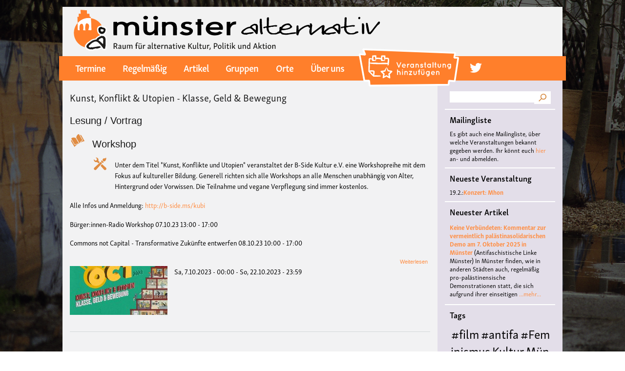

--- FILE ---
content_type: text/html; charset=UTF-8
request_url: https://ms-alternativ.de/taxonomy/term/3529
body_size: 52516
content:
<!DOCTYPE html>
<html lang="de" dir="ltr" prefix="content: http://purl.org/rss/1.0/modules/content/  dc: http://purl.org/dc/terms/  foaf: http://xmlns.com/foaf/0.1/  og: http://ogp.me/ns#  rdfs: http://www.w3.org/2000/01/rdf-schema#  schema: http://schema.org/  sioc: http://rdfs.org/sioc/ns#  sioct: http://rdfs.org/sioc/types#  skos: http://www.w3.org/2004/02/skos/core#  xsd: http://www.w3.org/2001/XMLSchema# ">
  <head>
    <meta charset="utf-8" />
<meta name="Generator" content="Drupal 8 (https://www.drupal.org)" />
<meta name="MobileOptimized" content="width" />
<meta name="HandheldFriendly" content="true" />
<meta name="viewport" content="width=device-width, initial-scale=1.0" />
<script src="https://use.typekit.net/haf5yjb.js"></script>
<script>try{Typekit.load({ async: true });}catch(e){}</script>
<link rel="shortcut icon" href="/sites/default/files/favicon_0.ico" type="image/vnd.microsoft.icon" />
<link rel="canonical" href="/taxonomy/term/3529" />
<link rel="shortlink" href="/taxonomy/term/3529" />
<link rel="delete-form" href="/taxonomy/term/3529/delete" />
<link rel="edit-form" href="/taxonomy/term/3529/edit" />
<link rel="devel-load" href="/devel/taxonomy_term/3529" />
<link rel="devel-render" href="/devel/taxonomy_term/3529/render" />
<link rel="devel-definition" href="/devel/taxonomy_term/3529/definition" />
<link rel="token-devel" href="/taxonomy/term/3529/devel/token" />
<link rel="alternate" type="application/rss+xml" title="design" href="http://ms-alternativ.de/taxonomy/term/3529/feed" />

    <title>design | Münster Alternativ</title>
    <link rel="stylesheet" href="/sites/default/files/css/css_OlG6qmN_QoLkmeYH1l47akAe-jdnUvF6l4HKFwZPXzA.css?r5tl4j" media="all" />
<link rel="stylesheet" href="/sites/default/files/css/css_NsQ_g3Hz9XL54BycfhU-GV_P0nNMrFjw3-pmriwHPxU.css?r5tl4j" media="all" />
<link rel="stylesheet" href="/sites/default/files/css/css_Z5jMg7P_bjcW9iUzujI7oaechMyxQTUqZhHJ_aYSq04.css?r5tl4j" media="print" />
<link rel="stylesheet" href="https://use.typekit.net/haf5yjb.css" media="all" />

    
<!--[if lte IE 8]>
<script src="/sites/default/files/js/js_VtafjXmRvoUgAzqzYTA3Wrjkx9wcWhjP0G4ZnnqRamA.js"></script>
<![endif]-->

  </head>
  <body class="fontyourface layout-one-sidebar layout-sidebar-second path-taxonomy">
        <a href="#main-content" class="visually-hidden focusable skip-link">
      Direkt zum Inhalt
    </a>
    
      <div class="dialog-off-canvas-main-canvas" data-off-canvas-main-canvas>
    <div id="page-wrapper">
  <div id="page">
    <header id="header" class="header" role="banner" aria-label="Website Header">
      <div class="section layout-container clearfix">
          <div class="clearfix region region-header">
    <div id="block-msalternativ-b-branding" class="clearfix site-branding block block-system block-system-branding-block">
  
    
        <a href="/" title="Startseite" rel="home" class="site-branding__logo">
      <img src="/sites/default/files/color/msalternativ_b-24b8ec30/logo.svg" alt="Startseite" />
    </a>
    </div>

  </div>

          <div class="region region-primary-menu">
    <nav role="navigation" aria-labelledby="block-msalternativ-b-main-menu-menu" id="block-msalternativ-b-main-menu" class="block block-menu navigation menu--main">
            
  <h2 class="visually-hidden" id="block-msalternativ-b-main-menu-menu">Main navigation</h2>
  

      <div class="content">
        <div class="menu-toggle-target menu-toggle-target-show" id="show-block-msalternativ-b-main-menu"></div>
    <div class="menu-toggle-target" id="hide-block-msalternativ-b-main-menu"></div>
    <a class="menu-toggle" href="#show-block-msalternativ-b-main-menu">&mdash; Main navigation anzeigen</a>
    <a class="menu-toggle menu-toggle--hide" href="#hide-block-msalternativ-b-main-menu">Verbergen &mdash; Main navigation</a>
    

  
              <ul class="clearfix menu">
                          <li class="menu-item"
                      >
        <a href="/termine" data-drupal-link-system-path="termine">Termine</a>
              </li>
                      <li class="menu-item"
                      >
        <a href="/regelmaessige-termine" data-drupal-link-system-path="regelmaessige-termine">Regelmäßig</a>
              </li>
                      <li class="menu-item"
                      >
        <a href="/artikel" data-drupal-link-system-path="artikel">Artikel</a>
              </li>
                      <li class="menu-item"
                      >
        <a href="/gruppen" data-drupal-link-system-path="gruppen">Gruppen</a>
              </li>
                      <li class="menu-item"
                      >
        <a href="/orte" data-drupal-link-system-path="orte">Orte</a>
              </li>
                      <li class="menu-item"
                      >
        <a href="/ueberuns" data-drupal-link-system-path="node/76">Über uns</a>
              </li>
                      <li class="menu-item menu-item-add-veranstaltung"
                      >
        <a href="/node/add/veranstaltung" class="menu-link-add-veranstaltung" data-drupal-link-system-path="node/add/veranstaltung">Veranstaltung hinzufügen</a>
              </li>
                      <li class="menu-icon menu-icon-16 menu-item"
                      >
        <a href="https://twitter.com/ms_alternativ">twitter</a>
              </li>
        </ul>
  

  </div>
</nav>
<div id="block-simplemobilemenublock" class="block block-simple-mobile-menu block-simplemenu-block">
  
    
      <div class="content">
      
              <ul class="mobile_menu clearfix main-mobile-menu">
                           <li class="menu-item"  
                 >

        <a href="/termine" data-drupal-link-system-path="termine">Termine</a>
              </li>
                       <li class="menu-item"  
                 >

        <a href="/regelmaessige-termine" data-drupal-link-system-path="regelmaessige-termine">Regelmäßig</a>
              </li>
                       <li class="menu-item"  
                 >

        <a href="/artikel" data-drupal-link-system-path="artikel">Artikel</a>
              </li>
                       <li class="menu-item"  
                 >

        <a href="/gruppen" data-drupal-link-system-path="gruppen">Gruppen</a>
              </li>
                       <li class="menu-item"  
                 >

        <a href="/orte" data-drupal-link-system-path="orte">Orte</a>
              </li>
                       <li class="menu-item"  
                 >

        <a href="/ueberuns" data-drupal-link-system-path="node/76">Über uns</a>
              </li>
                       <li class="menu-item menu-item-add-veranstaltung"  
                 >

        <a href="/node/add/veranstaltung" class="menu-link-add-veranstaltung" data-drupal-link-system-path="node/add/veranstaltung">Veranstaltung hinzufügen</a>
              </li>
                       <li class="menu-icon menu-icon-16 menu-item"  
                 >

        <a href="https://twitter.com/ms_alternativ">twitter</a>
              </li>
        </ul>
  


    </div>
  </div>

  </div>

		
      </div>
    </header>
            <div id="main-wrapper" class="layout-main-wrapper layout-container clearfix">
      <div id="main" class="layout-main clearfix">
               <main id="content" class="column main-content" role="main">
          <section class="section">
            <a id="main-content" tabindex="-1"></a>
              <div class="region region-content">
    
<div id="block-msalternativ-b-content" class="block block-system block-system-main-block">
  
    
      <div class="content">
      <div class="views-element-container"><div class="view view-taxonomy-term view-id-taxonomy_term view-display-id-page_1 js-view-dom-id-fdd800eb4bf10977e046426a828e1b17863654a8823b3e6d7ec6de041222a847">
  
    
      <div class="view-header">
      <div about="/taxonomy/term/3529" typeof="schema:Thing" id="taxonomy-term-3529" class="taxonomy-term vocabulary-tags">
  
      <span property="schema:name" content="design" class="rdf-meta hidden"></span>

  <div class="content">
      <div class="layout layout--onecol">
    <div  class="layout__region layout__region--content">
      
    </div>
  </div>

  </div>
</div>

    </div>
      
      <div class="view-content">
          <div class="views-row">
<article data-history-node-id="4158" role="article" about="/node/4158" class="node node--type-veranstaltung node--view-mode-teaser clearfix">
  <header>
    
          <h2 class="node__title">
        <a href="/node/4158" rel="bookmark"><span class="field field--name-title field--type-string field--label-hidden">Kunst, Konflikt &amp; Utopien - Klasse, Geld &amp; Bewegung</span>
</a>
      </h2>
        
      </header>
  <div class="node__content clearfix">
      <div class="layout layout--onecol">
    <div  class="layout__region layout__region--content">
      
  <div class="field field--name-field-kategorie field--type-entity-reference field--label-visually_hidden">
    <div class="field__label visually-hidden">Kategorie</div>
          <div class="field__items">
              <div class="field__item"><div about="/taxonomy/term/29" id="taxonomy-term-29" class="taxonomy-term vocabulary-kategorie">
  
      <h2><a href="/taxonomy/term/29">
            <div class="field field--name-name field--type-string field--label-hidden field__item">Lesung / Vortrag</div>
      </a></h2>
    
  <div class="content">
      <div class="layout layout--onecol">
    <div  class="layout__region layout__region--content">
      
            <div class="field field--name-field-icon field--type-image field--label-hidden field__item">  <img width="32" height="32" src="/sites/default/files/2018-03/lesung.svg" alt="Lesung / Vortrag" title="Lesung / Vortrag" typeof="foaf:Image" />

</div>
      
    </div>
  </div>

  </div>
</div>
</div>
          <div class="field__item"><div about="/index.php/taxonomy/term/31" id="taxonomy-term-31" class="taxonomy-term vocabulary-kategorie">
  
      <h2><a href="/index.php/taxonomy/term/31">
            <div class="field field--name-name field--type-string field--label-hidden field__item">Workshop</div>
      </a></h2>
    
  <div class="content">
      <div class="layout layout--onecol">
    <div  class="layout__region layout__region--content">
      
            <div class="field field--name-field-icon field--type-image field--label-hidden field__item">  <img width="32" height="32" src="/sites/default/files/2018-03/workshop.svg" alt="Workshop" title="Workshop" typeof="foaf:Image" />

</div>
      
    </div>
  </div>

  </div>
</div>
</div>
              </div>
      </div>

  <div class="clearfix text-formatted field field--name-field-veranstaltungsbeschreibung field--type-text-with-summary field--label-visually_hidden">
    <div class="field__label visually-hidden">Veranstaltungsbeschreibung</div>
              <div class="field__item"><p>Unter dem Titel "Kunst, Konflikte und Utopien" veranstaltet der B-Side Kultur e.V. eine Workshopreihe mit dem Fokus auf kultureller Bildung. Generell richten sich alle Workshops an alle Menschen unabhängig von Alter, Hintergrund oder Vorwissen. Die Teilnahme und vegane Verpflegung sind immer kostenlos.</p>

<p>Alle Infos und Anmeldung: <a href="http://b-side.ms/kubi">http://b-side.ms/kubi</a></p>

<p>Bürger:innen-Radio Workshop 07.10.23 13:00 - 17:00</p>

<p>Commons not Capital - Transformative Zukünfte entwerfen 08.10.23 10:00 - 17:00</p></div>
          </div>
  <div class="node__links">
    <ul class="links inline"><li class="node-readmore"><a href="/node/4158" rel="tag" title="Kunst, Konflikt &amp; Utopien - Klasse, Geld &amp; Bewegung" hreflang="de">Weiterlesen<span class="visually-hidden"> über Kunst, Konflikt &amp; Utopien - Klasse, Geld &amp; Bewegung</span></a></li></ul>  </div>

  <div class="field field--name-field-image field--type-image field--label-visually_hidden">
    <div class="field__label visually-hidden">Bild</div>
              <div class="field__item">  <a href="/node/4158"><img src="/sites/default/files/styles/veranstaltung_full/public/2023-09/CULT%20-%202400.jpg?itok=R_kQKs1Y" width="200" height="100" alt="" typeof="foaf:Image" class="image-style-veranstaltung-full" />

</a>
</div>
          </div>

  <div class="field field--name-field-datum-range field--type-daterange field--label-above">
    <div class="field__label">Datum</div>
              <div class="field__item"><time datetime="2023-10-06T22:00:00Z" class="datetime">Sa, 7.10.2023 - 00:00</time> - <time datetime="2023-10-22T21:59:59Z" class="datetime">So, 22.10.2023 - 23:59</time></div>
          </div>

    </div>
  </div>

  </div>
</article>
</div>

    </div>
  
      
              <div class="feed-icons">
      <a href="http://ms-alternativ.de/taxonomy/term/3529/feed" class="feed-icon">
  design abonnieren
</a>

    </div>
  </div>
</div>

    </div>
  </div>

  </div>

          </section>
        </main>
                          <div id="sidebar-second" class="column sidebar">
            <aside class="section" role="complementary">
                <div class="region region-sidebar-second">
    <div class="search-block-form block block-search container-inline" data-drupal-selector="search-block-form" id="block-searchform" role="search">
  
    
    <div class="content container-inline">
        <form action="/search/node" method="get" id="search-block-form" accept-charset="UTF-8" class="search-form search-block-form">
  <div class="js-form-item form-item js-form-type-search form-type-search js-form-item-keys form-item-keys form-no-label">
      <label for="edit-keys" class="visually-hidden">Suche</label>
        <input title="Geben Sie die Begriffe ein, nach denen Sie suchen." data-drupal-selector="edit-keys" type="search" id="edit-keys" name="keys" value="" size="15" maxlength="128" class="form-search" />

        </div>
<div data-drupal-selector="edit-actions" class="form-actions js-form-wrapper form-wrapper" id="edit-actions"><input class="search-form__submit button js-form-submit form-submit" data-drupal-selector="edit-submit" type="submit" id="edit-submit" value="Suche" />
</div>

</form>

  
  </div>
</div>
<div id="block-mailinglistehinweis" class="block block-block-content block-block-content6f601d7d-e2a7-4cec-9a81-bb0e555aff2f">
  
      <h2>Mailingliste</h2>
    
      <div class="content">
        <div class="layout layout--onecol">
    <div  class="layout__region layout__region--content">
      
            <div class="clearfix text-formatted field field--name-body field--type-text-with-summary field--label-hidden field__item"><p>Es gibt auch eine Mailingliste, über welche Veranstaltungen bekannt gegeben werden. Ihr könnt euch <a href="https://lists.aktivix.org/mailman/listinfo/muenster-alternativ">hier</a> an- und abmelden.</p></div>
      
    </div>
  </div>

    </div>
  </div>
<div class="views-element-container block block-views block-views-blockneueste-veranstaltung-block-1" id="block-views-block-neueste-veranstaltung-block-1">
  
      <h2>Neueste Veranstaltung</h2>
    
      <div class="content">
      <div><div class="view view-neueste-veranstaltung view-id-neueste_veranstaltung view-display-id-block_1 js-view-dom-id-9c2546be2a59df7070752c3c7b1dad241fa536d04458aa5e4d7c272c461e7699">
  
    
      
      <div class="view-content">
          <div class="views-row"><span class="views-field views-field-field-datum-range"><span class="field-content"><time datetime="2026-02-19T18:30:00Z" class="datetime">19.2.:</time></span></span><span class="views-field views-field-title"><span class="field-content"><a href="/node/6234" hreflang="de">Konzert: Mhon</a></span></span></div>

    </div>
  
          </div>
</div>

    </div>
  </div>
<div class="views-element-container block block-views block-views-blockneuester-artikel-block-1" id="block-views-block-neuester-artikel-block-1">
  
      <h2>Neuester Artikel</h2>
    
      <div class="content">
      <div><div class="view view-neuester-artikel view-id-neuester_artikel view-display-id-block_1 js-view-dom-id-7ea71d5c8cc3e6ae80abc1602ae2d684aee2decb183623627f18259017c2d631">
  
    
      
      <div class="view-content">
      <div class="item-list">
  
  <ul>

          <li><span class="views-field views-field-title"><span class="field-content"><a href="/artikel/keine-verbuendeten-kommentar-vermeintlich-palaestinasolidarischen-demo-7-oktober-2025" hreflang="de">Keine Verbündeten: Kommentar zur vermeintlich palästinasolidarischen Demo am 7. Oktober 2025 in Münster</a></span></span> <span class="views-field views-field-field-auto"><span class="field-content">(Antifaschistische Linke Münster)</span></span> <span class="views-field views-field-body"><span class="field-content">In Münster finden, wie in anderen Städten auch, regelmäßig pro-palästinensische Demonstrationen statt, die sich aufgrund ihrer einseitigen</span></span> <span class="views-field views-field-view-node"><span class="field-content"><a href="/artikel/keine-verbuendeten-kommentar-vermeintlich-palaestinasolidarischen-demo-7-oktober-2025" hreflang="de">...mehr...</a></span></span></li>
    
  </ul>

</div>

    </div>
  
          </div>
</div>

    </div>
  </div>
<div id="block-tagsintags" class="block block-tagclouds block-tagclouds-blocktags">
  
      <h2>Tags</h2>
    
      <div class="content">
      <span class="tagclouds-term"><a href="/taxonomy/term/706" class="tagclouds level6" hreflang="de">#film</a></span><span class="tagclouds-term"><a href="/taxonomy/term/660" class="tagclouds level6" hreflang="de">#antifa</a></span><span class="tagclouds-term"><a href="/taxonomy/term/620" class="tagclouds level6" hreflang="de">#Feminismus</a></span><span class="tagclouds-term"><a href="/taxonomy/term/66" class="tagclouds level6" hreflang="de">Kultur</a></span><span class="tagclouds-term"><a href="/taxonomy/term/82" class="tagclouds level6" hreflang="de">Münster</a></span><span class="tagclouds-term"><a href="/taxonomy/term/863" class="tagclouds level6" hreflang="de">#musik</a></span><span class="tagclouds-term"><a href="/taxonomy/term/2252" class="tagclouds level6" hreflang="de">Burg Hülshoff</a></span><span class="tagclouds-term"><a href="/taxonomy/term/217" class="tagclouds level6" hreflang="de">#Queer</a></span><span class="tagclouds-term"><a href="/taxonomy/term/492" class="tagclouds level6" hreflang="de">literatur</a></span><span class="tagclouds-term"><a href="/taxonomy/term/440" class="tagclouds level5" hreflang="de">#Konzert</a></span><span class="tagclouds-term"><a href="/taxonomy/term/1151" class="tagclouds level5" hreflang="de">#Workshop</a></span><span class="tagclouds-term"><a href="/taxonomy/term/862" class="tagclouds level5" hreflang="de">#Frieden</a></span><span class="tagclouds-term"><a href="/taxonomy/term/2906" class="tagclouds level5" hreflang="de">Center for Literature</a></span><span class="tagclouds-term"><a href="/taxonomy/term/1974" class="tagclouds level5" hreflang="de">Polyamorie</a></span><span class="tagclouds-term"><a href="/taxonomy/term/1975" class="tagclouds level5" hreflang="de">Polytreff</a></span><span class="tagclouds-term"><a href="/taxonomy/term/1" class="tagclouds level5" hreflang="en">antifa</a></span><span class="tagclouds-term"><a href="/taxonomy/term/1976" class="tagclouds level5" hreflang="de">Polyamorietreff</a></span><span class="tagclouds-term"><a href="/taxonomy/term/1977" class="tagclouds level5" hreflang="de">Ethische Nicht-Monogamie</a></span><span class="tagclouds-term"><a href="/taxonomy/term/3090" class="tagclouds level5" hreflang="de">CNM</a></span><span class="tagclouds-term"><a href="/taxonomy/term/14" class="tagclouds level5" hreflang="en">feminismus</a></span><span class="tagclouds-term"><a href="/taxonomy/term/460" class="tagclouds level5" hreflang="de">kunst</a></span><span class="tagclouds-term"><a href="/taxonomy/term/839" class="tagclouds level5" hreflang="de">#vortrag</a></span><span class="tagclouds-term"><a href="/taxonomy/term/54" class="tagclouds level5" hreflang="de">antisemitismus</a></span><span class="tagclouds-term"><a href="/taxonomy/term/1532" class="tagclouds level5" hreflang="de">DFG-VK</a></span><span class="tagclouds-term"><a href="/taxonomy/term/334" class="tagclouds level5" hreflang="de">Konzert</a></span><span class="tagclouds-term"><a href="/taxonomy/term/3823" class="tagclouds level5" hreflang="de">#live</a></span><span class="tagclouds-term"><a href="/taxonomy/term/67" class="tagclouds level5" hreflang="de">queer</a></span><span class="tagclouds-term"><a href="/taxonomy/term/621" class="tagclouds level5" hreflang="de">#Demo</a></span><span class="tagclouds-term"><a href="/taxonomy/term/1535" class="tagclouds level5" hreflang="de">Friedenskooperative</a></span><span class="tagclouds-term"><a href="/taxonomy/term/3430" class="tagclouds level5" hreflang="de">#film #kino #filmwerkstatt #filmclub</a></span><span class="tagclouds-term"><a href="/taxonomy/term/189" class="tagclouds level5" hreflang="de">#Münster</a></span><span class="tagclouds-term"><a href="/taxonomy/term/3822" class="tagclouds level5" hreflang="de">#jazz</a></span><span class="tagclouds-term"><a href="/taxonomy/term/70" class="tagclouds level5" hreflang="de">punk</a></span><span class="tagclouds-term"><a href="/taxonomy/term/823" class="tagclouds level5" hreflang="de">#kino</a></span><span class="tagclouds-term"><a href="/taxonomy/term/1150" class="tagclouds level5" hreflang="de">#Theater</a></span><span class="tagclouds-term"><a href="/taxonomy/term/2372" class="tagclouds level5" hreflang="de">#film #kino #kultur #muenster #filmwerkstatttmünster</a></span><span class="tagclouds-term"><a href="/taxonomy/term/654" class="tagclouds level5" hreflang="de">#Ausstellung</a></span><span class="tagclouds-term"><a href="/taxonomy/term/170" class="tagclouds level5" hreflang="de">Lesung</a></span><span class="tagclouds-term"><a href="/taxonomy/term/898" class="tagclouds level5" hreflang="de">#menschenrechte</a></span><span class="tagclouds-term"><a href="/taxonomy/term/3283" class="tagclouds level5" hreflang="de">#antifaschismus</a></span><span class="tagclouds-term"><a href="/taxonomy/term/745" class="tagclouds level5" hreflang="de">#diskussion</a></span><span class="tagclouds-term"><a href="/taxonomy/term/49" class="tagclouds level5" hreflang="de">demonstration</a></span><span class="tagclouds-term"><a href="/taxonomy/term/569" class="tagclouds level5" hreflang="de">#hoerspiellabMS</a></span><span class="tagclouds-term"><a href="/taxonomy/term/100" class="tagclouds level5" hreflang="de">Baracke</a></span><span class="tagclouds-term"><a href="/taxonomy/term/276" class="tagclouds level5" hreflang="de">Musik</a></span><span class="tagclouds-term"><a href="/taxonomy/term/820" class="tagclouds level5" hreflang="de">#solidarität</a></span><span class="tagclouds-term"><a href="/taxonomy/term/1047" class="tagclouds level5" hreflang="de">#vegan</a></span><span class="tagclouds-term"><a href="/taxonomy/term/1176" class="tagclouds level5" hreflang="de">#film #queer</a></span><span class="tagclouds-term"><a href="/taxonomy/term/2880" class="tagclouds level5" hreflang="de">Digitale Burg</a></span><span class="tagclouds-term"><a href="/taxonomy/term/4133" class="tagclouds level4" hreflang="de">#cubakultur</a></span><span class="tagclouds-term"><a href="/taxonomy/term/328" class="tagclouds level4" hreflang="de">Theater</a></span><span class="tagclouds-term"><a href="/taxonomy/term/368" class="tagclouds level4" hreflang="de">#queer #kino #lgbti</a></span><span class="tagclouds-term"><a href="/taxonomy/term/61" class="tagclouds level4" hreflang="de">pien kabache</a></span><span class="tagclouds-term"><a href="/taxonomy/term/145" class="tagclouds level4" hreflang="de">Diskussion</a></span><span class="tagclouds-term"><a href="/taxonomy/term/133" class="tagclouds level4" hreflang="de">Vortrag</a></span><span class="tagclouds-term"><a href="/taxonomy/term/164" class="tagclouds level4" hreflang="de">demo</a></span><span class="tagclouds-term"><a href="/taxonomy/term/3627" class="tagclouds level4" hreflang="de">Hansa 12</a></span><span class="tagclouds-term"><a href="/taxonomy/term/229" class="tagclouds level4" hreflang="de">Flucht</a></span><span class="tagclouds-term"><a href="/taxonomy/term/59" class="tagclouds level4" hreflang="de">rassismus</a></span><span class="tagclouds-term"><a href="/taxonomy/term/41" class="tagclouds level4" hreflang="de">Film</a></span><span class="tagclouds-term"><a href="/taxonomy/term/511" class="tagclouds level4" hreflang="de">#klima</a></span><span class="tagclouds-term"><a href="/taxonomy/term/2829" class="tagclouds level4" hreflang="de">#pienkabache</a></span><span class="tagclouds-term"><a href="/taxonomy/term/449" class="tagclouds level4" hreflang="de">#Bildung</a></span><span class="tagclouds-term"><a href="/taxonomy/term/1701" class="tagclouds level4" hreflang="de">Deutsche Friedensgesellschaft - Vereinigte KriegsdienstgegnerInnen</a></span><span class="tagclouds-term"><a href="/taxonomy/term/1107" class="tagclouds level4" hreflang="de">#Kammerchor</a></span><span class="tagclouds-term"><a href="/taxonomy/term/1364" class="tagclouds level4" hreflang="de">#Kultur</a></span><span class="tagclouds-term"><a href="/taxonomy/term/2415" class="tagclouds level4" hreflang="de">#hoerspiel</a></span><span class="tagclouds-term"><a href="/taxonomy/term/826" class="tagclouds level4" hreflang="de">#nachhaltigkeit</a></span><span class="tagclouds-term"><a href="/taxonomy/term/1145" class="tagclouds level4" hreflang="de">#Klassismus</a></span><span class="tagclouds-term"><a href="/taxonomy/term/715" class="tagclouds level4" hreflang="de">#politik</a></span><span class="tagclouds-term"><a href="/taxonomy/term/1094" class="tagclouds level4" hreflang="de">Krieg</a></span><span class="tagclouds-term"><a href="/taxonomy/term/1526" class="tagclouds level4" hreflang="de">Frieden</a></span><span class="tagclouds-term"><a href="/taxonomy/term/163" class="tagclouds level4" hreflang="de">vegan</a></span><span class="tagclouds-term"><a href="/taxonomy/term/239" class="tagclouds level4" hreflang="de">Antirassismus</a></span><span class="tagclouds-term"><a href="/taxonomy/term/1046" class="tagclouds level4" hreflang="de">#tierbefreiung</a></span><span class="tagclouds-term"><a href="/taxonomy/term/1505" class="tagclouds level4" hreflang="de">#antirassismus</a></span><span class="tagclouds-term"><a href="/taxonomy/term/3839" class="tagclouds level4" hreflang="de"># Lesung</a></span><span class="tagclouds-term"><a href="/taxonomy/term/1642" class="tagclouds level4" hreflang="de">kowoche2020</a></span><span class="tagclouds-term"><a href="/taxonomy/term/4107" class="tagclouds level4" hreflang="de">#BLACKBOX</a></span><span class="tagclouds-term"><a href="/taxonomy/term/2330" class="tagclouds level4" hreflang="de">filmclub münster</a></span><span class="tagclouds-term"><a href="/taxonomy/term/332" class="tagclouds level4" hreflang="de">Poesie</a></span><span class="tagclouds-term"><a href="/taxonomy/term/228" class="tagclouds level4" hreflang="de">Migration</a></span><span class="tagclouds-term"><a href="/taxonomy/term/168" class="tagclouds level4" hreflang="de">tierbefreiung</a></span><span class="tagclouds-term"><a href="/taxonomy/term/68" class="tagclouds level4" hreflang="de">LGBTI*</a></span><span class="tagclouds-term"><a href="/taxonomy/term/215" class="tagclouds level4" hreflang="de">#Party</a></span><span class="tagclouds-term"><a href="/taxonomy/term/216" class="tagclouds level4" hreflang="de">#Baracke</a></span><span class="tagclouds-term"><a href="/taxonomy/term/399" class="tagclouds level4" hreflang="de">Kolonialismus</a></span><span class="tagclouds-term"><a href="/taxonomy/term/421" class="tagclouds level4" hreflang="de">#Feminismus #queer</a></span><span class="tagclouds-term"><a href="/taxonomy/term/2776" class="tagclouds level4" hreflang="de">#soli</a></span><span class="tagclouds-term"><a href="/taxonomy/term/4108" class="tagclouds level4" hreflang="de">#JazzToday</a></span><span class="tagclouds-term"><a href="/taxonomy/term/3363" class="tagclouds level4" hreflang="de">#münsternachhaltig</a></span><span class="tagclouds-term"><a href="/taxonomy/term/3024" class="tagclouds level4" hreflang="de">#Seminar</a></span><span class="tagclouds-term"><a href="/taxonomy/term/2474" class="tagclouds level4" hreflang="de">Klassismus</a></span><span class="tagclouds-term"><a href="/taxonomy/term/2036" class="tagclouds level4" hreflang="de">Hugo Elkemann</a></span><span class="tagclouds-term"><a href="/taxonomy/term/1776" class="tagclouds level4" hreflang="de">#Fahrrad</a></span><span class="tagclouds-term"><a href="/taxonomy/term/653" class="tagclouds level4" hreflang="de">#kunst</a></span><span class="tagclouds-term"><a href="/taxonomy/term/606" class="tagclouds level4" hreflang="de">lesbisch</a></span><span class="tagclouds-term"><a href="/taxonomy/term/1012" class="tagclouds level4" hreflang="de">Israel</a></span><span class="tagclouds-term"><a href="/taxonomy/term/494" class="tagclouds level4" hreflang="de">Kapitalismus</a></span><span class="tagclouds-term"><a href="/taxonomy/term/1632" class="tagclouds level4" hreflang="de">#lesung</a></span><span class="tagclouds-term"><a href="/taxonomy/term/872" class="tagclouds level4" hreflang="de">#Empowerment</a></span><span class="tagclouds-term"><a href="/taxonomy/term/1282" class="tagclouds level4" hreflang="de">pax christi</a></span><span class="tagclouds-term"><a href="/taxonomy/term/69" class="tagclouds level4" hreflang="de">Party</a></span><span class="tagclouds-term"><a href="/taxonomy/term/284" class="tagclouds level4" hreflang="de">#music</a></span><span class="tagclouds-term"><a href="/taxonomy/term/544" class="tagclouds level4" hreflang="de">Widerstand</a></span><span class="tagclouds-term"><a href="/taxonomy/term/508" class="tagclouds level4" hreflang="de">#fridaysforfuture</a></span><span class="tagclouds-term"><a href="/taxonomy/term/1037" class="tagclouds level4" hreflang="de">Klima</a></span><span class="tagclouds-term"><a href="/taxonomy/term/56" class="tagclouds level4" hreflang="de">Geflüchtete</a></span><span class="tagclouds-term"><a href="/taxonomy/term/1300" class="tagclouds level4" hreflang="de">Digital Radikal Münster</a></span><span class="tagclouds-term"><a href="/taxonomy/term/78" class="tagclouds level4" hreflang="de">Rojava</a></span><span class="tagclouds-term"><a href="/taxonomy/term/173" class="tagclouds level4" hreflang="de">Workshop</a></span><span class="tagclouds-term"><a href="/taxonomy/term/860" class="tagclouds level4" hreflang="de">#klimakrise</a></span><span class="tagclouds-term"><a href="/taxonomy/term/911" class="tagclouds level4" hreflang="de">#aktivismus</a></span><span class="tagclouds-term"><a href="/taxonomy/term/1051" class="tagclouds level4" hreflang="de">Russland</a></span><span class="tagclouds-term"><a href="/taxonomy/term/1299" class="tagclouds level4" hreflang="de">Corona</a></span><span class="tagclouds-term"><a href="/taxonomy/term/3018" class="tagclouds level4" hreflang="de">#Filmwerkstatt</a></span><span class="tagclouds-term"><a href="/taxonomy/term/3023" class="tagclouds level4" hreflang="de">#FilmwerkstattMuenster</a></span><span class="tagclouds-term"><a href="/taxonomy/term/3223" class="tagclouds level4" hreflang="de">#b-side</a></span><span class="tagclouds-term"><a href="/taxonomy/term/3681" class="tagclouds level4" hreflang="de">Lyrikkeller</a></span><span class="tagclouds-term"><a href="/taxonomy/term/3022" class="tagclouds level4" hreflang="de">#FilmwerkstattMünster</a></span><span class="tagclouds-term"><a href="/taxonomy/term/910" class="tagclouds level4" hreflang="de">#umweltschutz</a></span><span class="tagclouds-term"><a href="/taxonomy/term/2198" class="tagclouds level4" hreflang="de">Antifakneipe</a></span><span class="tagclouds-term"><a href="/taxonomy/term/4064" class="tagclouds level4" hreflang="de">#BLACK BOX</a></span><span class="tagclouds-term"><a href="/taxonomy/term/1285" class="tagclouds level4" hreflang="de">Nachhaltigkeit</a></span><span class="tagclouds-term"><a href="/taxonomy/term/138" class="tagclouds level4" hreflang="de">Solidarität</a></span><span class="tagclouds-term"><a href="/taxonomy/term/800" class="tagclouds level4" hreflang="de">#widerstand</a></span><span class="tagclouds-term"><a href="/taxonomy/term/2076" class="tagclouds level4" hreflang="de">Ukraine</a></span><span class="tagclouds-term"><a href="/taxonomy/term/1320" class="tagclouds level4" hreflang="de">B-Side</a></span><span class="tagclouds-term"><a href="/taxonomy/term/381" class="tagclouds level4" hreflang="de">Afrika</a></span><span class="tagclouds-term"><a href="/taxonomy/term/3021" class="tagclouds level4" hreflang="de">#FilmwerkstattMs</a></span><span class="tagclouds-term"><a href="/taxonomy/term/2147" class="tagclouds level4" hreflang="de">#aromantisch</a></span><span class="tagclouds-term"><a href="/taxonomy/term/2605" class="tagclouds level4" hreflang="de">#Film #Diskussion</a></span><span class="tagclouds-term"><a href="/taxonomy/term/2146" class="tagclouds level4" hreflang="de">#asexuell</a></span><span class="tagclouds-term"><a href="/taxonomy/term/3129" class="tagclouds level4" hreflang="de">#Ukraine</a></span><span class="tagclouds-term"><a href="/taxonomy/term/184" class="tagclouds level4" hreflang="de">AStA Veranstaltungen zur Ideologiekritik</a></span><span class="tagclouds-term"><a href="/taxonomy/term/3768" class="tagclouds level4" hreflang="de">#lyrikkeller</a></span><span class="tagclouds-term"><a href="/taxonomy/term/3841" class="tagclouds level4" hreflang="de">#freieszene</a></span><span class="tagclouds-term"><a href="/taxonomy/term/4130" class="tagclouds level4" hreflang="de">#livemusik</a></span><span class="tagclouds-term"><a href="/taxonomy/term/1763" class="tagclouds level4" hreflang="de">Vereinigte</a></span><span class="tagclouds-term"><a href="/taxonomy/term/3132" class="tagclouds level4" hreflang="de">#Krieg</a></span><span class="tagclouds-term"><a href="/taxonomy/term/1762" class="tagclouds level4" hreflang="de">Friedensgesellschaft</a></span><span class="tagclouds-term"><a href="/taxonomy/term/1144" class="tagclouds level4" hreflang="de">Antira</a></span><span class="tagclouds-term"><a href="/taxonomy/term/1206" class="tagclouds level4" hreflang="de">Antifaschismus</a></span><span class="tagclouds-term"><a href="/taxonomy/term/1092" class="tagclouds level4" hreflang="de">Antisemitismusbekämpfung</a></span><span class="tagclouds-term"><a href="/taxonomy/term/970" class="tagclouds level4" hreflang="de">#kneipe</a></span><span class="tagclouds-term"><a href="/taxonomy/term/817" class="tagclouds level4" hreflang="de">#flucht</a></span><span class="tagclouds-term"><a href="/taxonomy/term/710" class="tagclouds level4" hreflang="de">#umwelt</a></span><span class="tagclouds-term"><a href="/taxonomy/term/663" class="tagclouds level4" hreflang="de">#Rassismus</a></span><span class="tagclouds-term"><a href="/taxonomy/term/402" class="tagclouds level4" hreflang="de">Mahnwache</a></span><span class="tagclouds-term"><a href="/taxonomy/term/1344" class="tagclouds level4" hreflang="de">Palästina</a></span><span class="tagclouds-term"><a href="/taxonomy/term/2040" class="tagclouds level4" hreflang="de">Antimilitarismus</a></span><span class="tagclouds-term"><a href="/taxonomy/term/85" class="tagclouds level4" hreflang="de">Kurdistan</a></span><span class="tagclouds-term"><a href="/taxonomy/term/1648" class="tagclouds level4" hreflang="de">#klimagerechtigkeit</a></span><span class="tagclouds-term"><a href="/taxonomy/term/1759" class="tagclouds level3" hreflang="de">Deutsche</a></span><span class="tagclouds-term"><a href="/taxonomy/term/2883" class="tagclouds level3" hreflang="de">Haus Rüschhaus</a></span><span class="tagclouds-term"><a href="/taxonomy/term/3436" class="tagclouds level3" hreflang="de">#schloßtheater</a></span><span class="tagclouds-term"><a href="/taxonomy/term/298" class="tagclouds level3" hreflang="de">Menschenrechte</a></span><span class="tagclouds-term"><a href="/taxonomy/term/3974" class="tagclouds level3" hreflang="de">#Stricken #Häkelnfetzt #Nevernotknitting</a></span><span class="tagclouds-term"><a href="/taxonomy/term/1298" class="tagclouds level3" hreflang="de">Virtuell</a></span><span class="tagclouds-term"><a href="/taxonomy/term/3767" class="tagclouds level3" hreflang="de">#lesebühne</a></span><span class="tagclouds-term"><a href="/taxonomy/term/1218" class="tagclouds level3" hreflang="de">#Garten</a></span><span class="tagclouds-term"><a href="/taxonomy/term/65" class="tagclouds level3" hreflang="de">Kneipe</a></span><span class="tagclouds-term"><a href="/taxonomy/term/818" class="tagclouds level3" hreflang="de">#migration</a></span><span class="tagclouds-term"><a href="/taxonomy/term/635" class="tagclouds level3" hreflang="de">Tanz</a></span><span class="tagclouds-term"><a href="/taxonomy/term/425" class="tagclouds level3" hreflang="de">Lyrik</a></span><span class="tagclouds-term"><a href="/taxonomy/term/285" class="tagclouds level3" hreflang="de">#leo:16</a></span><span class="tagclouds-term"><a href="/taxonomy/term/90" class="tagclouds level3" hreflang="de">DIY</a></span><span class="tagclouds-term"><a href="/taxonomy/term/401" class="tagclouds level3" hreflang="de">Kundgebung</a></span><span class="tagclouds-term"><a href="/taxonomy/term/900" class="tagclouds level3" hreflang="de">#kapitalismus</a></span><span class="tagclouds-term"><a href="/taxonomy/term/2227" class="tagclouds level3" hreflang="de">#menschenrechtebewegen</a></span><span class="tagclouds-term"><a href="/taxonomy/term/2229" class="tagclouds level3" hreflang="de">#vamosmuenster</a></span><span class="tagclouds-term"><a href="/taxonomy/term/2748" class="tagclouds level3" hreflang="de">Fahrradtour</a></span><span class="tagclouds-term"><a href="/taxonomy/term/2777" class="tagclouds level3" hreflang="de">#Performance</a></span><span class="tagclouds-term"><a href="/taxonomy/term/2420" class="tagclouds level3" hreflang="de">#Palästina</a></span><span class="tagclouds-term"><a href="/taxonomy/term/3850" class="tagclouds level3" hreflang="de">tierbefreiungstreff</a></span><span class="tagclouds-term"><a href="/taxonomy/term/3364" class="tagclouds level3" hreflang="de"># münsternachhaltig</a></span><span class="tagclouds-term"><a href="/taxonomy/term/3868" class="tagclouds level3" hreflang="de">#flinta</a></span><span class="tagclouds-term"><a href="/taxonomy/term/3968" class="tagclouds level3" hreflang="de">#weltladenlatienda</a></span><span class="tagclouds-term"><a href="/taxonomy/term/2887" class="tagclouds level3" hreflang="de">#Kultur #Soziokultur #Workshop #umsonst #KüfA #B-Side</a></span><span class="tagclouds-term"><a href="/taxonomy/term/1764" class="tagclouds level3" hreflang="de">KriegsdienstgegnerInnen</a></span><span class="tagclouds-term"><a href="/taxonomy/term/1995" class="tagclouds level3" hreflang="de">#Hörspiel</a></span><span class="tagclouds-term"><a href="/taxonomy/term/1131" class="tagclouds level3" hreflang="de">#tierrechte</a></span><span class="tagclouds-term"><a href="/taxonomy/term/43" class="tagclouds level3" hreflang="de">afd</a></span><span class="tagclouds-term"><a href="/taxonomy/term/1639" class="tagclouds level3" hreflang="de">#verkehrswende</a></span><span class="tagclouds-term"><a href="/taxonomy/term/271" class="tagclouds level3" hreflang="de">Gedenken</a></span><span class="tagclouds-term"><a href="/taxonomy/term/499" class="tagclouds level3" hreflang="de">Schwangerschaftsabbruch</a></span><span class="tagclouds-term"><a href="/taxonomy/term/516" class="tagclouds level3" hreflang="de">Abschiebung</a></span><span class="tagclouds-term"><a href="/taxonomy/term/246" class="tagclouds level3" hreflang="de">Wohnungspolitik</a></span><span class="tagclouds-term"><a href="/taxonomy/term/116" class="tagclouds level3" hreflang="de">Kino</a></span><span class="tagclouds-term"><a href="/taxonomy/term/339" class="tagclouds level3" hreflang="de">Kollektiv</a></span><span class="tagclouds-term"><a href="/taxonomy/term/488" class="tagclouds level3" hreflang="de">#ideologiekritik</a></span><span class="tagclouds-term"><a href="/taxonomy/term/605" class="tagclouds level3" hreflang="de">frauen</a></span><span class="tagclouds-term"><a href="/taxonomy/term/941" class="tagclouds level3" hreflang="de">RefugeesWelcome</a></span><span class="tagclouds-term"><a href="/taxonomy/term/2967" class="tagclouds level3" hreflang="de">Jewgenij Arefiev</a></span><span class="tagclouds-term"><a href="/taxonomy/term/1335" class="tagclouds level3" hreflang="de">#black lives matter</a></span><span class="tagclouds-term"><a href="/taxonomy/term/1341" class="tagclouds level3" hreflang="de">leo16</a></span><span class="tagclouds-term"><a href="/taxonomy/term/1460" class="tagclouds level3" hreflang="de">#klimaschutz</a></span><span class="tagclouds-term"><a href="/taxonomy/term/1704" class="tagclouds level3" hreflang="de">performance</a></span><span class="tagclouds-term"><a href="/taxonomy/term/2501" class="tagclouds level3" hreflang="de">Frieden schaffen ohne Waffen</a></span><span class="tagclouds-term"><a href="/taxonomy/term/2823" class="tagclouds level3" hreflang="de">#tierbefreiungstreff</a></span><span class="tagclouds-term"><a href="/taxonomy/term/3461" class="tagclouds level3" hreflang="de">#peaceprojects #freies theater #friedendurchdialog #</a></span><span class="tagclouds-term"><a href="/taxonomy/term/1302" class="tagclouds level3" hreflang="de">online</a></span><span class="tagclouds-term"><a href="/taxonomy/term/3645" class="tagclouds level3" hreflang="de">#DJing #Auflegen #Musikproduktion #ListeningSession</a></span><span class="tagclouds-term"><a href="/taxonomy/term/3762" class="tagclouds level3" hreflang="de">#Session</a></span><span class="tagclouds-term"><a href="/taxonomy/term/3840" class="tagclouds level3" hreflang="de">#freiestheater</a></span><span class="tagclouds-term"><a href="/taxonomy/term/3870" class="tagclouds level3" hreflang="de">#kostenlos</a></span><span class="tagclouds-term"><a href="/taxonomy/term/4131" class="tagclouds level3" hreflang="de">#Impro</a></span><span class="tagclouds-term"><a href="/taxonomy/term/4467" class="tagclouds level3" hreflang="de">filmclubmünster</a></span><span class="tagclouds-term"><a href="/taxonomy/term/3468" class="tagclouds level3" hreflang="de">#theater_sauruessel</a></span><span class="tagclouds-term"><a href="/taxonomy/term/1168" class="tagclouds level3" hreflang="de">Faschismus</a></span><span class="tagclouds-term"><a href="/taxonomy/term/2206" class="tagclouds level3" hreflang="de">#dokumentarfilm</a></span><span class="tagclouds-term"><a href="/taxonomy/term/1052" class="tagclouds level3" hreflang="de">NATO</a></span><span class="tagclouds-term"><a href="/taxonomy/term/290" class="tagclouds level3" hreflang="de">Seebrücke</a></span><span class="tagclouds-term"><a href="/taxonomy/term/957" class="tagclouds level3" hreflang="de">sexuelle Selbstbestimmung</a></span><span class="tagclouds-term"><a href="/taxonomy/term/1845" class="tagclouds level3" hreflang="de">#Internationale Solidarität</a></span><span class="tagclouds-term"><a href="/taxonomy/term/118" class="tagclouds level3" hreflang="de">Repression</a></span><span class="tagclouds-term"><a href="/taxonomy/term/128" class="tagclouds level3" hreflang="de">www.ketzertag.de</a></span><span class="tagclouds-term"><a href="/taxonomy/term/190" class="tagclouds level3" hreflang="de">#Fotoausstellung</a></span><span class="tagclouds-term"><a href="/taxonomy/term/557" class="tagclouds level3" hreflang="de">Anarchismus</a></span><span class="tagclouds-term"><a href="/taxonomy/term/581" class="tagclouds level3" hreflang="de">Klimagerechtigkeit</a></span><span class="tagclouds-term"><a href="/taxonomy/term/1193" class="tagclouds level3" hreflang="de">#Chile</a></span><span class="tagclouds-term"><a href="/taxonomy/term/719" class="tagclouds level3" hreflang="de">Trans</a></span><span class="tagclouds-term"><a href="/taxonomy/term/720" class="tagclouds level3" hreflang="de">Inter</a></span><span class="tagclouds-term"><a href="/taxonomy/term/198" class="tagclouds level3" hreflang="de">Klimawandel</a></span><span class="tagclouds-term"><a href="/taxonomy/term/813" class="tagclouds level3" hreflang="de">#urbangardening</a></span><span class="tagclouds-term"><a href="/taxonomy/term/963" class="tagclouds level3" hreflang="de">Livemusik</a></span><span class="tagclouds-term"><a href="/taxonomy/term/1044" class="tagclouds level3" hreflang="de">#werne</a></span><span class="tagclouds-term"><a href="/taxonomy/term/664" class="tagclouds level3" hreflang="de">#jour fixe</a></span><span class="tagclouds-term"><a href="/taxonomy/term/1284" class="tagclouds level3" hreflang="de">Radtour</a></span><span class="tagclouds-term"><a href="/taxonomy/term/1570" class="tagclouds level3" hreflang="de">antisemitismuskritik</a></span><span class="tagclouds-term"><a href="/taxonomy/term/1631" class="tagclouds level3" hreflang="de">#trans*</a></span><span class="tagclouds-term"><a href="/taxonomy/term/1743" class="tagclouds level3" hreflang="de">#flucht #migration #festungeuropa #solidarität</a></span><span class="tagclouds-term"><a href="/taxonomy/term/2603" class="tagclouds level3" hreflang="de">#Kultur#Literatur</a></span><span class="tagclouds-term"><a href="/taxonomy/term/2882" class="tagclouds level3" hreflang="de">Museum</a></span><span class="tagclouds-term"><a href="/taxonomy/term/2889" class="tagclouds level3" hreflang="de">#leerstand</a></span><span class="tagclouds-term"><a href="/taxonomy/term/3397" class="tagclouds level3" hreflang="de">CfL</a></span><span class="tagclouds-term"><a href="/taxonomy/term/3469" class="tagclouds level3" hreflang="de">#make_theater</a></span><span class="tagclouds-term"><a href="/taxonomy/term/3457" class="tagclouds level3" hreflang="de">#queere Körperlichkeit</a></span><span class="tagclouds-term"><a href="/taxonomy/term/3689" class="tagclouds level3" hreflang="de">Gemeinschaftsgarten</a></span><span class="tagclouds-term"><a href="/taxonomy/term/3714" class="tagclouds level3" hreflang="de">#Kolonialismus</a></span><span class="tagclouds-term"><a href="/taxonomy/term/3918" class="tagclouds level3" hreflang="de">textile kunst</a></span><span class="tagclouds-term"><a href="/taxonomy/term/3954" class="tagclouds level3" hreflang="de">#münsterfair</a></span><span class="tagclouds-term"><a href="/taxonomy/term/1261" class="tagclouds level3" hreflang="de">Ernährung</a></span><span class="tagclouds-term"><a href="/taxonomy/term/3399" class="tagclouds level3" hreflang="de">Installation</a></span><span class="tagclouds-term"><a href="/taxonomy/term/1149" class="tagclouds level3" hreflang="de">#feminism</a></span><span class="tagclouds-term"><a href="/taxonomy/term/1518" class="tagclouds level3" hreflang="de">#openstage</a></span><span class="tagclouds-term"><a href="/taxonomy/term/1078" class="tagclouds level3" hreflang="de">#kurzfilm</a></span><span class="tagclouds-term"><a href="/taxonomy/term/1142" class="tagclouds level3" hreflang="de">#systemchange</a></span><span class="tagclouds-term"><a href="/taxonomy/term/84" class="tagclouds level3" hreflang="de">Türkei</a></span><span class="tagclouds-term"><a href="/taxonomy/term/1833" class="tagclouds level3" hreflang="de">Versammlungsgesetz</a></span><span class="tagclouds-term"><a href="/taxonomy/term/395" class="tagclouds level3" hreflang="de">Diskriminierung</a></span><span class="tagclouds-term"><a href="/taxonomy/term/194" class="tagclouds level3" hreflang="de">Kapitalismuskritik</a></span><span class="tagclouds-term"><a href="/taxonomy/term/316" class="tagclouds level3" hreflang="de">#flucht #migration #seenotrettung #festungeuropa #solidarität #rassismus</a></span><span class="tagclouds-term"><a href="/taxonomy/term/397" class="tagclouds level3" hreflang="de">Queerfeminismus</a></span><span class="tagclouds-term"><a href="/taxonomy/term/373" class="tagclouds level3" hreflang="de">Antikapitalismus</a></span><span class="tagclouds-term"><a href="/taxonomy/term/183" class="tagclouds level3" hreflang="de">AStA Münster</a></span><span class="tagclouds-term"><a href="/taxonomy/term/652" class="tagclouds level3" hreflang="de">#rassismuskritik</a></span><span class="tagclouds-term"><a href="/taxonomy/term/716" class="tagclouds level3" hreflang="de">#tanzen</a></span><span class="tagclouds-term"><a href="/taxonomy/term/798" class="tagclouds level3" hreflang="de">Fahrrad</a></span><span class="tagclouds-term"><a href="/taxonomy/term/810" class="tagclouds level3" hreflang="de">Klimaschutz</a></span><span class="tagclouds-term"><a href="/taxonomy/term/819" class="tagclouds level3" hreflang="de">#festungeuropa</a></span><span class="tagclouds-term"><a href="/taxonomy/term/837" class="tagclouds level3" hreflang="de">#antifa #punk</a></span><span class="tagclouds-term"><a href="/taxonomy/term/592" class="tagclouds level3" hreflang="de">Krise</a></span><span class="tagclouds-term"><a href="/taxonomy/term/2573" class="tagclouds level3" hreflang="de">a cappella</a></span><span class="tagclouds-term"><a href="/taxonomy/term/2112" class="tagclouds level3" hreflang="de">#nennmichnichtfahrradstadt</a></span><span class="tagclouds-term"><a href="/taxonomy/term/1941" class="tagclouds level3" hreflang="de">Arefiev</a></span><span class="tagclouds-term"><a href="/taxonomy/term/1362" class="tagclouds level3" hreflang="de">#Demonstration</a></span><span class="tagclouds-term"><a href="/taxonomy/term/1110" class="tagclouds level3" hreflang="de">#Weihnachtskonzert</a></span><span class="tagclouds-term"><a href="/taxonomy/term/1274" class="tagclouds level3" hreflang="de">housingactionday</a></span><span class="tagclouds-term"><a href="/taxonomy/term/1208" class="tagclouds level3" hreflang="de">OneBillionRising</a></span><span class="tagclouds-term"><a href="/taxonomy/term/2813" class="tagclouds level3" hreflang="de">#Gemeinschaft</a></span><span class="tagclouds-term"><a href="/taxonomy/term/1324" class="tagclouds level3" hreflang="de">Lager</a></span><span class="tagclouds-term"><a href="/taxonomy/term/3634" class="tagclouds level3" hreflang="de">#Friedensbewegung</a></span><span class="tagclouds-term"><a href="/taxonomy/term/4097" class="tagclouds level3" hreflang="de">#friedenskooperative muenster</a></span><span class="tagclouds-term"><a href="/taxonomy/term/3804" class="tagclouds level3" hreflang="de">#SDGs</a></span><span class="tagclouds-term"><a href="/taxonomy/term/3811" class="tagclouds level3" hreflang="de">Bodypositivity</a></span><span class="tagclouds-term"><a href="/taxonomy/term/3825" class="tagclouds level3" hreflang="de">Kritzeln malen urban sketching</a></span><span class="tagclouds-term"><a href="/taxonomy/term/3914" class="tagclouds level3" hreflang="de">#Weltnachhaltigkeitsziele</a></span><span class="tagclouds-term"><a href="/taxonomy/term/3948" class="tagclouds level3" hreflang="de">#münsterliebe</a></span><span class="tagclouds-term"><a href="/taxonomy/term/3961" class="tagclouds level3" hreflang="de">#ernährungsrat</a></span><span class="tagclouds-term"><a href="/taxonomy/term/4174" class="tagclouds level3" hreflang="de">#sticken #stricken #häkeln #nevernotknitting</a></span><span class="tagclouds-term"><a href="/taxonomy/term/1106" class="tagclouds level3" hreflang="de">#legato m</a></span><span class="tagclouds-term"><a href="/taxonomy/term/3766" class="tagclouds level3" hreflang="de">#Poesie</a></span><span class="tagclouds-term"><a href="/taxonomy/term/1082" class="tagclouds level3" hreflang="de">#geflüchtete</a></span><span class="tagclouds-term"><a href="/taxonomy/term/506" class="tagclouds level3" hreflang="de">#klimastreik</a></span><span class="tagclouds-term"><a href="/taxonomy/term/1018" class="tagclouds level3" hreflang="de">Klimakrise</a></span><span class="tagclouds-term"><a href="/taxonomy/term/1028" class="tagclouds level3" hreflang="de">CriticalMass</a></span><span class="tagclouds-term"><a href="/taxonomy/term/400" class="tagclouds level3" hreflang="de">antifaschistisch</a></span><span class="tagclouds-term"><a href="/taxonomy/term/1843" class="tagclouds level3" hreflang="de">#Freiheit</a></span><span class="tagclouds-term"><a href="/taxonomy/term/137" class="tagclouds level3" hreflang="de">Internationalismus</a></span><span class="tagclouds-term"><a href="/taxonomy/term/825" class="tagclouds level3" hreflang="de">#exil</a></span><span class="tagclouds-term"><a href="/taxonomy/term/151" class="tagclouds level3" hreflang="de">linke</a></span><span class="tagclouds-term"><a href="/taxonomy/term/1188" class="tagclouds level3" hreflang="de">Critical Mass</a></span><span class="tagclouds-term"><a href="/taxonomy/term/99" class="tagclouds level3" hreflang="de">Gender</a></span><span class="tagclouds-term"><a href="/taxonomy/term/117" class="tagclouds level3" hreflang="de">Lesekreis</a></span><span class="tagclouds-term"><a href="/taxonomy/term/292" class="tagclouds level3" hreflang="de">Protest</a></span><span class="tagclouds-term"><a href="/taxonomy/term/278" class="tagclouds level3" hreflang="de">Mexiko</a></span><span class="tagclouds-term"><a href="/taxonomy/term/974" class="tagclouds level3" hreflang="de">#KüFa</a></span><span class="tagclouds-term"><a href="/taxonomy/term/140" class="tagclouds level3" hreflang="de">Ökologie</a></span><span class="tagclouds-term"><a href="/taxonomy/term/723" class="tagclouds level3" hreflang="de">schwul</a></span><span class="tagclouds-term"><a href="/taxonomy/term/683" class="tagclouds level3" hreflang="de">Poetry</a></span><span class="tagclouds-term"><a href="/taxonomy/term/536" class="tagclouds level3" hreflang="de">Gesundheit</a></span><span class="tagclouds-term"><a href="/taxonomy/term/582" class="tagclouds level3" hreflang="de">Apartheid</a></span><span class="tagclouds-term"><a href="/taxonomy/term/358" class="tagclouds level3" hreflang="de">Gewerkschaft</a></span><span class="tagclouds-term"><a href="/taxonomy/term/671" class="tagclouds level3" hreflang="de">Verkehrswende</a></span><span class="tagclouds-term"><a href="/taxonomy/term/3396" class="tagclouds level3" hreflang="de">#podiumsdiskussion</a></span><span class="tagclouds-term"><a href="/taxonomy/term/3383" class="tagclouds level3" hreflang="de">#ernährungsbildung</a></span><span class="tagclouds-term"><a href="/taxonomy/term/3224" class="tagclouds level3" hreflang="de">#flohmarkt</a></span><span class="tagclouds-term"><a href="/taxonomy/term/3150" class="tagclouds level3" hreflang="de">#DJing #Auflegen #Musikproduktion #Workshop</a></span><span class="tagclouds-term"><a href="/taxonomy/term/3091" class="tagclouds level3" hreflang="de">Deutsche Friedensgesellschaft – Vereinigte KriegsdienstgegnerInnen</a></span><span class="tagclouds-term"><a href="/taxonomy/term/3076" class="tagclouds level3" hreflang="de">#landwirtschaft</a></span><span class="tagclouds-term"><a href="/taxonomy/term/3011" class="tagclouds level3" hreflang="de">#Neurodivers</a></span><span class="tagclouds-term"><a href="/taxonomy/term/2912" class="tagclouds level3" hreflang="de">Lesen</a></span><span class="tagclouds-term"><a href="/taxonomy/term/2423" class="tagclouds level3" hreflang="de">#Internationalismus</a></span><span class="tagclouds-term"><a href="/taxonomy/term/1940" class="tagclouds level3" hreflang="de">Jewgenij</a></span><span class="tagclouds-term"><a href="/taxonomy/term/2208" class="tagclouds level3" hreflang="de">flinta</a></span><span class="tagclouds-term"><a href="/taxonomy/term/2006" class="tagclouds level3" hreflang="de">Kriegsdienstverweigerung</a></span><span class="tagclouds-term"><a href="/taxonomy/term/1987" class="tagclouds level3" hreflang="de">Bundeswehr</a></span><span class="tagclouds-term"><a href="/taxonomy/term/1953" class="tagclouds level3" hreflang="de">Abrüstung</a></span><span class="tagclouds-term"><a href="/taxonomy/term/2763" class="tagclouds level3" hreflang="de">#Audio</a></span><span class="tagclouds-term"><a href="/taxonomy/term/2256" class="tagclouds level3" hreflang="de">#phillip gatzke</a></span><span class="tagclouds-term"><a href="/taxonomy/term/3947" class="tagclouds level3" hreflang="de">#muenster2030</a></span><span class="tagclouds-term"><a href="/taxonomy/term/3765" class="tagclouds level3" hreflang="de">#beats</a></span><span class="tagclouds-term"><a href="/taxonomy/term/1901" class="tagclouds level3" hreflang="de">Digitalisierung</a></span><span class="tagclouds-term"><a href="/taxonomy/term/4180" class="tagclouds level3" hreflang="de">#Buchclub #Bookclub #Lesetreff #SilentBookClub #Lesen</a></span><span class="tagclouds-term"><a href="/taxonomy/term/3965" class="tagclouds level3" hreflang="de">#barrierefreiestadtführung</a></span><span class="tagclouds-term"><a href="/taxonomy/term/3964" class="tagclouds level3" hreflang="de">#barrierefreidurchmünster</a></span><span class="tagclouds-term"><a href="/taxonomy/term/3963" class="tagclouds level3" hreflang="de">#münsterbarrierefrei</a></span><span class="tagclouds-term"><a href="/taxonomy/term/3955" class="tagclouds level3" hreflang="de">#münsterfairführt</a></span><span class="tagclouds-term"><a href="/taxonomy/term/3953" class="tagclouds level3" hreflang="de">#stadtführungenmünster</a></span><span class="tagclouds-term"><a href="/taxonomy/term/3736" class="tagclouds level3" hreflang="de">MünsterTube</a></span><span class="tagclouds-term"><a href="/taxonomy/term/3951" class="tagclouds level3" hreflang="de">#faireklamotten</a></span><span class="tagclouds-term"><a href="/taxonomy/term/3944" class="tagclouds level3" hreflang="de">#Klimaanpassungmuenster</a></span><span class="tagclouds-term"><a href="/taxonomy/term/3943" class="tagclouds level3" hreflang="de">#kritischerstadtrundgang</a></span><span class="tagclouds-term"><a href="/taxonomy/term/3940" class="tagclouds level3" hreflang="de">#stadtrundgängemuenster</a></span><span class="tagclouds-term"><a href="/taxonomy/term/3939" class="tagclouds level3" hreflang="de">#SDGrundgang</a></span><span class="tagclouds-term"><a href="/taxonomy/term/3890" class="tagclouds level3" hreflang="de">#a.cat</a></span><span class="tagclouds-term"><a href="/taxonomy/term/3806" class="tagclouds level3" hreflang="de">#Weltladen</a></span><span class="tagclouds-term"><a href="/taxonomy/term/3950" class="tagclouds level3" hreflang="de">#münsterisstfair</a></span><span class="tagclouds-term"><a href="/taxonomy/term/1869" class="tagclouds level3" hreflang="de">die</a></span><span class="tagclouds-term"><a href="/taxonomy/term/387" class="tagclouds level3" hreflang="de">Rap</a></span><span class="tagclouds-term"><a href="/taxonomy/term/1523" class="tagclouds level3" hreflang="de">#Repression</a></span><span class="tagclouds-term"><a href="/taxonomy/term/201" class="tagclouds level3" hreflang="de">Festival</a></span><span class="tagclouds-term"><a href="/taxonomy/term/321" class="tagclouds level3" hreflang="de">Tierrechte</a></span><span class="tagclouds-term"><a href="/taxonomy/term/234" class="tagclouds level3" hreflang="de">Stadtrundgang</a></span><span class="tagclouds-term"><a href="/taxonomy/term/230" class="tagclouds level3" hreflang="de">Asyl</a></span><span class="tagclouds-term"><a href="/taxonomy/term/220" class="tagclouds level3" hreflang="de">#againstRepression</a></span><span class="tagclouds-term"><a href="/taxonomy/term/148" class="tagclouds level3" hreflang="de">Fußball</a></span><span class="tagclouds-term"><a href="/taxonomy/term/379" class="tagclouds level3" hreflang="de">Frankreich</a></span><span class="tagclouds-term"><a href="/taxonomy/term/108" class="tagclouds level3" hreflang="de">Umwelt</a></span><span class="tagclouds-term"><a href="/taxonomy/term/1539" class="tagclouds level3" hreflang="de">Militarismus</a></span><span class="tagclouds-term"><a href="/taxonomy/term/1306" class="tagclouds level3" hreflang="de">#LeaveNoOneBehind</a></span><span class="tagclouds-term"><a href="/taxonomy/term/790" class="tagclouds level3" hreflang="de">Bündnis</a></span><span class="tagclouds-term"><a href="/taxonomy/term/546" class="tagclouds level3" hreflang="de">AfD-Protest</a></span><span class="tagclouds-term"><a href="/taxonomy/term/63" class="tagclouds level3" hreflang="de">Dokumentation</a></span><span class="tagclouds-term"><a href="/taxonomy/term/1820" class="tagclouds level3" hreflang="de">pax</a></span><span class="tagclouds-term"><a href="/taxonomy/term/57" class="tagclouds level3" hreflang="de">kinder</a></span><span class="tagclouds-term"><a href="/taxonomy/term/370" class="tagclouds level3" hreflang="de">geschichte</a></span><span class="tagclouds-term"><a href="/taxonomy/term/547" class="tagclouds level3" hreflang="de">Keinen Meter den Nazis</a></span><span class="tagclouds-term"><a href="/taxonomy/term/441" class="tagclouds level3" hreflang="de">Schule</a></span><span class="tagclouds-term"><a href="/taxonomy/term/372" class="tagclouds level3" hreflang="de">Aktivismus</a></span><span class="tagclouds-term"><a href="/taxonomy/term/1329" class="tagclouds level3" hreflang="de">#Kundgebung</a></span><span class="tagclouds-term"><a href="/taxonomy/term/1152" class="tagclouds level3" hreflang="de">#Schauspiel</a></span><span class="tagclouds-term"><a href="/taxonomy/term/1122" class="tagclouds level3" hreflang="de">#austauschen</a></span><span class="tagclouds-term"><a href="/taxonomy/term/1104" class="tagclouds level3" hreflang="de">#trans</a></span><span class="tagclouds-term"><a href="/taxonomy/term/1040" class="tagclouds level3" hreflang="de">#Sexualität</a></span><span class="tagclouds-term"><a href="/taxonomy/term/906" class="tagclouds level3" hreflang="de">#rechtaufstadt</a></span><span class="tagclouds-term"><a href="/taxonomy/term/1200" class="tagclouds level3" hreflang="de">Befreiung</a></span><span class="tagclouds-term"><a href="/taxonomy/term/796" class="tagclouds level3" hreflang="de">flint</a></span><span class="tagclouds-term"><a href="/taxonomy/term/748" class="tagclouds level3" hreflang="de">#Ostermarsch Münster</a></span><span class="tagclouds-term"><a href="/taxonomy/term/708" class="tagclouds level3" hreflang="de">#zukunft</a></span><span class="tagclouds-term"><a href="/taxonomy/term/534" class="tagclouds level3" hreflang="de">Erinnerungskultur</a></span><span class="tagclouds-term"><a href="/taxonomy/term/512" class="tagclouds level3" hreflang="de">#klimawandel</a></span><span class="tagclouds-term"><a href="/taxonomy/term/799" class="tagclouds level3" hreflang="de">Nachhaltig</a></span><span class="tagclouds-term"><a href="/taxonomy/term/464" class="tagclouds level3" hreflang="de">Podiumsdiskussion</a></span><span class="tagclouds-term"><a href="/taxonomy/term/2481" class="tagclouds level2" hreflang="de">#StandWithUkraine</a></span><span class="tagclouds-term"><a href="/taxonomy/term/2515" class="tagclouds level2" hreflang="de">#Tanzdemo</a></span><span class="tagclouds-term"><a href="/taxonomy/term/2599" class="tagclouds level2" hreflang="de">#Kultur#Literatur #Droste</a></span><span class="tagclouds-term"><a href="/taxonomy/term/2604" class="tagclouds level2" hreflang="de">#film #kino #kultur #muenster</a></span><span class="tagclouds-term"><a href="/taxonomy/term/2750" class="tagclouds level2" hreflang="de">#kompost</a></span><span class="tagclouds-term"><a href="/taxonomy/term/2850" class="tagclouds level2" hreflang="de">Westfälischer Frieden</a></span><span class="tagclouds-term"><a href="/taxonomy/term/2815" class="tagclouds level2" hreflang="de">#bne</a></span><span class="tagclouds-term"><a href="/taxonomy/term/2900" class="tagclouds level2" hreflang="de">#TransRightsAreHumanRights</a></span><span class="tagclouds-term"><a href="/taxonomy/term/2910" class="tagclouds level2" hreflang="de">Schreiben</a></span><span class="tagclouds-term"><a href="/taxonomy/term/2950" class="tagclouds level2" hreflang="de">vergissmeinnicht</a></span><span class="tagclouds-term"><a href="/taxonomy/term/2952" class="tagclouds level2" hreflang="de">Meerwiese</a></span><span class="tagclouds-term"><a href="/taxonomy/term/2757" class="tagclouds level2" hreflang="de">Pazifismus</a></span><span class="tagclouds-term"><a href="/taxonomy/term/2422" class="tagclouds level2" hreflang="de">#Universität</a></span><span class="tagclouds-term"><a href="/taxonomy/term/1954" class="tagclouds level2" hreflang="de">Aufrüstung</a></span><span class="tagclouds-term"><a href="/taxonomy/term/1521" class="tagclouds level2" hreflang="de">#Freiräume</a></span><span class="tagclouds-term"><a href="/taxonomy/term/2371" class="tagclouds level2" hreflang="de">#prochoice</a></span><span class="tagclouds-term"><a href="/taxonomy/term/2230" class="tagclouds level2" hreflang="de">#muenster</a></span><span class="tagclouds-term"><a href="/taxonomy/term/2141" class="tagclouds level2" hreflang="de">#Gedenken</a></span><span class="tagclouds-term"><a href="/taxonomy/term/2007" class="tagclouds level2" hreflang="de">Kriegerdenkmäler</a></span><span class="tagclouds-term"><a href="/taxonomy/term/1942" class="tagclouds level2" hreflang="de">christi</a></span><span class="tagclouds-term"><a href="/taxonomy/term/1829" class="tagclouds level2" hreflang="de">Deutschland</a></span><span class="tagclouds-term"><a href="/taxonomy/term/1692" class="tagclouds level2" hreflang="de">Bleiberecht</a></span><span class="tagclouds-term"><a href="/taxonomy/term/1630" class="tagclouds level2" hreflang="de">#stadtgeschichte</a></span><span class="tagclouds-term"><a href="/taxonomy/term/1582" class="tagclouds level2" hreflang="de">globale Gerechtigkeit</a></span><span class="tagclouds-term"><a href="/taxonomy/term/1530" class="tagclouds level2" hreflang="de">Zwinger</a></span><span class="tagclouds-term"><a href="/taxonomy/term/2954" class="tagclouds level2" hreflang="de">Singersongwriter</a></span><span class="tagclouds-term"><a href="/taxonomy/term/2468" class="tagclouds level2" hreflang="de">Empowerment</a></span><span class="tagclouds-term"><a href="/taxonomy/term/2932" class="tagclouds level2" hreflang="de">#globaleGerechtigkeit</a></span><span class="tagclouds-term"><a href="/taxonomy/term/3956" class="tagclouds level2" hreflang="de">#nachhaltigkeitsstrategie</a></span><span class="tagclouds-term"><a href="/taxonomy/term/3275" class="tagclouds level2" hreflang="de">VVN-BdA Münster</a></span><span class="tagclouds-term"><a href="/taxonomy/term/4305" class="tagclouds level2" hreflang="de"># Diskussion</a></span><span class="tagclouds-term"><a href="/taxonomy/term/4143" class="tagclouds level2" hreflang="de">#fckrwe</a></span><span class="tagclouds-term"><a href="/taxonomy/term/4141" class="tagclouds level2" hreflang="de">#afrosister #sisterhood #saferspace #selfcare</a></span><span class="tagclouds-term"><a href="/taxonomy/term/4051" class="tagclouds level2" hreflang="de">#ADHS</a></span><span class="tagclouds-term"><a href="/taxonomy/term/4019" class="tagclouds level2" hreflang="de">#nachhaltigdurchmünster</a></span><span class="tagclouds-term"><a href="/taxonomy/term/3993" class="tagclouds level2" hreflang="de">#weltladenmünster</a></span><span class="tagclouds-term"><a href="/taxonomy/term/3971" class="tagclouds level2" hreflang="de">#klimaaktivismus</a></span><span class="tagclouds-term"><a href="/taxonomy/term/3967" class="tagclouds level2" hreflang="de">#podcast</a></span><span class="tagclouds-term"><a href="/taxonomy/term/3962" class="tagclouds level2" hreflang="de">#solawimünsterland</a></span><span class="tagclouds-term"><a href="/taxonomy/term/3960" class="tagclouds level2" hreflang="de">#frauenreferat</a></span><span class="tagclouds-term"><a href="/taxonomy/term/3959" class="tagclouds level2" hreflang="de">#fraueninbildung</a></span><span class="tagclouds-term"><a href="/taxonomy/term/3957" class="tagclouds level2" hreflang="de">#sdgsmünster</a></span><span class="tagclouds-term"><a href="/taxonomy/term/3089" class="tagclouds level2" hreflang="de">#aroace</a></span><span class="tagclouds-term"><a href="/taxonomy/term/3952" class="tagclouds level2" hreflang="de">#kiepenkerlviertel</a></span><span class="tagclouds-term"><a href="/taxonomy/term/3803" class="tagclouds level2" hreflang="de">#stadtrundgängemünster</a></span><span class="tagclouds-term"><a href="/taxonomy/term/3787" class="tagclouds level2" hreflang="de">#hofbesuche</a></span><span class="tagclouds-term"><a href="/taxonomy/term/3776" class="tagclouds level2" hreflang="de">k.O-Woche</a></span><span class="tagclouds-term"><a href="/taxonomy/term/3755" class="tagclouds level2" hreflang="de">#friedenskooperative</a></span><span class="tagclouds-term"><a href="/taxonomy/term/3734" class="tagclouds level2" hreflang="de">Andrii Konovalov</a></span><span class="tagclouds-term"><a href="/taxonomy/term/2931" class="tagclouds level2" hreflang="de">#gerechtigkeit</a></span><span class="tagclouds-term"><a href="/taxonomy/term/3497" class="tagclouds level2" hreflang="de">#Atombombe</a></span><span class="tagclouds-term"><a href="/taxonomy/term/3474" class="tagclouds level2" hreflang="de">#ernährungsratmünster</a></span><span class="tagclouds-term"><a href="/taxonomy/term/3379" class="tagclouds level2" hreflang="de">#lebensmittelverschwendung</a></span><span class="tagclouds-term"><a href="/taxonomy/term/3355" class="tagclouds level2" hreflang="de">#Militarisierung</a></span><span class="tagclouds-term"><a href="/taxonomy/term/3346" class="tagclouds level2" hreflang="de">#Landwirtschaft #Klimakrise #Agrarwende</a></span><span class="tagclouds-term"><a href="/taxonomy/term/3902" class="tagclouds level2" hreflang="de">turnierdersieger</a></span><span class="tagclouds-term"><a href="/taxonomy/term/1330" class="tagclouds level2" hreflang="de">#Antira</a></span><span class="tagclouds-term"><a href="/taxonomy/term/2398" class="tagclouds level2" hreflang="de">Rosa Luxemburg</a></span><span class="tagclouds-term"><a href="/taxonomy/term/1248" class="tagclouds level2" hreflang="de">#feminismus #8März</a></span><span class="tagclouds-term"><a href="/taxonomy/term/502" class="tagclouds level2" hreflang="de">kuchen</a></span><span class="tagclouds-term"><a href="/taxonomy/term/500" class="tagclouds level2" hreflang="de">Kleidertausch</a></span><span class="tagclouds-term"><a href="/taxonomy/term/442" class="tagclouds level2" hreflang="de">Bildung</a></span><span class="tagclouds-term"><a href="/taxonomy/term/427" class="tagclouds level2" hreflang="de">kreativ</a></span><span class="tagclouds-term"><a href="/taxonomy/term/393" class="tagclouds level2" hreflang="de">Europa</a></span><span class="tagclouds-term"><a href="/taxonomy/term/371" class="tagclouds level2" hreflang="de">SDS</a></span><span class="tagclouds-term"><a href="/taxonomy/term/377" class="tagclouds level2" hreflang="de">Politik</a></span><span class="tagclouds-term"><a href="/taxonomy/term/333" class="tagclouds level2" hreflang="de">Philosophie</a></span><span class="tagclouds-term"><a href="/taxonomy/term/280" class="tagclouds level2" hreflang="de">Essen</a></span><span class="tagclouds-term"><a href="/taxonomy/term/235" class="tagclouds level2" hreflang="de">Stadtführung</a></span><span class="tagclouds-term"><a href="/taxonomy/term/142" class="tagclouds level2" hreflang="de">Anti-Atom</a></span><span class="tagclouds-term"><a href="/taxonomy/term/132" class="tagclouds level2" hreflang="de">Nazis</a></span><span class="tagclouds-term"><a href="/taxonomy/term/535" class="tagclouds level2" hreflang="de">Holocaust</a></span><span class="tagclouds-term"><a href="/taxonomy/term/3000" class="tagclouds level2" hreflang="de">Afrosister</a></span><span class="tagclouds-term"><a href="/taxonomy/term/1243" class="tagclouds level2" hreflang="de">Iran</a></span><span class="tagclouds-term"><a href="/taxonomy/term/2116" class="tagclouds level2" hreflang="de">Bündnis für sexuelle Selbstbestimmung Münster</a></span><span class="tagclouds-term"><a href="/taxonomy/term/659" class="tagclouds level2" hreflang="de">Abschiebungen</a></span><span class="tagclouds-term"><a href="/taxonomy/term/297" class="tagclouds level2" hreflang="de">Seenotrettung</a></span><span class="tagclouds-term"><a href="/taxonomy/term/789" class="tagclouds level2" hreflang="de">Münster gehört uns allen</a></span><span class="tagclouds-term"><a href="/taxonomy/term/553" class="tagclouds level2" hreflang="de">Radio</a></span><span class="tagclouds-term"><a href="/taxonomy/term/48" class="tagclouds level2" hreflang="de">gegendemonstration</a></span><span class="tagclouds-term"><a href="/taxonomy/term/245" class="tagclouds level2" hreflang="de">Stadt Münster</a></span><span class="tagclouds-term"><a href="/taxonomy/term/242" class="tagclouds level2" hreflang="de">bezahlbarer Wohnraum</a></span><span class="tagclouds-term"><a href="/taxonomy/term/76" class="tagclouds level2" hreflang="de">Afrin</a></span><span class="tagclouds-term"><a href="/taxonomy/term/44" class="tagclouds level2" hreflang="de">katholikentag</a></span><span class="tagclouds-term"><a href="/taxonomy/term/1328" class="tagclouds level2" hreflang="de">#Engagement</a></span><span class="tagclouds-term"><a href="/taxonomy/term/977" class="tagclouds level2" hreflang="de">#polyamorie</a></span><span class="tagclouds-term"><a href="/taxonomy/term/563" class="tagclouds level2" hreflang="de">Soli-Kneipe</a></span><span class="tagclouds-term"><a href="/taxonomy/term/779" class="tagclouds level2" hreflang="de">#1.Mai</a></span><span class="tagclouds-term"><a href="/taxonomy/term/633" class="tagclouds level2" hreflang="de">Atomkraft</a></span><span class="tagclouds-term"><a href="/taxonomy/term/610" class="tagclouds level2" hreflang="de">live</a></span><span class="tagclouds-term"><a href="/taxonomy/term/1246" class="tagclouds level2" hreflang="de">#kinderaufsrad #kinder #fahrrad #kidicalmass</a></span><span class="tagclouds-term"><a href="/taxonomy/term/1141" class="tagclouds level2" hreflang="de">Schwarz-Rote-Hilfe Münster</a></span><span class="tagclouds-term"><a href="/taxonomy/term/1109" class="tagclouds level2" hreflang="de">#Weihnachten</a></span><span class="tagclouds-term"><a href="/taxonomy/term/1099" class="tagclouds level2" hreflang="de">#KO-Woche</a></span><span class="tagclouds-term"><a href="/taxonomy/term/1042" class="tagclouds level2" hreflang="de">#Psychoanalyse</a></span><span class="tagclouds-term"><a href="/taxonomy/term/1036" class="tagclouds level2" hreflang="de">gerechtigkeit</a></span><span class="tagclouds-term"><a href="/taxonomy/term/1030" class="tagclouds level2" hreflang="de">Fahrradstadt</a></span><span class="tagclouds-term"><a href="/taxonomy/term/1020" class="tagclouds level2" hreflang="de">Autofrei</a></span><span class="tagclouds-term"><a href="/taxonomy/term/1011" class="tagclouds level2" hreflang="de">#wissenschaft</a></span><span class="tagclouds-term"><a href="/taxonomy/term/1009" class="tagclouds level2" hreflang="de">#extinctionrebellion</a></span><span class="tagclouds-term"><a href="/taxonomy/term/952" class="tagclouds level2" hreflang="de">#workshops</a></span><span class="tagclouds-term"><a href="/taxonomy/term/916" class="tagclouds level2" hreflang="de">#demokratie</a></span><span class="tagclouds-term"><a href="/taxonomy/term/1095" class="tagclouds level2" hreflang="de">Syrien</a></span><span class="tagclouds-term"><a href="/taxonomy/term/903" class="tagclouds level2" hreflang="de">#wohnen</a></span><span class="tagclouds-term"><a href="/taxonomy/term/648" class="tagclouds level2" hreflang="de">bisexuell</a></span><span class="tagclouds-term"><a href="/taxonomy/term/915" class="tagclouds level2" hreflang="de">#kinder</a></span><span class="tagclouds-term"><a href="/taxonomy/term/656" class="tagclouds level2" hreflang="de">#wochengegenrassismus</a></span><span class="tagclouds-term"><a href="/taxonomy/term/681" class="tagclouds level2" hreflang="de">Grenzregime</a></span><span class="tagclouds-term"><a href="/taxonomy/term/717" class="tagclouds level2" hreflang="de">FLTIQ</a></span><span class="tagclouds-term"><a href="/taxonomy/term/743" class="tagclouds level2" hreflang="de">#naturschutz</a></span><span class="tagclouds-term"><a href="/taxonomy/term/676" class="tagclouds level2" hreflang="de">BI</a></span><span class="tagclouds-term"><a href="/taxonomy/term/785" class="tagclouds level2" hreflang="de">#Stadt von unten</a></span><span class="tagclouds-term"><a href="/taxonomy/term/824" class="tagclouds level2" hreflang="de">#regisseur</a></span><span class="tagclouds-term"><a href="/taxonomy/term/879" class="tagclouds level2" hreflang="de">#Aktivismus #Universität</a></span><span class="tagclouds-term"><a href="/taxonomy/term/881" class="tagclouds level2" hreflang="de">#Studierende</a></span><span class="tagclouds-term"><a href="/taxonomy/term/2719" class="tagclouds level2" hreflang="de">#anarchismus</a></span><span class="tagclouds-term"><a href="/taxonomy/term/1626" class="tagclouds level2" hreflang="de">MS4Life</a></span><span class="tagclouds-term"><a href="/taxonomy/term/2410" class="tagclouds level2" hreflang="de">Gedenken für Zwangsarbeiter*innen</a></span><span class="tagclouds-term"><a href="/taxonomy/term/2485" class="tagclouds level2" hreflang="de">Deutsche Friedensgesellschaft–Vereinigte KriegsdienstgegnerInnen</a></span><span class="tagclouds-term"><a href="/taxonomy/term/2298" class="tagclouds level2" hreflang="de">Imperialismus</a></span><span class="tagclouds-term"><a href="/taxonomy/term/2512" class="tagclouds level2" hreflang="de">Soziale Verteidigung</a></span><span class="tagclouds-term"><a href="/taxonomy/term/2708" class="tagclouds level2" hreflang="de">Friedensbewegung</a></span><span class="tagclouds-term"><a href="/taxonomy/term/2400" class="tagclouds level2" hreflang="de">Soliparty</a></span><span class="tagclouds-term"><a href="/taxonomy/term/2766" class="tagclouds level2" hreflang="de">Irak</a></span><span class="tagclouds-term"><a href="/taxonomy/term/2884" class="tagclouds level2" hreflang="de">Lyrikweg</a></span><span class="tagclouds-term"><a href="/taxonomy/term/2808" class="tagclouds level2" hreflang="de">#Solidarische Landwirtschaft</a></span><span class="tagclouds-term"><a href="/taxonomy/term/2812" class="tagclouds level2" hreflang="de">#Wandel</a></span><span class="tagclouds-term"><a href="/taxonomy/term/2927" class="tagclouds level2" hreflang="de">#familie</a></span><span class="tagclouds-term"><a href="/taxonomy/term/2964" class="tagclouds level2" hreflang="de">Tanzkollektivergissmeinnicht#awareness#antisexistische Arbeit#TransformativeJustice#Feminismus#Feminismus #queer #musik#Performance</a></span><span class="tagclouds-term"><a href="/taxonomy/term/2978" class="tagclouds level2" hreflang="de">#luetzerathbleibt</a></span><span class="tagclouds-term"><a href="/taxonomy/term/2200" class="tagclouds level2" hreflang="de">#seenotrettung</a></span><span class="tagclouds-term"><a href="/taxonomy/term/2989" class="tagclouds level2" hreflang="de">kritische Theorie</a></span><span class="tagclouds-term"><a href="/taxonomy/term/2798" class="tagclouds level2" hreflang="de">pansexuell</a></span><span class="tagclouds-term"><a href="/taxonomy/term/2140" class="tagclouds level2" hreflang="de">#VersGNRWstoppen</a></span><span class="tagclouds-term"><a href="/taxonomy/term/1649" class="tagclouds level2" hreflang="de">#plenum</a></span><span class="tagclouds-term"><a href="/taxonomy/term/2043" class="tagclouds level2" hreflang="de">#animalliberation</a></span><span class="tagclouds-term"><a href="/taxonomy/term/2994" class="tagclouds level2" hreflang="de">#klima #ernährung #tiere</a></span><span class="tagclouds-term"><a href="/taxonomy/term/1343" class="tagclouds level2" hreflang="de">Fahrraddemo</a></span><span class="tagclouds-term"><a href="/taxonomy/term/1446" class="tagclouds level2" hreflang="de">#Exkursion</a></span><span class="tagclouds-term"><a href="/taxonomy/term/1524" class="tagclouds level2" hreflang="de">#Stadtfüralle</a></span><span class="tagclouds-term"><a href="/taxonomy/term/1564" class="tagclouds level2" hreflang="de">#Lebensmittel #Nachhaltigkeit #Fairer Handel # Kochen # Austausch # Diskussion</a></span><span class="tagclouds-term"><a href="/taxonomy/term/1645" class="tagclouds level2" hreflang="de">#seebrücke</a></span><span class="tagclouds-term"><a href="/taxonomy/term/1691" class="tagclouds level2" hreflang="de">Flucht und Asyl</a></span><span class="tagclouds-term"><a href="/taxonomy/term/2045" class="tagclouds level2" hreflang="de">#tierausbeutungabschaffen</a></span><span class="tagclouds-term"><a href="/taxonomy/term/1698" class="tagclouds level2" hreflang="de">Sicherheit</a></span><span class="tagclouds-term"><a href="/taxonomy/term/1713" class="tagclouds level2" hreflang="de">#leo16</a></span><span class="tagclouds-term"><a href="/taxonomy/term/1767" class="tagclouds level2" hreflang="de">e.V.</a></span><span class="tagclouds-term"><a href="/taxonomy/term/1769" class="tagclouds level2" hreflang="de">IPPNW</a></span><span class="tagclouds-term"><a href="/taxonomy/term/1509" class="tagclouds level2" hreflang="de">Die Linke</a></span><span class="tagclouds-term"><a href="/taxonomy/term/1999" class="tagclouds level2" hreflang="de">Kriegsdienstverweigerer</a></span><span class="tagclouds-term"><a href="/taxonomy/term/2004" class="tagclouds level2" hreflang="de">DFG</a></span><span class="tagclouds-term"><a href="/taxonomy/term/2005" class="tagclouds level2" hreflang="de">VK</a></span><span class="tagclouds-term"><a href="/taxonomy/term/1705" class="tagclouds level2" hreflang="de">ausstellung</a></span><span class="tagclouds-term"><a href="/taxonomy/term/2995" class="tagclouds level2" hreflang="de">#luetzerathbleibt #klima #lützilebt #luetzerathunraeumbar</a></span><span class="tagclouds-term"><a href="/taxonomy/term/3970" class="tagclouds level2" hreflang="de">#filmgespräch</a></span><span class="tagclouds-term"><a href="/taxonomy/term/3147" class="tagclouds level2" hreflang="de">Drag Queens</a></span><span class="tagclouds-term"><a href="/taxonomy/term/3945" class="tagclouds level2" hreflang="de">#renaturierteaa</a></span><span class="tagclouds-term"><a href="/taxonomy/term/3946" class="tagclouds level2" hreflang="de">#masematte</a></span><span class="tagclouds-term"><a href="/taxonomy/term/3949" class="tagclouds level2" hreflang="de">#aaseitenweg</a></span><span class="tagclouds-term"><a href="/taxonomy/term/3958" class="tagclouds level2" hreflang="de">#fürstenberghaus</a></span><span class="tagclouds-term"><a href="/taxonomy/term/3969" class="tagclouds level2" hreflang="de">#kritischerkonsum</a></span><span class="tagclouds-term"><a href="/taxonomy/term/1327" class="tagclouds level2" hreflang="de">#online</a></span><span class="tagclouds-term"><a href="/taxonomy/term/4003" class="tagclouds level2" hreflang="de">#marx</a></span><span class="tagclouds-term"><a href="/taxonomy/term/4017" class="tagclouds level2" hreflang="de">#pubquizmünster</a></span><span class="tagclouds-term"><a href="/taxonomy/term/3887" class="tagclouds level2" hreflang="de">#rosaluxemburg</a></span><span class="tagclouds-term"><a href="/taxonomy/term/4026" class="tagclouds level2" hreflang="de">#fairerhandelmünster</a></span><span class="tagclouds-term"><a href="/taxonomy/term/4052" class="tagclouds level2" hreflang="de">#neurospicy</a></span><span class="tagclouds-term"><a href="/taxonomy/term/4079" class="tagclouds level2" hreflang="de">springreiten</a></span><span class="tagclouds-term"><a href="/taxonomy/term/4145" class="tagclouds level2" hreflang="de">#Autismus</a></span><span class="tagclouds-term"><a href="/taxonomy/term/4282" class="tagclouds level2" hreflang="de">#grandtourwestfalen #baddabaem #kreieredeineshow #soziokultur #ehrenamt #wandel #politik #kunst</a></span><span class="tagclouds-term"><a href="/taxonomy/term/4284" class="tagclouds level2" hreflang="de">Unser Aller Garten</a></span><span class="tagclouds-term"><a href="/taxonomy/term/4285" class="tagclouds level2" hreflang="de">Gartentag</a></span><span class="tagclouds-term"><a href="/taxonomy/term/4306" class="tagclouds level2" hreflang="de"># Politik</a></span><span class="tagclouds-term"><a href="/taxonomy/term/4035" class="tagclouds level2" hreflang="de">#kleidertausch</a></span><span class="tagclouds-term"><a href="/taxonomy/term/3003" class="tagclouds level2" hreflang="de">Sisterhood</a></span><span class="tagclouds-term"><a href="/taxonomy/term/3862" class="tagclouds level2" hreflang="de">#ehrenamt</a></span><span class="tagclouds-term"><a href="/taxonomy/term/3814" class="tagclouds level2" hreflang="de">Informationsstelle Militarisierung</a></span><span class="tagclouds-term"><a href="/taxonomy/term/3165" class="tagclouds level2" hreflang="de">#Pflanzen</a></span><span class="tagclouds-term"><a href="/taxonomy/term/3166" class="tagclouds level2" hreflang="de">#Pflanzentausch</a></span><span class="tagclouds-term"><a href="/taxonomy/term/3172" class="tagclouds level2" hreflang="de">Mitmachen</a></span><span class="tagclouds-term"><a href="/taxonomy/term/3385" class="tagclouds level2" hreflang="de">#essen</a></span><span class="tagclouds-term"><a href="/taxonomy/term/3386" class="tagclouds level2" hreflang="de">#diy</a></span><span class="tagclouds-term"><a href="/taxonomy/term/3387" class="tagclouds level2" hreflang="de">#fermentation</a></span><span class="tagclouds-term"><a href="/taxonomy/term/3434" class="tagclouds level2" hreflang="de">#filmclub</a></span><span class="tagclouds-term"><a href="/taxonomy/term/3845" class="tagclouds level2" hreflang="de">Jam</a></span><span class="tagclouds-term"><a href="/taxonomy/term/3495" class="tagclouds level2" hreflang="de">#Atomwaffen</a></span><span class="tagclouds-term"><a href="/taxonomy/term/3752" class="tagclouds level2" hreflang="de">#Afrika</a></span><span class="tagclouds-term"><a href="/taxonomy/term/3756" class="tagclouds level2" hreflang="de">#theater #objekttheater</a></span><span class="tagclouds-term"><a href="/taxonomy/term/3805" class="tagclouds level2" hreflang="de">#stadtführungmünster</a></span><span class="tagclouds-term"><a href="/taxonomy/term/3807" class="tagclouds level2" hreflang="de">#Agenda2030</a></span><span class="tagclouds-term"><a href="/taxonomy/term/3808" class="tagclouds level2" hreflang="de">#interaktiv</a></span><span class="tagclouds-term"><a href="/taxonomy/term/3809" class="tagclouds level2" hreflang="de">Solidarische Finanzierung</a></span><span class="tagclouds-term"><a href="/taxonomy/term/3813" class="tagclouds level2" hreflang="de">IMI</a></span><span class="tagclouds-term"><a href="/taxonomy/term/3663" class="tagclouds level2" hreflang="de">Graswurzelrevolution</a></span><span class="tagclouds-term"><a href="/taxonomy/term/1297" class="tagclouds level2" hreflang="de">#jugend</a></span><span class="tagclouds-term"><a href="/taxonomy/term/3050" class="tagclouds level2" hreflang="de">#PocketWorkshop</a></span><span class="tagclouds-term"><a href="/taxonomy/term/1220" class="tagclouds level2" hreflang="de">#grün</a></span><span class="tagclouds-term"><a href="/taxonomy/term/87" class="tagclouds level2" hreflang="de">Informationsveranstaltung</a></span><span class="tagclouds-term"><a href="/taxonomy/term/97" class="tagclouds level2" hreflang="de">Film</a></span><span class="tagclouds-term"><a href="/taxonomy/term/98" class="tagclouds level2" hreflang="de">barrierefrei</a></span><span class="tagclouds-term"><a href="/taxonomy/term/101" class="tagclouds level2" hreflang="de">Hardcore</a></span><span class="tagclouds-term"><a href="/taxonomy/term/114" class="tagclouds level2" hreflang="de">NSU</a></span><span class="tagclouds-term"><a href="/taxonomy/term/115" class="tagclouds level2" hreflang="de">Rechtsextremismus</a></span><span class="tagclouds-term"><a href="/taxonomy/term/155" class="tagclouds level2" hreflang="de">sport</a></span><span class="tagclouds-term"><a href="/taxonomy/term/180" class="tagclouds level2" hreflang="de">#FIkuS</a></span><span class="tagclouds-term"><a href="/taxonomy/term/47" class="tagclouds level2" hreflang="de">linksradikal</a></span><span class="tagclouds-term"><a href="/taxonomy/term/185" class="tagclouds level2" hreflang="de">#häuser #miete #mietshäusersyndikat</a></span><span class="tagclouds-term"><a href="/taxonomy/term/279" class="tagclouds level2" hreflang="de">Chiapas</a></span><span class="tagclouds-term"><a href="/taxonomy/term/289" class="tagclouds level2" hreflang="de">#systemChangeNotClimateChange</a></span><span class="tagclouds-term"><a href="/taxonomy/term/305" class="tagclouds level2" hreflang="de">#feminismus #film</a></span><span class="tagclouds-term"><a href="/taxonomy/term/335" class="tagclouds level2" hreflang="de">Kurzfilm</a></span><span class="tagclouds-term"><a href="/taxonomy/term/353" class="tagclouds level2" hreflang="de">Revolution</a></span><span class="tagclouds-term"><a href="/taxonomy/term/366" class="tagclouds level2" hreflang="de">#arbeit #sklaverei #ausbeutung #abhängigkeit</a></span><span class="tagclouds-term"><a href="/taxonomy/term/390" class="tagclouds level2" hreflang="de">Jazz</a></span><span class="tagclouds-term"><a href="/taxonomy/term/238" class="tagclouds level2" hreflang="de">rassismuskritisch</a></span><span class="tagclouds-term"><a href="/taxonomy/term/416" class="tagclouds level2" hreflang="de">#foodsharing</a></span><span class="tagclouds-term"><a href="/taxonomy/term/890" class="tagclouds level2" hreflang="de">digialisierung</a></span><span class="tagclouds-term"><a href="/taxonomy/term/3677" class="tagclouds level2" hreflang="de">Gemeinschaftliches Wohnprojekt</a></span><span class="tagclouds-term"><a href="/taxonomy/term/1277" class="tagclouds level2" hreflang="de">Interventionistische Linke</a></span><span class="tagclouds-term"><a href="/taxonomy/term/169" class="tagclouds level2" hreflang="de">NoPolGNRW</a></span><span class="tagclouds-term"><a href="/taxonomy/term/172" class="tagclouds level2" hreflang="de">polizei</a></span><span class="tagclouds-term"><a href="/taxonomy/term/252" class="tagclouds level2" hreflang="de">Nieberding</a></span><span class="tagclouds-term"><a href="/taxonomy/term/293" class="tagclouds level2" hreflang="de">nieberdingstraße</a></span><span class="tagclouds-term"><a href="/taxonomy/term/302" class="tagclouds level2" hreflang="de">Flüchtlingspolitik</a></span><span class="tagclouds-term"><a href="/taxonomy/term/476" class="tagclouds level2" hreflang="de">NRW</a></span><span class="tagclouds-term"><a href="/taxonomy/term/482" class="tagclouds level2" hreflang="de">Shoa</a></span><span class="tagclouds-term"><a href="/taxonomy/term/1847" class="tagclouds level2" hreflang="de">Israel-Palästina</a></span><span class="tagclouds-term"><a href="/taxonomy/term/542" class="tagclouds level2" hreflang="de">Klimastreik</a></span><span class="tagclouds-term"><a href="/taxonomy/term/729" class="tagclouds level2" hreflang="de">Gedenkveranstaltung</a></span><span class="tagclouds-term"><a href="/taxonomy/term/272" class="tagclouds level2" hreflang="de">NSU-Komplex</a></span><span class="tagclouds-term"><a href="/taxonomy/term/360" class="tagclouds level2" hreflang="de">Recht auf Stadt</a></span><span class="tagclouds-term"><a href="/taxonomy/term/616" class="tagclouds level2" hreflang="de">LEG</a></span><span class="tagclouds-term"><a href="/taxonomy/term/914" class="tagclouds level2" hreflang="de">#kinderrechte</a></span><span class="tagclouds-term"><a href="/taxonomy/term/2459" class="tagclouds level2" hreflang="de">#gazometer</a></span><span class="tagclouds-term"><a href="/taxonomy/term/1017" class="tagclouds level2" hreflang="de">Kohle</a></span><span class="tagclouds-term"><a href="/taxonomy/term/555" class="tagclouds level2" hreflang="de">Klimakatastrophe</a></span><span class="tagclouds-term"><a href="/taxonomy/term/424" class="tagclouds level2" hreflang="de">Spaziergang</a></span><span class="tagclouds-term"><a href="/taxonomy/term/376" class="tagclouds level2" hreflang="de">Nationalsozialismus</a></span><span class="tagclouds-term"><a href="/taxonomy/term/426" class="tagclouds level2" hreflang="de">Schreibmaschine</a></span><span class="tagclouds-term"><a href="/taxonomy/term/784" class="tagclouds level2" hreflang="de">#Gentrifizierung</a></span><span class="tagclouds-term"><a href="/taxonomy/term/807" class="tagclouds level2" hreflang="de">#kohle</a></span><span class="tagclouds-term"><a href="/taxonomy/term/840" class="tagclouds level2" hreflang="de">#hambibleibt #kohle #klimawandel #widerstand #systemchange</a></span><span class="tagclouds-term"><a href="/taxonomy/term/854" class="tagclouds level2" hreflang="de">#picknick</a></span><span class="tagclouds-term"><a href="/taxonomy/term/887" class="tagclouds level2" hreflang="de">chor</a></span><span class="tagclouds-term"><a href="/taxonomy/term/899" class="tagclouds level2" hreflang="de">#kapitalismuskritik</a></span><span class="tagclouds-term"><a href="/taxonomy/term/904" class="tagclouds level2" hreflang="de">#grundrechtaufwohnen</a></span><span class="tagclouds-term"><a href="/taxonomy/term/927" class="tagclouds level2" hreflang="de">Tagesseminar</a></span><span class="tagclouds-term"><a href="/taxonomy/term/780" class="tagclouds level2" hreflang="de">#antikapitalistisch</a></span><span class="tagclouds-term"><a href="/taxonomy/term/1098" class="tagclouds level2" hreflang="de">#Weltladen #Gerechtigkeit #Soldidarität #Globalisierung #Süd-Nord</a></span><span class="tagclouds-term"><a href="/taxonomy/term/1121" class="tagclouds level2" hreflang="de">#Revolution</a></span><span class="tagclouds-term"><a href="/taxonomy/term/1139" class="tagclouds level2" hreflang="de">Antirepression</a></span><span class="tagclouds-term"><a href="/taxonomy/term/1185" class="tagclouds level2" hreflang="de">#schwul</a></span><span class="tagclouds-term"><a href="/taxonomy/term/1190" class="tagclouds level2" hreflang="de">noAfD</a></span><span class="tagclouds-term"><a href="/taxonomy/term/1207" class="tagclouds level2" hreflang="de">Tanzdemonstration</a></span><span class="tagclouds-term"><a href="/taxonomy/term/1214" class="tagclouds level2" hreflang="de">#Upcycling</a></span><span class="tagclouds-term"><a href="/taxonomy/term/1216" class="tagclouds level2" hreflang="de">#Bürger*innengarten</a></span><span class="tagclouds-term"><a href="/taxonomy/term/1119" class="tagclouds level2" hreflang="de">#Sozialismus</a></span><span class="tagclouds-term"><a href="/taxonomy/term/766" class="tagclouds level2" hreflang="de">Friedenspolitik</a></span><span class="tagclouds-term"><a href="/taxonomy/term/1195" class="tagclouds level2" hreflang="de">#Lateinamerika</a></span><span class="tagclouds-term"><a href="/taxonomy/term/734" class="tagclouds level2" hreflang="de">#migration #rassismus</a></span><span class="tagclouds-term"><a href="/taxonomy/term/750" class="tagclouds level2" hreflang="de">Shoah</a></span><span class="tagclouds-term"><a href="/taxonomy/term/435" class="tagclouds level2" hreflang="de">Folk</a></span><span class="tagclouds-term"><a href="/taxonomy/term/448" class="tagclouds level2" hreflang="de">#queer #feminimus</a></span><span class="tagclouds-term"><a href="/taxonomy/term/487" class="tagclouds level2" hreflang="de">festungeuropa</a></span><span class="tagclouds-term"><a href="/taxonomy/term/513" class="tagclouds level2" hreflang="de">#umweltzerstörung</a></span><span class="tagclouds-term"><a href="/taxonomy/term/525" class="tagclouds level2" hreflang="de">Ideologiekritik</a></span><span class="tagclouds-term"><a href="/taxonomy/term/556" class="tagclouds level2" hreflang="de">Umweltbewegung</a></span><span class="tagclouds-term"><a href="/taxonomy/term/596" class="tagclouds level2" hreflang="de">#pflegenotstand</a></span><span class="tagclouds-term"><a href="/taxonomy/term/484" class="tagclouds level2" hreflang="de">#Recht auf Stadt</a></span><span class="tagclouds-term"><a href="/taxonomy/term/639" class="tagclouds level2" hreflang="de">prochoice</a></span><span class="tagclouds-term"><a href="/taxonomy/term/640" class="tagclouds level2" hreflang="de">EU</a></span><span class="tagclouds-term"><a href="/taxonomy/term/647" class="tagclouds level2" hreflang="de">#queer #feminismus #dyke #lgbt #lesbisch #bisexuell</a></span><span class="tagclouds-term"><a href="/taxonomy/term/658" class="tagclouds level2" hreflang="de">#identität</a></span><span class="tagclouds-term"><a href="/taxonomy/term/690" class="tagclouds level2" hreflang="de">#klimademo</a></span><span class="tagclouds-term"><a href="/taxonomy/term/711" class="tagclouds level2" hreflang="de">#natur</a></span><span class="tagclouds-term"><a href="/taxonomy/term/599" class="tagclouds level2" hreflang="de">Macron</a></span><span class="tagclouds-term"><a href="/taxonomy/term/722" class="tagclouds level2" hreflang="de">pan</a></span><span class="tagclouds-term"><a href="/taxonomy/term/2494" class="tagclouds level2" hreflang="de">Gespräch</a></span><span class="tagclouds-term"><a href="/taxonomy/term/2490" class="tagclouds level2" hreflang="de">Platanenpower</a></span><span class="tagclouds-term"><a href="/taxonomy/term/2465" class="tagclouds level2" hreflang="de">#Coronaleugner</a></span><span class="tagclouds-term"><a href="/taxonomy/term/2418" class="tagclouds level2" hreflang="de">#Sprechen</a></span><span class="tagclouds-term"><a href="/taxonomy/term/2396" class="tagclouds level2" hreflang="de">MAKE</a></span><span class="tagclouds-term"><a href="/taxonomy/term/2394" class="tagclouds level2" hreflang="de">Freiheit</a></span><span class="tagclouds-term"><a href="/taxonomy/term/2389" class="tagclouds level2" hreflang="de">#feminismus #1000kreuze #1000kreuzemünster #antifeminismus</a></span><span class="tagclouds-term"><a href="/taxonomy/term/2246" class="tagclouds level2" hreflang="de">Studierendenverband</a></span><span class="tagclouds-term"><a href="/taxonomy/term/2258" class="tagclouds level2" hreflang="de">Friedenskulturmonat</a></span><span class="tagclouds-term"><a href="/taxonomy/term/2245" class="tagclouds level2" hreflang="de">Demokratischer</a></span><span class="tagclouds-term"><a href="/taxonomy/term/2244" class="tagclouds level2" hreflang="de">Sozialistisch</a></span><span class="tagclouds-term"><a href="/taxonomy/term/1373" class="tagclouds level2" hreflang="de">#ALLESMÜNSTER</a></span><span class="tagclouds-term"><a href="/taxonomy/term/2243" class="tagclouds level2" hreflang="de">KriegsdiensgegnerInnen</a></span><span class="tagclouds-term"><a href="/taxonomy/term/2242" class="tagclouds level2" hreflang="de">Tube</a></span><span class="tagclouds-term"><a href="/taxonomy/term/2328" class="tagclouds level2" hreflang="de">NATO-Staaten</a></span><span class="tagclouds-term"><a href="/taxonomy/term/2722" class="tagclouds level2" hreflang="de">#DisHis</a></span><span class="tagclouds-term"><a href="/taxonomy/term/2797" class="tagclouds level2" hreflang="de">nicht binär</a></span><span class="tagclouds-term"><a href="/taxonomy/term/2751" class="tagclouds level2" hreflang="de">#kompostfestival</a></span><span class="tagclouds-term"><a href="/taxonomy/term/2919" class="tagclouds level2" hreflang="de">#theatermuenster</a></span><span class="tagclouds-term"><a href="/taxonomy/term/2241" class="tagclouds level2" hreflang="de">air</a></span><span class="tagclouds-term"><a href="/taxonomy/term/2879" class="tagclouds level2" hreflang="de">#antikolonial</a></span><span class="tagclouds-term"><a href="/taxonomy/term/2847" class="tagclouds level2" hreflang="de">verhandeln</a></span><span class="tagclouds-term"><a href="/taxonomy/term/2832" class="tagclouds level2" hreflang="de">Soli</a></span><span class="tagclouds-term"><a href="/taxonomy/term/2818" class="tagclouds level2" hreflang="de">#radio</a></span><span class="tagclouds-term"><a href="/taxonomy/term/2749" class="tagclouds level2" hreflang="de">#commons</a></span><span class="tagclouds-term"><a href="/taxonomy/term/2810" class="tagclouds level2" hreflang="de">#ökologisch</a></span><span class="tagclouds-term"><a href="/taxonomy/term/2799" class="tagclouds level2" hreflang="de">agender</a></span><span class="tagclouds-term"><a href="/taxonomy/term/2795" class="tagclouds level2" hreflang="de">Münsterland</a></span><span class="tagclouds-term"><a href="/taxonomy/term/2780" class="tagclouds level2" hreflang="de">#sommerfete</a></span><span class="tagclouds-term"><a href="/taxonomy/term/2778" class="tagclouds level2" hreflang="de">#DarstellendeKunst</a></span><span class="tagclouds-term"><a href="/taxonomy/term/2753" class="tagclouds level2" hreflang="de">#münsterkompostieren</a></span><span class="tagclouds-term"><a href="/taxonomy/term/2752" class="tagclouds level2" hreflang="de">#kompostfestival2022</a></span><span class="tagclouds-term"><a href="/taxonomy/term/2809" class="tagclouds level2" hreflang="de">#solawi</a></span><span class="tagclouds-term"><a href="/taxonomy/term/2240" class="tagclouds level2" hreflang="de">open</a></span><span class="tagclouds-term"><a href="/taxonomy/term/1898" class="tagclouds level2" hreflang="de">critical whiteness</a></span><span class="tagclouds-term"><a href="/taxonomy/term/2237" class="tagclouds level2" hreflang="de">Interventionskriege</a></span><span class="tagclouds-term"><a href="/taxonomy/term/1892" class="tagclouds level2" hreflang="de">Bundestag</a></span><span class="tagclouds-term"><a href="/taxonomy/term/1875" class="tagclouds level2" hreflang="de">Afghanistan</a></span><span class="tagclouds-term"><a href="/taxonomy/term/1756" class="tagclouds level2" hreflang="de">Bundestagsabgeordnete</a></span><span class="tagclouds-term"><a href="/taxonomy/term/1753" class="tagclouds level2" hreflang="de">Bundesregierung</a></span><span class="tagclouds-term"><a href="/taxonomy/term/1748" class="tagclouds level2" hreflang="de">UN</a></span><span class="tagclouds-term"><a href="/taxonomy/term/1746" class="tagclouds level2" hreflang="de">Frauenrechte</a></span><span class="tagclouds-term"><a href="/taxonomy/term/1897" class="tagclouds level2" hreflang="de">Antidiskriminierung</a></span><span class="tagclouds-term"><a href="/taxonomy/term/1715" class="tagclouds level2" hreflang="de">Austausch</a></span><span class="tagclouds-term"><a href="/taxonomy/term/1694" class="tagclouds level2" hreflang="de">Polizeigewalt</a></span><span class="tagclouds-term"><a href="/taxonomy/term/1650" class="tagclouds level2" hreflang="de">#Vogue</a></span><span class="tagclouds-term"><a href="/taxonomy/term/1644" class="tagclouds level2" hreflang="de">#befreiung</a></span><span class="tagclouds-term"><a href="/taxonomy/term/1641" class="tagclouds level2" hreflang="de">#fahrradgeneration</a></span><span class="tagclouds-term"><a href="/taxonomy/term/1633" class="tagclouds level2" hreflang="de">#gegen1000kreuze</a></span><span class="tagclouds-term"><a href="/taxonomy/term/1781" class="tagclouds level2" hreflang="de">#nationalsozialismus</a></span><span class="tagclouds-term"><a href="/taxonomy/term/1699" class="tagclouds level2" hreflang="de">Atomausstieg</a></span><span class="tagclouds-term"><a href="/taxonomy/term/2239" class="tagclouds level2" hreflang="de">Veranstaltungen</a></span><span class="tagclouds-term"><a href="/taxonomy/term/1628" class="tagclouds level2" hreflang="de">#jüdisches leben</a></span><span class="tagclouds-term"><a href="/taxonomy/term/1943" class="tagclouds level2" hreflang="de">DGB</a></span><span class="tagclouds-term"><a href="/taxonomy/term/1948" class="tagclouds level2" hreflang="de">Dülmen</a></span><span class="tagclouds-term"><a href="/taxonomy/term/1986" class="tagclouds level2" hreflang="de">#TierrechtstreffMuenster</a></span><span class="tagclouds-term"><a href="/taxonomy/term/1993" class="tagclouds level2" hreflang="de">#fairfashion #Nachhaltigkeit</a></span><span class="tagclouds-term"><a href="/taxonomy/term/2042" class="tagclouds level2" hreflang="de">#schlachthaueserschliessen</a></span><span class="tagclouds-term"><a href="/taxonomy/term/2049" class="tagclouds level2" hreflang="de">#bipoc</a></span><span class="tagclouds-term"><a href="/taxonomy/term/2081" class="tagclouds level2" hreflang="de">#pflegestarkmachen</a></span><span class="tagclouds-term"><a href="/taxonomy/term/2082" class="tagclouds level2" hreflang="de">#pflege</a></span><span class="tagclouds-term"><a href="/taxonomy/term/2122" class="tagclouds level2" hreflang="de">Globales Lernen</a></span><span class="tagclouds-term"><a href="/taxonomy/term/2145" class="tagclouds level2" hreflang="de">#demografischerWandel#Nachhaltigkeit#Zukunft#wiewirlebenkönnen#Austausch#Gesellschaft</a></span><span class="tagclouds-term"><a href="/taxonomy/term/2199" class="tagclouds level2" hreflang="de">Antifacafé</a></span><span class="tagclouds-term"><a href="/taxonomy/term/2228" class="tagclouds level2" hreflang="de">#gemeinwohl</a></span><span class="tagclouds-term"><a href="/taxonomy/term/2234" class="tagclouds level2" hreflang="de">Kriegsvorbereitung</a></span><span class="tagclouds-term"><a href="/taxonomy/term/2235" class="tagclouds level2" hreflang="de">Garnisonsstadt</a></span><span class="tagclouds-term"><a href="/taxonomy/term/1934" class="tagclouds level2" hreflang="de">Umweltpolitik</a></span><span class="tagclouds-term"><a href="/taxonomy/term/2951" class="tagclouds level2" hreflang="de">kollektivergissmeinnicht</a></span><span class="tagclouds-term"><a href="/taxonomy/term/3842" class="tagclouds level2" hreflang="de">#Vergesellschaftung</a></span><span class="tagclouds-term"><a href="/taxonomy/term/2968" class="tagclouds level2" hreflang="de">Black Box</a></span><span class="tagclouds-term"><a href="/taxonomy/term/4020" class="tagclouds level2" hreflang="de">#specops</a></span><span class="tagclouds-term"><a href="/taxonomy/term/4014" class="tagclouds level2" hreflang="de">#kneipenquizmünster</a></span><span class="tagclouds-term"><a href="/taxonomy/term/4000" class="tagclouds level2" hreflang="de">#kennenlernen</a></span><span class="tagclouds-term"><a href="/taxonomy/term/3994" class="tagclouds level2" hreflang="de">#freiwilligenengagement</a></span><span class="tagclouds-term"><a href="/taxonomy/term/3988" class="tagclouds level2" hreflang="de">#sds</a></span><span class="tagclouds-term"><a href="/taxonomy/term/3979" class="tagclouds level2" hreflang="de">#kritisch</a></span><span class="tagclouds-term"><a href="/taxonomy/term/4047" class="tagclouds level2" hreflang="de">#afrikanischeperspektiven</a></span><span class="tagclouds-term"><a href="/taxonomy/term/3976" class="tagclouds level2" hreflang="de">#pubquiz</a></span><span class="tagclouds-term"><a href="/taxonomy/term/3922" class="tagclouds level2" hreflang="de">#afrosister #sisterhood #saferspace</a></span><span class="tagclouds-term"><a href="/taxonomy/term/3879" class="tagclouds level2" hreflang="de">Elternschaft</a></span><span class="tagclouds-term"><a href="/taxonomy/term/3878" class="tagclouds level2" hreflang="de">Geburt</a></span><span class="tagclouds-term"><a href="/taxonomy/term/3877" class="tagclouds level2" hreflang="de">Schwangerschaft</a></span><span class="tagclouds-term"><a href="/taxonomy/term/3821" class="tagclouds level2" hreflang="de">EU-Kommissionspräsidentin</a></span><span class="tagclouds-term"><a href="/taxonomy/term/3820" class="tagclouds level2" hreflang="de">Ursula von der Leyen</a></span><span class="tagclouds-term"><a href="/taxonomy/term/3972" class="tagclouds level2" hreflang="de">SubstAnZ</a></span><span class="tagclouds-term"><a href="/taxonomy/term/3819" class="tagclouds level2" hreflang="de">Frank-Walter Steinmeier</a></span><span class="tagclouds-term"><a href="/taxonomy/term/4050" class="tagclouds level2" hreflang="de">caroling</a></span><span class="tagclouds-term"><a href="/taxonomy/term/4105" class="tagclouds level2" hreflang="de">#Buchclub #Lesetreff #SilentBookClub #Lesen</a></span><span class="tagclouds-term"><a href="/taxonomy/term/1583" class="tagclouds level2" hreflang="de">konsumkritik</a></span><span class="tagclouds-term"><a href="/taxonomy/term/3531" class="tagclouds level2" hreflang="de">#Gestalttherapie</a></span><span class="tagclouds-term"><a href="/taxonomy/term/1720" class="tagclouds level2" hreflang="de">#nationalsozialismus #geschichte</a></span><span class="tagclouds-term"><a href="/taxonomy/term/4382" class="tagclouds level2" hreflang="de"># Widerstand</a></span><span class="tagclouds-term"><a href="/taxonomy/term/4363" class="tagclouds level2" hreflang="de">@Feminismus @gegenrechteHetze @Selbstbestimmung</a></span><span class="tagclouds-term"><a href="/taxonomy/term/4255" class="tagclouds level2" hreflang="de">#karaoke</a></span><span class="tagclouds-term"><a href="/taxonomy/term/4104" class="tagclouds level2" hreflang="de">#tanz</a></span><span class="tagclouds-term"><a href="/taxonomy/term/4209" class="tagclouds level2" hreflang="de">#bside</a></span><span class="tagclouds-term"><a href="/taxonomy/term/4184" class="tagclouds level2" hreflang="de">#punk</a></span><span class="tagclouds-term"><a href="/taxonomy/term/4164" class="tagclouds level2" hreflang="de">StageoffLimits</a></span><span class="tagclouds-term"><a href="/taxonomy/term/4155" class="tagclouds level2" hreflang="de">#Soli-Aktion</a></span><span class="tagclouds-term"><a href="/taxonomy/term/4142" class="tagclouds level2" hreflang="de">#klimakneipe</a></span><span class="tagclouds-term"><a href="/taxonomy/term/4132" class="tagclouds level2" hreflang="de">#StageoffLimits</a></span><span class="tagclouds-term"><a href="/taxonomy/term/4127" class="tagclouds level2" hreflang="de">#Autorenlesung</a></span><span class="tagclouds-term"><a href="/taxonomy/term/4198" class="tagclouds level2" hreflang="de">#bnemuenster</a></span><span class="tagclouds-term"><a href="/taxonomy/term/2955" class="tagclouds level2" hreflang="de">Jugendliche</a></span><span class="tagclouds-term"><a href="/taxonomy/term/3818" class="tagclouds level2" hreflang="de">VHS</a></span><span class="tagclouds-term"><a href="/taxonomy/term/3816" class="tagclouds level2" hreflang="de">Niger</a></span><span class="tagclouds-term"><a href="/taxonomy/term/3349" class="tagclouds level2" hreflang="de">#humanrights</a></span><span class="tagclouds-term"><a href="/taxonomy/term/3279" class="tagclouds level2" hreflang="de">poetry slam</a></span><span class="tagclouds-term"><a href="/taxonomy/term/3325" class="tagclouds level2" hreflang="de">veganinmünster</a></span><span class="tagclouds-term"><a href="/taxonomy/term/1490" class="tagclouds level2" hreflang="de">Schlossplatz</a></span><span class="tagclouds-term"><a href="/taxonomy/term/3155" class="tagclouds level2" hreflang="de">medienforum münster e.V.</a></span><span class="tagclouds-term"><a href="/taxonomy/term/3130" class="tagclouds level2" hreflang="de">#Gewaltfrei</a></span><span class="tagclouds-term"><a href="/taxonomy/term/3356" class="tagclouds level2" hreflang="de">#peace</a></span><span class="tagclouds-term"><a href="/taxonomy/term/3087" class="tagclouds level2" hreflang="de">#8März</a></span><span class="tagclouds-term"><a href="/taxonomy/term/3079" class="tagclouds level2" hreflang="de">#globalersüden</a></span><span class="tagclouds-term"><a href="/taxonomy/term/3074" class="tagclouds level2" hreflang="de">#klima #lützilebt</a></span><span class="tagclouds-term"><a href="/taxonomy/term/3063" class="tagclouds level2" hreflang="de">#Sounddesign</a></span><span class="tagclouds-term"><a href="/taxonomy/term/3010" class="tagclouds level2" hreflang="de">Staat</a></span><span class="tagclouds-term"><a href="/taxonomy/term/3002" class="tagclouds level2" hreflang="de">biracial</a></span><span class="tagclouds-term"><a href="/taxonomy/term/3001" class="tagclouds level2" hreflang="de">Schwarz</a></span><span class="tagclouds-term"><a href="/taxonomy/term/3084" class="tagclouds level2" hreflang="de">#Stadtwerke</a></span><span class="tagclouds-term"><a href="/taxonomy/term/3817" class="tagclouds level2" hreflang="de">Bodentruppen</a></span><span class="tagclouds-term"><a href="/taxonomy/term/3358" class="tagclouds level2" hreflang="de">Hafen</a></span><span class="tagclouds-term"><a href="/taxonomy/term/3427" class="tagclouds level2" hreflang="de">Wandbilder</a></span><span class="tagclouds-term"><a href="/taxonomy/term/3432" class="tagclouds level2" hreflang="de">#film #kino #filmclub #filmwerkstatt #filmülädoyer</a></span><span class="tagclouds-term"><a href="/taxonomy/term/3453" class="tagclouds level2" hreflang="de">Park(ing) Day</a></span><span class="tagclouds-term"><a href="/taxonomy/term/3516" class="tagclouds level2" hreflang="de">Connection e. V.</a></span><span class="tagclouds-term"><a href="/taxonomy/term/3532" class="tagclouds level2" hreflang="de">#Selbsterfahrung</a></span><span class="tagclouds-term"><a href="/taxonomy/term/3540" class="tagclouds level2" hreflang="de">#hansafloß</a></span><span class="tagclouds-term"><a href="/taxonomy/term/3621" class="tagclouds level2" hreflang="de">#unimünster</a></span><span class="tagclouds-term"><a href="/taxonomy/term/3669" class="tagclouds level2" hreflang="de">Belarus</a></span><span class="tagclouds-term"><a href="/taxonomy/term/3703" class="tagclouds level2" hreflang="de">#antirassismus #rassismuskritik #afrosisters #selfcare #feminismus #diaspora</a></span><span class="tagclouds-term"><a href="/taxonomy/term/3751" class="tagclouds level2" hreflang="de">#Kongo</a></span><span class="tagclouds-term"><a href="/taxonomy/term/3754" class="tagclouds level2" hreflang="de">#objekttheater</a></span><span class="tagclouds-term"><a href="/taxonomy/term/3777" class="tagclouds level2" hreflang="de">#menschenrechte#umwelt#filmgespräch</a></span><span class="tagclouds-term"><a href="/taxonomy/term/3812" class="tagclouds level2" hreflang="de">Tobias Pflüger</a></span><span class="tagclouds-term"><a href="/taxonomy/term/3815" class="tagclouds level2" hreflang="de">Michael von der Schulenburg</a></span><span class="tagclouds-term"><a href="/taxonomy/term/3389" class="tagclouds level2" hreflang="de">#fairteilbar</a></span><span class="tagclouds-term"><a href="/taxonomy/term/1546" class="tagclouds level2" hreflang="de">Weltkrieg</a></span><span class="tagclouds-term"><a href="/taxonomy/term/2236" class="tagclouds level2" hreflang="de">Friedensstadt</a></span><span class="tagclouds-term"><a href="/taxonomy/term/1536" class="tagclouds level2" hreflang="de">Hugo</a></span><span class="tagclouds-term"><a href="/taxonomy/term/412" class="tagclouds level2" hreflang="de">mode</a></span><span class="tagclouds-term"><a href="/taxonomy/term/411" class="tagclouds level2" hreflang="de">winter</a></span><span class="tagclouds-term"><a href="/taxonomy/term/404" class="tagclouds level2" hreflang="de">Marx</a></span><span class="tagclouds-term"><a href="/taxonomy/term/398" class="tagclouds level2" hreflang="de">Gegengrau</a></span><span class="tagclouds-term"><a href="/taxonomy/term/389" class="tagclouds level2" hreflang="de">Hip Hop</a></span><span class="tagclouds-term"><a href="/taxonomy/term/337" class="tagclouds level2" hreflang="de">leo:16</a></span><span class="tagclouds-term"><a href="/taxonomy/term/445" class="tagclouds level2" hreflang="de">Kaffee</a></span><span class="tagclouds-term"><a href="/taxonomy/term/318" class="tagclouds level2" hreflang="de">#africandiaspora #afropean #blackWomen #diskriminierung #feminismus</a></span><span class="tagclouds-term"><a href="/taxonomy/term/301" class="tagclouds level2" hreflang="de">#Zwangsarbeiter</a></span><span class="tagclouds-term"><a href="/taxonomy/term/299" class="tagclouds level2" hreflang="de">#Gedenkveranstaltung</a></span><span class="tagclouds-term"><a href="/taxonomy/term/294" class="tagclouds level2" hreflang="de">nieberdingstraßenfest</a></span><span class="tagclouds-term"><a href="/taxonomy/term/277" class="tagclouds level2" hreflang="de">International</a></span><span class="tagclouds-term"><a href="/taxonomy/term/269" class="tagclouds level2" hreflang="de">Hamm</a></span><span class="tagclouds-term"><a href="/taxonomy/term/265" class="tagclouds level2" hreflang="de">Kollektivkneipe</a></span><span class="tagclouds-term"><a href="/taxonomy/term/310" class="tagclouds level2" hreflang="de">pelz</a></span><span class="tagclouds-term"><a href="/taxonomy/term/231" class="tagclouds level2" hreflang="de">GGUA</a></span><span class="tagclouds-term"><a href="/taxonomy/term/450" class="tagclouds level2" hreflang="de">#Neoliberalismus</a></span><span class="tagclouds-term"><a href="/taxonomy/term/503" class="tagclouds level2" hreflang="de">cafe</a></span><span class="tagclouds-term"><a href="/taxonomy/term/650" class="tagclouds level2" hreflang="de">FLTI</a></span><span class="tagclouds-term"><a href="/taxonomy/term/649" class="tagclouds level2" hreflang="de">dyke</a></span><span class="tagclouds-term"><a href="/taxonomy/term/645" class="tagclouds level2" hreflang="de">Zukunftswerkstatt</a></span><span class="tagclouds-term"><a href="/taxonomy/term/518" class="tagclouds level2" hreflang="de">#feminismus #selbstbestimmung #abtreibung</a></span><span class="tagclouds-term"><a href="/taxonomy/term/632" class="tagclouds level2" hreflang="de">Castor</a></span><span class="tagclouds-term"><a href="/taxonomy/term/631" class="tagclouds level2" hreflang="de">Ahaus</a></span><span class="tagclouds-term"><a href="/taxonomy/term/451" class="tagclouds level2" hreflang="de">#Resilienz</a></span><span class="tagclouds-term"><a href="/taxonomy/term/622" class="tagclouds level2" hreflang="de">#Frauenkampftag #Frauenstreik #8März</a></span><span class="tagclouds-term"><a href="/taxonomy/term/598" class="tagclouds level2" hreflang="de">Bewegung</a></span><span class="tagclouds-term"><a href="/taxonomy/term/590" class="tagclouds level2" hreflang="de">Natur</a></span><span class="tagclouds-term"><a href="/taxonomy/term/558" class="tagclouds level2" hreflang="de">Utopie</a></span><span class="tagclouds-term"><a href="/taxonomy/term/521" class="tagclouds level2" hreflang="de">Redaktionstreffen</a></span><span class="tagclouds-term"><a href="/taxonomy/term/519" class="tagclouds level2" hreflang="de">selbstbestimmung</a></span><span class="tagclouds-term"><a href="/taxonomy/term/505" class="tagclouds level2" hreflang="de">Filmvorführung</a></span><span class="tagclouds-term"><a href="/taxonomy/term/615" class="tagclouds level2" hreflang="de">#queer #feminismus #gegengrau #workshops</a></span><span class="tagclouds-term"><a href="/taxonomy/term/651" class="tagclouds level2" hreflang="de">lgbt</a></span><span class="tagclouds-term"><a href="/taxonomy/term/225" class="tagclouds level2" hreflang="de">Lateinamerika</a></span><span class="tagclouds-term"><a href="/taxonomy/term/196" class="tagclouds level2" hreflang="de">Globaler Süden</a></span><span class="tagclouds-term"><a href="/taxonomy/term/782" class="tagclouds level2" hreflang="de">#miete</a></span><span class="tagclouds-term"><a href="/taxonomy/term/214" class="tagclouds level2" hreflang="de">Besetzung</a></span><span class="tagclouds-term"><a href="/taxonomy/term/944" class="tagclouds level2" hreflang="de">AK Zu Recht</a></span><span class="tagclouds-term"><a href="/taxonomy/term/935" class="tagclouds level2" hreflang="de">Bündnis gegen Abschiebung</a></span><span class="tagclouds-term"><a href="/taxonomy/term/754" class="tagclouds level2" hreflang="de">Europawahl</a></span><span class="tagclouds-term"><a href="/taxonomy/term/554" class="tagclouds level2" hreflang="de">VVN-BdA</a></span><span class="tagclouds-term"><a href="/taxonomy/term/1321" class="tagclouds level2" hreflang="de">Digital</a></span><span class="tagclouds-term"><a href="/taxonomy/term/550" class="tagclouds level2" hreflang="de">§219a</a></span><span class="tagclouds-term"><a href="/taxonomy/term/600" class="tagclouds level2" hreflang="de">China</a></span><span class="tagclouds-term"><a href="/taxonomy/term/384" class="tagclouds level2" hreflang="de">Erinnern</a></span><span class="tagclouds-term"><a href="/taxonomy/term/257" class="tagclouds level2" hreflang="de">Mieter*innenschutzverein e.V.</a></span><span class="tagclouds-term"><a href="/taxonomy/term/1537" class="tagclouds level2" hreflang="de">Elkemann</a></span><span class="tagclouds-term"><a href="/taxonomy/term/147" class="tagclouds level2" hreflang="de">Organisierung</a></span><span class="tagclouds-term"><a href="/taxonomy/term/221" class="tagclouds level2" hreflang="de">Polizeigesetz</a></span><span class="tagclouds-term"><a href="/taxonomy/term/520" class="tagclouds level2" hreflang="de">abtreibung</a></span><span class="tagclouds-term"><a href="/taxonomy/term/208" class="tagclouds level2" hreflang="de">gentrifizierung</a></span><span class="tagclouds-term"><a href="/taxonomy/term/1484" class="tagclouds level2" hreflang="de">#feminismus#queer</a></span><span class="tagclouds-term"><a href="/taxonomy/term/429" class="tagclouds level2" hreflang="de">Öcalan</a></span><span class="tagclouds-term"><a href="/taxonomy/term/192" class="tagclouds level2" hreflang="de">Ausbeutung</a></span><span class="tagclouds-term"><a href="/taxonomy/term/167" class="tagclouds level2" hreflang="de">tierrechtstreff</a></span><span class="tagclouds-term"><a href="/taxonomy/term/166" class="tagclouds level2" hreflang="de">animalliberation</a></span><span class="tagclouds-term"><a href="/taxonomy/term/157" class="tagclouds level2" hreflang="de">Techno</a></span><span class="tagclouds-term"><a href="/taxonomy/term/131" class="tagclouds level2" hreflang="de">Neue Rechte</a></span><span class="tagclouds-term"><a href="/taxonomy/term/130" class="tagclouds level2" hreflang="de">Studentenverbindungen</a></span><span class="tagclouds-term"><a href="/taxonomy/term/1831" class="tagclouds level2" hreflang="de">Mobilität</a></span><span class="tagclouds-term"><a href="/taxonomy/term/113" class="tagclouds level2" hreflang="de">odak</a></span><span class="tagclouds-term"><a href="/taxonomy/term/107" class="tagclouds level2" hreflang="de">Neueinsteiger*innen</a></span><span class="tagclouds-term"><a href="/taxonomy/term/95" class="tagclouds level2" hreflang="de">Gruppe</a></span><span class="tagclouds-term"><a href="/taxonomy/term/60" class="tagclouds level2" hreflang="de">polizeikontrolle</a></span><span class="tagclouds-term"><a href="/taxonomy/term/46" class="tagclouds level2" hreflang="de">1000kreuze</a></span><span class="tagclouds-term"><a href="/taxonomy/term/2712" class="tagclouds level2" hreflang="de">Christentum</a></span><span class="tagclouds-term"><a href="/taxonomy/term/1842" class="tagclouds level2" hreflang="de">#politische Gefangene</a></span><span class="tagclouds-term"><a href="/taxonomy/term/109" class="tagclouds level2" hreflang="de">Naturschutz</a></span><span class="tagclouds-term"><a href="/taxonomy/term/703" class="tagclouds level2" hreflang="de">emanzipation</a></span><span class="tagclouds-term"><a href="/taxonomy/term/241" class="tagclouds level2" hreflang="de">Wohnprojekt</a></span><span class="tagclouds-term"><a href="/taxonomy/term/718" class="tagclouds level2" hreflang="de">Frauen*</a></span><span class="tagclouds-term"><a href="/taxonomy/term/1245" class="tagclouds level2" hreflang="de">#mahnwache</a></span><span class="tagclouds-term"><a href="/taxonomy/term/1244" class="tagclouds level2" hreflang="de">#dattelnIV</a></span><span class="tagclouds-term"><a href="/taxonomy/term/1236" class="tagclouds level2" hreflang="de">#Forumtheater</a></span><span class="tagclouds-term"><a href="/taxonomy/term/1228" class="tagclouds level2" hreflang="de">#art</a></span><span class="tagclouds-term"><a href="/taxonomy/term/1222" class="tagclouds level2" hreflang="de">#bauen</a></span><span class="tagclouds-term"><a href="/taxonomy/term/1192" class="tagclouds level2" hreflang="de">Chile</a></span><span class="tagclouds-term"><a href="/taxonomy/term/1264" class="tagclouds level2" hreflang="de">Luftruinen</a></span><span class="tagclouds-term"><a href="/taxonomy/term/1179" class="tagclouds level2" hreflang="de">#selbstbestimmt</a></span><span class="tagclouds-term"><a href="/taxonomy/term/1155" class="tagclouds level2" hreflang="de">#international</a></span><span class="tagclouds-term"><a href="/taxonomy/term/1146" class="tagclouds level2" hreflang="de">#Diskriminierung</a></span><span class="tagclouds-term"><a href="/taxonomy/term/1140" class="tagclouds level2" hreflang="de">Sprechstunde</a></span><span class="tagclouds-term"><a href="/taxonomy/term/1130" class="tagclouds level2" hreflang="de">#covance</a></span><span class="tagclouds-term"><a href="/taxonomy/term/1118" class="tagclouds level2" hreflang="de">#Kommunismus</a></span><span class="tagclouds-term"><a href="/taxonomy/term/1112" class="tagclouds level2" hreflang="de">#Marxismus</a></span><span class="tagclouds-term"><a href="/taxonomy/term/1165" class="tagclouds level2" hreflang="de">#holocaust-gedenktag</a></span><span class="tagclouds-term"><a href="/taxonomy/term/1102" class="tagclouds level2" hreflang="de">Gastarbeit</a></span><span class="tagclouds-term"><a href="/taxonomy/term/1262" class="tagclouds level2" hreflang="de">Arbeitsbedingungen</a></span><span class="tagclouds-term"><a href="/taxonomy/term/1280" class="tagclouds level2" hreflang="de">hansaviertel</a></span><span class="tagclouds-term"><a href="/taxonomy/term/709" class="tagclouds level2" hreflang="de">#lebensmittelversorgung</a></span><span class="tagclouds-term"><a href="/taxonomy/term/1416" class="tagclouds level2" hreflang="de">Verbrechen</a></span><span class="tagclouds-term"><a href="/taxonomy/term/1529" class="tagclouds level2" hreflang="de">Promenade</a></span><span class="tagclouds-term"><a href="/taxonomy/term/1480" class="tagclouds level2" hreflang="de">Gronau</a></span><span class="tagclouds-term"><a href="/taxonomy/term/1474" class="tagclouds level2" hreflang="de">Humor</a></span><span class="tagclouds-term"><a href="/taxonomy/term/1472" class="tagclouds level2" hreflang="de">Gelebte Utopien</a></span><span class="tagclouds-term"><a href="/taxonomy/term/949" class="tagclouds level2" hreflang="de">ZUE Münster</a></span><span class="tagclouds-term"><a href="/taxonomy/term/1469" class="tagclouds level2" hreflang="de">#Rohstoffe</a></span><span class="tagclouds-term"><a href="/taxonomy/term/1337" class="tagclouds level2" hreflang="de">Politische Bildung</a></span><span class="tagclouds-term"><a href="/taxonomy/term/1334" class="tagclouds level2" hreflang="de">Arbeit</a></span><span class="tagclouds-term"><a href="/taxonomy/term/1303" class="tagclouds level2" hreflang="de">Flüchtlinge</a></span><span class="tagclouds-term"><a href="/taxonomy/term/1291" class="tagclouds level2" hreflang="de">fahrradfahren</a></span><span class="tagclouds-term"><a href="/taxonomy/term/1288" class="tagclouds level2" hreflang="de">Anti-Kohle</a></span><span class="tagclouds-term"><a href="/taxonomy/term/1286" class="tagclouds level2" hreflang="de">Energiewende</a></span><span class="tagclouds-term"><a href="/taxonomy/term/1448" class="tagclouds level2" hreflang="de">#Stadt(t)raum</a></span><span class="tagclouds-term"><a href="/taxonomy/term/1091" class="tagclouds level2" hreflang="de">Gedenkkundgebung</a></span><span class="tagclouds-term"><a href="/taxonomy/term/1238" class="tagclouds level2" hreflang="de">politische Gefangene</a></span><span class="tagclouds-term"><a href="/taxonomy/term/1081" class="tagclouds level2" hreflang="de">#leinwandbegegnungen</a></span><span class="tagclouds-term"><a href="/taxonomy/term/869" class="tagclouds level2" hreflang="de">#Muslima</a></span><span class="tagclouds-term"><a href="/taxonomy/term/866" class="tagclouds level2" hreflang="de">bennohaus</a></span><span class="tagclouds-term"><a href="/taxonomy/term/857" class="tagclouds level2" hreflang="de">Interkulturell</a></span><span class="tagclouds-term"><a href="/taxonomy/term/856" class="tagclouds level2" hreflang="de">Sommerfest</a></span><span class="tagclouds-term"><a href="/taxonomy/term/828" class="tagclouds level2" hreflang="de">#vernetzung</a></span><span class="tagclouds-term"><a href="/taxonomy/term/806" class="tagclouds level2" hreflang="de">#rwe</a></span><span class="tagclouds-term"><a href="/taxonomy/term/805" class="tagclouds level2" hreflang="de">#waldbesetzung</a></span><span class="tagclouds-term"><a href="/taxonomy/term/945" class="tagclouds level2" hreflang="de">straßenfest</a></span><span class="tagclouds-term"><a href="/taxonomy/term/804" class="tagclouds level2" hreflang="de">#protest</a></span><span class="tagclouds-term"><a href="/taxonomy/term/795" class="tagclouds level2" hreflang="de">dyke march</a></span><span class="tagclouds-term"><a href="/taxonomy/term/778" class="tagclouds level2" hreflang="de">#pflege #ausbildung #care #zeit</a></span><span class="tagclouds-term"><a href="/taxonomy/term/777" class="tagclouds level2" hreflang="de">Gewalt</a></span><span class="tagclouds-term"><a href="/taxonomy/term/1085" class="tagclouds level2" hreflang="de">#christlich-jüdische</a></span><span class="tagclouds-term"><a href="/taxonomy/term/759" class="tagclouds level2" hreflang="de">küfa</a></span><span class="tagclouds-term"><a href="/taxonomy/term/770" class="tagclouds level2" hreflang="de">#adorno</a></span><span class="tagclouds-term"><a href="/taxonomy/term/797" class="tagclouds level2" hreflang="de">Infoveranstaltung</a></span><span class="tagclouds-term"><a href="/taxonomy/term/960" class="tagclouds level2" hreflang="de">Figurentheater</a></span><span class="tagclouds-term"><a href="/taxonomy/term/838" class="tagclouds level2" hreflang="de">#antifeminismus</a></span><span class="tagclouds-term"><a href="/taxonomy/term/962" class="tagclouds level2" hreflang="de">Schattentheater</a></span><span class="tagclouds-term"><a href="/taxonomy/term/1070" class="tagclouds level2" hreflang="de">FH Münster</a></span><span class="tagclouds-term"><a href="/taxonomy/term/1056" class="tagclouds level2" hreflang="de">LGBTIQ*</a></span><span class="tagclouds-term"><a href="/taxonomy/term/961" class="tagclouds level2" hreflang="de">Handfiguren</a></span><span class="tagclouds-term"><a href="/taxonomy/term/1050" class="tagclouds level2" hreflang="de">Rohstoffe</a></span><span class="tagclouds-term"><a href="/taxonomy/term/1006" class="tagclouds level2" hreflang="de">DJ&#039;s</a></span><span class="tagclouds-term"><a href="/taxonomy/term/1005" class="tagclouds level2" hreflang="de">Wagenburg</a></span><span class="tagclouds-term"><a href="/taxonomy/term/990" class="tagclouds level2" hreflang="de">Sudan</a></span><span class="tagclouds-term"><a href="/taxonomy/term/992" class="tagclouds level2" hreflang="de">Selbstverwaltung</a></span><span class="tagclouds-term"><a href="/taxonomy/term/981" class="tagclouds level2" hreflang="de">Judentum</a></span><span class="tagclouds-term"><a href="/taxonomy/term/1516" class="tagclouds level2" hreflang="de">#intersektional</a></span><span class="tagclouds-term"><a href="/taxonomy/term/726" class="tagclouds level2" hreflang="de">Konferenz</a></span><span class="tagclouds-term"><a href="/taxonomy/term/966" class="tagclouds level2" hreflang="de">#kollektiv</a></span><span class="tagclouds-term"><a href="/taxonomy/term/982" class="tagclouds level2" hreflang="de">jüdisches Leben</a></span><span class="tagclouds-term"><a href="/taxonomy/term/2907" class="tagclouds level1" hreflang="de">Stadtspaziergang</a></span><span class="tagclouds-term"><a href="/taxonomy/term/2388" class="tagclouds level1" hreflang="de">Sprache</a></span><span class="tagclouds-term"><a href="/taxonomy/term/2886" class="tagclouds level1" hreflang="de">Podcast</a></span><span class="tagclouds-term"><a href="/taxonomy/term/2888" class="tagclouds level1" hreflang="de">#gazo</a></span><span class="tagclouds-term"><a href="/taxonomy/term/2885" class="tagclouds level1" hreflang="de">Outdoor</a></span><span class="tagclouds-term"><a href="/taxonomy/term/2909" class="tagclouds level1" hreflang="de">Center for Literatur</a></span><span class="tagclouds-term"><a href="/taxonomy/term/2935" class="tagclouds level1" hreflang="de">#Pädagogik</a></span><span class="tagclouds-term"><a href="/taxonomy/term/2918" class="tagclouds level1" hreflang="de">#Geschichte</a></span><span class="tagclouds-term"><a href="/taxonomy/term/2925" class="tagclouds level1" hreflang="de">#generationen</a></span><span class="tagclouds-term"><a href="/taxonomy/term/2926" class="tagclouds level1" hreflang="de">#empowermentworkshop</a></span><span class="tagclouds-term"><a href="/taxonomy/term/2881" class="tagclouds level1" hreflang="de">Droste Lab</a></span><span class="tagclouds-term"><a href="/taxonomy/term/2928" class="tagclouds level1" hreflang="de">#Eltern</a></span><span class="tagclouds-term"><a href="/taxonomy/term/2916" class="tagclouds level1" hreflang="de">Filmscreening</a></span><span class="tagclouds-term"><a href="/taxonomy/term/2856" class="tagclouds level1" hreflang="de">Verhandlungen</a></span><span class="tagclouds-term"><a href="/taxonomy/term/2785" class="tagclouds level1" hreflang="de">#zirkusohnetiere</a></span><span class="tagclouds-term"><a href="/taxonomy/term/2844" class="tagclouds level1" hreflang="de">punkbar</a></span><span class="tagclouds-term"><a href="/taxonomy/term/2784" class="tagclouds level1" hreflang="de">#zirkusohne</a></span><span class="tagclouds-term"><a href="/taxonomy/term/2783" class="tagclouds level1" hreflang="de">#zirkus</a></span><span class="tagclouds-term"><a href="/taxonomy/term/2940" class="tagclouds level1" hreflang="de">#Klimaangst</a></span><span class="tagclouds-term"><a href="/taxonomy/term/2786" class="tagclouds level1" hreflang="de">#charlesknie</a></span><span class="tagclouds-term"><a href="/taxonomy/term/2787" class="tagclouds level1" hreflang="de">#zirkuscharlesknie</a></span><span class="tagclouds-term"><a href="/taxonomy/term/2788" class="tagclouds level1" hreflang="de">#papagei</a></span><span class="tagclouds-term"><a href="/taxonomy/term/2845" class="tagclouds level1" hreflang="de">#DJing #Auflegen #Workshop</a></span><span class="tagclouds-term"><a href="/taxonomy/term/2789" class="tagclouds level1" hreflang="de">#hund</a></span><span class="tagclouds-term"><a href="/taxonomy/term/2793" class="tagclouds level1" hreflang="de">ÖPNV</a></span><span class="tagclouds-term"><a href="/taxonomy/term/2800" class="tagclouds level1" hreflang="de">muenster</a></span><span class="tagclouds-term"><a href="/taxonomy/term/2811" class="tagclouds level1" hreflang="de">#Inspiration</a></span><span class="tagclouds-term"><a href="/taxonomy/term/2821" class="tagclouds level1" hreflang="de">Aktionscamp</a></span><span class="tagclouds-term"><a href="/taxonomy/term/2824" class="tagclouds level1" hreflang="de">#alternativeRäumeerkämpfen</a></span><span class="tagclouds-term"><a href="/taxonomy/term/2831" class="tagclouds level1" hreflang="de">bside</a></span><span class="tagclouds-term"><a href="/taxonomy/term/2790" class="tagclouds level1" hreflang="de">#hunde</a></span><span class="tagclouds-term"><a href="/taxonomy/term/2941" class="tagclouds level1" hreflang="de">Junge Burg</a></span><span class="tagclouds-term"><a href="/taxonomy/term/3311" class="tagclouds level1" hreflang="de">allwetterzoomünster</a></span><span class="tagclouds-term"><a href="/taxonomy/term/2953" class="tagclouds level1" hreflang="de">Theater in der Meerwiese</a></span><span class="tagclouds-term"><a href="/taxonomy/term/3154" class="tagclouds level1" hreflang="de">Schauspiel Solo über die faszinierende Rosa Luxemburg</a></span><span class="tagclouds-term"><a href="/taxonomy/term/3159" class="tagclouds level1" hreflang="de">Klaus Blödow</a></span><span class="tagclouds-term"><a href="/taxonomy/term/3160" class="tagclouds level1" hreflang="de">I. Deutsch-Niederländisches Korps</a></span><span class="tagclouds-term"><a href="/taxonomy/term/3169" class="tagclouds level1" hreflang="de">#Kuchen</a></span><span class="tagclouds-term"><a href="/taxonomy/term/3170" class="tagclouds level1" hreflang="de">Engagement</a></span><span class="tagclouds-term"><a href="/taxonomy/term/3171" class="tagclouds level1" hreflang="de">SDGs</a></span><span class="tagclouds-term"><a href="/taxonomy/term/3153" class="tagclouds level1" hreflang="de">#TDoV</a></span><span class="tagclouds-term"><a href="/taxonomy/term/3178" class="tagclouds level1" hreflang="de">#partizipation</a></span><span class="tagclouds-term"><a href="/taxonomy/term/3281" class="tagclouds level1" hreflang="de">#antifa #fantifa #freelina</a></span><span class="tagclouds-term"><a href="/taxonomy/term/3284" class="tagclouds level1" hreflang="de">#antifacista</a></span><span class="tagclouds-term"><a href="/taxonomy/term/2779" class="tagclouds level1" hreflang="de">#anreise</a></span><span class="tagclouds-term"><a href="/taxonomy/term/3354" class="tagclouds level1" hreflang="de">#stopwar</a></span><span class="tagclouds-term"><a href="/taxonomy/term/3362" class="tagclouds level1" hreflang="de">#kompostfestival2023</a></span><span class="tagclouds-term"><a href="/taxonomy/term/3380" class="tagclouds level1" hreflang="de">#foodwaste</a></span><span class="tagclouds-term"><a href="/taxonomy/term/3273" class="tagclouds level1" hreflang="de">Tag der Befreiung</a></span><span class="tagclouds-term"><a href="/taxonomy/term/2944" class="tagclouds level1" hreflang="de">#awareness#antisexistische Arbeit#TransformativeJustice#Feminismus</a></span><span class="tagclouds-term"><a href="/taxonomy/term/3152" class="tagclouds level1" hreflang="de">#Trans*DayOfVisbility</a></span><span class="tagclouds-term"><a href="/taxonomy/term/3146" class="tagclouds level1" hreflang="de">#flucht #migration #festungeuropa #überGRENZEN</a></span><span class="tagclouds-term"><a href="/taxonomy/term/2979" class="tagclouds level1" hreflang="de">#climatejustice</a></span><span class="tagclouds-term"><a href="/taxonomy/term/2985" class="tagclouds level1" hreflang="de">Erziehung</a></span><span class="tagclouds-term"><a href="/taxonomy/term/3008" class="tagclouds level1" hreflang="de">Eklat</a></span><span class="tagclouds-term"><a href="/taxonomy/term/3026" class="tagclouds level1" hreflang="de">#Regie</a></span><span class="tagclouds-term"><a href="/taxonomy/term/3036" class="tagclouds level1" hreflang="de">#Filmlicht</a></span><span class="tagclouds-term"><a href="/taxonomy/term/3065" class="tagclouds level1" hreflang="de">#MSD</a></span><span class="tagclouds-term"><a href="/taxonomy/term/3151" class="tagclouds level1" hreflang="de">#antifaschismus #demo #antifa #vvnbda #busters #schwurbelbusters</a></span><span class="tagclouds-term"><a href="/taxonomy/term/3067" class="tagclouds level1" hreflang="de">#Doku</a></span><span class="tagclouds-term"><a href="/taxonomy/term/2933" class="tagclouds level1" hreflang="de">#einewelt</a></span><span class="tagclouds-term"><a href="/taxonomy/term/3078" class="tagclouds level1" hreflang="de">#globalisierung</a></span><span class="tagclouds-term"><a href="/taxonomy/term/3080" class="tagclouds level1" hreflang="de">#ÖPNV</a></span><span class="tagclouds-term"><a href="/taxonomy/term/3133" class="tagclouds level1" hreflang="de">#antirassismus #rassismuskritik #afrosisters #KAP</a></span><span class="tagclouds-term"><a href="/taxonomy/term/3134" class="tagclouds level1" hreflang="de">#Öffis</a></span><span class="tagclouds-term"><a href="/taxonomy/term/3143" class="tagclouds level1" hreflang="de">nonbinary</a></span><span class="tagclouds-term"><a href="/taxonomy/term/1442" class="tagclouds level1" hreflang="de">Black Lives Matter</a></span><span class="tagclouds-term"><a href="/taxonomy/term/2775" class="tagclouds level1" hreflang="de">#prozess</a></span><span class="tagclouds-term"><a href="/taxonomy/term/2395" class="tagclouds level1" hreflang="de">Sozialismus</a></span><span class="tagclouds-term"><a href="/taxonomy/term/2772" class="tagclouds level1" hreflang="de">Maria Buchwitz</a></span><span class="tagclouds-term"><a href="/taxonomy/term/2014" class="tagclouds level1" hreflang="de">zu</a></span><span class="tagclouds-term"><a href="/taxonomy/term/2125" class="tagclouds level1" hreflang="de">Jahrestag</a></span><span class="tagclouds-term"><a href="/taxonomy/term/2127" class="tagclouds level1" hreflang="de">Perspektivenwechsel</a></span><span class="tagclouds-term"><a href="/taxonomy/term/2149" class="tagclouds level1" hreflang="de">#antiautoritär</a></span><span class="tagclouds-term"><a href="/taxonomy/term/2150" class="tagclouds level1" hreflang="de">Fankultur</a></span><span class="tagclouds-term"><a href="/taxonomy/term/2151" class="tagclouds level1" hreflang="de">Kurzfilmpreis</a></span><span class="tagclouds-term"><a href="/taxonomy/term/2160" class="tagclouds level1" hreflang="de">#Wandel #Gemeinschaft #Festival #Workshop #Inspiration #Nachhaltigkeit</a></span><span class="tagclouds-term"><a href="/taxonomy/term/1355" class="tagclouds level1" hreflang="de">Veranstaltung</a></span><span class="tagclouds-term"><a href="/taxonomy/term/2201" class="tagclouds level1" hreflang="de">#seaeye</a></span><span class="tagclouds-term"><a href="/taxonomy/term/2247" class="tagclouds level1" hreflang="de">beginnt</a></span><span class="tagclouds-term"><a href="/taxonomy/term/2248" class="tagclouds level1" hreflang="de">Westfälischen</a></span><span class="tagclouds-term"><a href="/taxonomy/term/2249" class="tagclouds level1" hreflang="de">Friedens</a></span><span class="tagclouds-term"><a href="/taxonomy/term/2250" class="tagclouds level1" hreflang="de">Kooperation</a></span><span class="tagclouds-term"><a href="/taxonomy/term/2253" class="tagclouds level1" hreflang="de">Scham</a></span><span class="tagclouds-term"><a href="/taxonomy/term/2259" class="tagclouds level1" hreflang="de">Dialog</a></span><span class="tagclouds-term"><a href="/taxonomy/term/2205" class="tagclouds level1" hreflang="de">nolager</a></span><span class="tagclouds-term"><a href="/taxonomy/term/2025" class="tagclouds level1" hreflang="de">Kriegsgefangene</a></span><span class="tagclouds-term"><a href="/taxonomy/term/2117" class="tagclouds level1" hreflang="de">#feminismus #pro_feminismus #männlichkeit #patriarchat</a></span><span class="tagclouds-term"><a href="/taxonomy/term/2067" class="tagclouds level1" hreflang="de">MdB</a></span><span class="tagclouds-term"><a href="/taxonomy/term/1973" class="tagclouds level1" hreflang="de">#Filmproduktion</a></span><span class="tagclouds-term"><a href="/taxonomy/term/1978" class="tagclouds level1" hreflang="de">Alternative Beziehungsformen</a></span><span class="tagclouds-term"><a href="/taxonomy/term/1972" class="tagclouds level1" hreflang="de">#Weiterbildung</a></span><span class="tagclouds-term"><a href="/taxonomy/term/3382" class="tagclouds level1" hreflang="de">#pflanzlicheernährung</a></span><span class="tagclouds-term"><a href="/taxonomy/term/1980" class="tagclouds level1" hreflang="de">#schweinemast #animalliberation #tierindustriezerschlagen #muensterhiltrup #hiltrup</a></span><span class="tagclouds-term"><a href="/taxonomy/term/1991" class="tagclouds level1" hreflang="de">#gerechte Welt</a></span><span class="tagclouds-term"><a href="/taxonomy/term/2114" class="tagclouds level1" hreflang="de">Terror</a></span><span class="tagclouds-term"><a href="/taxonomy/term/2002" class="tagclouds level1" hreflang="de">Hautklinik</a></span><span class="tagclouds-term"><a href="/taxonomy/term/2026" class="tagclouds level1" hreflang="de">Handorf</a></span><span class="tagclouds-term"><a href="/taxonomy/term/2050" class="tagclouds level1" hreflang="de">#bipockinder</a></span><span class="tagclouds-term"><a href="/taxonomy/term/2052" class="tagclouds level1" hreflang="de">#astams</a></span><span class="tagclouds-term"><a href="/taxonomy/term/2017" class="tagclouds level1" hreflang="de">der</a></span><span class="tagclouds-term"><a href="/taxonomy/term/2020" class="tagclouds level1" hreflang="de">und</a></span><span class="tagclouds-term"><a href="/taxonomy/term/2063" class="tagclouds level1" hreflang="de">Friedensfreunde</a></span><span class="tagclouds-term"><a href="/taxonomy/term/2003" class="tagclouds level1" hreflang="de">Antifaschist</a></span><span class="tagclouds-term"><a href="/taxonomy/term/2774" class="tagclouds level1" hreflang="de">#gericht</a></span><span class="tagclouds-term"><a href="/taxonomy/term/2108" class="tagclouds level1" hreflang="de">USA</a></span><span class="tagclouds-term"><a href="/taxonomy/term/2327" class="tagclouds level1" hreflang="de">Waffenexporte</a></span><span class="tagclouds-term"><a href="/taxonomy/term/2497" class="tagclouds level1" hreflang="de">Das Boot - Musik für den Frieden</a></span><span class="tagclouds-term"><a href="/taxonomy/term/2498" class="tagclouds level1" hreflang="de">Fari Hadipour</a></span><span class="tagclouds-term"><a href="/taxonomy/term/2500" class="tagclouds level1" hreflang="de">Waffen nieder</a></span><span class="tagclouds-term"><a href="/taxonomy/term/2504" class="tagclouds level1" hreflang="de">#cavalluna</a></span><span class="tagclouds-term"><a href="/taxonomy/term/2516" class="tagclouds level1" hreflang="de">#Techno</a></span><span class="tagclouds-term"><a href="/taxonomy/term/2600" class="tagclouds level1" hreflang="de">#Podcast #Literatur</a></span><span class="tagclouds-term"><a href="/taxonomy/term/2491" class="tagclouds level1" hreflang="de">Traumata</a></span><span class="tagclouds-term"><a href="/taxonomy/term/2601" class="tagclouds level1" hreflang="de">#Leserunde #Droste #Literatur</a></span><span class="tagclouds-term"><a href="/taxonomy/term/2721" class="tagclouds level1" hreflang="de">draußen</a></span><span class="tagclouds-term"><a href="/taxonomy/term/2587" class="tagclouds level1" hreflang="de">Bundesministerin Svenja Schulze</a></span><span class="tagclouds-term"><a href="/taxonomy/term/2630" class="tagclouds level1" hreflang="de">Krieg in der Ukraine</a></span><span class="tagclouds-term"><a href="/taxonomy/term/2767" class="tagclouds level1" hreflang="de">Maria Klein-Schmeink</a></span><span class="tagclouds-term"><a href="/taxonomy/term/2768" class="tagclouds level1" hreflang="de">Stefan Nacke</a></span><span class="tagclouds-term"><a href="/taxonomy/term/2771" class="tagclouds level1" hreflang="de">#Video-Installation #Kunst</a></span><span class="tagclouds-term"><a href="/taxonomy/term/2602" class="tagclouds level1" hreflang="de">#Schreiben</a></span><span class="tagclouds-term"><a href="/taxonomy/term/2324" class="tagclouds level1" hreflang="de">Außenpolitik</a></span><span class="tagclouds-term"><a href="/taxonomy/term/2489" class="tagclouds level1" hreflang="de">#gefangene</a></span><span class="tagclouds-term"><a href="/taxonomy/term/2487" class="tagclouds level1" hreflang="de">#freedom</a></span><span class="tagclouds-term"><a href="/taxonomy/term/2331" class="tagclouds level1" hreflang="de">#mobilitätswende</a></span><span class="tagclouds-term"><a href="/taxonomy/term/2390" class="tagclouds level1" hreflang="de">#flucht #migration #seenotrettung #festungeuropa #seaeye #film</a></span><span class="tagclouds-term"><a href="/taxonomy/term/2399" class="tagclouds level1" hreflang="de">Gabriele Brüning</a></span><span class="tagclouds-term"><a href="/taxonomy/term/2406" class="tagclouds level1" hreflang="de">aids</a></span><span class="tagclouds-term"><a href="/taxonomy/term/2408" class="tagclouds level1" hreflang="de">#TDoR</a></span><span class="tagclouds-term"><a href="/taxonomy/term/2411" class="tagclouds level1" hreflang="de">#talk</a></span><span class="tagclouds-term"><a href="/taxonomy/term/2488" class="tagclouds level1" hreflang="de">#1803</a></span><span class="tagclouds-term"><a href="/taxonomy/term/2413" class="tagclouds level1" hreflang="de">#gebärdensprache</a></span><span class="tagclouds-term"><a href="/taxonomy/term/2429" class="tagclouds level1" hreflang="de">cuba</a></span><span class="tagclouds-term"><a href="/taxonomy/term/2461" class="tagclouds level1" hreflang="de">#rechtaufstadt #feminismus #gazobleibt #gazometer_ms #wemgehörtdiestadt</a></span><span class="tagclouds-term"><a href="/taxonomy/term/2469" class="tagclouds level1" hreflang="de">SDG</a></span><span class="tagclouds-term"><a href="/taxonomy/term/2472" class="tagclouds level1" hreflang="de">#noafd</a></span><span class="tagclouds-term"><a href="/taxonomy/term/2484" class="tagclouds level1" hreflang="de">#prochoice #feminismus #münster #antifa #noafd</a></span><span class="tagclouds-term"><a href="/taxonomy/term/2486" class="tagclouds level1" hreflang="de">Rassismuskritik</a></span><span class="tagclouds-term"><a href="/taxonomy/term/2416" class="tagclouds level1" hreflang="de">#Sprache</a></span><span class="tagclouds-term"><a href="/taxonomy/term/3388" class="tagclouds level1" hreflang="de">#fermentieren</a></span><span class="tagclouds-term"><a href="/taxonomy/term/3942" class="tagclouds level1" hreflang="de">a #kritischerkonsum</a></span><span class="tagclouds-term"><a href="/taxonomy/term/2085" class="tagclouds level1" hreflang="de">BÜNDNIS FÜR WOHNEN</a></span><span class="tagclouds-term"><a href="/taxonomy/term/4177" class="tagclouds level1" hreflang="de">Bauernkrieg</a></span><span class="tagclouds-term"><a href="/taxonomy/term/4185" class="tagclouds level1" hreflang="de">Bertha von Suttner</a></span><span class="tagclouds-term"><a href="/taxonomy/term/4195" class="tagclouds level1" hreflang="de">#nachhaltigekommune</a></span><span class="tagclouds-term"><a href="/taxonomy/term/4196" class="tagclouds level1" hreflang="de">#faircityguidemünster</a></span><span class="tagclouds-term"><a href="/taxonomy/term/4197" class="tagclouds level1" hreflang="de">#enwicklungspolitischebildungsarbeit</a></span><span class="tagclouds-term"><a href="/taxonomy/term/4199" class="tagclouds level1" hreflang="de">#ehrenamtlichesengagementmünster</a></span><span class="tagclouds-term"><a href="/taxonomy/term/4175" class="tagclouds level1" hreflang="de">osnabrück</a></span><span class="tagclouds-term"><a href="/taxonomy/term/4200" class="tagclouds level1" hreflang="de">#globaleslernenmünster</a></span><span class="tagclouds-term"><a href="/taxonomy/term/4202" class="tagclouds level1" hreflang="de">#muensterengagiert</a></span><span class="tagclouds-term"><a href="/taxonomy/term/4203" class="tagclouds level1" hreflang="de">#sinnstifendesengagement</a></span><span class="tagclouds-term"><a href="/taxonomy/term/4204" class="tagclouds level1" hreflang="de">#münsterhandeltfair</a></span><span class="tagclouds-term"><a href="/taxonomy/term/4205" class="tagclouds level1" hreflang="de">#kleidertauschmünster</a></span><span class="tagclouds-term"><a href="/taxonomy/term/4206" class="tagclouds level1" hreflang="de">#entwicklungspolitischesengagement</a></span><span class="tagclouds-term"><a href="/taxonomy/term/4207" class="tagclouds level1" hreflang="de">#entwicklungspolitischebildungsarbeit</a></span><span class="tagclouds-term"><a href="/taxonomy/term/4201" class="tagclouds level1" hreflang="de">#engagiertinmünster</a></span><span class="tagclouds-term"><a href="/taxonomy/term/4208" class="tagclouds level1" hreflang="de">#ehrenamtnrw</a></span><span class="tagclouds-term"><a href="/taxonomy/term/4173" class="tagclouds level1" hreflang="de">#filmemachen #muenster #drehbuchschreiben #geschichten</a></span><span class="tagclouds-term"><a href="/taxonomy/term/4154" class="tagclouds level1" hreflang="de">#Klimaklage</a></span><span class="tagclouds-term"><a href="/taxonomy/term/3992" class="tagclouds level1" hreflang="de">#Soldidarität</a></span><span class="tagclouds-term"><a href="/taxonomy/term/3998" class="tagclouds level1" hreflang="de">#studium</a></span><span class="tagclouds-term"><a href="/taxonomy/term/4002" class="tagclouds level1" hreflang="de">#neuinmünster</a></span><span class="tagclouds-term"><a href="/taxonomy/term/4005" class="tagclouds level1" hreflang="de">Amnesty International</a></span><span class="tagclouds-term"><a href="/taxonomy/term/4015" class="tagclouds level1" hreflang="de">#quizliga365</a></span><span class="tagclouds-term"><a href="/taxonomy/term/4018" class="tagclouds level1" hreflang="de">#fairdurchmünster</a></span><span class="tagclouds-term"><a href="/taxonomy/term/4170" class="tagclouds level1" hreflang="de">Workshop Auflegen DJing Musikproduktion</a></span><span class="tagclouds-term"><a href="/taxonomy/term/4021" class="tagclouds level1" hreflang="de">#wasistlosinmünster</a></span><span class="tagclouds-term"><a href="/taxonomy/term/4032" class="tagclouds level1" hreflang="de">#Kultur #Soziokultur</a></span><span class="tagclouds-term"><a href="/taxonomy/term/4040" class="tagclouds level1" hreflang="de">Zwischenlager</a></span><span class="tagclouds-term"><a href="/taxonomy/term/4045" class="tagclouds level1" hreflang="de">#Diversität</a></span><span class="tagclouds-term"><a href="/taxonomy/term/4069" class="tagclouds level1" hreflang="de">Friedenskooperative Münster</a></span><span class="tagclouds-term"><a href="/taxonomy/term/4106" class="tagclouds level1" hreflang="de">#Musik #cubakultur</a></span><span class="tagclouds-term"><a href="/taxonomy/term/2232" class="tagclouds level1" hreflang="de">#Bundestagswahl</a></span><span class="tagclouds-term"><a href="/taxonomy/term/4025" class="tagclouds level1" hreflang="de">#kommunaleentwicklungszusammenarbeit</a></span><span class="tagclouds-term"><a href="/taxonomy/term/3987" class="tagclouds level1" hreflang="de">#studis</a></span><span class="tagclouds-term"><a href="/taxonomy/term/4210" class="tagclouds level1" hreflang="de">#kritischestadtrundgänge</a></span><span class="tagclouds-term"><a href="/taxonomy/term/2781" class="tagclouds level1" hreflang="de">80. Jahrestag</a></span><span class="tagclouds-term"><a href="/taxonomy/term/4345" class="tagclouds level1" hreflang="de"># Ernährung</a></span><span class="tagclouds-term"><a href="/taxonomy/term/4348" class="tagclouds level1" hreflang="de">#GerechtigkeitFriedenMenschlichkeit #IsraelPalästina</a></span><span class="tagclouds-term"><a href="/taxonomy/term/4365" class="tagclouds level1" hreflang="de">Werkstatt</a></span><span class="tagclouds-term"><a href="/taxonomy/term/4366" class="tagclouds level1" hreflang="de">Handwerk</a></span><span class="tagclouds-term"><a href="/taxonomy/term/4367" class="tagclouds level1" hreflang="de">Technik</a></span><span class="tagclouds-term"><a href="/taxonomy/term/4368" class="tagclouds level1" hreflang="de">Recht auf Reparatur</a></span><span class="tagclouds-term"><a href="/taxonomy/term/4313" class="tagclouds level1" hreflang="de">#Rechtsextremismus</a></span><span class="tagclouds-term"><a href="/taxonomy/term/4370" class="tagclouds level1" hreflang="de">Begegnung</a></span><span class="tagclouds-term"><a href="/taxonomy/term/4412" class="tagclouds level1" hreflang="de">#stammtischkaempferinnen</a></span><span class="tagclouds-term"><a href="/taxonomy/term/4426" class="tagclouds level1" hreflang="de">JazzToday</a></span><span class="tagclouds-term"><a href="/taxonomy/term/4427" class="tagclouds level1" hreflang="de">Impro</a></span><span class="tagclouds-term"><a href="/taxonomy/term/4428" class="tagclouds level1" hreflang="de">cubakultur</a></span><span class="tagclouds-term"><a href="/taxonomy/term/4465" class="tagclouds level1" hreflang="de">Kurbelkiste</a></span><span class="tagclouds-term"><a href="/taxonomy/term/1970" class="tagclouds level1" hreflang="de">Indigenas</a></span><span class="tagclouds-term"><a href="/taxonomy/term/4405" class="tagclouds level1" hreflang="de">Untertanen</a></span><span class="tagclouds-term"><a href="/taxonomy/term/4211" class="tagclouds level1" hreflang="de">#globaleslernen</a></span><span class="tagclouds-term"><a href="/taxonomy/term/4312" class="tagclouds level1" hreflang="de">#RechteGewalt</a></span><span class="tagclouds-term"><a href="/taxonomy/term/4307" class="tagclouds level1" hreflang="de">#Sudan #diskussion #zivile Kraft #online</a></span><span class="tagclouds-term"><a href="/taxonomy/term/4226" class="tagclouds level1" hreflang="de">#lützilebt</a></span><span class="tagclouds-term"><a href="/taxonomy/term/4241" class="tagclouds level1" hreflang="de">#Restitution</a></span><span class="tagclouds-term"><a href="/taxonomy/term/4257" class="tagclouds level1" hreflang="de">Genossenschaftliches Wohnen</a></span><span class="tagclouds-term"><a href="/taxonomy/term/4259" class="tagclouds level1" hreflang="de">#gärtnern</a></span><span class="tagclouds-term"><a href="/taxonomy/term/4260" class="tagclouds level1" hreflang="de">#gardening</a></span><span class="tagclouds-term"><a href="/taxonomy/term/4263" class="tagclouds level1" hreflang="de">#community</a></span><span class="tagclouds-term"><a href="/taxonomy/term/4311" class="tagclouds level1" hreflang="de">#Beratung</a></span><span class="tagclouds-term"><a href="/taxonomy/term/4267" class="tagclouds level1" hreflang="de">#ernährungsrat münster</a></span><span class="tagclouds-term"><a href="/taxonomy/term/4281" class="tagclouds level1" hreflang="de">#Beratung #RechteGewalt #Rechtsextremismus</a></span><span class="tagclouds-term"><a href="/taxonomy/term/4296" class="tagclouds level1" hreflang="de">#emshof</a></span><span class="tagclouds-term"><a href="/taxonomy/term/4297" class="tagclouds level1" hreflang="de">#adfc Münsterland</a></span><span class="tagclouds-term"><a href="/taxonomy/term/4299" class="tagclouds level1" hreflang="de">#warendorf</a></span><span class="tagclouds-term"><a href="/taxonomy/term/4303" class="tagclouds level1" hreflang="de">reitsport</a></span><span class="tagclouds-term"><a href="/taxonomy/term/4304" class="tagclouds level1" hreflang="de">dressur</a></span><span class="tagclouds-term"><a href="/taxonomy/term/4278" class="tagclouds level1" hreflang="de">Berliner Appell</a></span><span class="tagclouds-term"><a href="/taxonomy/term/3390" class="tagclouds level1" hreflang="de">#haltbarmachen</a></span><span class="tagclouds-term"><a href="/taxonomy/term/3985" class="tagclouds level1" hreflang="de">#owoche</a></span><span class="tagclouds-term"><a href="/taxonomy/term/3981" class="tagclouds level1" hreflang="de">#universitätmünster</a></span><span class="tagclouds-term"><a href="/taxonomy/term/3658" class="tagclouds level1" hreflang="de">Agrarwende</a></span><span class="tagclouds-term"><a href="/taxonomy/term/3659" class="tagclouds level1" hreflang="de">Landwirtschaft</a></span><span class="tagclouds-term"><a href="/taxonomy/term/3660" class="tagclouds level1" hreflang="de">Agrarökologie</a></span><span class="tagclouds-term"><a href="/taxonomy/term/3661" class="tagclouds level1" hreflang="de">#fairmentation #fairteilbar</a></span><span class="tagclouds-term"><a href="/taxonomy/term/3662" class="tagclouds level1" hreflang="de">#musik #noise #freemusic #art</a></span><span class="tagclouds-term"><a href="/taxonomy/term/3670" class="tagclouds level1" hreflang="de">Ukrainische Pazifistische Bewegung</a></span><span class="tagclouds-term"><a href="/taxonomy/term/3644" class="tagclouds level1" hreflang="de">#letztegeneration #klimakrise</a></span><span class="tagclouds-term"><a href="/taxonomy/term/3671" class="tagclouds level1" hreflang="de">Deserteure</a></span><span class="tagclouds-term"><a href="/taxonomy/term/3685" class="tagclouds level1" hreflang="de">mantra</a></span><span class="tagclouds-term"><a href="/taxonomy/term/3690" class="tagclouds level1" hreflang="de">Red Hand Day - gegen Kindersoldaten!</a></span><span class="tagclouds-term"><a href="/taxonomy/term/3694" class="tagclouds level1" hreflang="de">Buch</a></span><span class="tagclouds-term"><a href="/taxonomy/term/3702" class="tagclouds level1" hreflang="de">Für die Freilassung von Julian Assange</a></span><span class="tagclouds-term"><a href="/taxonomy/term/3710" class="tagclouds level1" hreflang="de">ESG</a></span><span class="tagclouds-term"><a href="/taxonomy/term/3712" class="tagclouds level1" hreflang="de">#Gaza</a></span><span class="tagclouds-term"><a href="/taxonomy/term/3684" class="tagclouds level1" hreflang="de">singen</a></span><span class="tagclouds-term"><a href="/taxonomy/term/3739" class="tagclouds level1" hreflang="de">#Veganismus</a></span><span class="tagclouds-term"><a href="/taxonomy/term/3578" class="tagclouds level1" hreflang="de">#arbeitskampf</a></span><span class="tagclouds-term"><a href="/taxonomy/term/3506" class="tagclouds level1" hreflang="de">Filmfestival Münster</a></span><span class="tagclouds-term"><a href="/taxonomy/term/3395" class="tagclouds level1" hreflang="de">#graffiti</a></span><span class="tagclouds-term"><a href="/taxonomy/term/3401" class="tagclouds level1" hreflang="de">Droste Festival</a></span><span class="tagclouds-term"><a href="/taxonomy/term/3407" class="tagclouds level1" hreflang="de">Filmwerkstatt</a></span><span class="tagclouds-term"><a href="/taxonomy/term/3416" class="tagclouds level1" hreflang="de">Filmemacher</a></span><span class="tagclouds-term"><a href="/taxonomy/term/3417" class="tagclouds level1" hreflang="de">aktiventreffen</a></span><span class="tagclouds-term"><a href="/taxonomy/term/3418" class="tagclouds level1" hreflang="de">intersektional</a></span><span class="tagclouds-term"><a href="/taxonomy/term/3514" class="tagclouds level1" hreflang="de">Paul-Gerhardt-Haus</a></span><span class="tagclouds-term"><a href="/taxonomy/term/3420" class="tagclouds level1" hreflang="de">#Sommerfest</a></span><span class="tagclouds-term"><a href="/taxonomy/term/3448" class="tagclouds level1" hreflang="de">#Kultur #Soziokultur #B-Side #Kennenlerntreffen</a></span><span class="tagclouds-term"><a href="/taxonomy/term/3459" class="tagclouds level1" hreflang="de">#Aidshilfe</a></span><span class="tagclouds-term"><a href="/taxonomy/term/3470" class="tagclouds level1" hreflang="de">#stiftungbürgerfürmünster</a></span><span class="tagclouds-term"><a href="/taxonomy/term/3473" class="tagclouds level1" hreflang="de">#theatersauruessel</a></span><span class="tagclouds-term"><a href="/taxonomy/term/3494" class="tagclouds level1" hreflang="de">#Friedenskulturmonat</a></span><span class="tagclouds-term"><a href="/taxonomy/term/3502" class="tagclouds level1" hreflang="de">Filmfestival</a></span><span class="tagclouds-term"><a href="/taxonomy/term/3440" class="tagclouds level1" hreflang="de">Hausbesetzung</a></span><span class="tagclouds-term"><a href="/taxonomy/term/3982" class="tagclouds level1" hreflang="de">#ersti</a></span><span class="tagclouds-term"><a href="/taxonomy/term/3748" class="tagclouds level1" hreflang="de">#Theater # Stigma #inklusiv # Psychiatrie</a></span><span class="tagclouds-term"><a href="/taxonomy/term/3772" class="tagclouds level1" hreflang="de">E-Autos</a></span><span class="tagclouds-term"><a href="/taxonomy/term/3886" class="tagclouds level1" hreflang="de">#Grundbedürfnisse</a></span><span class="tagclouds-term"><a href="/taxonomy/term/3908" class="tagclouds level1" hreflang="de">#Lebensmittel</a></span><span class="tagclouds-term"><a href="/taxonomy/term/3909" class="tagclouds level1" hreflang="de">#Fairer Handel</a></span><span class="tagclouds-term"><a href="/taxonomy/term/3910" class="tagclouds level1" hreflang="de">#Austausch</a></span><span class="tagclouds-term"><a href="/taxonomy/term/3911" class="tagclouds level1" hreflang="de">#ernährung</a></span><span class="tagclouds-term"><a href="/taxonomy/term/3912" class="tagclouds level1" hreflang="de">#kostenloses Angebot</a></span><span class="tagclouds-term"><a href="/taxonomy/term/3885" class="tagclouds level1" hreflang="de">#wasichbrauche</a></span><span class="tagclouds-term"><a href="/taxonomy/term/3913" class="tagclouds level1" hreflang="de">#Klimaanpassung</a></span><span class="tagclouds-term"><a href="/taxonomy/term/3924" class="tagclouds level1" hreflang="de">Filme</a></span><span class="tagclouds-term"><a href="/taxonomy/term/3934" class="tagclouds level1" hreflang="de">Jülich</a></span><span class="tagclouds-term"><a href="/taxonomy/term/3937" class="tagclouds level1" hreflang="de">Urananreicherungsanlage</a></span><span class="tagclouds-term"><a href="/taxonomy/term/3941" class="tagclouds level1" hreflang="de">#weltladenlatiend</a></span><span class="tagclouds-term"><a href="/taxonomy/term/3978" class="tagclouds level1" hreflang="de">#links</a></span><span class="tagclouds-term"><a href="/taxonomy/term/3980" class="tagclouds level1" hreflang="de">#kritischstudieren</a></span><span class="tagclouds-term"><a href="/taxonomy/term/3919" class="tagclouds level1" hreflang="de">handarbeit</a></span><span class="tagclouds-term"><a href="/taxonomy/term/3758" class="tagclouds level1" hreflang="de">club</a></span><span class="tagclouds-term"><a href="/taxonomy/term/3869" class="tagclouds level1" hreflang="de">#soziokultur</a></span><span class="tagclouds-term"><a href="/taxonomy/term/3861" class="tagclouds level1" hreflang="de">#dj #band</a></span><span class="tagclouds-term"><a href="/taxonomy/term/3773" class="tagclouds level1" hreflang="de">Tesla</a></span><span class="tagclouds-term"><a href="/taxonomy/term/3774" class="tagclouds level1" hreflang="de">Musk</a></span><span class="tagclouds-term"><a href="/taxonomy/term/3783" class="tagclouds level1" hreflang="de">Schwur von Buchenwald</a></span><span class="tagclouds-term"><a href="/taxonomy/term/3786" class="tagclouds level1" hreflang="de">#HipHop</a></span><span class="tagclouds-term"><a href="/taxonomy/term/3789" class="tagclouds level1" hreflang="de">Malen</a></span><span class="tagclouds-term"><a href="/taxonomy/term/3800" class="tagclouds level1" hreflang="de">#Wehrdienst</a></span><span class="tagclouds-term"><a href="/taxonomy/term/3864" class="tagclouds level1" hreflang="de">#sex</a></span><span class="tagclouds-term"><a href="/taxonomy/term/3829" class="tagclouds level1" hreflang="de">#education</a></span><span class="tagclouds-term"><a href="/taxonomy/term/3832" class="tagclouds level1" hreflang="de">#sozialstaat</a></span><span class="tagclouds-term"><a href="/taxonomy/term/3833" class="tagclouds level1" hreflang="de">#unimünster #vortrag</a></span><span class="tagclouds-term"><a href="/taxonomy/term/3834" class="tagclouds level1" hreflang="de">#kunstprojekt</a></span><span class="tagclouds-term"><a href="/taxonomy/term/3847" class="tagclouds level1" hreflang="de">Graffiti</a></span><span class="tagclouds-term"><a href="/taxonomy/term/3848" class="tagclouds level1" hreflang="de">#OpenMic</a></span><span class="tagclouds-term"><a href="/taxonomy/term/3860" class="tagclouds level1" hreflang="de">Linker Antisemitismus.</a></span><span class="tagclouds-term"><a href="/taxonomy/term/3830" class="tagclouds level1" hreflang="de">#antisemitism</a></span><span class="tagclouds-term"><a href="/taxonomy/term/1968" class="tagclouds level1" hreflang="de">Autonomie</a></span><span class="tagclouds-term"><a href="/taxonomy/term/1041" class="tagclouds level1" hreflang="de">#Lacan</a></span><span class="tagclouds-term"><a href="/taxonomy/term/1955" class="tagclouds level1" hreflang="de">militärisch</a></span><span class="tagclouds-term"><a href="/taxonomy/term/455" class="tagclouds level1" hreflang="de">Bergbau</a></span><span class="tagclouds-term"><a href="/taxonomy/term/456" class="tagclouds level1" hreflang="de">#Feminismus #queer #musik</a></span><span class="tagclouds-term"><a href="/taxonomy/term/462" class="tagclouds level1" hreflang="de">Karl Marx</a></span><span class="tagclouds-term"><a href="/taxonomy/term/466" class="tagclouds level1" hreflang="de">Hafencenter</a></span><span class="tagclouds-term"><a href="/taxonomy/term/478" class="tagclouds level1" hreflang="de">Frauen Stammtisch lesbisch queer Kneipe Münster</a></span><span class="tagclouds-term"><a href="/taxonomy/term/501" class="tagclouds level1" hreflang="de">Konsum</a></span><span class="tagclouds-term"><a href="/taxonomy/term/453" class="tagclouds level1" hreflang="de">sozial-ökologische Konflikte</a></span><span class="tagclouds-term"><a href="/taxonomy/term/510" class="tagclouds level1" hreflang="de">#youth4climate</a></span><span class="tagclouds-term"><a href="/taxonomy/term/549" class="tagclouds level1" hreflang="de">indigene Bewegung</a></span><span class="tagclouds-term"><a href="/taxonomy/term/573" class="tagclouds level1" hreflang="de">Versammlung</a></span><span class="tagclouds-term"><a href="/taxonomy/term/574" class="tagclouds level1" hreflang="de">Loddenheide</a></span><span class="tagclouds-term"><a href="/taxonomy/term/578" class="tagclouds level1" hreflang="de">Frauenstreik</a></span><span class="tagclouds-term"><a href="/taxonomy/term/583" class="tagclouds level1" hreflang="de">Südafrika</a></span><span class="tagclouds-term"><a href="/taxonomy/term/587" class="tagclouds level1" hreflang="de">NABU</a></span><span class="tagclouds-term"><a href="/taxonomy/term/528" class="tagclouds level1" hreflang="de">barackemuenster</a></span><span class="tagclouds-term"><a href="/taxonomy/term/591" class="tagclouds level1" hreflang="de">Wachstum</a></span><span class="tagclouds-term"><a href="/taxonomy/term/452" class="tagclouds level1" hreflang="de">Kolumbien</a></span><span class="tagclouds-term"><a href="/taxonomy/term/446" class="tagclouds level1" hreflang="de">Alternativer Volkstrauertag</a></span><span class="tagclouds-term"><a href="/taxonomy/term/369" class="tagclouds level1" hreflang="de">#queer party #lgbt#baracke</a></span><span class="tagclouds-term"><a href="/taxonomy/term/394" class="tagclouds level1" hreflang="de">Medien</a></span><span class="tagclouds-term"><a href="/taxonomy/term/403" class="tagclouds level1" hreflang="de">Reichspogromnacht</a></span><span class="tagclouds-term"><a href="/taxonomy/term/405" class="tagclouds level1" hreflang="de">Kapital</a></span><span class="tagclouds-term"><a href="/taxonomy/term/407" class="tagclouds level1" hreflang="de">direkte aktion</a></span><span class="tagclouds-term"><a href="/taxonomy/term/408" class="tagclouds level1" hreflang="de">offensive gegen die pelzindustrie</a></span><span class="tagclouds-term"><a href="/taxonomy/term/447" class="tagclouds level1" hreflang="de">Zwangsarbeiter*innen</a></span><span class="tagclouds-term"><a href="/taxonomy/term/415" class="tagclouds level1" hreflang="de">bekleidung</a></span><span class="tagclouds-term"><a href="/taxonomy/term/423" class="tagclouds level1" hreflang="de">Ende Gelände</a></span><span class="tagclouds-term"><a href="/taxonomy/term/432" class="tagclouds level1" hreflang="de">Represion</a></span><span class="tagclouds-term"><a href="/taxonomy/term/433" class="tagclouds level1" hreflang="de">Riace</a></span><span class="tagclouds-term"><a href="/taxonomy/term/436" class="tagclouds level1" hreflang="de">Protestsong</a></span><span class="tagclouds-term"><a href="/taxonomy/term/437" class="tagclouds level1" hreflang="de">Novemberrevolution</a></span><span class="tagclouds-term"><a href="/taxonomy/term/443" class="tagclouds level1" hreflang="de">Gesellschaftskritik</a></span><span class="tagclouds-term"><a href="/taxonomy/term/419" class="tagclouds level1" hreflang="de">#adultism</a></span><span class="tagclouds-term"><a href="/taxonomy/term/356" class="tagclouds level1" hreflang="de">solidarische Ökonomie</a></span><span class="tagclouds-term"><a href="/taxonomy/term/603" class="tagclouds level1" hreflang="de">Rock</a></span><span class="tagclouds-term"><a href="/taxonomy/term/617" class="tagclouds level1" hreflang="de">Mieter*innenrat</a></span><span class="tagclouds-term"><a href="/taxonomy/term/746" class="tagclouds level1" hreflang="de">Modeindustrie</a></span><span class="tagclouds-term"><a href="/taxonomy/term/749" class="tagclouds level1" hreflang="de">KZ Stutthof</a></span><span class="tagclouds-term"><a href="/taxonomy/term/751" class="tagclouds level1" hreflang="de">NS-Täter</a></span><span class="tagclouds-term"><a href="/taxonomy/term/775" class="tagclouds level1" hreflang="de">Hooligans</a></span><span class="tagclouds-term"><a href="/taxonomy/term/776" class="tagclouds level1" hreflang="de">Kampfsport</a></span><span class="tagclouds-term"><a href="/taxonomy/term/787" class="tagclouds level1" hreflang="de">#europawahl</a></span><span class="tagclouds-term"><a href="/taxonomy/term/742" class="tagclouds level1" hreflang="de">lsbti</a></span><span class="tagclouds-term"><a href="/taxonomy/term/801" class="tagclouds level1" hreflang="de">#hambibleibt</a></span><span class="tagclouds-term"><a href="/taxonomy/term/821" class="tagclouds level1" hreflang="de">#integration</a></span><span class="tagclouds-term"><a href="/taxonomy/term/850" class="tagclouds level1" hreflang="de">drama</a></span><span class="tagclouds-term"><a href="/taxonomy/term/855" class="tagclouds level1" hreflang="de">#plastikfrei</a></span><span class="tagclouds-term"><a href="/taxonomy/term/865" class="tagclouds level1" hreflang="de">#openair</a></span><span class="tagclouds-term"><a href="/taxonomy/term/874" class="tagclouds level1" hreflang="de">#Sexismus</a></span><span class="tagclouds-term"><a href="/taxonomy/term/877" class="tagclouds level1" hreflang="de">#postkolonial</a></span><span class="tagclouds-term"><a href="/taxonomy/term/815" class="tagclouds level1" hreflang="de">#bennohaus</a></span><span class="tagclouds-term"><a href="/taxonomy/term/607" class="tagclouds level1" hreflang="de">jubiläum</a></span><span class="tagclouds-term"><a href="/taxonomy/term/741" class="tagclouds level1" hreflang="de">genderroles</a></span><span class="tagclouds-term"><a href="/taxonomy/term/736" class="tagclouds level1" hreflang="de">Neueinsteiger*innentreffen</a></span><span class="tagclouds-term"><a href="/taxonomy/term/619" class="tagclouds level1" hreflang="de">Uppenberg</a></span><span class="tagclouds-term"><a href="/taxonomy/term/576" class="tagclouds level1" hreflang="de">#frauenkampftag #feminismus #frauenstreik</a></span><span class="tagclouds-term"><a href="/taxonomy/term/623" class="tagclouds level1" hreflang="de">feminism</a></span><span class="tagclouds-term"><a href="/taxonomy/term/624" class="tagclouds level1" hreflang="de">streik</a></span><span class="tagclouds-term"><a href="/taxonomy/term/634" class="tagclouds level1" hreflang="de">Pädagogik</a></span><span class="tagclouds-term"><a href="/taxonomy/term/641" class="tagclouds level1" hreflang="de">Neoliberalismus</a></span><span class="tagclouds-term"><a href="/taxonomy/term/740" class="tagclouds level1" hreflang="de">Drag King</a></span><span class="tagclouds-term"><a href="/taxonomy/term/661" class="tagclouds level1" hreflang="de">#Nazionalsozialismus</a></span><span class="tagclouds-term"><a href="/taxonomy/term/665" class="tagclouds level1" hreflang="de">#interventionistische linke</a></span><span class="tagclouds-term"><a href="/taxonomy/term/691" class="tagclouds level1" hreflang="de">Wissenschaft</a></span><span class="tagclouds-term"><a href="/taxonomy/term/695" class="tagclouds level1" hreflang="de">KeinenMeter</a></span><span class="tagclouds-term"><a href="/taxonomy/term/714" class="tagclouds level1" hreflang="de">#Nicaragua</a></span><span class="tagclouds-term"><a href="/taxonomy/term/721" class="tagclouds level1" hreflang="de">Frühstück</a></span><span class="tagclouds-term"><a href="/taxonomy/term/732" class="tagclouds level1" hreflang="de">LSBTIQ</a></span><span class="tagclouds-term"><a href="/taxonomy/term/669" class="tagclouds level1" hreflang="de">Uni Münster</a></span><span class="tagclouds-term"><a href="/taxonomy/term/880" class="tagclouds level1" hreflang="de">#Hochschule</a></span><span class="tagclouds-term"><a href="/taxonomy/term/352" class="tagclouds level1" hreflang="de">linke Politik</a></span><span class="tagclouds-term"><a href="/taxonomy/term/338" class="tagclouds level1" hreflang="de">Hansa</a></span><span class="tagclouds-term"><a href="/taxonomy/term/1229" class="tagclouds level1" hreflang="de">#awareness</a></span><span class="tagclouds-term"><a href="/taxonomy/term/1483" class="tagclouds level1" hreflang="de">#sexualierte Gewalt</a></span><span class="tagclouds-term"><a href="/taxonomy/term/1634" class="tagclouds level1" hreflang="de">Interview</a></span><span class="tagclouds-term"><a href="/taxonomy/term/2193" class="tagclouds level1" hreflang="de">Kunstakademie</a></span><span class="tagclouds-term"><a href="/taxonomy/term/1836" class="tagclouds level1" hreflang="de">Jugendkultur</a></span><span class="tagclouds-term"><a href="/taxonomy/term/2460" class="tagclouds level1" hreflang="de">#gazo-bleibt!</a></span><span class="tagclouds-term"><a href="/taxonomy/term/1270" class="tagclouds level1" hreflang="de">#spende</a></span><span class="tagclouds-term"><a href="/taxonomy/term/2841" class="tagclouds level1" hreflang="de">Lützerath</a></span><span class="tagclouds-term"><a href="/taxonomy/term/3352" class="tagclouds level1" hreflang="de">Green Economy</a></span><span class="tagclouds-term"><a href="/taxonomy/term/3446" class="tagclouds level1" hreflang="de">Ukraine-Krieg</a></span><span class="tagclouds-term"><a href="/taxonomy/term/1714" class="tagclouds level1" hreflang="de">Antizionismus</a></span><span class="tagclouds-term"><a href="/taxonomy/term/88" class="tagclouds level1" hreflang="de">Dortmund</a></span><span class="tagclouds-term"><a href="/taxonomy/term/96" class="tagclouds level1" hreflang="de">Beratung</a></span><span class="tagclouds-term"><a href="/taxonomy/term/103" class="tagclouds level1" hreflang="de">Solishow</a></span><span class="tagclouds-term"><a href="/taxonomy/term/50" class="tagclouds level1" hreflang="de">münster alternativ</a></span><span class="tagclouds-term"><a href="/taxonomy/term/106" class="tagclouds level1" hreflang="de">BUND</a></span><span class="tagclouds-term"><a href="/taxonomy/term/939" class="tagclouds level1" hreflang="de">Paul Wulf</a></span><span class="tagclouds-term"><a href="/taxonomy/term/936" class="tagclouds level1" hreflang="de">Integrationsrat</a></span><span class="tagclouds-term"><a href="/taxonomy/term/62" class="tagclouds level1" hreflang="de">noZAB</a></span><span class="tagclouds-term"><a href="/taxonomy/term/83" class="tagclouds level1" hreflang="de">Erdogan</a></span><span class="tagclouds-term"><a href="/taxonomy/term/143" class="tagclouds level1" hreflang="de">Basisarbeit</a></span><span class="tagclouds-term"><a href="/taxonomy/term/1964" class="tagclouds level1" hreflang="de">Richthofen</a></span><span class="tagclouds-term"><a href="/taxonomy/term/146" class="tagclouds level1" hreflang="de">Stadtteilarbeit</a></span><span class="tagclouds-term"><a href="/taxonomy/term/222" class="tagclouds level1" hreflang="de">Autoritär</a></span><span class="tagclouds-term"><a href="/taxonomy/term/937" class="tagclouds level1" hreflang="de">Münster Tube</a></span><span class="tagclouds-term"><a href="/taxonomy/term/248" class="tagclouds level1" hreflang="de">Bodenpolitik</a></span><span class="tagclouds-term"><a href="/taxonomy/term/504" class="tagclouds level1" hreflang="de">Redebeitrag</a></span><span class="tagclouds-term"><a href="/taxonomy/term/517" class="tagclouds level1" hreflang="de">Kunstaktion</a></span><span class="tagclouds-term"><a href="/taxonomy/term/539" class="tagclouds level1" hreflang="de">Klasse</a></span><span class="tagclouds-term"><a href="/taxonomy/term/602" class="tagclouds level1" hreflang="de">Kritik</a></span><span class="tagclouds-term"><a href="/taxonomy/term/551" class="tagclouds level1" hreflang="de">Zeitzeugen</a></span><span class="tagclouds-term"><a href="/taxonomy/term/756" class="tagclouds level1" hreflang="de">rechtsruck</a></span><span class="tagclouds-term"><a href="/taxonomy/term/383" class="tagclouds level1" hreflang="de">Bielefeld</a></span><span class="tagclouds-term"><a href="/taxonomy/term/341" class="tagclouds level1" hreflang="de">akustik</a></span><span class="tagclouds-term"><a href="/taxonomy/term/111" class="tagclouds level1" hreflang="de">kurdisch</a></span><span class="tagclouds-term"><a href="/taxonomy/term/136" class="tagclouds level1" hreflang="de">Hambacher Forst</a></span><span class="tagclouds-term"><a href="/taxonomy/term/282" class="tagclouds level1" hreflang="de">Denkmal</a></span><span class="tagclouds-term"><a href="/taxonomy/term/286" class="tagclouds level1" hreflang="de">#feministisch</a></span><span class="tagclouds-term"><a href="/taxonomy/term/296" class="tagclouds level1" hreflang="de">Mittelmeer</a></span><span class="tagclouds-term"><a href="/taxonomy/term/300" class="tagclouds level1" hreflang="de">#Hinrichtung</a></span><span class="tagclouds-term"><a href="/taxonomy/term/304" class="tagclouds level1" hreflang="de">#kurdistan</a></span><span class="tagclouds-term"><a href="/taxonomy/term/307" class="tagclouds level1" hreflang="de">#refugees #queer #gayrights</a></span><span class="tagclouds-term"><a href="/taxonomy/term/240" class="tagclouds level1" hreflang="de">Globalisierung</a></span><span class="tagclouds-term"><a href="/taxonomy/term/308" class="tagclouds level1" hreflang="de">#demo #zoo #tierbefreiung #vegan</a></span><span class="tagclouds-term"><a href="/taxonomy/term/311" class="tagclouds level1" hreflang="de">Hambi bleibt</a></span><span class="tagclouds-term"><a href="/taxonomy/term/312" class="tagclouds level1" hreflang="de">ziviler Ungehorsam</a></span><span class="tagclouds-term"><a href="/taxonomy/term/313" class="tagclouds level1" hreflang="de">Raus aus RWE</a></span><span class="tagclouds-term"><a href="/taxonomy/term/315" class="tagclouds level1" hreflang="de">#ausbeutung #kapitalismus #umweltzerstörung #modeindustrie</a></span><span class="tagclouds-term"><a href="/taxonomy/term/322" class="tagclouds level1" hreflang="de">indigen</a></span><span class="tagclouds-term"><a href="/taxonomy/term/325" class="tagclouds level1" hreflang="de">Waffenhandel</a></span><span class="tagclouds-term"><a href="/taxonomy/term/309" class="tagclouds level1" hreflang="de">#zoo</a></span><span class="tagclouds-term"><a href="/taxonomy/term/129" class="tagclouds level1" hreflang="de">8. Mai</a></span><span class="tagclouds-term"><a href="/taxonomy/term/237" class="tagclouds level1" hreflang="de">Multiplikator*innen</a></span><span class="tagclouds-term"><a href="/taxonomy/term/232" class="tagclouds level1" hreflang="de">BUNDjugend</a></span><span class="tagclouds-term"><a href="/taxonomy/term/226" class="tagclouds level1" hreflang="de">Frauenstraße 24</a></span><span class="tagclouds-term"><a href="/taxonomy/term/219" class="tagclouds level1" hreflang="de">#Amfac</a></span><span class="tagclouds-term"><a href="/taxonomy/term/212" class="tagclouds level1" hreflang="de">Prozess</a></span><span class="tagclouds-term"><a href="/taxonomy/term/197" class="tagclouds level1" hreflang="de">Ressourcen</a></span><span class="tagclouds-term"><a href="/taxonomy/term/188" class="tagclouds level1" hreflang="de">#Juan Mathias</a></span><span class="tagclouds-term"><a href="/taxonomy/term/186" class="tagclouds level1" hreflang="de">#ni una menos</a></span><span class="tagclouds-term"><a href="/taxonomy/term/176" class="tagclouds level1" hreflang="de">#Frauenstraße 24</a></span><span class="tagclouds-term"><a href="/taxonomy/term/181" class="tagclouds level1" hreflang="de">#autonome AStA-Referat für finanziell und kulturell benachteiligte Studierende</a></span><span class="tagclouds-term"><a href="/taxonomy/term/179" class="tagclouds level1" hreflang="de">Gesellschaft</a></span><span class="tagclouds-term"><a href="/taxonomy/term/171" class="tagclouds level1" hreflang="de">racial profiling</a></span><span class="tagclouds-term"><a href="/taxonomy/term/159" class="tagclouds level1" hreflang="de">Coming-out</a></span><span class="tagclouds-term"><a href="/taxonomy/term/149" class="tagclouds level1" hreflang="de">wm</a></span><span class="tagclouds-term"><a href="/taxonomy/term/139" class="tagclouds level1" hreflang="de">Basisdemokratie</a></span><span class="tagclouds-term"><a href="/taxonomy/term/236" class="tagclouds level1" hreflang="de">Bildungsarbeit</a></span><span class="tagclouds-term"><a href="/taxonomy/term/883" class="tagclouds level1" hreflang="de">Flohmarkt</a></span><span class="tagclouds-term"><a href="/taxonomy/term/144" class="tagclouds level1" hreflang="de">Strategie</a></span><span class="tagclouds-term"><a href="/taxonomy/term/888" class="tagclouds level1" hreflang="de">legato m</a></span><span class="tagclouds-term"><a href="/taxonomy/term/1479" class="tagclouds level1" hreflang="de">AntiAtom</a></span><span class="tagclouds-term"><a href="/taxonomy/term/1481" class="tagclouds level1" hreflang="de">Urantransport</a></span><span class="tagclouds-term"><a href="/taxonomy/term/1514" class="tagclouds level1" hreflang="de">#schliessungallerschlachthäuser</a></span><span class="tagclouds-term"><a href="/taxonomy/term/1515" class="tagclouds level1" hreflang="de">#ariwa</a></span><span class="tagclouds-term"><a href="/taxonomy/term/1519" class="tagclouds level1" hreflang="de">#sas</a></span><span class="tagclouds-term"><a href="/taxonomy/term/1525" class="tagclouds level1" hreflang="de">#az</a></span><span class="tagclouds-term"><a href="/taxonomy/term/1375" class="tagclouds level1" hreflang="de">FridaysForFuture</a></span><span class="tagclouds-term"><a href="/taxonomy/term/1528" class="tagclouds level1" hreflang="de">Kriegerdenkmal</a></span><span class="tagclouds-term"><a href="/taxonomy/term/1538" class="tagclouds level1" hreflang="de">preußisch</a></span><span class="tagclouds-term"><a href="/taxonomy/term/1547" class="tagclouds level1" hreflang="de">Spenden</a></span><span class="tagclouds-term"><a href="/taxonomy/term/1563" class="tagclouds level1" hreflang="de">#wirtschaft #system #kapitalismus</a></span><span class="tagclouds-term"><a href="/taxonomy/term/1569" class="tagclouds level1" hreflang="de">#diestadtgehoertallen</a></span><span class="tagclouds-term"><a href="/taxonomy/term/1572" class="tagclouds level1" hreflang="de">regenerative Energie</a></span><span class="tagclouds-term"><a href="/taxonomy/term/1573" class="tagclouds level1" hreflang="de">Windrad Amelsbüren</a></span><span class="tagclouds-term"><a href="/taxonomy/term/1533" class="tagclouds level1" hreflang="de">Deutsche Friedensgesellschaft</a></span><span class="tagclouds-term"><a href="/taxonomy/term/1574" class="tagclouds level1" hreflang="de">OB-Stichwahl</a></span><span class="tagclouds-term"><a href="/taxonomy/term/1473" class="tagclouds level1" hreflang="de">Kreativität</a></span><span class="tagclouds-term"><a href="/taxonomy/term/1465" class="tagclouds level1" hreflang="de">Hanau</a></span><span class="tagclouds-term"><a href="/taxonomy/term/1318" class="tagclouds level1" hreflang="de">#Rassismuserfahrungen</a></span><span class="tagclouds-term"><a href="/taxonomy/term/1319" class="tagclouds level1" hreflang="de">#Väter</a></span><span class="tagclouds-term"><a href="/taxonomy/term/1326" class="tagclouds level1" hreflang="de">#zoom</a></span><span class="tagclouds-term"><a href="/taxonomy/term/24" class="tagclouds level1" hreflang="de">jourfixe</a></span><span class="tagclouds-term"><a href="/taxonomy/term/1333" class="tagclouds level1" hreflang="de">Buchvorstellung</a></span><span class="tagclouds-term"><a href="/taxonomy/term/1351" class="tagclouds level1" hreflang="de">Palästina BLM Annexion Landraub Apartheid</a></span><span class="tagclouds-term"><a href="/taxonomy/term/1471" class="tagclouds level1" hreflang="de">Vamos</a></span><span class="tagclouds-term"><a href="/taxonomy/term/1432" class="tagclouds level1" hreflang="de">Gesundheitssystem</a></span><span class="tagclouds-term"><a href="/taxonomy/term/1449" class="tagclouds level1" hreflang="de">#Stadt</a></span><span class="tagclouds-term"><a href="/taxonomy/term/1451" class="tagclouds level1" hreflang="de">#urban</a></span><span class="tagclouds-term"><a href="/taxonomy/term/1453" class="tagclouds level1" hreflang="de">Mietenwahn</a></span><span class="tagclouds-term"><a href="/taxonomy/term/1462" class="tagclouds level1" hreflang="de">#polizeigewalt</a></span><span class="tagclouds-term"><a href="/taxonomy/term/1463" class="tagclouds level1" hreflang="de">#polizei</a></span><span class="tagclouds-term"><a href="/taxonomy/term/1464" class="tagclouds level1" hreflang="de">#münster #muenster  #antirassismus #rassismus #gegenrassismus #gegenrechts #fckafd</a></span><span class="tagclouds-term"><a href="/taxonomy/term/1445" class="tagclouds level1" hreflang="de">#alternativ</a></span><span class="tagclouds-term"><a href="/taxonomy/term/1314" class="tagclouds level1" hreflang="de">Extinction Rebellion</a></span><span class="tagclouds-term"><a href="/taxonomy/term/1506" class="tagclouds level1" hreflang="de">#gegenrechts</a></span><span class="tagclouds-term"><a href="/taxonomy/term/1638" class="tagclouds level1" hreflang="de">#kidicalmass</a></span><span class="tagclouds-term"><a href="/taxonomy/term/1438" class="tagclouds level1" hreflang="de">Kirche</a></span><span class="tagclouds-term"><a href="/taxonomy/term/1858" class="tagclouds level1" hreflang="de">zwischen</a></span><span class="tagclouds-term"><a href="/taxonomy/term/1864" class="tagclouds level1" hreflang="de">öffentlich</a></span><span class="tagclouds-term"><a href="/taxonomy/term/1905" class="tagclouds level1" hreflang="de">Ostern</a></span><span class="tagclouds-term"><a href="/taxonomy/term/1914" class="tagclouds level1" hreflang="de">Geld</a></span><span class="tagclouds-term"><a href="/taxonomy/term/1920" class="tagclouds level1" hreflang="de"> Bundesregierung</a></span><span class="tagclouds-term"><a href="/taxonomy/term/1835" class="tagclouds level1" hreflang="de">Ultras</a></span><span class="tagclouds-term"><a href="/taxonomy/term/1923" class="tagclouds level1" hreflang="de">Atomwaffenverbotsvertrag</a></span><span class="tagclouds-term"><a href="/taxonomy/term/1939" class="tagclouds level1" hreflang="de">Sprecher</a></span><span class="tagclouds-term"><a href="/taxonomy/term/1944" class="tagclouds level1" hreflang="de">AKAFRIK</a></span><span class="tagclouds-term"><a href="/taxonomy/term/1945" class="tagclouds level1" hreflang="de">Umweltschutz</a></span><span class="tagclouds-term"><a href="/taxonomy/term/1947" class="tagclouds level1" hreflang="de">Ostermarsch</a></span><span class="tagclouds-term"><a href="/taxonomy/term/1952" class="tagclouds level1" hreflang="de">Entspannung</a></span><span class="tagclouds-term"><a href="/taxonomy/term/885" class="tagclouds level1" hreflang="de">Disco</a></span><span class="tagclouds-term"><a href="/taxonomy/term/1928" class="tagclouds level1" hreflang="de">Teilhabe</a></span><span class="tagclouds-term"><a href="/taxonomy/term/1637" class="tagclouds level1" hreflang="de">#kennlernabend</a></span><span class="tagclouds-term"><a href="/taxonomy/term/1834" class="tagclouds level1" hreflang="de">Fans</a></span><span class="tagclouds-term"><a href="/taxonomy/term/1827" class="tagclouds level1" hreflang="de">von</a></span><span class="tagclouds-term"><a href="/taxonomy/term/1640" class="tagclouds level1" hreflang="de">#kinderaufsrad</a></span><span class="tagclouds-term"><a href="/taxonomy/term/1646" class="tagclouds level1" hreflang="de">#tierrechtstreff</a></span><span class="tagclouds-term"><a href="/taxonomy/term/1688" class="tagclouds level1" hreflang="de">#TDoR #Kundgebung</a></span><span class="tagclouds-term"><a href="/taxonomy/term/1695" class="tagclouds level1" hreflang="de">#TIN</a></span><span class="tagclouds-term"><a href="/taxonomy/term/1708" class="tagclouds level1" hreflang="de">stream</a></span><span class="tagclouds-term"><a href="/taxonomy/term/1747" class="tagclouds level1" hreflang="de">Grenzen</a></span><span class="tagclouds-term"><a href="/taxonomy/term/1832" class="tagclouds level1" hreflang="de">Grundrechte</a></span><span class="tagclouds-term"><a href="/taxonomy/term/1750" class="tagclouds level1" hreflang="de">Waffen</a></span><span class="tagclouds-term"><a href="/taxonomy/term/1765" class="tagclouds level1" hreflang="de">Friedensinitiativen</a></span><span class="tagclouds-term"><a href="/taxonomy/term/1766" class="tagclouds level1" hreflang="de">FiM</a></span><span class="tagclouds-term"><a href="/taxonomy/term/1768" class="tagclouds level1" hreflang="de">ICAN</a></span><span class="tagclouds-term"><a href="/taxonomy/term/1773" class="tagclouds level1" hreflang="de">Zusammenarbeit</a></span><span class="tagclouds-term"><a href="/taxonomy/term/1819" class="tagclouds level1" hreflang="de">GEW</a></span><span class="tagclouds-term"><a href="/taxonomy/term/1824" class="tagclouds level1" hreflang="de"> Münster</a></span><span class="tagclouds-term"><a href="/taxonomy/term/1754" class="tagclouds level1" hreflang="de">Rat</a></span><span class="tagclouds-term"><a href="/taxonomy/term/1309" class="tagclouds level1" hreflang="de">soziale kämpfe</a></span><span class="tagclouds-term"><a href="/taxonomy/term/3042" class="tagclouds level1" hreflang="de">#Storytelling</a></span><span class="tagclouds-term"><a href="/taxonomy/term/948" class="tagclouds level1" hreflang="de">Bündnis gegen Abschiebungen</a></span><span class="tagclouds-term"><a href="/taxonomy/term/980" class="tagclouds level1" hreflang="de">#prideweeks</a></span><span class="tagclouds-term"><a href="/taxonomy/term/1001" class="tagclouds level1" hreflang="de">Oikocredit</a></span><span class="tagclouds-term"><a href="/taxonomy/term/1010" class="tagclouds level1" hreflang="de">#zivilerungehorsam</a></span><span class="tagclouds-term"><a href="/taxonomy/term/1013" class="tagclouds level1" hreflang="de">LiVas</a></span><span class="tagclouds-term"><a href="/taxonomy/term/1015" class="tagclouds level1" hreflang="de">Treff</a></span><span class="tagclouds-term"><a href="/taxonomy/term/1016" class="tagclouds level1" hreflang="de">Hambibleibt</a></span><span class="tagclouds-term"><a href="/taxonomy/term/973" class="tagclouds level1" hreflang="de">#kneipenkollektiv</a></span><span class="tagclouds-term"><a href="/taxonomy/term/1019" class="tagclouds level1" hreflang="de">SystemChange</a></span><span class="tagclouds-term"><a href="/taxonomy/term/1032" class="tagclouds level1" hreflang="de">ParkingDay@Hansaring</a></span><span class="tagclouds-term"><a href="/taxonomy/term/1043" class="tagclouds level1" hreflang="de">#hamm</a></span><span class="tagclouds-term"><a href="/taxonomy/term/1045" class="tagclouds level1" hreflang="de">#geburtstag</a></span><span class="tagclouds-term"><a href="/taxonomy/term/1053" class="tagclouds level1" hreflang="de">Europäische Union</a></span><span class="tagclouds-term"><a href="/taxonomy/term/1055" class="tagclouds level1" hreflang="de">#dieweissenkommen#Theater</a></span><span class="tagclouds-term"><a href="/taxonomy/term/1068" class="tagclouds level1" hreflang="de">Armut</a></span><span class="tagclouds-term"><a href="/taxonomy/term/1021" class="tagclouds level1" hreflang="de">NoMorePillepalle</a></span><span class="tagclouds-term"><a href="/taxonomy/term/1071" class="tagclouds level1" hreflang="de">Fachbereich Sozialwesen</a></span><span class="tagclouds-term"><a href="/taxonomy/term/972" class="tagclouds level1" hreflang="de">#kollektivkneipe</a></span><span class="tagclouds-term"><a href="/taxonomy/term/967" class="tagclouds level1" hreflang="de">#Wiedereröffnung</a></span><span class="tagclouds-term"><a href="/taxonomy/term/1308" class="tagclouds level1" hreflang="de">Grenzkritik</a></span><span class="tagclouds-term"><a href="/taxonomy/term/895" class="tagclouds level1" hreflang="de">Klassenkampf</a></span><span class="tagclouds-term"><a href="/taxonomy/term/912" class="tagclouds level1" hreflang="de">#beteiligung</a></span><span class="tagclouds-term"><a href="/taxonomy/term/913" class="tagclouds level1" hreflang="de">#fossilfree</a></span><span class="tagclouds-term"><a href="/taxonomy/term/926" class="tagclouds level1" hreflang="de">Plenum</a></span><span class="tagclouds-term"><a href="/taxonomy/term/928" class="tagclouds level1" hreflang="de">Staatskritik</a></span><span class="tagclouds-term"><a href="/taxonomy/term/969" class="tagclouds level1" hreflang="de">#Hansapils</a></span><span class="tagclouds-term"><a href="/taxonomy/term/930" class="tagclouds level1" hreflang="de">#feminismus #workshop #Kultur #Kunst #Literatur #Performance #Droste</a></span><span class="tagclouds-term"><a href="/taxonomy/term/946" class="tagclouds level1" hreflang="de">wohnraum-erhalten</a></span><span class="tagclouds-term"><a href="/taxonomy/term/947" class="tagclouds level1" hreflang="de">umsonst&amp;draußen</a></span><span class="tagclouds-term"><a href="/taxonomy/term/950" class="tagclouds level1" hreflang="de">#flucht #migration #festungeuropa #solidarität #gruene</a></span><span class="tagclouds-term"><a href="/taxonomy/term/951" class="tagclouds level1" hreflang="de">#gegengrau</a></span><span class="tagclouds-term"><a href="/taxonomy/term/953" class="tagclouds level1" hreflang="de">#allyship</a></span><span class="tagclouds-term"><a href="/taxonomy/term/964" class="tagclouds level1" hreflang="de">#bauen #feminismus #smashpatriarchy</a></span><span class="tagclouds-term"><a href="/taxonomy/term/932" class="tagclouds level1" hreflang="de">Bleibercht</a></span><span class="tagclouds-term"><a href="/taxonomy/term/1075" class="tagclouds level1" hreflang="de">#lesbisch</a></span><span class="tagclouds-term"><a href="/taxonomy/term/979" class="tagclouds level1" hreflang="de">#beziehung</a></span><span class="tagclouds-term"><a href="/taxonomy/term/1084" class="tagclouds level1" hreflang="de">#heimat</a></span><span class="tagclouds-term"><a href="/taxonomy/term/1197" class="tagclouds level1" hreflang="de">Verfolgung</a></span><span class="tagclouds-term"><a href="/taxonomy/term/1203" class="tagclouds level1" hreflang="de">Staatsterrorismus</a></span><span class="tagclouds-term"><a href="/taxonomy/term/1187" class="tagclouds level1" hreflang="de">Kidical Mass</a></span><span class="tagclouds-term"><a href="/taxonomy/term/1209" class="tagclouds level1" hreflang="de">Tierversuche</a></span><span class="tagclouds-term"><a href="/taxonomy/term/1224" class="tagclouds level1" hreflang="de">Aktionstraining</a></span><span class="tagclouds-term"><a href="/taxonomy/term/1226" class="tagclouds level1" hreflang="de">#comic</a></span><span class="tagclouds-term"><a href="/taxonomy/term/1170" class="tagclouds level1" hreflang="de">Roma</a></span><span class="tagclouds-term"><a href="/taxonomy/term/1237" class="tagclouds level1" hreflang="de">Religiöser Faschismus</a></span><span class="tagclouds-term"><a href="/taxonomy/term/1247" class="tagclouds level1" hreflang="de">#feminismus #8März #smashpatriarchy</a></span><span class="tagclouds-term"><a href="/taxonomy/term/1249" class="tagclouds level1" hreflang="de">#feminismus #streik #8März</a></span><span class="tagclouds-term"><a href="/taxonomy/term/1283" class="tagclouds level1" hreflang="de">Ortsgruppe</a></span><span class="tagclouds-term"><a href="/taxonomy/term/1287" class="tagclouds level1" hreflang="de">Urlaub</a></span><span class="tagclouds-term"><a href="/taxonomy/term/1289" class="tagclouds level1" hreflang="de">Windenergie</a></span><span class="tagclouds-term"><a href="/taxonomy/term/1083" class="tagclouds level1" hreflang="de">#politik und film</a></span><span class="tagclouds-term"><a href="/taxonomy/term/1239" class="tagclouds level1" hreflang="de">Asylrecht</a></span><span class="tagclouds-term"><a href="/taxonomy/term/1169" class="tagclouds level1" hreflang="de">Sinti</a></span><span class="tagclouds-term"><a href="/taxonomy/term/1225" class="tagclouds level1" hreflang="de">Blockade</a></span><span class="tagclouds-term"><a href="/taxonomy/term/1290" class="tagclouds level1" hreflang="de">Solarenergie</a></span><span class="tagclouds-term"><a href="/taxonomy/term/1194" class="tagclouds level1" hreflang="de">#Aufstände</a></span><span class="tagclouds-term"><a href="/taxonomy/term/1105" class="tagclouds level1" hreflang="de">Kunsthalle Münster</a></span><span class="tagclouds-term"><a href="/taxonomy/term/1108" class="tagclouds level1" hreflang="de">#Gatzke</a></span><span class="tagclouds-term"><a href="/taxonomy/term/1113" class="tagclouds level1" hreflang="de">#Befreiungstheologie</a></span><span class="tagclouds-term"><a href="/taxonomy/term/1114" class="tagclouds level1" hreflang="de">#linkeTheorie</a></span><span class="tagclouds-term"><a href="/taxonomy/term/1123" class="tagclouds level1" hreflang="de">#vernetzen</a></span><span class="tagclouds-term"><a href="/taxonomy/term/1125" class="tagclouds level1" hreflang="de">ROSA</a></span><span class="tagclouds-term"><a href="/taxonomy/term/1093" class="tagclouds level1" hreflang="de">Halle</a></span><span class="tagclouds-term"><a href="/taxonomy/term/1143" class="tagclouds level1" hreflang="de">#LangeNachtderBildung #kritische #Bildung #IfPol</a></span><span class="tagclouds-term"><a href="/taxonomy/term/1154" class="tagclouds level1" hreflang="de">#atheater</a></span><span class="tagclouds-term"><a href="/taxonomy/term/1160" class="tagclouds level1" hreflang="de">Care Revolution</a></span><span class="tagclouds-term"><a href="/taxonomy/term/1167" class="tagclouds level1" hreflang="de">#Feminismus #queer #workshop #skillshare # gemütlich</a></span><span class="tagclouds-term"><a href="/taxonomy/term/1184" class="tagclouds level1" hreflang="de">#verkehr</a></span><span class="tagclouds-term"><a href="/taxonomy/term/1129" class="tagclouds level1" hreflang="de">Intersektionalität</a></span><span class="tagclouds-term"><a href="/taxonomy/term/409" class="tagclouds level1" hreflang="de">pelz ist mord</a></span><span class="tagclouds-term"><a href="/taxonomy/term/406" class="tagclouds level1" hreflang="de">total liberation</a></span><span class="tagclouds-term"><a href="/taxonomy/term/396" class="tagclouds level1" hreflang="de">Männlichkeit</a></span><span class="tagclouds-term"><a href="/taxonomy/term/392" class="tagclouds level1" hreflang="de">Kirchenasyl</a></span><span class="tagclouds-term"><a href="/taxonomy/term/391" class="tagclouds level1" hreflang="de">springstoff</a></span><span class="tagclouds-term"><a href="/taxonomy/term/388" class="tagclouds level1" hreflang="de">Funk</a></span><span class="tagclouds-term"><a href="/taxonomy/term/386" class="tagclouds level1" hreflang="de">Soul</a></span><span class="tagclouds-term"><a href="/taxonomy/term/375" class="tagclouds level1" hreflang="de">Ultras Ultra Fans Ägypten Jugend Rebellion Fußball</a></span><span class="tagclouds-term"><a href="/taxonomy/term/374" class="tagclouds level1" hreflang="de">Mexiko Politik</a></span><span class="tagclouds-term"><a href="/taxonomy/term/367" class="tagclouds level1" hreflang="de">#arbeit #besetzung #emanzipation</a></span><span class="tagclouds-term"><a href="/taxonomy/term/365" class="tagclouds level1" hreflang="de">#liebe #familie #lesbisch</a></span><span class="tagclouds-term"><a href="/taxonomy/term/364" class="tagclouds level1" hreflang="de">#saatgut #lebensmittelversorgung #zukunft</a></span><span class="tagclouds-term"><a href="/taxonomy/term/410" class="tagclouds level1" hreflang="de">pelzfrei</a></span><span class="tagclouds-term"><a href="/taxonomy/term/385" class="tagclouds level1" hreflang="de">Shubangi</a></span><span class="tagclouds-term"><a href="/taxonomy/term/413" class="tagclouds level1" hreflang="de">schick</a></span><span class="tagclouds-term"><a href="/taxonomy/term/461" class="tagclouds level1" hreflang="de">film(97)</a></span><span class="tagclouds-term"><a href="/taxonomy/term/417" class="tagclouds level1" hreflang="de">#teilen</a></span><span class="tagclouds-term"><a href="/taxonomy/term/363" class="tagclouds level1" hreflang="de">#liebe #hiv #paris</a></span><span class="tagclouds-term"><a href="/taxonomy/term/459" class="tagclouds level1" hreflang="de">#coming-out #hiv #familie #tod</a></span><span class="tagclouds-term"><a href="/taxonomy/term/458" class="tagclouds level1" hreflang="de">#erinnerung #nationalsozialismus #vertreibung</a></span><span class="tagclouds-term"><a href="/taxonomy/term/457" class="tagclouds level1" hreflang="de">#nationalsozialismus #geschichte #kindheit</a></span><span class="tagclouds-term"><a href="/taxonomy/term/454" class="tagclouds level1" hreflang="de">Wasser</a></span><span class="tagclouds-term"><a href="/taxonomy/term/439" class="tagclouds level1" hreflang="de">Konbane</a></span><span class="tagclouds-term"><a href="/taxonomy/term/414" class="tagclouds level1" hreflang="de">kleidung</a></span><span class="tagclouds-term"><a href="/taxonomy/term/438" class="tagclouds level1" hreflang="de">Grenzgänger</a></span><span class="tagclouds-term"><a href="/taxonomy/term/431" class="tagclouds level1" hreflang="de">Terrorismus</a></span><span class="tagclouds-term"><a href="/taxonomy/term/430" class="tagclouds level1" hreflang="de">Demokratischer Föderalismus</a></span><span class="tagclouds-term"><a href="/taxonomy/term/428" class="tagclouds level1" hreflang="de">PKK</a></span><span class="tagclouds-term"><a href="/taxonomy/term/422" class="tagclouds level1" hreflang="de">Einfach machen diy Konzert Baracke</a></span><span class="tagclouds-term"><a href="/taxonomy/term/420" class="tagclouds level1" hreflang="de">#flake</a></span><span class="tagclouds-term"><a href="/taxonomy/term/418" class="tagclouds level1" hreflang="de">#geldfrei</a></span><span class="tagclouds-term"><a href="/taxonomy/term/434" class="tagclouds level1" hreflang="de">Keinen Meter</a></span><span class="tagclouds-term"><a href="/taxonomy/term/21" class="tagclouds level1" hreflang="de">österreich</a></span><span class="tagclouds-term"><a href="/taxonomy/term/291" class="tagclouds level1" hreflang="de">Noborder</a></span><span class="tagclouds-term"><a href="/taxonomy/term/359" class="tagclouds level1" hreflang="de">Föderation</a></span><span class="tagclouds-term"><a href="/taxonomy/term/295" class="tagclouds level1" hreflang="de">nieberdingstraßenfest 2018</a></span><span class="tagclouds-term"><a href="/taxonomy/term/306" class="tagclouds level1" hreflang="de">#g20 #polizeigewalt #versammlungsfreiheit #pressefreiheit</a></span><span class="tagclouds-term"><a href="/taxonomy/term/314" class="tagclouds level1" hreflang="de">#Alphabetisierung</a></span><span class="tagclouds-term"><a href="/taxonomy/term/317" class="tagclouds level1" hreflang="de">#freundschaft #familie #feminismus</a></span><span class="tagclouds-term"><a href="/taxonomy/term/319" class="tagclouds level1" hreflang="de">#wien #familiengeschichte #zweiterWeltkrieg</a></span><span class="tagclouds-term"><a href="/taxonomy/term/320" class="tagclouds level1" hreflang="de">#paris</a></span><span class="tagclouds-term"><a href="/taxonomy/term/323" class="tagclouds level1" hreflang="de">#WirklichSicher #ReallySafe</a></span><span class="tagclouds-term"><a href="/taxonomy/term/324" class="tagclouds level1" hreflang="de">Fluchtgrund</a></span><span class="tagclouds-term"><a href="/taxonomy/term/326" class="tagclouds level1" hreflang="de">Jürgen Grässlin</a></span><span class="tagclouds-term"><a href="/taxonomy/term/327" class="tagclouds level1" hreflang="de">#Barcelona #sozialesZentrum #Räumung</a></span><span class="tagclouds-term"><a href="/taxonomy/term/329" class="tagclouds level1" hreflang="de">Bühnenboden</a></span><span class="tagclouds-term"><a href="/taxonomy/term/330" class="tagclouds level1" hreflang="de">Schöpferkind</a></span><span class="tagclouds-term"><a href="/taxonomy/term/331" class="tagclouds level1" hreflang="de">FinleyJaydenDao</a></span><span class="tagclouds-term"><a href="/taxonomy/term/336" class="tagclouds level1" hreflang="de">Acoustic Folk Punk</a></span><span class="tagclouds-term"><a href="/taxonomy/term/361" class="tagclouds level1" hreflang="de">#transition #subsistenz #alternativesWirtschaften #Landwirtschaft</a></span><span class="tagclouds-term"><a href="/taxonomy/term/340" class="tagclouds level1" hreflang="de">Früchte des Zorns</a></span><span class="tagclouds-term"><a href="/taxonomy/term/343" class="tagclouds level1" hreflang="de">Kino Cinema Senegal Afrika</a></span><span class="tagclouds-term"><a href="/taxonomy/term/378" class="tagclouds level1" hreflang="de">Burkina Faso</a></span><span class="tagclouds-term"><a href="/taxonomy/term/380" class="tagclouds level1" hreflang="de">Senegal</a></span><span class="tagclouds-term"><a href="/taxonomy/term/382" class="tagclouds level1" hreflang="de">Cinema</a></span><span class="tagclouds-term"><a href="/taxonomy/term/345" class="tagclouds level1" hreflang="de">Afrika Cinema Nigeria</a></span><span class="tagclouds-term"><a href="/taxonomy/term/346" class="tagclouds level1" hreflang="de">Afrika Migration Marokko Algerien</a></span><span class="tagclouds-term"><a href="/taxonomy/term/347" class="tagclouds level1" hreflang="de">Migration Algerien Afrika</a></span><span class="tagclouds-term"><a href="/taxonomy/term/348" class="tagclouds level1" hreflang="de">Afrika Südafrika</a></span><span class="tagclouds-term"><a href="/taxonomy/term/349" class="tagclouds level1" hreflang="de">G20 Polizeigewalt Hamburg</a></span><span class="tagclouds-term"><a href="/taxonomy/term/350" class="tagclouds level1" hreflang="de">Hamburg G20 Polizeigewalt</a></span><span class="tagclouds-term"><a href="/taxonomy/term/351" class="tagclouds level1" hreflang="de">Nachaltigkeit</a></span><span class="tagclouds-term"><a href="/taxonomy/term/354" class="tagclouds level1" hreflang="de">1968</a></span><span class="tagclouds-term"><a href="/taxonomy/term/355" class="tagclouds level1" hreflang="de">kollektivbetrieb</a></span><span class="tagclouds-term"><a href="/taxonomy/term/357" class="tagclouds level1" hreflang="de">Kommunalismus</a></span><span class="tagclouds-term"><a href="/taxonomy/term/342" class="tagclouds level1" hreflang="de">antifolk</a></span><span class="tagclouds-term"><a href="/taxonomy/term/463" class="tagclouds level1" hreflang="de">Kritik der politischen Ökonomie</a></span><span class="tagclouds-term"><a href="/taxonomy/term/548" class="tagclouds level1" hreflang="de">CRIC</a></span><span class="tagclouds-term"><a href="/taxonomy/term/467" class="tagclouds level1" hreflang="de">Wem gehört die Stadt</a></span><span class="tagclouds-term"><a href="/taxonomy/term/589" class="tagclouds level1" hreflang="de">2019</a></span><span class="tagclouds-term"><a href="/taxonomy/term/588" class="tagclouds level1" hreflang="de">ILÖK</a></span><span class="tagclouds-term"><a href="/taxonomy/term/586" class="tagclouds level1" hreflang="de">NUA</a></span><span class="tagclouds-term"><a href="/taxonomy/term/585" class="tagclouds level1" hreflang="de">Müll</a></span><span class="tagclouds-term"><a href="/taxonomy/term/584" class="tagclouds level1" hreflang="de">Plastik</a></span><span class="tagclouds-term"><a href="/taxonomy/term/577" class="tagclouds level1" hreflang="de">Frauenkampftag</a></span><span class="tagclouds-term"><a href="/taxonomy/term/593" class="tagclouds level1" hreflang="de">Finanzen</a></span><span class="tagclouds-term"><a href="/taxonomy/term/580" class="tagclouds level1" hreflang="de">Offener Tresen</a></span><span class="tagclouds-term"><a href="/taxonomy/term/568" class="tagclouds level1" hreflang="de">#queer #feminismus #dyke #lgbt</a></span><span class="tagclouds-term"><a href="/taxonomy/term/567" class="tagclouds level1" hreflang="de">Glenn Jäger</a></span><span class="tagclouds-term"><a href="/taxonomy/term/566" class="tagclouds level1" hreflang="de">FIFA</a></span><span class="tagclouds-term"><a href="/taxonomy/term/565" class="tagclouds level1" hreflang="de">DFB</a></span><span class="tagclouds-term"><a href="/taxonomy/term/564" class="tagclouds level1" hreflang="de">Katar</a></span><span class="tagclouds-term"><a href="/taxonomy/term/562" class="tagclouds level1" hreflang="de">Zapatista</a></span><span class="tagclouds-term"><a href="/taxonomy/term/579" class="tagclouds level1" hreflang="de">Kohlekommission</a></span><span class="tagclouds-term"><a href="/taxonomy/term/561" class="tagclouds level1" hreflang="de">Kalabrien</a></span><span class="tagclouds-term"><a href="/taxonomy/term/594" class="tagclouds level1" hreflang="de">Eisenstein</a></span><span class="tagclouds-term"><a href="/taxonomy/term/597" class="tagclouds level1" hreflang="de">Gelbwesten</a></span><span class="tagclouds-term"><a href="/taxonomy/term/604" class="tagclouds level1" hreflang="de">l-treff</a></span><span class="tagclouds-term"><a href="/taxonomy/term/608" class="tagclouds level1" hreflang="de">geburtstag</a></span><span class="tagclouds-term"><a href="/taxonomy/term/609" class="tagclouds level1" hreflang="de">feiern</a></span><span class="tagclouds-term"><a href="/taxonomy/term/611" class="tagclouds level1" hreflang="de">twoheartsintenbands</a></span><span class="tagclouds-term"><a href="/taxonomy/term/612" class="tagclouds level1" hreflang="de">emergency</a></span><span class="tagclouds-term"><a href="/taxonomy/term/613" class="tagclouds level1" hreflang="de">jerrydelay</a></span><span class="tagclouds-term"><a href="/taxonomy/term/614" class="tagclouds level1" hreflang="de">tomlaroche</a></span><span class="tagclouds-term"><a href="/taxonomy/term/618" class="tagclouds level1" hreflang="de">Rekommunalisierung</a></span><span class="tagclouds-term"><a href="/taxonomy/term/625" class="tagclouds level1" hreflang="de">indie</a></span><span class="tagclouds-term"><a href="/taxonomy/term/626" class="tagclouds level1" hreflang="de">von hölle</a></span><span class="tagclouds-term"><a href="/taxonomy/term/636" class="tagclouds level1" hreflang="de">Contact Improvisation</a></span><span class="tagclouds-term"><a href="/taxonomy/term/637" class="tagclouds level1" hreflang="de">Komödie</a></span><span class="tagclouds-term"><a href="/taxonomy/term/638" class="tagclouds level1" hreflang="de">Türkisch</a></span><span class="tagclouds-term"><a href="/taxonomy/term/595" class="tagclouds level1" hreflang="de">Kluge</a></span><span class="tagclouds-term"><a href="/taxonomy/term/465" class="tagclouds level1" hreflang="de">Referat</a></span><span class="tagclouds-term"><a href="/taxonomy/term/560" class="tagclouds level1" hreflang="de">Leski</a></span><span class="tagclouds-term"><a href="/taxonomy/term/575" class="tagclouds level1" hreflang="de">Wohnungssuche</a></span><span class="tagclouds-term"><a href="/taxonomy/term/468" class="tagclouds level1" hreflang="de">e-center</a></span><span class="tagclouds-term"><a href="/taxonomy/term/469" class="tagclouds level1" hreflang="de">Hafenviertel</a></span><span class="tagclouds-term"><a href="/taxonomy/term/470" class="tagclouds level1" hreflang="de">PKK-Verbot</a></span><span class="tagclouds-term"><a href="/taxonomy/term/471" class="tagclouds level1" hreflang="de">EuGH</a></span><span class="tagclouds-term"><a href="/taxonomy/term/472" class="tagclouds level1" hreflang="de">Panama</a></span><span class="tagclouds-term"><a href="/taxonomy/term/473" class="tagclouds level1" hreflang="de">Kolonialisierung</a></span><span class="tagclouds-term"><a href="/taxonomy/term/474" class="tagclouds level1" hreflang="de">Christian Schmidt-Häuer</a></span><span class="tagclouds-term"><a href="/taxonomy/term/475" class="tagclouds level1" hreflang="de">#kolonialismus #bolivien</a></span><span class="tagclouds-term"><a href="/taxonomy/term/479" class="tagclouds level1" hreflang="de">#kurzfilm #familie #flucht #migration #vorurteile</a></span><span class="tagclouds-term"><a href="/taxonomy/term/485" class="tagclouds level1" hreflang="de">#greven</a></span><span class="tagclouds-term"><a href="/taxonomy/term/486" class="tagclouds level1" hreflang="de">Lambedusa</a></span><span class="tagclouds-term"><a href="/taxonomy/term/489" class="tagclouds level1" hreflang="de">#communism</a></span><span class="tagclouds-term"><a href="/taxonomy/term/493" class="tagclouds level1" hreflang="de">Sozialstaat</a></span><span class="tagclouds-term"><a href="/taxonomy/term/495" class="tagclouds level1" hreflang="de">gender studies</a></span><span class="tagclouds-term"><a href="/taxonomy/term/559" class="tagclouds level1" hreflang="de">Mafia</a></span><span class="tagclouds-term"><a href="/taxonomy/term/496" class="tagclouds level1" hreflang="de">Anti-Islamismus</a></span><span class="tagclouds-term"><a href="/taxonomy/term/507" class="tagclouds level1" hreflang="de">#climatestrike</a></span><span class="tagclouds-term"><a href="/taxonomy/term/509" class="tagclouds level1" hreflang="de">#iStandWithGreta</a></span><span class="tagclouds-term"><a href="/taxonomy/term/514" class="tagclouds level1" hreflang="de">#lgbt #lesbisch #kenia #afrobubblegum</a></span><span class="tagclouds-term"><a href="/taxonomy/term/523" class="tagclouds level1" hreflang="de">Lingen</a></span><span class="tagclouds-term"><a href="/taxonomy/term/524" class="tagclouds level1" hreflang="de">Brennelementefabrik</a></span><span class="tagclouds-term"><a href="/taxonomy/term/527" class="tagclouds level1" hreflang="de">einfachmachendiy</a></span><span class="tagclouds-term"><a href="/taxonomy/term/529" class="tagclouds level1" hreflang="de">diyordie</a></span><span class="tagclouds-term"><a href="/taxonomy/term/530" class="tagclouds level1" hreflang="de">Filmfest</a></span><span class="tagclouds-term"><a href="/taxonomy/term/531" class="tagclouds level1" hreflang="de">Stranger than fiction</a></span><span class="tagclouds-term"><a href="/taxonomy/term/532" class="tagclouds level1" hreflang="de">#kornblumenblau #münster #punkrock</a></span><span class="tagclouds-term"><a href="/taxonomy/term/533" class="tagclouds level1" hreflang="de">#WeRemember</a></span><span class="tagclouds-term"><a href="/taxonomy/term/543" class="tagclouds level1" hreflang="de">Beethoven</a></span><span class="tagclouds-term"><a href="/taxonomy/term/545" class="tagclouds level1" hreflang="de">Bewegungen</a></span><span class="tagclouds-term"><a href="/taxonomy/term/288" class="tagclouds level1" hreflang="de">#Postwachstum</a></span><span class="tagclouds-term"><a href="/taxonomy/term/497" class="tagclouds level1" hreflang="de">Macht und Sprache</a></span><span class="tagclouds-term"><a href="/taxonomy/term/287" class="tagclouds level1" hreflang="de">#Degrowth</a></span><span class="tagclouds-term"><a href="/taxonomy/term/158" class="tagclouds level1" hreflang="de">trash</a></span><span class="tagclouds-term"><a href="/taxonomy/term/281" class="tagclouds level1" hreflang="de">#land #miteinander #konservativ #komödie #vorurteile #familie #heimatfilm</a></span><span class="tagclouds-term"><a href="/taxonomy/term/1265" class="tagclouds level1" hreflang="de">Berg Fidel</a></span><span class="tagclouds-term"><a href="/taxonomy/term/1035" class="tagclouds level1" hreflang="de">Mitarbeit</a></span><span class="tagclouds-term"><a href="/taxonomy/term/1034" class="tagclouds level1" hreflang="de">Website</a></span><span class="tagclouds-term"><a href="/taxonomy/term/1033" class="tagclouds level1" hreflang="de">Kommentarfunktion</a></span><span class="tagclouds-term"><a href="/taxonomy/term/958" class="tagclouds level1" hreflang="de">Freiraum</a></span><span class="tagclouds-term"><a href="/taxonomy/term/943" class="tagclouds level1" hreflang="de">GutesLebenFürAlle</a></span><span class="tagclouds-term"><a href="/taxonomy/term/1266" class="tagclouds level1" hreflang="de">Miete</a></span><span class="tagclouds-term"><a href="/taxonomy/term/942" class="tagclouds level1" hreflang="de">NoZUE</a></span><span class="tagclouds-term"><a href="/taxonomy/term/755" class="tagclouds level1" hreflang="de">#mitrechtenreden</a></span><span class="tagclouds-term"><a href="/taxonomy/term/699" class="tagclouds level1" hreflang="de">Christliche Fundamentalis*innen</a></span><span class="tagclouds-term"><a href="/taxonomy/term/698" class="tagclouds level1" hreflang="de">EuroProLife</a></span><span class="tagclouds-term"><a href="/taxonomy/term/697" class="tagclouds level1" hreflang="de">Westfälische Nachrichten</a></span><span class="tagclouds-term"><a href="/taxonomy/term/696" class="tagclouds level1" hreflang="de">Presseartikel</a></span><span class="tagclouds-term"><a href="/taxonomy/term/552" class="tagclouds level1" hreflang="de">antenne antifa</a></span><span class="tagclouds-term"><a href="/taxonomy/term/940" class="tagclouds level1" hreflang="de">StopDeportations</a></span><span class="tagclouds-term"><a href="/taxonomy/term/601" class="tagclouds level1" hreflang="de">Investitionen</a></span><span class="tagclouds-term"><a href="/taxonomy/term/1307" class="tagclouds level1" hreflang="de">Aasee</a></span><span class="tagclouds-term"><a href="/taxonomy/term/1482" class="tagclouds level1" hreflang="de">#statement</a></span><span class="tagclouds-term"><a href="/taxonomy/term/1491" class="tagclouds level1" hreflang="de">Landtagswahl 2020</a></span><span class="tagclouds-term"><a href="/taxonomy/term/1557" class="tagclouds level1" hreflang="de">Kommunalwahl</a></span><span class="tagclouds-term"><a href="/taxonomy/term/1566" class="tagclouds level1" hreflang="de">Verschwürungserzählungen</a></span><span class="tagclouds-term"><a href="/taxonomy/term/1830" class="tagclouds level1" hreflang="de">FMO</a></span><span class="tagclouds-term"><a href="/taxonomy/term/1844" class="tagclouds level1" hreflang="de">#g20</a></span><span class="tagclouds-term"><a href="/taxonomy/term/2115" class="tagclouds level1" hreflang="de">Coesfeld</a></span><span class="tagclouds-term"><a href="/taxonomy/term/2464" class="tagclouds level1" hreflang="de">Bürger*innenasyl</a></span><span class="tagclouds-term"><a href="/taxonomy/term/2702" class="tagclouds level1" hreflang="de">Machtmissbrauch</a></span><span class="tagclouds-term"><a href="/taxonomy/term/2703" class="tagclouds level1" hreflang="de">sexualisierte Gewalt</a></span><span class="tagclouds-term"><a href="/taxonomy/term/2704" class="tagclouds level1" hreflang="de">Sexismus</a></span><span class="tagclouds-term"><a href="/taxonomy/term/2705" class="tagclouds level1" hreflang="de">Machtstrukturen</a></span><span class="tagclouds-term"><a href="/taxonomy/term/2706" class="tagclouds level1" hreflang="de">Institution</a></span><span class="tagclouds-term"><a href="/taxonomy/term/2934" class="tagclouds level1" hreflang="de">Frauenrevolution</a></span><span class="tagclouds-term"><a href="/taxonomy/term/1323" class="tagclouds level1" hreflang="de">Hygienedemonstration</a></span><span class="tagclouds-term"><a href="/taxonomy/term/2981" class="tagclouds level1" hreflang="de">Tag X</a></span><span class="tagclouds-term"><a href="/taxonomy/term/541" class="tagclouds level1" hreflang="de">Video</a></span><span class="tagclouds-term"><a href="/taxonomy/term/538" class="tagclouds level1" hreflang="de">Krankenkasse</a></span><span class="tagclouds-term"><a href="/taxonomy/term/629" class="tagclouds level1" hreflang="de">§218</a></span><span class="tagclouds-term"><a href="/taxonomy/term/2891" class="tagclouds level1" hreflang="de">Vortrag Krise Inflation Krieg</a></span><span class="tagclouds-term"><a href="/taxonomy/term/45" class="tagclouds level1" hreflang="de">volker münz</a></span><span class="tagclouds-term"><a href="/taxonomy/term/64" class="tagclouds level1" hreflang="de">f24</a></span><span class="tagclouds-term"><a href="/taxonomy/term/77" class="tagclouds level1" hreflang="de">Efrin</a></span><span class="tagclouds-term"><a href="/taxonomy/term/79" class="tagclouds level1" hreflang="de">SPD</a></span><span class="tagclouds-term"><a href="/taxonomy/term/80" class="tagclouds level1" hreflang="de">Wafffendeal</a></span><span class="tagclouds-term"><a href="/taxonomy/term/81" class="tagclouds level1" hreflang="de">Deutsche Panzer</a></span><span class="tagclouds-term"><a href="/taxonomy/term/243" class="tagclouds level1" hreflang="de">Vergabepraxis</a></span><span class="tagclouds-term"><a href="/taxonomy/term/247" class="tagclouds level1" hreflang="de">Wohnbaupolitik</a></span><span class="tagclouds-term"><a href="/taxonomy/term/249" class="tagclouds level1" hreflang="de">OB Markus Lewe</a></span><span class="tagclouds-term"><a href="/taxonomy/term/250" class="tagclouds level1" hreflang="de">Gemeinschaftliche Wohnprojekte; Grafschaft 31</a></span><span class="tagclouds-term"><a href="/taxonomy/term/251" class="tagclouds level1" hreflang="de">Grevener Straße 31</a></span><span class="tagclouds-term"><a href="/taxonomy/term/253" class="tagclouds level1" hreflang="de">Breul und Tibusstraße</a></span><span class="tagclouds-term"><a href="/taxonomy/term/540" class="tagclouds level1" hreflang="de">Privatisierung</a></span><span class="tagclouds-term"><a href="/taxonomy/term/254" class="tagclouds level1" hreflang="de">WIGWAM e.V.</a></span><span class="tagclouds-term"><a href="/taxonomy/term/256" class="tagclouds level1" hreflang="de">Gemeinschaftlich Wohnen e.V.</a></span><span class="tagclouds-term"><a href="/taxonomy/term/258" class="tagclouds level1" hreflang="de">Mauritzgruppe</a></span><span class="tagclouds-term"><a href="/taxonomy/term/259" class="tagclouds level1" hreflang="de">Verein zur Erhaltung preiswerten Wohnraums e.V.</a></span><span class="tagclouds-term"><a href="/taxonomy/term/260" class="tagclouds level1" hreflang="de">Erbbaurecht</a></span><span class="tagclouds-term"><a href="/taxonomy/term/261" class="tagclouds level1" hreflang="de">Erbpacht</a></span><span class="tagclouds-term"><a href="/taxonomy/term/262" class="tagclouds level1" hreflang="de">BuWo</a></span><span class="tagclouds-term"><a href="/taxonomy/term/444" class="tagclouds level1" hreflang="de">Warendorf</a></span><span class="tagclouds-term"><a href="/taxonomy/term/477" class="tagclouds level1" hreflang="de">Abdullah Öcalan</a></span><span class="tagclouds-term"><a href="/taxonomy/term/480" class="tagclouds level1" hreflang="de">Stutthoff</a></span><span class="tagclouds-term"><a href="/taxonomy/term/481" class="tagclouds level1" hreflang="de">KZ</a></span><span class="tagclouds-term"><a href="/taxonomy/term/483" class="tagclouds level1" hreflang="de">Landgericht Münster</a></span><span class="tagclouds-term"><a href="/taxonomy/term/498" class="tagclouds level1" hreflang="de">Offener Brief</a></span><span class="tagclouds-term"><a href="/taxonomy/term/515" class="tagclouds level1" hreflang="de">Pressemitteilung</a></span><span class="tagclouds-term"><a href="/taxonomy/term/537" class="tagclouds level1" hreflang="de">attac</a></span><span class="tagclouds-term"><a href="/taxonomy/term/255" class="tagclouds level1" hreflang="de">Stadthaus e.V.</a></span><span class="tagclouds-term"><a href="/taxonomy/term/283" class="tagclouds level1" hreflang="de">rassistische Gewalt</a></span><span class="tagclouds-term"><a href="/taxonomy/term/3351" class="tagclouds level1" hreflang="de">Klimakommunismus</a></span><span class="tagclouds-term"><a href="/taxonomy/term/3676" class="tagclouds level1" hreflang="de">Grafschaft 30</a></span><span class="tagclouds-term"><a href="/taxonomy/term/161" class="tagclouds level1" hreflang="de">Paris</a></span><span class="tagclouds-term"><a href="/taxonomy/term/162" class="tagclouds level1" hreflang="de">Schauspiel</a></span><span class="tagclouds-term"><a href="/taxonomy/term/165" class="tagclouds level1" hreflang="de">schließungallerschlachthäuser</a></span><span class="tagclouds-term"><a href="/taxonomy/term/174" class="tagclouds level1" hreflang="de">Nachhaltiger Aktivismus</a></span><span class="tagclouds-term"><a href="/taxonomy/term/178" class="tagclouds level1" hreflang="de">Klassimus</a></span><span class="tagclouds-term"><a href="/taxonomy/term/182" class="tagclouds level1" hreflang="de">#Recht auf Trauer</a></span><span class="tagclouds-term"><a href="/taxonomy/term/187" class="tagclouds level1" hreflang="de">#Schluss mit den Femiziden</a></span><span class="tagclouds-term"><a href="/taxonomy/term/191" class="tagclouds level1" hreflang="de">FreiraumKollektiv</a></span><span class="tagclouds-term"><a href="/taxonomy/term/193" class="tagclouds level1" hreflang="de">Imperiale Lebensweise</a></span><span class="tagclouds-term"><a href="/taxonomy/term/195" class="tagclouds level1" hreflang="de">Globaler Norden</a></span><span class="tagclouds-term"><a href="/taxonomy/term/207" class="tagclouds level1" hreflang="de">#notmyhochschulgesetz #lasstmichdochdenken #astams</a></span><span class="tagclouds-term"><a href="/taxonomy/term/209" class="tagclouds level1" hreflang="de">südviertel</a></span><span class="tagclouds-term"><a href="/taxonomy/term/210" class="tagclouds level1" hreflang="de">Trinkwasser</a></span><span class="tagclouds-term"><a href="/taxonomy/term/211" class="tagclouds level1" hreflang="de">DIPOL</a></span><span class="tagclouds-term"><a href="/taxonomy/term/160" class="tagclouds level1" hreflang="de">Mobbing</a></span><span class="tagclouds-term"><a href="/taxonomy/term/213" class="tagclouds level1" hreflang="de">Leerstand</a></span><span class="tagclouds-term"><a href="/taxonomy/term/223" class="tagclouds level1" hreflang="de">Ni Una Menos</a></span><span class="tagclouds-term"><a href="/taxonomy/term/224" class="tagclouds level1" hreflang="de">Frauenmorde</a></span><span class="tagclouds-term"><a href="/taxonomy/term/227" class="tagclouds level1" hreflang="de">Global Home Tour</a></span><span class="tagclouds-term"><a href="/taxonomy/term/233" class="tagclouds level1" hreflang="de">Schulung</a></span><span class="tagclouds-term"><a href="/taxonomy/term/244" class="tagclouds level1" hreflang="de">Polizeigesetz NRW PolG Recht Grundrecht Unschuldsvermutung Preußenfans</a></span><span class="tagclouds-term"><a href="/taxonomy/term/263" class="tagclouds level1" hreflang="de">Gyros</a></span><span class="tagclouds-term"><a href="/taxonomy/term/264" class="tagclouds level1" hreflang="de">Pfannenwende</a></span><span class="tagclouds-term"><a href="/taxonomy/term/266" class="tagclouds level1" hreflang="de">Ostdeutschland</a></span><span class="tagclouds-term"><a href="/taxonomy/term/267" class="tagclouds level1" hreflang="de">Fantifa</a></span><span class="tagclouds-term"><a href="/taxonomy/term/268" class="tagclouds level1" hreflang="de">Land</a></span><span class="tagclouds-term"><a href="/taxonomy/term/270" class="tagclouds level1" hreflang="de">Alltag Aufmarsch</a></span><span class="tagclouds-term"><a href="/taxonomy/term/273" class="tagclouds level1" hreflang="de">Verfassungsschutz</a></span><span class="tagclouds-term"><a href="/taxonomy/term/274" class="tagclouds level1" hreflang="de">Fest</a></span><span class="tagclouds-term"><a href="/taxonomy/term/275" class="tagclouds level1" hreflang="de">Band</a></span><span class="tagclouds-term"><a href="/taxonomy/term/218" class="tagclouds level1" hreflang="de">#Criminalz</a></span><span class="tagclouds-term"><a href="/taxonomy/term/3675" class="tagclouds level1" hreflang="de">Mietshäusersyndikat</a></span><span class="tagclouds-term"><a href="/taxonomy/term/156" class="tagclouds level1" hreflang="de">roles</a></span><span class="tagclouds-term"><a href="/taxonomy/term/153" class="tagclouds level1" hreflang="de">fixe</a></span><span class="tagclouds-term"><a href="/taxonomy/term/3687" class="tagclouds level1" hreflang="de">Demos gegen rechts</a></span><span class="tagclouds-term"><a href="/taxonomy/term/4250" class="tagclouds level1" hreflang="de">Lange Nacht der Bildung</a></span><span class="tagclouds-term"><a href="/taxonomy/term/4251" class="tagclouds level1" hreflang="de">Halbbildung</a></span><span class="tagclouds-term"><a href="/taxonomy/term/51" class="tagclouds level1" hreflang="de">indymedia</a></span><span class="tagclouds-term"><a href="/taxonomy/term/52" class="tagclouds level1" hreflang="de">kommunikation</a></span><span class="tagclouds-term"><a href="/taxonomy/term/53" class="tagclouds level1" hreflang="de">klanc</a></span><span class="tagclouds-term"><a href="/taxonomy/term/55" class="tagclouds level1" hreflang="de">kulturbegegnungscafé</a></span><span class="tagclouds-term"><a href="/taxonomy/term/58" class="tagclouds level1" hreflang="de">feministischer lesekreis</a></span><span class="tagclouds-term"><a href="/taxonomy/term/71" class="tagclouds level1" hreflang="de">Treffen</a></span><span class="tagclouds-term"><a href="/taxonomy/term/72" class="tagclouds level1" hreflang="de">Der dritte Weg</a></span><span class="tagclouds-term"><a href="/taxonomy/term/73" class="tagclouds level1" hreflang="de">Kandel</a></span><span class="tagclouds-term"><a href="/taxonomy/term/74" class="tagclouds level1" hreflang="de">Identitäre Bewegung</a></span><span class="tagclouds-term"><a href="/taxonomy/term/75" class="tagclouds level1" hreflang="de">Marco Kurz</a></span><span class="tagclouds-term"><a href="/taxonomy/term/89" class="tagclouds level1" hreflang="de">Die Rechte</a></span><span class="tagclouds-term"><a href="/taxonomy/term/154" class="tagclouds level1" hreflang="de">ultra</a></span><span class="tagclouds-term"><a href="/taxonomy/term/91" class="tagclouds level1" hreflang="de">#AzubiTicketJetzt</a></span><span class="tagclouds-term"><a href="/taxonomy/term/93" class="tagclouds level1" hreflang="de">Daddy Lolo</a></span><span class="tagclouds-term"><a href="/taxonomy/term/94" class="tagclouds level1" hreflang="de">selbstsicherheit</a></span><span class="tagclouds-term"><a href="/taxonomy/term/102" class="tagclouds level1" hreflang="de">Dismalfucker</a></span><span class="tagclouds-term"><a href="/taxonomy/term/104" class="tagclouds level1" hreflang="de">Tibet</a></span><span class="tagclouds-term"><a href="/taxonomy/term/105" class="tagclouds level1" hreflang="de">Lesekreis; Staatskritik;</a></span><span class="tagclouds-term"><a href="/taxonomy/term/110" class="tagclouds level1" hreflang="de">Zer</a></span><span class="tagclouds-term"><a href="/taxonomy/term/112" class="tagclouds level1" hreflang="de">dersim</a></span><span class="tagclouds-term"><a href="/taxonomy/term/119" class="tagclouds level1" hreflang="de">All My Friends Are Criminalz</a></span><span class="tagclouds-term"><a href="/taxonomy/term/120" class="tagclouds level1" hreflang="de">AMFAC</a></span><span class="tagclouds-term"><a href="/taxonomy/term/134" class="tagclouds level1" hreflang="de">Bücherei</a></span><span class="tagclouds-term"><a href="/taxonomy/term/135" class="tagclouds level1" hreflang="de">Karl Marx Bruno Kern Mainz Demokratisch Kurdisches Gesellschaftszentrum DKGZ e.V. Münster Kurt Bayertz Michael Quante Michael Städtler Institut für Theologie und Politik ITP</a></span><span class="tagclouds-term"><a href="/taxonomy/term/141" class="tagclouds level1" hreflang="de">Veranstaltungen zur Ideologiekritik</a></span><span class="tagclouds-term"><a href="/taxonomy/term/150" class="tagclouds level1" hreflang="de">interventionistische</a></span><span class="tagclouds-term"><a href="/taxonomy/term/152" class="tagclouds level1" hreflang="de">jour</a></span><span class="tagclouds-term"><a href="/taxonomy/term/92" class="tagclouds level1" hreflang="de">#Musik der Völker</a></span><span class="tagclouds-term"><a href="/taxonomy/term/3447" class="tagclouds level1" hreflang="de">Domgedanken</a></span><span class="tagclouds-term"><a href="/taxonomy/term/4471" class="tagclouds level1" hreflang="de">Street Festival</a></span><span class="tagclouds-term"><a href="/taxonomy/term/643" class="tagclouds level1" hreflang="de">Mieterrat</a></span><span class="tagclouds-term"><a href="/taxonomy/term/3521" class="tagclouds level1" hreflang="de">50 Jahre</a></span><span class="tagclouds-term"><a href="/taxonomy/term/3520" class="tagclouds level1" hreflang="de">#antirassismus #rassismuskritik #afrosisters #selfcare</a></span><span class="tagclouds-term"><a href="/taxonomy/term/3519" class="tagclouds level1" hreflang="de">smashpatriarchy</a></span><span class="tagclouds-term"><a href="/taxonomy/term/3518" class="tagclouds level1" hreflang="de">Reinhard Stähling</a></span><span class="tagclouds-term"><a href="/taxonomy/term/3517" class="tagclouds level1" hreflang="de">Theater in Kreide</a></span><span class="tagclouds-term"><a href="/taxonomy/term/3515" class="tagclouds level1" hreflang="de">Friedensforschung</a></span><span class="tagclouds-term"><a href="/taxonomy/term/3513" class="tagclouds level1" hreflang="de">autofreie Stadt</a></span><span class="tagclouds-term"><a href="/taxonomy/term/3512" class="tagclouds level1" hreflang="de">Parking Day</a></span><span class="tagclouds-term"><a href="/taxonomy/term/3511" class="tagclouds level1" hreflang="de">AMF</a></span><span class="tagclouds-term"><a href="/taxonomy/term/3510" class="tagclouds level1" hreflang="de">FUMA</a></span><span class="tagclouds-term"><a href="/taxonomy/term/3509" class="tagclouds level1" hreflang="de">AStA</a></span><span class="tagclouds-term"><a href="/taxonomy/term/3522" class="tagclouds level1" hreflang="de">#SafeAbortionDay</a></span><span class="tagclouds-term"><a href="/taxonomy/term/3508" class="tagclouds level1" hreflang="de">Kompanera</a></span><span class="tagclouds-term"><a href="/taxonomy/term/3505" class="tagclouds level1" hreflang="de">kulturelle Bildung</a></span><span class="tagclouds-term"><a href="/taxonomy/term/3504" class="tagclouds level1" hreflang="de">Filmkultur</a></span><span class="tagclouds-term"><a href="/taxonomy/term/3503" class="tagclouds level1" hreflang="de">Filmbildung</a></span><span class="tagclouds-term"><a href="/taxonomy/term/3501" class="tagclouds level1" hreflang="de">#polizeigewalt #vortrag</a></span><span class="tagclouds-term"><a href="/taxonomy/term/3500" class="tagclouds level1" hreflang="de">#malte</a></span><span class="tagclouds-term"><a href="/taxonomy/term/3499" class="tagclouds level1" hreflang="de">kreis unna</a></span><span class="tagclouds-term"><a href="/taxonomy/term/3498" class="tagclouds level1" hreflang="de">#Wettrüsten</a></span><span class="tagclouds-term"><a href="/taxonomy/term/3496" class="tagclouds level1" hreflang="de">#Atomkrieg</a></span><span class="tagclouds-term"><a href="/taxonomy/term/3493" class="tagclouds level1" hreflang="de">vöner</a></span><span class="tagclouds-term"><a href="/taxonomy/term/3492" class="tagclouds level1" hreflang="de">#pferdeglück</a></span><span class="tagclouds-term"><a href="/taxonomy/term/3491" class="tagclouds level1" hreflang="de">#pferdeschönheit</a></span><span class="tagclouds-term"><a href="/taxonomy/term/3507" class="tagclouds level1" hreflang="de">Competentia</a></span><span class="tagclouds-term"><a href="/taxonomy/term/3490" class="tagclouds level1" hreflang="de">#pferde</a></span><span class="tagclouds-term"><a href="/taxonomy/term/3523" class="tagclouds level1" hreflang="de">#CallJane</a></span><span class="tagclouds-term"><a href="/taxonomy/term/3525" class="tagclouds level1" hreflang="de">#wegmit218</a></span><span class="tagclouds-term"><a href="/taxonomy/term/3620" class="tagclouds level1" hreflang="de">#studieren</a></span><span class="tagclouds-term"><a href="/taxonomy/term/3619" class="tagclouds level1" hreflang="de">#verbindungswesen</a></span><span class="tagclouds-term"><a href="/taxonomy/term/3618" class="tagclouds level1" hreflang="de">#verbindungen</a></span><span class="tagclouds-term"><a href="/taxonomy/term/3617" class="tagclouds level1" hreflang="de">#leonenrique</a></span><span class="tagclouds-term"><a href="/taxonomy/term/3616" class="tagclouds level1" hreflang="de">#burschenschaften</a></span><span class="tagclouds-term"><a href="/taxonomy/term/3580" class="tagclouds level1" hreflang="de">#foodforest</a></span><span class="tagclouds-term"><a href="/taxonomy/term/3579" class="tagclouds level1" hreflang="de">#grassroots</a></span><span class="tagclouds-term"><a href="/taxonomy/term/3577" class="tagclouds level1" hreflang="de">#arbeitsrecht</a></span><span class="tagclouds-term"><a href="/taxonomy/term/3576" class="tagclouds level1" hreflang="de">#urbanmining</a></span><span class="tagclouds-term"><a href="/taxonomy/term/3543" class="tagclouds level1" hreflang="de">Bremer Platz</a></span><span class="tagclouds-term"><a href="/taxonomy/term/3542" class="tagclouds level1" hreflang="de">Szene</a></span><span class="tagclouds-term"><a href="/taxonomy/term/3524" class="tagclouds level1" hreflang="de">#SexuelleSelbstbestimmung</a></span><span class="tagclouds-term"><a href="/taxonomy/term/3541" class="tagclouds level1" hreflang="de">info@dielinse.de</a></span><span class="tagclouds-term"><a href="/taxonomy/term/3538" class="tagclouds level1" hreflang="de">#männlichkeitskritik</a></span><span class="tagclouds-term"><a href="/taxonomy/term/3537" class="tagclouds level1" hreflang="de">verhindern</a></span><span class="tagclouds-term"><a href="/taxonomy/term/3536" class="tagclouds level1" hreflang="de">Baumfällungen</a></span><span class="tagclouds-term"><a href="/taxonomy/term/3535" class="tagclouds level1" hreflang="de">Pogrome</a></span><span class="tagclouds-term"><a href="/taxonomy/term/3534" class="tagclouds level1" hreflang="de">Islamismus</a></span><span class="tagclouds-term"><a href="/taxonomy/term/3533" class="tagclouds level1" hreflang="de">#Loslassen</a></span><span class="tagclouds-term"><a href="/taxonomy/term/3530" class="tagclouds level1" hreflang="de">#SingerSongwriter #Klmagerechtigkeit #Lützerath #Liedermacher</a></span><span class="tagclouds-term"><a href="/taxonomy/term/3529" class="tagclouds level1" hreflang="de">design</a></span><span class="tagclouds-term"><a href="/taxonomy/term/3528" class="tagclouds level1" hreflang="de">improtheater</a></span><span class="tagclouds-term"><a href="/taxonomy/term/3527" class="tagclouds level1" hreflang="de">#trommeln #aktivismus</a></span><span class="tagclouds-term"><a href="/taxonomy/term/3526" class="tagclouds level1" hreflang="de">#RhythmsofResistance</a></span><span class="tagclouds-term"><a href="/taxonomy/term/3539" class="tagclouds level1" hreflang="de">#kimposster</a></span><span class="tagclouds-term"><a href="/taxonomy/term/3622" class="tagclouds level1" hreflang="de">Liedermacherin;</a></span><span class="tagclouds-term"><a href="/taxonomy/term/3489" class="tagclouds level1" hreflang="de">#münstervegan</a></span><span class="tagclouds-term"><a href="/taxonomy/term/3487" class="tagclouds level1" hreflang="de">#pferdeliebe</a></span><span class="tagclouds-term"><a href="/taxonomy/term/3450" class="tagclouds level1" hreflang="de">#Film #Vater #Mann #Männer #Norwegen #Literaturverfilmung #Pferde</a></span><span class="tagclouds-term"><a href="/taxonomy/term/3449" class="tagclouds level1" hreflang="de">#Film #queer # Marokko #Schneider #Handwerk</a></span><span class="tagclouds-term"><a href="/taxonomy/term/3445" class="tagclouds level1" hreflang="de">Bürgerrechtsbewegung</a></span><span class="tagclouds-term"><a href="/taxonomy/term/3444" class="tagclouds level1" hreflang="de">NS-Diktatur</a></span><span class="tagclouds-term"><a href="/taxonomy/term/3443" class="tagclouds level1" hreflang="de">#Internationalismus #Chile #Ausstellung</a></span><span class="tagclouds-term"><a href="/taxonomy/term/3124" class="tagclouds level1" hreflang="de">Solidarität mit den Demonstranten im Iran</a></span><span class="tagclouds-term"><a href="/taxonomy/term/3442" class="tagclouds level1" hreflang="de">Nachbarschaftsfest</a></span><span class="tagclouds-term"><a href="/taxonomy/term/3441" class="tagclouds level1" hreflang="de">50. Jahrestag</a></span><span class="tagclouds-term"><a href="/taxonomy/term/3439" class="tagclouds level1" hreflang="de">Frauenstraße</a></span><span class="tagclouds-term"><a href="/taxonomy/term/3438" class="tagclouds level1" hreflang="de">#Konzert #gazo #sozialpalast</a></span><span class="tagclouds-term"><a href="/taxonomy/term/3437" class="tagclouds level1" hreflang="de">#ulrichschamoni</a></span><span class="tagclouds-term"><a href="/taxonomy/term/3451" class="tagclouds level1" hreflang="de">#Film #Begegnung #Frankreich #Kirche #Mißbrauch</a></span><span class="tagclouds-term"><a href="/taxonomy/term/3435" class="tagclouds level1" hreflang="de">#allejahrewieder</a></span><span class="tagclouds-term"><a href="/taxonomy/term/3431" class="tagclouds level1" hreflang="de">#film #kino #filmwerkstatt #filmclub #re-orientation #reorientation</a></span><span class="tagclouds-term"><a href="/taxonomy/term/3429" class="tagclouds level1" hreflang="de">#film #fino #blackpanther #filmclub #filmwrkstatt</a></span><span class="tagclouds-term"><a href="/taxonomy/term/3428" class="tagclouds level1" hreflang="de">#Kino #film #filmwerkstatt #filmclub #ahnen</a></span><span class="tagclouds-term"><a href="/taxonomy/term/3426" class="tagclouds level1" hreflang="de">Murales</a></span><span class="tagclouds-term"><a href="/taxonomy/term/3425" class="tagclouds level1" hreflang="de">NS-Zeit</a></span><span class="tagclouds-term"><a href="/taxonomy/term/3424" class="tagclouds level1" hreflang="de">NS-Opfer</a></span><span class="tagclouds-term"><a href="/taxonomy/term/3423" class="tagclouds level1" hreflang="de">Wacław Ceglewski</a></span><span class="tagclouds-term"><a href="/taxonomy/term/3422" class="tagclouds level1" hreflang="de">Franciszek Banaś</a></span><span class="tagclouds-term"><a href="/taxonomy/term/3421" class="tagclouds level1" hreflang="de">Zwangsarbeit</a></span><span class="tagclouds-term"><a href="/taxonomy/term/2782" class="tagclouds level1" hreflang="de">Hinrichtung</a></span><span class="tagclouds-term"><a href="/taxonomy/term/3419" class="tagclouds level1" hreflang="de">veganfürdietiere</a></span><span class="tagclouds-term"><a href="/taxonomy/term/3433" class="tagclouds level1" hreflang="de">#kino# filmwerkstatt</a></span><span class="tagclouds-term"><a href="/taxonomy/term/3488" class="tagclouds level1" hreflang="de">#endanimalexploitation</a></span><span class="tagclouds-term"><a href="/taxonomy/term/3452" class="tagclouds level1" hreflang="de">#Kurzfilm #rassismus #race #psychiatrie #queer #kolonialismus #tod</a></span><span class="tagclouds-term"><a href="/taxonomy/term/3455" class="tagclouds level1" hreflang="de">Equality</a></span><span class="tagclouds-term"><a href="/taxonomy/term/3486" class="tagclouds level1" hreflang="de">#pferdefrei</a></span><span class="tagclouds-term"><a href="/taxonomy/term/3485" class="tagclouds level1" hreflang="de">#pferdesindkeinesportgeräte</a></span><span class="tagclouds-term"><a href="/taxonomy/term/3484" class="tagclouds level1" hreflang="de">#festderpferde</a></span><span class="tagclouds-term"><a href="/taxonomy/term/3483" class="tagclouds level1" hreflang="de">#pferdesport</a></span><span class="tagclouds-term"><a href="/taxonomy/term/3482" class="tagclouds level1" hreflang="de">#horsesport</a></span><span class="tagclouds-term"><a href="/taxonomy/term/3481" class="tagclouds level1" hreflang="de">#reitturnier</a></span><span class="tagclouds-term"><a href="/taxonomy/term/3480" class="tagclouds level1" hreflang="de">#friedensreiter</a></span><span class="tagclouds-term"><a href="/taxonomy/term/3479" class="tagclouds level1" hreflang="de">#dressurreiten</a></span><span class="tagclouds-term"><a href="/taxonomy/term/3478" class="tagclouds level1" hreflang="de">#springreiten</a></span><span class="tagclouds-term"><a href="/taxonomy/term/3477" class="tagclouds level1" hreflang="de">#dressage</a></span><span class="tagclouds-term"><a href="/taxonomy/term/3476" class="tagclouds level1" hreflang="de">#schlossplatz</a></span><span class="tagclouds-term"><a href="/taxonomy/term/3454" class="tagclouds level1" hreflang="de">Diversity</a></span><span class="tagclouds-term"><a href="/taxonomy/term/3475" class="tagclouds level1" hreflang="de">#turnierdersieger</a></span><span class="tagclouds-term"><a href="/taxonomy/term/3471" class="tagclouds level1" hreflang="de">#outdoortheatre</a></span><span class="tagclouds-term"><a href="/taxonomy/term/3467" class="tagclouds level1" hreflang="de">Gerüsttheater</a></span><span class="tagclouds-term"><a href="/taxonomy/term/3466" class="tagclouds level1" hreflang="de">theater_sauruessel</a></span><span class="tagclouds-term"><a href="/taxonomy/term/3465" class="tagclouds level1" hreflang="de">make_theater</a></span><span class="tagclouds-term"><a href="/taxonomy/term/3464" class="tagclouds level1" hreflang="de">friedendurchdialog</a></span><span class="tagclouds-term"><a href="/taxonomy/term/3463" class="tagclouds level1" hreflang="de">freies theater</a></span><span class="tagclouds-term"><a href="/taxonomy/term/3462" class="tagclouds level1" hreflang="de">peaceprojects</a></span><span class="tagclouds-term"><a href="/taxonomy/term/3460" class="tagclouds level1" hreflang="de">#Geschlechtlichkeit</a></span><span class="tagclouds-term"><a href="/taxonomy/term/3458" class="tagclouds level1" hreflang="de">#Körperarbeit</a></span><span class="tagclouds-term"><a href="/taxonomy/term/3456" class="tagclouds level1" hreflang="de">#Contraviento</a></span><span class="tagclouds-term"><a href="/taxonomy/term/3472" class="tagclouds level1" hreflang="de">#Gerüsttheater</a></span><span class="tagclouds-term"><a href="/taxonomy/term/3415" class="tagclouds level1" hreflang="de">Filmemacherin</a></span><span class="tagclouds-term"><a href="/taxonomy/term/3623" class="tagclouds level1" hreflang="de">Frieden;</a></span><span class="tagclouds-term"><a href="/taxonomy/term/3625" class="tagclouds level1" hreflang="de">#Commune</a></span><span class="tagclouds-term"><a href="/taxonomy/term/3743" class="tagclouds level1" hreflang="de">Ska</a></span><span class="tagclouds-term"><a href="/taxonomy/term/3742" class="tagclouds level1" hreflang="de">Reggae</a></span><span class="tagclouds-term"><a href="/taxonomy/term/3741" class="tagclouds level1" hreflang="de">https://www.facebook.com/share/7jZF4iS6Qkzn7r9h/?mibextid=9l3rBW</a></span><span class="tagclouds-term"><a href="/taxonomy/term/3740" class="tagclouds level1" hreflang="de">#Ethik</a></span><span class="tagclouds-term"><a href="/taxonomy/term/3738" class="tagclouds level1" hreflang="de">#CrashTheGenderBinary</a></span><span class="tagclouds-term"><a href="/taxonomy/term/3737" class="tagclouds level1" hreflang="de">#TransJoyIsResistance</a></span><span class="tagclouds-term"><a href="/taxonomy/term/3735" class="tagclouds level1" hreflang="de">Jemen</a></span><span class="tagclouds-term"><a href="/taxonomy/term/3733" class="tagclouds level1" hreflang="de">Michael Holz</a></span><span class="tagclouds-term"><a href="/taxonomy/term/3732" class="tagclouds level1" hreflang="de">Pit Budde</a></span><span class="tagclouds-term"><a href="/taxonomy/term/3731" class="tagclouds level1" hreflang="de">Karibuni</a></span><span class="tagclouds-term"><a href="/taxonomy/term/3730" class="tagclouds level1" hreflang="de">Stubengassenplatz</a></span><span class="tagclouds-term"><a href="/taxonomy/term/3744" class="tagclouds level1" hreflang="de">Rocksteady</a></span><span class="tagclouds-term"><a href="/taxonomy/term/3729" class="tagclouds level1" hreflang="de">Feiertag</a></span><span class="tagclouds-term"><a href="/taxonomy/term/3727" class="tagclouds level1" hreflang="de">Cannabis</a></span><span class="tagclouds-term"><a href="/taxonomy/term/3726" class="tagclouds level1" hreflang="de">Hanf</a></span><span class="tagclouds-term"><a href="/taxonomy/term/3721" class="tagclouds level1" hreflang="de">femkneipe</a></span><span class="tagclouds-term"><a href="/taxonomy/term/3720" class="tagclouds level1" hreflang="de">#beginners</a></span><span class="tagclouds-term"><a href="/taxonomy/term/3719" class="tagclouds level1" hreflang="de">#bewegung</a></span><span class="tagclouds-term"><a href="/taxonomy/term/3718" class="tagclouds level1" hreflang="de">#voguing</a></span><span class="tagclouds-term"><a href="/taxonomy/term/3717" class="tagclouds level1" hreflang="de">#sceening</a></span><span class="tagclouds-term"><a href="/taxonomy/term/3716" class="tagclouds level1" hreflang="de">Spaß</a></span><span class="tagclouds-term"><a href="/taxonomy/term/3715" class="tagclouds level1" hreflang="de">Selbstverteidigung</a></span><span class="tagclouds-term"><a href="/taxonomy/term/3713" class="tagclouds level1" hreflang="de">#niewieder</a></span><span class="tagclouds-term"><a href="/taxonomy/term/3711" class="tagclouds level1" hreflang="de">Breul 43</a></span><span class="tagclouds-term"><a href="/taxonomy/term/3728" class="tagclouds level1" hreflang="de">Dope</a></span><span class="tagclouds-term"><a href="/taxonomy/term/3709" class="tagclouds level1" hreflang="de">19.30 Uhr</a></span><span class="tagclouds-term"><a href="/taxonomy/term/3745" class="tagclouds level1" hreflang="de">Take Back the Night</a></span><span class="tagclouds-term"><a href="/taxonomy/term/3746" class="tagclouds level1" hreflang="de">Stephan Brües</a></span><span class="tagclouds-term"><a href="/taxonomy/term/3788" class="tagclouds level1" hreflang="de">Zeichnen</a></span><span class="tagclouds-term"><a href="/taxonomy/term/3785" class="tagclouds level1" hreflang="de">#Lebensgestaltung</a></span><span class="tagclouds-term"><a href="/taxonomy/term/3784" class="tagclouds level1" hreflang="de">#selbstwirksamkeit</a></span><span class="tagclouds-term"><a href="/taxonomy/term/3698" class="tagclouds level1" hreflang="de">Assange</a></span><span class="tagclouds-term"><a href="/taxonomy/term/3782" class="tagclouds level1" hreflang="de">UNO</a></span><span class="tagclouds-term"><a href="/taxonomy/term/3781" class="tagclouds level1" hreflang="de">AndiSubstanz</a></span><span class="tagclouds-term"><a href="/taxonomy/term/3780" class="tagclouds level1" hreflang="de">UKM</a></span><span class="tagclouds-term"><a href="/taxonomy/term/3779" class="tagclouds level1" hreflang="de">Wilhelm Kusserow</a></span><span class="tagclouds-term"><a href="/taxonomy/term/3778" class="tagclouds level1" hreflang="de">#Musikproduktion</a></span><span class="tagclouds-term"><a href="/taxonomy/term/3775" class="tagclouds level1" hreflang="de">Mobilitätswende</a></span><span class="tagclouds-term"><a href="/taxonomy/term/3771" class="tagclouds level1" hreflang="de">FORTRESS EUROPE</a></span><span class="tagclouds-term"><a href="/taxonomy/term/2568" class="tagclouds level1" hreflang="de">Menschlichkeit</a></span><span class="tagclouds-term"><a href="/taxonomy/term/3770" class="tagclouds level1" hreflang="de">#galerie</a></span><span class="tagclouds-term"><a href="/taxonomy/term/3764" class="tagclouds level1" hreflang="de">#Liedermacher</a></span><span class="tagclouds-term"><a href="/taxonomy/term/3763" class="tagclouds level1" hreflang="de">#SingerSongwriter</a></span><span class="tagclouds-term"><a href="/taxonomy/term/3761" class="tagclouds level1" hreflang="de">Meditation</a></span><span class="tagclouds-term"><a href="/taxonomy/term/3760" class="tagclouds level1" hreflang="de">WWF</a></span><span class="tagclouds-term"><a href="/taxonomy/term/3198" class="tagclouds level1" hreflang="de">Yoga</a></span><span class="tagclouds-term"><a href="/taxonomy/term/3759" class="tagclouds level1" hreflang="de">junge bühne</a></span><span class="tagclouds-term"><a href="/taxonomy/term/3757" class="tagclouds level1" hreflang="de">show</a></span><span class="tagclouds-term"><a href="/taxonomy/term/3753" class="tagclouds level1" hreflang="de">Gewaltfreier Widerstand</a></span><span class="tagclouds-term"><a href="/taxonomy/term/3750" class="tagclouds level1" hreflang="de">#Bahnstattautobahn</a></span><span class="tagclouds-term"><a href="/taxonomy/term/3749" class="tagclouds level1" hreflang="de">#Großdemonstration</a></span><span class="tagclouds-term"><a href="/taxonomy/term/3747" class="tagclouds level1" hreflang="de">Wehrhaft ohne Waffen</a></span><span class="tagclouds-term"><a href="/taxonomy/term/3769" class="tagclouds level1" hreflang="de">#bühne</a></span><span class="tagclouds-term"><a href="/taxonomy/term/3624" class="tagclouds level1" hreflang="de">#lefebvre</a></span><span class="tagclouds-term"><a href="/taxonomy/term/3708" class="tagclouds level1" hreflang="de">29.2.2024</a></span><span class="tagclouds-term"><a href="/taxonomy/term/3706" class="tagclouds level1" hreflang="de">#empowerment #bipoc #flinta #antirassismus #wochengegenRassismus #Vernetzung #austausch #healing</a></span><span class="tagclouds-term"><a href="/taxonomy/term/3653" class="tagclouds level1" hreflang="de">#recherche</a></span><span class="tagclouds-term"><a href="/taxonomy/term/3652" class="tagclouds level1" hreflang="de">Brasilien</a></span><span class="tagclouds-term"><a href="/taxonomy/term/3651" class="tagclouds level1" hreflang="de">#Depressionen</a></span><span class="tagclouds-term"><a href="/taxonomy/term/3650" class="tagclouds level1" hreflang="de">#depression</a></span><span class="tagclouds-term"><a href="/taxonomy/term/3649" class="tagclouds level1" hreflang="de">#mentalhealth</a></span><span class="tagclouds-term"><a href="/taxonomy/term/3648" class="tagclouds level1" hreflang="de">#mentaleGesundheit</a></span><span class="tagclouds-term"><a href="/taxonomy/term/3647" class="tagclouds level1" hreflang="de">#psychischeGesundheit</a></span><span class="tagclouds-term"><a href="/taxonomy/term/3646" class="tagclouds level1" hreflang="de">#gay</a></span><span class="tagclouds-term"><a href="/taxonomy/term/3643" class="tagclouds level1" hreflang="de">#Gesetze</a></span><span class="tagclouds-term"><a href="/taxonomy/term/3642" class="tagclouds level1" hreflang="de">#Recht</a></span><span class="tagclouds-term"><a href="/taxonomy/term/3641" class="tagclouds level1" hreflang="de">#Vietnamkrieg</a></span><span class="tagclouds-term"><a href="/taxonomy/term/3654" class="tagclouds level1" hreflang="de">#gegenfakenews</a></span><span class="tagclouds-term"><a href="/taxonomy/term/3640" class="tagclouds level1" hreflang="de">#Bernstein</a></span><span class="tagclouds-term"><a href="/taxonomy/term/3638" class="tagclouds level1" hreflang="de">#Ungehorsam</a></span><span class="tagclouds-term"><a href="/taxonomy/term/3637" class="tagclouds level1" hreflang="de">#LeonardBernstein</a></span><span class="tagclouds-term"><a href="/taxonomy/term/3636" class="tagclouds level1" hreflang="de">#Kirche</a></span><span class="tagclouds-term"><a href="/taxonomy/term/3635" class="tagclouds level1" hreflang="de">#Katholiken</a></span><span class="tagclouds-term"><a href="/taxonomy/term/3633" class="tagclouds level1" hreflang="de">#ateliers</a></span><span class="tagclouds-term"><a href="/taxonomy/term/3632" class="tagclouds level1" hreflang="de">#proberäume</a></span><span class="tagclouds-term"><a href="/taxonomy/term/3631" class="tagclouds level1" hreflang="de">#bezahlbarearbeitsräume</a></span><span class="tagclouds-term"><a href="/taxonomy/term/3630" class="tagclouds level1" hreflang="de">#kulturellefreiräume</a></span><span class="tagclouds-term"><a href="/taxonomy/term/3629" class="tagclouds level1" hreflang="de">#raumvergabe</a></span><span class="tagclouds-term"><a href="/taxonomy/term/3628" class="tagclouds level1" hreflang="de">Chancengleichheit</a></span><span class="tagclouds-term"><a href="/taxonomy/term/3626" class="tagclouds level1" hreflang="de">#chatgpt</a></span><span class="tagclouds-term"><a href="/taxonomy/term/3639" class="tagclouds level1" hreflang="de">#Blockade</a></span><span class="tagclouds-term"><a href="/taxonomy/term/3707" class="tagclouds level1" hreflang="de">Sozialer Fortschritt und ökologischer Umbau</a></span><span class="tagclouds-term"><a href="/taxonomy/term/3655" class="tagclouds level1" hreflang="de">#journalistischesorgfaltspflicht</a></span><span class="tagclouds-term"><a href="/taxonomy/term/1401" class="tagclouds level1" hreflang="de">Aufarbeitung</a></span><span class="tagclouds-term"><a href="/taxonomy/term/3705" class="tagclouds level1" hreflang="de">#empowerment #antirassismus #wochengegenRassismus#Vernetzung #Eltern#Kinder #Begegnung</a></span><span class="tagclouds-term"><a href="/taxonomy/term/3704" class="tagclouds level1" hreflang="de">Hegemonie</a></span><span class="tagclouds-term"><a href="/taxonomy/term/3695" class="tagclouds level1" hreflang="de">Nakba</a></span><span class="tagclouds-term"><a href="/taxonomy/term/3693" class="tagclouds level1" hreflang="de">Kinderbuch</a></span><span class="tagclouds-term"><a href="/taxonomy/term/3692" class="tagclouds level1" hreflang="de">Uganda</a></span><span class="tagclouds-term"><a href="/taxonomy/term/3691" class="tagclouds level1" hreflang="de">Gendergerechtigkeit</a></span><span class="tagclouds-term"><a href="/taxonomy/term/3688" class="tagclouds level1" hreflang="de">selbstwirksamkeit</a></span><span class="tagclouds-term"><a href="/taxonomy/term/3686" class="tagclouds level1" hreflang="de">#Antira #Antirassismus #gegenrechts #Abschiebungen #fckafd #Flucht</a></span><span class="tagclouds-term"><a href="/taxonomy/term/3683" class="tagclouds level1" hreflang="de">Software</a></span><span class="tagclouds-term"><a href="/taxonomy/term/3682" class="tagclouds level1" hreflang="de">#Klasse #Kindler #Adorno #Stand-up #lesung #links</a></span><span class="tagclouds-term"><a href="/taxonomy/term/2984" class="tagclouds level1" hreflang="de">#Demo #noAfD #keinenMeter #ms2001 #Münster #muenster #münster</a></span><span class="tagclouds-term"><a href="/taxonomy/term/3656" class="tagclouds level1" hreflang="de">#gegendesinformation #medien #</a></span><span class="tagclouds-term"><a href="/taxonomy/term/3680" class="tagclouds level1" hreflang="de">Poesie für die Szene</a></span><span class="tagclouds-term"><a href="/taxonomy/term/3678" class="tagclouds level1" hreflang="de">#Tierversuche</a></span><span class="tagclouds-term"><a href="/taxonomy/term/3674" class="tagclouds level1" hreflang="de">Sinnfluence</a></span><span class="tagclouds-term"><a href="/taxonomy/term/3673" class="tagclouds level1" hreflang="de">Influence</a></span><span class="tagclouds-term"><a href="/taxonomy/term/3672" class="tagclouds level1" hreflang="de">Systemwandel</a></span><span class="tagclouds-term"><a href="/taxonomy/term/3668" class="tagclouds level1" hreflang="de">Naturfreunde</a></span><span class="tagclouds-term"><a href="/taxonomy/term/3667" class="tagclouds level1" hreflang="de">objectwarcampaign</a></span><span class="tagclouds-term"><a href="/taxonomy/term/3666" class="tagclouds level1" hreflang="de">blackfriday</a></span><span class="tagclouds-term"><a href="/taxonomy/term/3665" class="tagclouds level1" hreflang="de">Radio Nordpol Dortmund</a></span><span class="tagclouds-term"><a href="/taxonomy/term/3664" class="tagclouds level1" hreflang="de">Radio Fledermaus</a></span><span class="tagclouds-term"><a href="/taxonomy/term/3657" class="tagclouds level1" hreflang="de">Palmöl</a></span><span class="tagclouds-term"><a href="/taxonomy/term/3679" class="tagclouds level1" hreflang="de">#Versuchslabor</a></span><span class="tagclouds-term"><a href="/taxonomy/term/3790" class="tagclouds level1" hreflang="de">Urbansketching</a></span><span class="tagclouds-term"><a href="/taxonomy/term/3414" class="tagclouds level1" hreflang="de">StammtischderFilmschaffenden</a></span><span class="tagclouds-term"><a href="/taxonomy/term/3412" class="tagclouds level1" hreflang="de">Stammtisch</a></span><span class="tagclouds-term"><a href="/taxonomy/term/3028" class="tagclouds level1" hreflang="de">hinterlandgang</a></span><span class="tagclouds-term"><a href="/taxonomy/term/3027" class="tagclouds level1" hreflang="de">#Schauspielführung</a></span><span class="tagclouds-term"><a href="/taxonomy/term/3025" class="tagclouds level1" hreflang="de">#Filmrecht</a></span><span class="tagclouds-term"><a href="/taxonomy/term/3020" class="tagclouds level1" hreflang="de">#Script</a></span><span class="tagclouds-term"><a href="/taxonomy/term/3019" class="tagclouds level1" hreflang="de">#Screenwriting</a></span><span class="tagclouds-term"><a href="/taxonomy/term/3017" class="tagclouds level1" hreflang="de">#Drehbuch</a></span><span class="tagclouds-term"><a href="/taxonomy/term/3016" class="tagclouds level1" hreflang="de">Jahresauftakt</a></span><span class="tagclouds-term"><a href="/taxonomy/term/3015" class="tagclouds level1" hreflang="de">Kriminalisierung</a></span><span class="tagclouds-term"><a href="/taxonomy/term/3014" class="tagclouds level1" hreflang="de">Stückentwicklung</a></span><span class="tagclouds-term"><a href="/taxonomy/term/3013" class="tagclouds level1" hreflang="de">Sehnsucht</a></span><span class="tagclouds-term"><a href="/taxonomy/term/3012" class="tagclouds level1" hreflang="de">#AStA</a></span><span class="tagclouds-term"><a href="/taxonomy/term/3029" class="tagclouds level1" hreflang="de">mujo</a></span><span class="tagclouds-term"><a href="/taxonomy/term/3009" class="tagclouds level1" hreflang="de">Kommunismus</a></span><span class="tagclouds-term"><a href="/taxonomy/term/3006" class="tagclouds level1" hreflang="de">Präsentation</a></span><span class="tagclouds-term"><a href="/taxonomy/term/3005" class="tagclouds level1" hreflang="de">IS</a></span><span class="tagclouds-term"><a href="/taxonomy/term/3004" class="tagclouds level1" hreflang="de">#Regenbogenfamilie #Kinderwunsch</a></span><span class="tagclouds-term"><a href="/taxonomy/term/2999" class="tagclouds level1" hreflang="de">Verwerfung</a></span><span class="tagclouds-term"><a href="/taxonomy/term/2998" class="tagclouds level1" hreflang="de">Projektion</a></span><span class="tagclouds-term"><a href="/taxonomy/term/2997" class="tagclouds level1" hreflang="de">Adorno</a></span><span class="tagclouds-term"><a href="/taxonomy/term/2996" class="tagclouds level1" hreflang="de">Horkheimer</a></span><span class="tagclouds-term"><a href="/taxonomy/term/2993" class="tagclouds level1" hreflang="de">Kant</a></span><span class="tagclouds-term"><a href="/taxonomy/term/2992" class="tagclouds level1" hreflang="de">Hegel</a></span><span class="tagclouds-term"><a href="/taxonomy/term/2991" class="tagclouds level1" hreflang="de">Antizipation</a></span><span class="tagclouds-term"><a href="/taxonomy/term/2990" class="tagclouds level1" hreflang="de">Geschichtsphilosophie</a></span><span class="tagclouds-term"><a href="/taxonomy/term/3007" class="tagclouds level1" hreflang="de">kPub</a></span><span class="tagclouds-term"><a href="/taxonomy/term/2988" class="tagclouds level1" hreflang="de">Poststrukturalismus</a></span><span class="tagclouds-term"><a href="/taxonomy/term/3030" class="tagclouds level1" hreflang="de">#ArtDepartment</a></span><span class="tagclouds-term"><a href="/taxonomy/term/3032" class="tagclouds level1" hreflang="de">#Setdesign</a></span><span class="tagclouds-term"><a href="/taxonomy/term/3059" class="tagclouds level1" hreflang="de">#Pocket</a></span><span class="tagclouds-term"><a href="/taxonomy/term/3058" class="tagclouds level1" hreflang="de">#Ursa</a></span><span class="tagclouds-term"><a href="/taxonomy/term/3057" class="tagclouds level1" hreflang="de">#DigitalesDrehen</a></span><span class="tagclouds-term"><a href="/taxonomy/term/3056" class="tagclouds level1" hreflang="de">#Digitalkamera</a></span><span class="tagclouds-term"><a href="/taxonomy/term/3055" class="tagclouds level1" hreflang="de">#Aputure</a></span><span class="tagclouds-term"><a href="/taxonomy/term/3054" class="tagclouds level1" hreflang="de">#KinoFlo</a></span><span class="tagclouds-term"><a href="/taxonomy/term/3053" class="tagclouds level1" hreflang="de">#Aladin</a></span><span class="tagclouds-term"><a href="/taxonomy/term/3052" class="tagclouds level1" hreflang="de">#Beleuchtung</a></span><span class="tagclouds-term"><a href="/taxonomy/term/3051" class="tagclouds level1" hreflang="de">#Licht</a></span><span class="tagclouds-term"><a href="/taxonomy/term/3049" class="tagclouds level1" hreflang="de">#Arri</a></span><span class="tagclouds-term"><a href="/taxonomy/term/3048" class="tagclouds level1" hreflang="de">#Aton</a></span><span class="tagclouds-term"><a href="/taxonomy/term/3031" class="tagclouds level1" hreflang="de">#Szenenbild</a></span><span class="tagclouds-term"><a href="/taxonomy/term/3047" class="tagclouds level1" hreflang="de">#Bolex</a></span><span class="tagclouds-term"><a href="/taxonomy/term/3045" class="tagclouds level1" hreflang="de">#Analog</a></span><span class="tagclouds-term"><a href="/taxonomy/term/3044" class="tagclouds level1" hreflang="de">#Filmkalkulation</a></span><span class="tagclouds-term"><a href="/taxonomy/term/3043" class="tagclouds level1" hreflang="de">#Filmfinanzierung</a></span><span class="tagclouds-term"><a href="/taxonomy/term/3041" class="tagclouds level1" hreflang="de">#Virtuelle Realität</a></span><span class="tagclouds-term"><a href="/taxonomy/term/3040" class="tagclouds level1" hreflang="de">#AugmentedReality</a></span><span class="tagclouds-term"><a href="/taxonomy/term/3039" class="tagclouds level1" hreflang="de">#VirtualReality</a></span><span class="tagclouds-term"><a href="/taxonomy/term/3038" class="tagclouds level1" hreflang="de">#AR</a></span><span class="tagclouds-term"><a href="/taxonomy/term/3037" class="tagclouds level1" hreflang="de">#VR</a></span><span class="tagclouds-term"><a href="/taxonomy/term/3035" class="tagclouds level1" hreflang="de">#Oberbeleuchtung</a></span><span class="tagclouds-term"><a href="/taxonomy/term/3034" class="tagclouds level1" hreflang="de">#Oberbeleuchter</a></span><span class="tagclouds-term"><a href="/taxonomy/term/3033" class="tagclouds level1" hreflang="de">#Oberbeleuchterin</a></span><span class="tagclouds-term"><a href="/taxonomy/term/3046" class="tagclouds level1" hreflang="de">#Analogfilm</a></span><span class="tagclouds-term"><a href="/taxonomy/term/3060" class="tagclouds level1" hreflang="de">#Gh5</a></span><span class="tagclouds-term"><a href="/taxonomy/term/2987" class="tagclouds level1" hreflang="de">Gruschka</a></span><span class="tagclouds-term"><a href="/taxonomy/term/2980" class="tagclouds level1" hreflang="de">#spendensammlung</a></span><span class="tagclouds-term"><a href="/taxonomy/term/2939" class="tagclouds level1" hreflang="de">#Weltschmerz</a></span><span class="tagclouds-term"><a href="/taxonomy/term/2938" class="tagclouds level1" hreflang="de">Gedenkstättenfahrt</a></span><span class="tagclouds-term"><a href="/taxonomy/term/2937" class="tagclouds level1" hreflang="de">Bildungsfahrt</a></span><span class="tagclouds-term"><a href="/taxonomy/term/2936" class="tagclouds level1" hreflang="de">Jugend</a></span><span class="tagclouds-term"><a href="/taxonomy/term/2929" class="tagclouds level1" hreflang="de">#BeatnetzMünster #KoalaSampler #Musikproduktion</a></span><span class="tagclouds-term"><a href="/taxonomy/term/2924" class="tagclouds level1" hreflang="de">#beziehungskrise</a></span><span class="tagclouds-term"><a href="/taxonomy/term/2923" class="tagclouds level1" hreflang="de">#broadway</a></span><span class="tagclouds-term"><a href="/taxonomy/term/2922" class="tagclouds level1" hreflang="de">#newyork</a></span><span class="tagclouds-term"><a href="/taxonomy/term/2921" class="tagclouds level1" hreflang="de">#schul</a></span><span class="tagclouds-term"><a href="/taxonomy/term/2920" class="tagclouds level1" hreflang="de">#vermächtnis</a></span><span class="tagclouds-term"><a href="/taxonomy/term/2917" class="tagclouds level1" hreflang="de">Leserunde</a></span><span class="tagclouds-term"><a href="/taxonomy/term/2942" class="tagclouds level1" hreflang="de">Ace</a></span><span class="tagclouds-term"><a href="/taxonomy/term/2915" class="tagclouds level1" hreflang="de">Advent</a></span><span class="tagclouds-term"><a href="/taxonomy/term/2913" class="tagclouds level1" hreflang="de">Dinner</a></span><span class="tagclouds-term"><a href="/taxonomy/term/2911" class="tagclouds level1" hreflang="de">Droste-Stiftung</a></span><span class="tagclouds-term"><a href="/taxonomy/term/2908" class="tagclouds level1" hreflang="de">Droste Digital</a></span><span class="tagclouds-term"><a href="/taxonomy/term/2905" class="tagclouds level1" hreflang="de">Historikerstreit 2.0</a></span><span class="tagclouds-term"><a href="/taxonomy/term/2904" class="tagclouds level1" hreflang="de">Documenta</a></span><span class="tagclouds-term"><a href="/taxonomy/term/2421" class="tagclouds level1" hreflang="de">#BDS</a></span><span class="tagclouds-term"><a href="/taxonomy/term/2903" class="tagclouds level1" hreflang="de">negative Aufhebung</a></span><span class="tagclouds-term"><a href="/taxonomy/term/2902" class="tagclouds level1" hreflang="de">Deutsche Ideologie</a></span><span class="tagclouds-term"><a href="/taxonomy/term/2901" class="tagclouds level1" hreflang="de">Wagner</a></span><span class="tagclouds-term"><a href="/taxonomy/term/2895" class="tagclouds level1" hreflang="de">Kerzen</a></span><span class="tagclouds-term"><a href="/taxonomy/term/2894" class="tagclouds level1" hreflang="de">Religion</a></span><span class="tagclouds-term"><a href="/taxonomy/term/2914" class="tagclouds level1" hreflang="de">Märchen</a></span><span class="tagclouds-term"><a href="/taxonomy/term/2986" class="tagclouds level1" hreflang="de">Ideologie</a></span><span class="tagclouds-term"><a href="/taxonomy/term/2943" class="tagclouds level1" hreflang="de">Aro</a></span><span class="tagclouds-term"><a href="/taxonomy/term/2946" class="tagclouds level1" hreflang="de">Romane</a></span><span class="tagclouds-term"><a href="/taxonomy/term/2977" class="tagclouds level1" hreflang="de">Kochschow</a></span><span class="tagclouds-term"><a href="/taxonomy/term/2976" class="tagclouds level1" hreflang="de">Migrationsvorgeschichte</a></span><span class="tagclouds-term"><a href="/taxonomy/term/2975" class="tagclouds level1" hreflang="de">Oecotrophologie</a></span><span class="tagclouds-term"><a href="/taxonomy/term/2974" class="tagclouds level1" hreflang="de">Fachhochschule</a></span><span class="tagclouds-term"><a href="/taxonomy/term/2973" class="tagclouds level1" hreflang="de">Lastenanhänger</a></span><span class="tagclouds-term"><a href="/taxonomy/term/2972" class="tagclouds level1" hreflang="de">Pepe</a></span><span class="tagclouds-term"><a href="/taxonomy/term/2971" class="tagclouds level1" hreflang="de">Anwalt</a></span><span class="tagclouds-term"><a href="/taxonomy/term/2970" class="tagclouds level1" hreflang="de">Max Malkus</a></span><span class="tagclouds-term"><a href="/taxonomy/term/2969" class="tagclouds level1" hreflang="de">Containern</a></span><span class="tagclouds-term"><a href="/taxonomy/term/2966" class="tagclouds level1" hreflang="de">Peace and Food</a></span><span class="tagclouds-term"><a href="/taxonomy/term/2965" class="tagclouds level1" hreflang="de">Über den Tellerrand</a></span><span class="tagclouds-term"><a href="/taxonomy/term/2945" class="tagclouds level1" hreflang="de">Protesting</a></span><span class="tagclouds-term"><a href="/taxonomy/term/2963" class="tagclouds level1" hreflang="de">Fürsorge</a></span><span class="tagclouds-term"><a href="/taxonomy/term/2961" class="tagclouds level1" hreflang="de">New York</a></span><span class="tagclouds-term"><a href="/taxonomy/term/2960" class="tagclouds level1" hreflang="de">epos</a></span><span class="tagclouds-term"><a href="/taxonomy/term/2959" class="tagclouds level1" hreflang="de">Vermächtnis</a></span><span class="tagclouds-term"><a href="/taxonomy/term/1623" class="tagclouds level1" hreflang="de">Liebe</a></span><span class="tagclouds-term"><a href="/taxonomy/term/2958" class="tagclouds level1" hreflang="de">#Resilienz #Weltschmerz #Klimaangst #Engagement #EineWelt</a></span><span class="tagclouds-term"><a href="/taxonomy/term/2957" class="tagclouds level1" hreflang="de">#café</a></span><span class="tagclouds-term"><a href="/taxonomy/term/2956" class="tagclouds level1" hreflang="de">#seenotrettung #festungeuropa #seaeye</a></span><span class="tagclouds-term"><a href="/taxonomy/term/2949" class="tagclouds level1" hreflang="de">#Konzert#Spenden#Singer-Songwriter</a></span><span class="tagclouds-term"><a href="/taxonomy/term/2948" class="tagclouds level1" hreflang="de">Droste</a></span><span class="tagclouds-term"><a href="/taxonomy/term/2947" class="tagclouds level1" hreflang="de">Haunting Heritage</a></span><span class="tagclouds-term"><a href="/taxonomy/term/2962" class="tagclouds level1" hreflang="de">Sex</a></span><span class="tagclouds-term"><a href="/taxonomy/term/3413" class="tagclouds level1" hreflang="de">Filmmaker</a></span><span class="tagclouds-term"><a href="/taxonomy/term/3061" class="tagclouds level1" hreflang="de">#Filmton</a></span><span class="tagclouds-term"><a href="/taxonomy/term/3064" class="tagclouds level1" hreflang="de">#Ton</a></span><span class="tagclouds-term"><a href="/taxonomy/term/3326" class="tagclouds level1" hreflang="de">captivity</a></span><span class="tagclouds-term"><a href="/taxonomy/term/3324" class="tagclouds level1" hreflang="de">animal liberation</a></span><span class="tagclouds-term"><a href="/taxonomy/term/3323" class="tagclouds level1" hreflang="de">animal rights</a></span><span class="tagclouds-term"><a href="/taxonomy/term/3322" class="tagclouds level1" hreflang="de">galactic weekend</a></span><span class="tagclouds-term"><a href="/taxonomy/term/3321" class="tagclouds level1" hreflang="de">zooprotest</a></span><span class="tagclouds-term"><a href="/taxonomy/term/3320" class="tagclouds level1" hreflang="de">zoo</a></span><span class="tagclouds-term"><a href="/taxonomy/term/3319" class="tagclouds level1" hreflang="de">allwetterzoomünster</a></span><span class="tagclouds-term"><a href="/taxonomy/term/3318" class="tagclouds level1" hreflang="de">allwetterzoo</a></span><span class="tagclouds-term"><a href="/taxonomy/term/3317" class="tagclouds level1" hreflang="de">demo gegenzoo</a></span><span class="tagclouds-term"><a href="/taxonomy/term/3316" class="tagclouds level1" hreflang="de">vegandemo</a></span><span class="tagclouds-term"><a href="/taxonomy/term/3315" class="tagclouds level1" hreflang="de">starwars</a></span><span class="tagclouds-term"><a href="/taxonomy/term/3343" class="tagclouds level1" hreflang="de">#Palästina #freepalestine #apartheid #nakba #antikolonialismus #nakba75</a></span><span class="tagclouds-term"><a href="/taxonomy/term/3314" class="tagclouds level1" hreflang="de">galaktischeswochenende</a></span><span class="tagclouds-term"><a href="/taxonomy/term/3312" class="tagclouds level1" hreflang="de">zoo</a></span><span class="tagclouds-term"><a href="/taxonomy/term/3310" class="tagclouds level1" hreflang="de">allwetterzoo</a></span><span class="tagclouds-term"><a href="/taxonomy/term/3309" class="tagclouds level1" hreflang="de">demogegenzoo</a></span><span class="tagclouds-term"><a href="/taxonomy/term/3286" class="tagclouds level1" hreflang="de">#ms0805</a></span><span class="tagclouds-term"><a href="/taxonomy/term/3285" class="tagclouds level1" hreflang="de">#8mai</a></span><span class="tagclouds-term"><a href="/taxonomy/term/3282" class="tagclouds level1" hreflang="de">#alerta</a></span><span class="tagclouds-term"><a href="/taxonomy/term/3280" class="tagclouds level1" hreflang="de">#Feminismus #queer #party #musik #konzert #kriminell #gut #DJ #vorträge #film #kneipe #diy</a></span><span class="tagclouds-term"><a href="/taxonomy/term/3277" class="tagclouds level1" hreflang="de">open call</a></span><span class="tagclouds-term"><a href="/taxonomy/term/3122" class="tagclouds level1" hreflang="de">Künstler</a></span><span class="tagclouds-term"><a href="/taxonomy/term/2095" class="tagclouds level1" hreflang="de">LGBTQ</a></span><span class="tagclouds-term"><a href="/taxonomy/term/1396" class="tagclouds level1" hreflang="de">Theater Münster</a></span><span class="tagclouds-term"><a href="/taxonomy/term/3313" class="tagclouds level1" hreflang="de">zooprotest</a></span><span class="tagclouds-term"><a href="/taxonomy/term/3276" class="tagclouds level1" hreflang="de">8 Mai</a></span><span class="tagclouds-term"><a href="/taxonomy/term/3344" class="tagclouds level1" hreflang="de">Queerness</a></span><span class="tagclouds-term"><a href="/taxonomy/term/3347" class="tagclouds level1" hreflang="de">#EndFGM</a></span><span class="tagclouds-term"><a href="/taxonomy/term/3411" class="tagclouds level1" hreflang="de">Netzwerktreffen</a></span><span class="tagclouds-term"><a href="/taxonomy/term/3410" class="tagclouds level1" hreflang="de">FilmwerkstattMuenster</a></span><span class="tagclouds-term"><a href="/taxonomy/term/3409" class="tagclouds level1" hreflang="de">FilmwerkstattMünster</a></span><span class="tagclouds-term"><a href="/taxonomy/term/3408" class="tagclouds level1" hreflang="de">FilmwerkstattMs</a></span><span class="tagclouds-term"><a href="/taxonomy/term/3406" class="tagclouds level1" hreflang="de">#Migrantischer Widerstand</a></span><span class="tagclouds-term"><a href="/taxonomy/term/3405" class="tagclouds level1" hreflang="de">#flucht #migration #seenotrettung #festungeuropa #seaeye</a></span><span class="tagclouds-term"><a href="/taxonomy/term/3404" class="tagclouds level1" hreflang="de">#verfassungsschutz</a></span><span class="tagclouds-term"><a href="/taxonomy/term/3403" class="tagclouds level1" hreflang="de">#ronensteinke</a></span><span class="tagclouds-term"><a href="/taxonomy/term/3402" class="tagclouds level1" hreflang="de">#kritischejuristinnen</a></span><span class="tagclouds-term"><a href="/taxonomy/term/3400" class="tagclouds level1" hreflang="de">Filmdreh</a></span><span class="tagclouds-term"><a href="/taxonomy/term/3398" class="tagclouds level1" hreflang="de">Rimini-Protokoll</a></span><span class="tagclouds-term"><a href="/taxonomy/term/3345" class="tagclouds level1" hreflang="de">Drag</a></span><span class="tagclouds-term"><a href="/taxonomy/term/3394" class="tagclouds level1" hreflang="de">unverpackt</a></span><span class="tagclouds-term"><a href="/taxonomy/term/3392" class="tagclouds level1" hreflang="de">#Trafostation</a></span><span class="tagclouds-term"><a href="/taxonomy/term/3391" class="tagclouds level1" hreflang="de">Ökoszialismus</a></span><span class="tagclouds-term"><a href="/taxonomy/term/3384" class="tagclouds level1" hreflang="de">#kochen</a></span><span class="tagclouds-term"><a href="/taxonomy/term/3381" class="tagclouds level1" hreflang="de">#kochworkshop</a></span><span class="tagclouds-term"><a href="/taxonomy/term/3361" class="tagclouds level1" hreflang="de">#acousticpunk</a></span><span class="tagclouds-term"><a href="/taxonomy/term/3360" class="tagclouds level1" hreflang="de">#vonkäfigenundknästen</a></span><span class="tagclouds-term"><a href="/taxonomy/term/3359" class="tagclouds level1" hreflang="de">#neoc.</a></span><span class="tagclouds-term"><a href="/taxonomy/term/3357" class="tagclouds level1" hreflang="de">Baustelle</a></span><span class="tagclouds-term"><a href="/taxonomy/term/3353" class="tagclouds level1" hreflang="de">Tappe</a></span><span class="tagclouds-term"><a href="/taxonomy/term/3350" class="tagclouds level1" hreflang="de">#safety</a></span><span class="tagclouds-term"><a href="/taxonomy/term/3348" class="tagclouds level1" hreflang="de">#ChangeMakers</a></span><span class="tagclouds-term"><a href="/taxonomy/term/3393" class="tagclouds level1" hreflang="de">#demoreihe</a></span><span class="tagclouds-term"><a href="/taxonomy/term/3062" class="tagclouds level1" hreflang="de">#Mikrofon</a></span><span class="tagclouds-term"><a href="/taxonomy/term/3274" class="tagclouds level1" hreflang="de">Trio CoaTina</a></span><span class="tagclouds-term"><a href="/taxonomy/term/1660" class="tagclouds level1" hreflang="de">Solingen</a></span><span class="tagclouds-term"><a href="/taxonomy/term/3099" class="tagclouds level1" hreflang="de">Kindersoldat:innen</a></span><span class="tagclouds-term"><a href="/taxonomy/term/3098" class="tagclouds level1" hreflang="de">Minderjährige</a></span><span class="tagclouds-term"><a href="/taxonomy/term/3097" class="tagclouds level1" hreflang="de">Kein Werben fürs Töten und Sterben</a></span><span class="tagclouds-term"><a href="/taxonomy/term/3096" class="tagclouds level1" hreflang="de">Unter 18 nie</a></span><span class="tagclouds-term"><a href="/taxonomy/term/3095" class="tagclouds level1" hreflang="de">Friedensgruppen</a></span><span class="tagclouds-term"><a href="/taxonomy/term/3094" class="tagclouds level1" hreflang="de">Halle Münsterland</a></span><span class="tagclouds-term"><a href="/taxonomy/term/3093" class="tagclouds level1" hreflang="de">horizon</a></span><span class="tagclouds-term"><a href="/taxonomy/term/3092" class="tagclouds level1" hreflang="de">Bildungsmesse</a></span><span class="tagclouds-term"><a href="/taxonomy/term/1801" class="tagclouds level1" hreflang="de">Internet</a></span><span class="tagclouds-term"><a href="/taxonomy/term/3088" class="tagclouds level1" hreflang="de">#Frauenkampftag</a></span><span class="tagclouds-term"><a href="/taxonomy/term/3086" class="tagclouds level1" hreflang="de">#fußball</a></span><span class="tagclouds-term"><a href="/taxonomy/term/3100" class="tagclouds level1" hreflang="de">rekrutieren</a></span><span class="tagclouds-term"><a href="/taxonomy/term/3085" class="tagclouds level1" hreflang="de">#luetzerathbleibt #lützilebt #klimagerechtigkeit</a></span><span class="tagclouds-term"><a href="/taxonomy/term/3082" class="tagclouds level1" hreflang="de">#FGB</a></span><span class="tagclouds-term"><a href="/taxonomy/term/3081" class="tagclouds level1" hreflang="de">#Stadtbahn</a></span><span class="tagclouds-term"><a href="/taxonomy/term/3077" class="tagclouds level1" hreflang="de">#saatgut</a></span><span class="tagclouds-term"><a href="/taxonomy/term/3075" class="tagclouds level1" hreflang="de">May Ayim</a></span><span class="tagclouds-term"><a href="/taxonomy/term/3073" class="tagclouds level1" hreflang="de">tanzen</a></span><span class="tagclouds-term"><a href="/taxonomy/term/3072" class="tagclouds level1" hreflang="de">#Netzwerktreffen</a></span><span class="tagclouds-term"><a href="/taxonomy/term/3071" class="tagclouds level1" hreflang="de">#internationalerStammtisch</a></span><span class="tagclouds-term"><a href="/taxonomy/term/3070" class="tagclouds level1" hreflang="de">#StammtischderFilmschaffenden</a></span><span class="tagclouds-term"><a href="/taxonomy/term/3069" class="tagclouds level1" hreflang="de">#Stammtisch</a></span><span class="tagclouds-term"><a href="/taxonomy/term/3068" class="tagclouds level1" hreflang="de">#Masterschool</a></span><span class="tagclouds-term"><a href="/taxonomy/term/3066" class="tagclouds level1" hreflang="de">#MasterschoolDokumentarfilm</a></span><span class="tagclouds-term"><a href="/taxonomy/term/3083" class="tagclouds level1" hreflang="de">#Fahrgastbeirat</a></span><span class="tagclouds-term"><a href="/taxonomy/term/3272" class="tagclouds level1" hreflang="de">Brandanschlag</a></span><span class="tagclouds-term"><a href="/taxonomy/term/3131" class="tagclouds level1" hreflang="de">#Deeskalation</a></span><span class="tagclouds-term"><a href="/taxonomy/term/3136" class="tagclouds level1" hreflang="de"> Easy Dance</a></span><span class="tagclouds-term"><a href="/taxonomy/term/3226" class="tagclouds level1" hreflang="de">#lesliekern</a></span><span class="tagclouds-term"><a href="/taxonomy/term/3225" class="tagclouds level1" hreflang="de">#pflanzenflohmarkt</a></span><span class="tagclouds-term"><a href="/taxonomy/term/3222" class="tagclouds level1" hreflang="de">#auflegen</a></span><span class="tagclouds-term"><a href="/taxonomy/term/3177" class="tagclouds level1" hreflang="de">#agroforstwirtschaft</a></span><span class="tagclouds-term"><a href="/taxonomy/term/3176" class="tagclouds level1" hreflang="de">#mitdenken</a></span><span class="tagclouds-term"><a href="/taxonomy/term/3175" class="tagclouds level1" hreflang="de">#forschen</a></span><span class="tagclouds-term"><a href="/taxonomy/term/3174" class="tagclouds level1" hreflang="de">#flucht #migration #seenotrettung #festungeuropa #seaeye #film #ausstellung</a></span><span class="tagclouds-term"><a href="/taxonomy/term/3173" class="tagclouds level1" hreflang="de">#seenotrettung #ausstellung #sea-eye</a></span><span class="tagclouds-term"><a href="/taxonomy/term/3168" class="tagclouds level1" hreflang="de">#Kartoffeln</a></span><span class="tagclouds-term"><a href="/taxonomy/term/3167" class="tagclouds level1" hreflang="de">#grünebeete</a></span><span class="tagclouds-term"><a href="/taxonomy/term/3164" class="tagclouds level1" hreflang="de">#Klare Kante gegen Rechts</a></span><span class="tagclouds-term"><a href="/taxonomy/term/3135" class="tagclouds level1" hreflang="de">Einfach nach Herzenslust Tanzen</a></span><span class="tagclouds-term"><a href="/taxonomy/term/3163" class="tagclouds level1" hreflang="de">Manfred-von-Richthofen-Kaserne</a></span><span class="tagclouds-term"><a href="/taxonomy/term/3161" class="tagclouds level1" hreflang="de">#antifaschismus #andreaszumach #frieden #ukraine #russland #friedensbewegung #friedenskooperative #fürfrieden #gegenrechts #muenster #vhs</a></span><span class="tagclouds-term"><a href="/taxonomy/term/3158" class="tagclouds level1" hreflang="de">Friedensfreunde Dülmen</a></span><span class="tagclouds-term"><a href="/taxonomy/term/3157" class="tagclouds level1" hreflang="de">Friedensinitiative Nottuln</a></span><span class="tagclouds-term"><a href="/taxonomy/term/3156" class="tagclouds level1" hreflang="de">Friedensarbeit in Münster</a></span><span class="tagclouds-term"><a href="/taxonomy/term/3149" class="tagclouds level1" hreflang="de">Buchmesse</a></span><span class="tagclouds-term"><a href="/taxonomy/term/3148" class="tagclouds level1" hreflang="de">Essay</a></span><span class="tagclouds-term"><a href="/taxonomy/term/3145" class="tagclouds level1" hreflang="de">lgbtqia</a></span><span class="tagclouds-term"><a href="/taxonomy/term/3144" class="tagclouds level1" hreflang="de">nichtbinär</a></span><span class="tagclouds-term"><a href="/taxonomy/term/3142" class="tagclouds level1" hreflang="de">#Wanderung</a></span><span class="tagclouds-term"><a href="/taxonomy/term/3141" class="tagclouds level1" hreflang="de">akustikpunk</a></span><span class="tagclouds-term"><a href="/taxonomy/term/3162" class="tagclouds level1" hreflang="de">2023</a></span><span class="tagclouds-term"><a href="/taxonomy/term/2893" class="tagclouds level1" hreflang="de">Gebet</a></span><span class="tagclouds-term"><a href="/taxonomy/term/3791" class="tagclouds level1" hreflang="de">Guido Grünewald</a></span><span class="tagclouds-term"><a href="/taxonomy/term/3793" class="tagclouds level1" hreflang="de">Kregsgegner:innen</a></span><span class="tagclouds-term"><a href="/taxonomy/term/4310" class="tagclouds level1" hreflang="de">Playfight</a></span><span class="tagclouds-term"><a href="/taxonomy/term/4309" class="tagclouds level1" hreflang="de">Intimität</a></span><span class="tagclouds-term"><a href="/taxonomy/term/4308" class="tagclouds level1" hreflang="de">Selbstreflexion</a></span><span class="tagclouds-term"><a href="/taxonomy/term/4302" class="tagclouds level1" hreflang="de">Kommunalfinanzen</a></span><span class="tagclouds-term"><a href="/taxonomy/term/4301" class="tagclouds level1" hreflang="de">powerviolence</a></span><span class="tagclouds-term"><a href="/taxonomy/term/4300" class="tagclouds level1" hreflang="de">empowerviolence</a></span><span class="tagclouds-term"><a href="/taxonomy/term/4298" class="tagclouds level1" hreflang="de">#essbarestadt</a></span><span class="tagclouds-term"><a href="/taxonomy/term/4295" class="tagclouds level1" hreflang="de">#scalawarendorf</a></span><span class="tagclouds-term"><a href="/taxonomy/term/4294" class="tagclouds level1" hreflang="de">#wandelnundhandeln</a></span><span class="tagclouds-term"><a href="/taxonomy/term/4293" class="tagclouds level1" hreflang="de">#baddabäm</a></span><span class="tagclouds-term"><a href="/taxonomy/term/4292" class="tagclouds level1" hreflang="de">#Bremer Platz</a></span><span class="tagclouds-term"><a href="/taxonomy/term/2375" class="tagclouds level1" hreflang="de">Dokumentarfilm</a></span><span class="tagclouds-term"><a href="/taxonomy/term/4291" class="tagclouds level1" hreflang="de">#poesie für die Szene</a></span><span class="tagclouds-term"><a href="/taxonomy/term/4289" class="tagclouds level1" hreflang="de">#Antikapitalismus</a></span><span class="tagclouds-term"><a href="/taxonomy/term/4288" class="tagclouds level1" hreflang="de">kritischer austausch</a></span><span class="tagclouds-term"><a href="/taxonomy/term/4287" class="tagclouds level1" hreflang="de">for free</a></span><span class="tagclouds-term"><a href="/taxonomy/term/4286" class="tagclouds level1" hreflang="de">kunstausstellung</a></span><span class="tagclouds-term"><a href="/taxonomy/term/4283" class="tagclouds level1" hreflang="de">#baddabaem #kreieredeineshow #soziokultur #ehrenamt #wandel #politik #kunst #lebensmittel</a></span><span class="tagclouds-term"><a href="/taxonomy/term/4280" class="tagclouds level1" hreflang="de">NPD</a></span><span class="tagclouds-term"><a href="/taxonomy/term/4279" class="tagclouds level1" hreflang="de">Die Heimat</a></span><span class="tagclouds-term"><a href="/taxonomy/term/4277" class="tagclouds level1" hreflang="de">Protest gegen Neonazidemo in Münster</a></span><span class="tagclouds-term"><a href="/taxonomy/term/4276" class="tagclouds level1" hreflang="de">kumbia</a></span><span class="tagclouds-term"><a href="/taxonomy/term/4275" class="tagclouds level1" hreflang="de">punkrock</a></span><span class="tagclouds-term"><a href="/taxonomy/term/4274" class="tagclouds level1" hreflang="de">#religionsfreiheit</a></span><span class="tagclouds-term"><a href="/taxonomy/term/4290" class="tagclouds level1" hreflang="de">#animalliberationnow</a></span><span class="tagclouds-term"><a href="/taxonomy/term/4273" class="tagclouds level1" hreflang="de">#jesiden</a></span><span class="tagclouds-term"><a href="/taxonomy/term/4314" class="tagclouds level1" hreflang="de">Kurzfilme</a></span><span class="tagclouds-term"><a href="/taxonomy/term/4316" class="tagclouds level1" hreflang="de">Wettbewerb</a></span><span class="tagclouds-term"><a href="/taxonomy/term/4341" class="tagclouds level1" hreflang="de">&#039;Klimaanpassung</a></span><span class="tagclouds-term"><a href="/taxonomy/term/4340" class="tagclouds level1" hreflang="de">#handwerk</a></span><span class="tagclouds-term"><a href="/taxonomy/term/4339" class="tagclouds level1" hreflang="de">#reparieren</a></span><span class="tagclouds-term"><a href="/taxonomy/term/4338" class="tagclouds level1" hreflang="de">#werkstatt</a></span><span class="tagclouds-term"><a href="/taxonomy/term/4336" class="tagclouds level1" hreflang="de">#jamsession</a></span><span class="tagclouds-term"><a href="/taxonomy/term/4335" class="tagclouds level1" hreflang="de">Kreativer Ausdruck</a></span><span class="tagclouds-term"><a href="/taxonomy/term/4334" class="tagclouds level1" hreflang="de">Hinterfragen</a></span><span class="tagclouds-term"><a href="/taxonomy/term/4333" class="tagclouds level1" hreflang="de">Reflektieren</a></span><span class="tagclouds-term"><a href="/taxonomy/term/4332" class="tagclouds level1" hreflang="de">Medienpädagogik</a></span><span class="tagclouds-term"><a href="/taxonomy/term/4331" class="tagclouds level1" hreflang="de">Naturpädagogik</a></span><span class="tagclouds-term"><a href="/taxonomy/term/4330" class="tagclouds level1" hreflang="de">Dyckburgwald</a></span><span class="tagclouds-term"><a href="/taxonomy/term/4315" class="tagclouds level1" hreflang="de">Spielfilme</a></span><span class="tagclouds-term"><a href="/taxonomy/term/4329" class="tagclouds level1" hreflang="de">Tagesworkshop</a></span><span class="tagclouds-term"><a href="/taxonomy/term/4327" class="tagclouds level1" hreflang="de">tabus abbauen</a></span><span class="tagclouds-term"><a href="/taxonomy/term/4326" class="tagclouds level1" hreflang="de">offene sprache</a></span><span class="tagclouds-term"><a href="/taxonomy/term/4325" class="tagclouds level1" hreflang="de">sexualpädagogische bildung</a></span><span class="tagclouds-term"><a href="/taxonomy/term/4324" class="tagclouds level1" hreflang="de">elternbildung</a></span><span class="tagclouds-term"><a href="/taxonomy/term/4323" class="tagclouds level1" hreflang="de">sexualaufklärung</a></span><span class="tagclouds-term"><a href="/taxonomy/term/4322" class="tagclouds level1" hreflang="de">sexualerziehung</a></span><span class="tagclouds-term"><a href="/taxonomy/term/4321" class="tagclouds level1" hreflang="de">elternworkshop</a></span><span class="tagclouds-term"><a href="/taxonomy/term/4320" class="tagclouds level1" hreflang="de">kindliche sexualität</a></span><span class="tagclouds-term"><a href="/taxonomy/term/4319" class="tagclouds level1" hreflang="de">sexualpädagogik</a></span><span class="tagclouds-term"><a href="/taxonomy/term/4318" class="tagclouds level1" hreflang="de">Westfalen Connection</a></span><span class="tagclouds-term"><a href="/taxonomy/term/4317" class="tagclouds level1" hreflang="de">Arthouse</a></span><span class="tagclouds-term"><a href="/taxonomy/term/4328" class="tagclouds level1" hreflang="de">kinderfragen</a></span><span class="tagclouds-term"><a href="/taxonomy/term/4342" class="tagclouds level1" hreflang="de">#Suffizienz</a></span><span class="tagclouds-term"><a href="/taxonomy/term/4272" class="tagclouds level1" hreflang="de">#skateboarding #queer #diy #flinta #rollerskates #inlineskates</a></span><span class="tagclouds-term"><a href="/taxonomy/term/4268" class="tagclouds level1" hreflang="de">#regionale ernährung</a></span><span class="tagclouds-term"><a href="/taxonomy/term/4229" class="tagclouds level1" hreflang="de">Leichtigkeit</a></span><span class="tagclouds-term"><a href="/taxonomy/term/4228" class="tagclouds level1" hreflang="de">Tiefe Emotionen</a></span><span class="tagclouds-term"><a href="/taxonomy/term/4227" class="tagclouds level1" hreflang="de">Spannung</a></span><span class="tagclouds-term"><a href="/taxonomy/term/4225" class="tagclouds level1" hreflang="de">#Braunkohle</a></span><span class="tagclouds-term"><a href="/taxonomy/term/4224" class="tagclouds level1" hreflang="de">#geschichtskultur</a></span><span class="tagclouds-term"><a href="/taxonomy/term/4223" class="tagclouds level1" hreflang="de">#erinnerungskultur</a></span><span class="tagclouds-term"><a href="/taxonomy/term/4222" class="tagclouds level1" hreflang="de">#jüdisch</a></span><span class="tagclouds-term"><a href="/taxonomy/term/4221" class="tagclouds level1" hreflang="de">#gegenjedenAntisemitismus</a></span><span class="tagclouds-term"><a href="/taxonomy/term/4220" class="tagclouds level1" hreflang="de">#Erinnerung</a></span><span class="tagclouds-term"><a href="/taxonomy/term/4219" class="tagclouds level1" hreflang="de">#Versöhnung</a></span><span class="tagclouds-term"><a href="/taxonomy/term/4218" class="tagclouds level1" hreflang="de">#secondhand</a></span><span class="tagclouds-term"><a href="/taxonomy/term/4230" class="tagclouds level1" hreflang="de">Skandal</a></span><span class="tagclouds-term"><a href="/taxonomy/term/4217" class="tagclouds level1" hreflang="de">#hofbesuch #agroforst #ernährungsrat #regenerative landwirtschaft</a></span><span class="tagclouds-term"><a href="/taxonomy/term/4215" class="tagclouds level1" hreflang="de">Artists</a></span><span class="tagclouds-term"><a href="/taxonomy/term/4214" class="tagclouds level1" hreflang="de">#regenbogenfamilien</a></span><span class="tagclouds-term"><a href="/taxonomy/term/4213" class="tagclouds level1" hreflang="de">#nrw</a></span><span class="tagclouds-term"><a href="/taxonomy/term/4212" class="tagclouds level1" hreflang="de">#flucht #migration #festungeuropa #solidarität #konzert #punkrock #punk</a></span><span class="tagclouds-term"><a href="/taxonomy/term/4194" class="tagclouds level1" hreflang="de">#release</a></span><span class="tagclouds-term"><a href="/taxonomy/term/4193" class="tagclouds level1" hreflang="de">#album</a></span><span class="tagclouds-term"><a href="/taxonomy/term/4192" class="tagclouds level1" hreflang="de">#slam poetry</a></span><span class="tagclouds-term"><a href="/taxonomy/term/4191" class="tagclouds level1" hreflang="de">#allewälderbleiben</a></span><span class="tagclouds-term"><a href="/taxonomy/term/4190" class="tagclouds level1" hreflang="de">#gegenrepressionen</a></span><span class="tagclouds-term"><a href="/taxonomy/term/4189" class="tagclouds level1" hreflang="de">#Soli-Sause</a></span><span class="tagclouds-term"><a href="/taxonomy/term/4188" class="tagclouds level1" hreflang="de">Bertha von Suttner; theater-mitallensinnen; Franz Bernhard Schrewe;</a></span><span class="tagclouds-term"><a href="/taxonomy/term/4216" class="tagclouds level1" hreflang="de">Künstler:innen</a></span><span class="tagclouds-term"><a href="/taxonomy/term/4269" class="tagclouds level1" hreflang="de">Terminübersicht der Diskussionsreihe</a></span><span class="tagclouds-term"><a href="/taxonomy/term/4231" class="tagclouds level1" hreflang="de">Weltmusik</a></span><span class="tagclouds-term"><a href="/taxonomy/term/4233" class="tagclouds level1" hreflang="de">DPG</a></span><span class="tagclouds-term"><a href="/taxonomy/term/4266" class="tagclouds level1" hreflang="de">#nature</a></span><span class="tagclouds-term"><a href="/taxonomy/term/4265" class="tagclouds level1" hreflang="de">#heilung</a></span><span class="tagclouds-term"><a href="/taxonomy/term/4264" class="tagclouds level1" hreflang="de">#healing</a></span><span class="tagclouds-term"><a href="/taxonomy/term/4262" class="tagclouds level1" hreflang="de">#biodiversität</a></span><span class="tagclouds-term"><a href="/taxonomy/term/4261" class="tagclouds level1" hreflang="de">#bio</a></span><span class="tagclouds-term"><a href="/taxonomy/term/4258" class="tagclouds level1" hreflang="de">Konsentverfahren</a></span><span class="tagclouds-term"><a href="/taxonomy/term/4256" class="tagclouds level1" hreflang="de">Konsententscheidungen</a></span><span class="tagclouds-term"><a href="/taxonomy/term/4254" class="tagclouds level1" hreflang="de">#workshop #impro #schlagferigkeit</a></span><span class="tagclouds-term"><a href="/taxonomy/term/4249" class="tagclouds level1" hreflang="de">#Afrika #Afrikanische Perspektiven #Geschichte #Lutz van Dijk</a></span><span class="tagclouds-term"><a href="/taxonomy/term/4248" class="tagclouds level1" hreflang="de">#Spoken Word Performance #Uganda #Ngobi #Afrikanische Perspektiven</a></span><span class="tagclouds-term"><a href="/taxonomy/term/4247" class="tagclouds level1" hreflang="de">#sexarbeit</a></span><span class="tagclouds-term"><a href="/taxonomy/term/4232" class="tagclouds level1" hreflang="de">Songwriter</a></span><span class="tagclouds-term"><a href="/taxonomy/term/1507" class="tagclouds level1" hreflang="de">#fckafd</a></span><span class="tagclouds-term"><a href="/taxonomy/term/4245" class="tagclouds level1" hreflang="de">#Nakba</a></span><span class="tagclouds-term"><a href="/taxonomy/term/4244" class="tagclouds level1" hreflang="de">#freepalestine</a></span><span class="tagclouds-term"><a href="/taxonomy/term/4243" class="tagclouds level1" hreflang="de">tiere</a></span><span class="tagclouds-term"><a href="/taxonomy/term/4242" class="tagclouds level1" hreflang="de">Benefizkonzert; Sandsturm; Sudan; Flüchtlingshilfe; Überwasserkirche; Musical</a></span><span class="tagclouds-term"><a href="/taxonomy/term/4240" class="tagclouds level1" hreflang="de">Americana</a></span><span class="tagclouds-term"><a href="/taxonomy/term/4239" class="tagclouds level1" hreflang="de">Hillbilly</a></span><span class="tagclouds-term"><a href="/taxonomy/term/4238" class="tagclouds level1" hreflang="de">Joe Hill</a></span><span class="tagclouds-term"><a href="/taxonomy/term/4237" class="tagclouds level1" hreflang="de">Woody Guthrie</a></span><span class="tagclouds-term"><a href="/taxonomy/term/4236" class="tagclouds level1" hreflang="de">#herbarium</a></span><span class="tagclouds-term"><a href="/taxonomy/term/4234" class="tagclouds level1" hreflang="de">Gerechter Frieden</a></span><span class="tagclouds-term"><a href="/taxonomy/term/4246" class="tagclouds level1" hreflang="de">#Antikolonialismus</a></span><span class="tagclouds-term"><a href="/taxonomy/term/4187" class="tagclouds level1" hreflang="de">Berha von Suttner; Theater-mitallensinnen;</a></span><span class="tagclouds-term"><a href="/taxonomy/term/4343" class="tagclouds level1" hreflang="de">#Suffizienspolitik</a></span><span class="tagclouds-term"><a href="/taxonomy/term/4346" class="tagclouds level1" hreflang="de">#la tienda</a></span><span class="tagclouds-term"><a href="/taxonomy/term/4440" class="tagclouds level1" hreflang="de">Retreat</a></span><span class="tagclouds-term"><a href="/taxonomy/term/4439" class="tagclouds level1" hreflang="de">Perspektivwechsel</a></span><span class="tagclouds-term"><a href="/taxonomy/term/4438" class="tagclouds level1" hreflang="de">Tierethik</a></span><span class="tagclouds-term"><a href="/taxonomy/term/4437" class="tagclouds level1" hreflang="de">theologische Zoologie</a></span><span class="tagclouds-term"><a href="/taxonomy/term/4436" class="tagclouds level1" hreflang="de">Wissen</a></span><span class="tagclouds-term"><a href="/taxonomy/term/4435" class="tagclouds level1" hreflang="de">Naturverbundenheit</a></span><span class="tagclouds-term"><a href="/taxonomy/term/4434" class="tagclouds level1" hreflang="de">LandArt</a></span><span class="tagclouds-term"><a href="/taxonomy/term/4433" class="tagclouds level1" hreflang="de">Mystik</a></span><span class="tagclouds-term"><a href="/taxonomy/term/4432" class="tagclouds level1" hreflang="de">Wahrnehmung</a></span><span class="tagclouds-term"><a href="/taxonomy/term/4431" class="tagclouds level1" hreflang="de">Fauna</a></span><span class="tagclouds-term"><a href="/taxonomy/term/4430" class="tagclouds level1" hreflang="de">Flora</a></span><span class="tagclouds-term"><a href="/taxonomy/term/4441" class="tagclouds level1" hreflang="de">Emsauen</a></span><span class="tagclouds-term"><a href="/taxonomy/term/4337" class="tagclouds level1" hreflang="de">#Klimakochkurs #Methodenschulung #NachhaltigKochen #Klimaschutz #PlanetaryHealthDiet #Vegan #BildungfürnachhaltigeEntwicklung</a></span><span class="tagclouds-term"><a href="/taxonomy/term/4425" class="tagclouds level1" hreflang="de">Herrschaft</a></span><span class="tagclouds-term"><a href="/taxonomy/term/4424" class="tagclouds level1" hreflang="de">Critical Theory</a></span><span class="tagclouds-term"><a href="/taxonomy/term/4423" class="tagclouds level1" hreflang="de">#SDGsforKids</a></span><span class="tagclouds-term"><a href="/taxonomy/term/4422" class="tagclouds level1" hreflang="de">#punkrock</a></span><span class="tagclouds-term"><a href="/taxonomy/term/4421" class="tagclouds level1" hreflang="de">Polylux</a></span><span class="tagclouds-term"><a href="/taxonomy/term/4420" class="tagclouds level1" hreflang="de">Netzwerk Polylux</a></span><span class="tagclouds-term"><a href="/taxonomy/term/4419" class="tagclouds level1" hreflang="de">Soli-Party</a></span><span class="tagclouds-term"><a href="/taxonomy/term/4418" class="tagclouds level1" hreflang="de">Geschichtswissenschaft</a></span><span class="tagclouds-term"><a href="/taxonomy/term/4417" class="tagclouds level1" hreflang="de">Geschichtspolitik</a></span><span class="tagclouds-term"><a href="/taxonomy/term/4416" class="tagclouds level1" hreflang="de">Geschichtsrevisionismus</a></span><span class="tagclouds-term"><a href="/taxonomy/term/4415" class="tagclouds level1" hreflang="de">#antifa #münster #baracke</a></span><span class="tagclouds-term"><a href="/taxonomy/term/4429" class="tagclouds level1" hreflang="de">•	Perspektivenwechsel •	#Austausch •	Begegnung</a></span><span class="tagclouds-term"><a href="/taxonomy/term/4414" class="tagclouds level1" hreflang="de">#Weihnachtsmarkt</a></span><span class="tagclouds-term"><a href="/taxonomy/term/4442" class="tagclouds level1" hreflang="de">Landschaften</a></span><span class="tagclouds-term"><a href="/taxonomy/term/4444" class="tagclouds level1" hreflang="de">Einkehr</a></span><span class="tagclouds-term"><a href="/taxonomy/term/4470" class="tagclouds level1" hreflang="de">Urban Culture</a></span><span class="tagclouds-term"><a href="/taxonomy/term/4469" class="tagclouds level1" hreflang="de">Hip-Hop</a></span><span class="tagclouds-term"><a href="/taxonomy/term/4468" class="tagclouds level1" hreflang="de">Street Art</a></span><span class="tagclouds-term"><a href="/taxonomy/term/4466" class="tagclouds level1" hreflang="de">cinema ost</a></span><span class="tagclouds-term"><a href="/taxonomy/term/4464" class="tagclouds level1" hreflang="de">Verein Afrikanische Perspektiven</a></span><span class="tagclouds-term"><a href="/taxonomy/term/4463" class="tagclouds level1" hreflang="de">#DJ</a></span><span class="tagclouds-term"><a href="/taxonomy/term/4462" class="tagclouds level1" hreflang="de">frauenlebenfreiheit</a></span><span class="tagclouds-term"><a href="/taxonomy/term/4461" class="tagclouds level1" hreflang="de">nowar</a></span><span class="tagclouds-term"><a href="/taxonomy/term/4460" class="tagclouds level1" hreflang="de">stopit</a></span><span class="tagclouds-term"><a href="/taxonomy/term/4459" class="tagclouds level1" hreflang="de">stopexecutionsiniran</a></span><span class="tagclouds-term"><a href="/taxonomy/term/4458" class="tagclouds level1" hreflang="de">execution</a></span><span class="tagclouds-term"><a href="/taxonomy/term/4443" class="tagclouds level1" hreflang="de">Wandern</a></span><span class="tagclouds-term"><a href="/taxonomy/term/4457" class="tagclouds level1" hreflang="de">irandemonstrations</a></span><span class="tagclouds-term"><a href="/taxonomy/term/4455" class="tagclouds level1" hreflang="de">iransolidarity</a></span><span class="tagclouds-term"><a href="/taxonomy/term/4454" class="tagclouds level1" hreflang="de">#rüstung</a></span><span class="tagclouds-term"><a href="/taxonomy/term/4453" class="tagclouds level1" hreflang="de">#sozial</a></span><span class="tagclouds-term"><a href="/taxonomy/term/4452" class="tagclouds level1" hreflang="de">#konversion</a></span><span class="tagclouds-term"><a href="/taxonomy/term/4451" class="tagclouds level1" hreflang="de">#rheinmetall</a></span><span class="tagclouds-term"><a href="/taxonomy/term/4450" class="tagclouds level1" hreflang="de">#aufrüstung</a></span><span class="tagclouds-term"><a href="/taxonomy/term/4449" class="tagclouds level1" hreflang="de">#panzer</a></span><span class="tagclouds-term"><a href="/taxonomy/term/4448" class="tagclouds level1" hreflang="de">#vw</a></span><span class="tagclouds-term"><a href="/taxonomy/term/4447" class="tagclouds level1" hreflang="de">#osnabrück</a></span><span class="tagclouds-term"><a href="/taxonomy/term/4446" class="tagclouds level1" hreflang="de">#vortrag #diskussion #öpnv</a></span><span class="tagclouds-term"><a href="/taxonomy/term/4445" class="tagclouds level1" hreflang="de">Auszeit</a></span><span class="tagclouds-term"><a href="/taxonomy/term/4456" class="tagclouds level1" hreflang="de">iranian</a></span><span class="tagclouds-term"><a href="/taxonomy/term/4344" class="tagclouds level1" hreflang="de">#Ernährungssicherheit</a></span><span class="tagclouds-term"><a href="/taxonomy/term/4413" class="tagclouds level1" hreflang="de">#Wintermarkt</a></span><span class="tagclouds-term"><a href="/taxonomy/term/4410" class="tagclouds level1" hreflang="de">#bodyshaming</a></span><span class="tagclouds-term"><a href="/taxonomy/term/4377" class="tagclouds level1" hreflang="de">#podcast #audio #teens #coerde #radiomachen #münster #herbstferien #kostenlos #journalismus</a></span><span class="tagclouds-term"><a href="/taxonomy/term/4376" class="tagclouds level1" hreflang="de">#Überreichtum</a></span><span class="tagclouds-term"><a href="/taxonomy/term/4375" class="tagclouds level1" hreflang="de">#Steuergerechtigkeit</a></span><span class="tagclouds-term"><a href="/taxonomy/term/4374" class="tagclouds level1" hreflang="de">Insta: vamosmuenster</a></span><span class="tagclouds-term"><a href="/taxonomy/term/4373" class="tagclouds level1" hreflang="de">#poetry #poetryslam #arbeit #arbeitslosigkeit #würde</a></span><span class="tagclouds-term"><a href="/taxonomy/term/4371" class="tagclouds level1" hreflang="de">7. Oktober</a></span><span class="tagclouds-term"><a href="/taxonomy/term/4369" class="tagclouds level1" hreflang="de">ehrenamtliches Engagement</a></span><span class="tagclouds-term"><a href="/taxonomy/term/4364" class="tagclouds level1" hreflang="de">#skateboarding #queer #diy #flinta #rollerskates #inlineskates #skateboard #workshop</a></span><span class="tagclouds-term"><a href="/taxonomy/term/4362" class="tagclouds level1" hreflang="de">Antikolonialismus</a></span><span class="tagclouds-term"><a href="/taxonomy/term/4361" class="tagclouds level1" hreflang="de">Talk</a></span><span class="tagclouds-term"><a href="/taxonomy/term/4360" class="tagclouds level1" hreflang="de">Satire</a></span><span class="tagclouds-term"><a href="/taxonomy/term/4378" class="tagclouds level1" hreflang="de">#party #musik #alternativ #queer #emo #pop-punk #rock</a></span><span class="tagclouds-term"><a href="/taxonomy/term/4359" class="tagclouds level1" hreflang="de">Revue</a></span><span class="tagclouds-term"><a href="/taxonomy/term/4357" class="tagclouds level1" hreflang="de">Lesebühne</a></span><span class="tagclouds-term"><a href="/taxonomy/term/4356" class="tagclouds level1" hreflang="de">Ahaus Castor Antifa Atomkraft Demo Action Demonstration Castortransport</a></span><span class="tagclouds-term"><a href="/taxonomy/term/4355" class="tagclouds level1" hreflang="de">Kriegsdienst</a></span><span class="tagclouds-term"><a href="/taxonomy/term/4354" class="tagclouds level1" hreflang="de">Nein zur Wehrpflicht</a></span><span class="tagclouds-term"><a href="/taxonomy/term/4353" class="tagclouds level1" hreflang="de">Hansa-Berufskolleg</a></span><span class="tagclouds-term"><a href="/taxonomy/term/4352" class="tagclouds level1" hreflang="de">Gewerkschaft Erziehung und Wissenschaft</a></span><span class="tagclouds-term"><a href="/taxonomy/term/4351" class="tagclouds level1" hreflang="de">fortlaufende Gruppe</a></span><span class="tagclouds-term"><a href="/taxonomy/term/4350" class="tagclouds level1" hreflang="de">Gestalttherapie</a></span><span class="tagclouds-term"><a href="/taxonomy/term/4349" class="tagclouds level1" hreflang="de">#SpokenWord</a></span><span class="tagclouds-term"><a href="/taxonomy/term/3549" class="tagclouds level1" hreflang="de">Transfeindlichkeit</a></span><span class="tagclouds-term"><a href="/taxonomy/term/4347" class="tagclouds level1" hreflang="de">#Konsum</a></span><span class="tagclouds-term"><a href="/taxonomy/term/4358" class="tagclouds level1" hreflang="de">Anarchie</a></span><span class="tagclouds-term"><a href="/taxonomy/term/4411" class="tagclouds level1" hreflang="de">#Kleist</a></span><span class="tagclouds-term"><a href="/taxonomy/term/4379" class="tagclouds level1" hreflang="de">zuhören</a></span><span class="tagclouds-term"><a href="/taxonomy/term/4381" class="tagclouds level1" hreflang="de"># Soja</a></span><span class="tagclouds-term"><a href="/taxonomy/term/4409" class="tagclouds level1" hreflang="de">#Frauenmonolog</a></span><span class="tagclouds-term"><a href="/taxonomy/term/4408" class="tagclouds level1" hreflang="de">Totalität</a></span><span class="tagclouds-term"><a href="/taxonomy/term/4407" class="tagclouds level1" hreflang="de">#schöneZeit</a></span><span class="tagclouds-term"><a href="/taxonomy/term/4406" class="tagclouds level1" hreflang="de">#Kaffe&amp;Kuchen</a></span><span class="tagclouds-term"><a href="/taxonomy/term/4404" class="tagclouds level1" hreflang="de">#china</a></span><span class="tagclouds-term"><a href="/taxonomy/term/4403" class="tagclouds level1" hreflang="de">#Soziale Arbeit</a></span><span class="tagclouds-term"><a href="/taxonomy/term/4402" class="tagclouds level1" hreflang="de">#trans #transgender #ftm #mtf #nichtbinär #nonbinary #enby #kinderwunsch #elternschaft #geschlechtlichevielfalt #aidshilfe #fsg #muenster #lsbtiq #queer #vielfalt #diversity #beratung #test #ehrenamt #selbsthilfe #empowerment</a></span><span class="tagclouds-term"><a href="/taxonomy/term/4401" class="tagclouds level1" hreflang="de">#astafh</a></span><span class="tagclouds-term"><a href="/taxonomy/term/4400" class="tagclouds level1" hreflang="de">#takebackthenight</a></span><span class="tagclouds-term"><a href="/taxonomy/term/4399" class="tagclouds level1" hreflang="de">#vorabenddemo</a></span><span class="tagclouds-term"><a href="/taxonomy/term/4398" class="tagclouds level1" hreflang="de">Safer Space</a></span><span class="tagclouds-term"><a href="/taxonomy/term/4380" class="tagclouds level1" hreflang="de">nachfragen</a></span><span class="tagclouds-term"><a href="/taxonomy/term/4397" class="tagclouds level1" hreflang="de">Community Building</a></span><span class="tagclouds-term"><a href="/taxonomy/term/4395" class="tagclouds level1" hreflang="de">Fremdherrschaft</a></span><span class="tagclouds-term"><a href="/taxonomy/term/4394" class="tagclouds level1" hreflang="de">Baltische Staaten</a></span><span class="tagclouds-term"><a href="/taxonomy/term/4393" class="tagclouds level1" hreflang="de">#halloween</a></span><span class="tagclouds-term"><a href="/taxonomy/term/1553" class="tagclouds level1" hreflang="de">gegen Rechts</a></span><span class="tagclouds-term"><a href="/taxonomy/term/4392" class="tagclouds level1" hreflang="de">#entwicklungspolitisch engagiert</a></span><span class="tagclouds-term"><a href="/taxonomy/term/4391" class="tagclouds level1" hreflang="de">#sinnstiftendes Engagement</a></span><span class="tagclouds-term"><a href="/taxonomy/term/4386" class="tagclouds level1" hreflang="de">#kunstundmenschenrechte</a></span><span class="tagclouds-term"><a href="/taxonomy/term/4385" class="tagclouds level1" hreflang="de">#menschenrechteschützen</a></span><span class="tagclouds-term"><a href="/taxonomy/term/4384" class="tagclouds level1" hreflang="de">#menschenrechtefüralle</a></span><span class="tagclouds-term"><a href="/taxonomy/term/4383" class="tagclouds level1" hreflang="de">#Brasilien</a></span><span class="tagclouds-term"><a href="/taxonomy/term/4396" class="tagclouds level1" hreflang="de">aktuelle Sicherheitslage</a></span><span class="tagclouds-term"><a href="/taxonomy/term/3792" class="tagclouds level1" hreflang="de">Claudia Lahn</a></span><span class="tagclouds-term"><a href="/taxonomy/term/4186" class="tagclouds level1" hreflang="de">Friedensengel</a></span><span class="tagclouds-term"><a href="/taxonomy/term/4182" class="tagclouds level1" hreflang="de">#sludge</a></span><span class="tagclouds-term"><a href="/taxonomy/term/3966" class="tagclouds level1" hreflang="de">#FriKuMo</a></span><span class="tagclouds-term"><a href="/taxonomy/term/3938" class="tagclouds level1" hreflang="de">dance workshop</a></span><span class="tagclouds-term"><a href="/taxonomy/term/3936" class="tagclouds level1" hreflang="de">Reinhard Övermann</a></span><span class="tagclouds-term"><a href="/taxonomy/term/3935" class="tagclouds level1" hreflang="de">Peter Bastian</a></span><span class="tagclouds-term"><a href="/taxonomy/term/3933" class="tagclouds level1" hreflang="de">ETC</a></span><span class="tagclouds-term"><a href="/taxonomy/term/3932" class="tagclouds level1" hreflang="de">Fukushima</a></span><span class="tagclouds-term"><a href="/taxonomy/term/3931" class="tagclouds level1" hreflang="de">Tschernobyl</a></span><span class="tagclouds-term"><a href="/taxonomy/term/3930" class="tagclouds level1" hreflang="de">Nagasaki</a></span><span class="tagclouds-term"><a href="/taxonomy/term/3929" class="tagclouds level1" hreflang="de">Hiroshima</a></span><span class="tagclouds-term"><a href="/taxonomy/term/3928" class="tagclouds level1" hreflang="de">UAA</a></span><span class="tagclouds-term"><a href="/taxonomy/term/3927" class="tagclouds level1" hreflang="de">Sofortiger Atomausstieg</a></span><span class="tagclouds-term"><a href="/taxonomy/term/3973" class="tagclouds level1" hreflang="de">Köln</a></span><span class="tagclouds-term"><a href="/taxonomy/term/3926" class="tagclouds level1" hreflang="de">SofA</a></span><span class="tagclouds-term"><a href="/taxonomy/term/3925" class="tagclouds level1" hreflang="de">Zivilklausel</a></span><span class="tagclouds-term"><a href="/taxonomy/term/3923" class="tagclouds level1" hreflang="de">Autorin</a></span><span class="tagclouds-term"><a href="/taxonomy/term/2544" class="tagclouds level1" hreflang="de">Autor</a></span><span class="tagclouds-term"><a href="/taxonomy/term/3548" class="tagclouds level1" hreflang="de">Queerfeindlichkeit</a></span><span class="tagclouds-term"><a href="/taxonomy/term/3921" class="tagclouds level1" hreflang="de">Eugenik</a></span><span class="tagclouds-term"><a href="/taxonomy/term/3920" class="tagclouds level1" hreflang="de">Zwangssterilisierung</a></span><span class="tagclouds-term"><a href="/taxonomy/term/3337" class="tagclouds level1" hreflang="de">Nazi-Diktatur</a></span><span class="tagclouds-term"><a href="/taxonomy/term/3917" class="tagclouds level1" hreflang="de">#Gender</a></span><span class="tagclouds-term"><a href="/taxonomy/term/3916" class="tagclouds level1" hreflang="de">#Frauengeschichte Münster</a></span><span class="tagclouds-term"><a href="/taxonomy/term/3915" class="tagclouds level1" hreflang="de">#Geschlechtergerechtigkeit</a></span><span class="tagclouds-term"><a href="/taxonomy/term/3907" class="tagclouds level1" hreflang="de">#kritische Stadtrundgänge</a></span><span class="tagclouds-term"><a href="/taxonomy/term/3828" class="tagclouds level1" hreflang="de">Hubertus Zdebel</a></span><span class="tagclouds-term"><a href="/taxonomy/term/3905" class="tagclouds level1" hreflang="de">Mudik für den Frieden</a></span><span class="tagclouds-term"><a href="/taxonomy/term/3975" class="tagclouds level1" hreflang="de">lieferkette</a></span><span class="tagclouds-term"><a href="/taxonomy/term/3983" class="tagclouds level1" hreflang="de">#erstis</a></span><span class="tagclouds-term"><a href="/taxonomy/term/4027" class="tagclouds level1" hreflang="de">Novemberpogrome</a></span><span class="tagclouds-term"><a href="/taxonomy/term/4024" class="tagclouds level1" hreflang="de">#afrikanischeerrungenschaften</a></span><span class="tagclouds-term"><a href="/taxonomy/term/4023" class="tagclouds level1" hreflang="de">#glücksindex</a></span><span class="tagclouds-term"><a href="/taxonomy/term/4022" class="tagclouds level1" hreflang="de">#südsinn</a></span><span class="tagclouds-term"><a href="/taxonomy/term/4016" class="tagclouds level1" hreflang="de">#vomglobalensüdenlernen</a></span><span class="tagclouds-term"><a href="/taxonomy/term/4013" class="tagclouds level1" hreflang="de">Haltsmaul</a></span><span class="tagclouds-term"><a href="/taxonomy/term/4012" class="tagclouds level1" hreflang="de">Patriarchat</a></span><span class="tagclouds-term"><a href="/taxonomy/term/4011" class="tagclouds level1" hreflang="de">#Abschiebung</a></span><span class="tagclouds-term"><a href="/taxonomy/term/4010" class="tagclouds level1" hreflang="de">Atomkriegsgefahr</a></span><span class="tagclouds-term"><a href="/taxonomy/term/4009" class="tagclouds level1" hreflang="de">Mittelstreckenwaffen</a></span><span class="tagclouds-term"><a href="/taxonomy/term/4008" class="tagclouds level1" hreflang="de">Zoom</a></span><span class="tagclouds-term"><a href="/taxonomy/term/3977" class="tagclouds level1" hreflang="de">#quiz</a></span><span class="tagclouds-term"><a href="/taxonomy/term/4007" class="tagclouds level1" hreflang="de">Özlem Demirel</a></span><span class="tagclouds-term"><a href="/taxonomy/term/4004" class="tagclouds level1" hreflang="de">#hochschulpolitik</a></span><span class="tagclouds-term"><a href="/taxonomy/term/4001" class="tagclouds level1" hreflang="de">#einstieg</a></span><span class="tagclouds-term"><a href="/taxonomy/term/3999" class="tagclouds level1" hreflang="de">#sozialistisch</a></span><span class="tagclouds-term"><a href="/taxonomy/term/3997" class="tagclouds level1" hreflang="de">#uniMS</a></span><span class="tagclouds-term"><a href="/taxonomy/term/3996" class="tagclouds level1" hreflang="de">#engagementinmünster</a></span><span class="tagclouds-term"><a href="/taxonomy/term/3995" class="tagclouds level1" hreflang="de">#ehrenamtlichegesucht</a></span><span class="tagclouds-term"><a href="/taxonomy/term/3991" class="tagclouds level1" hreflang="de">#entwicklungspolitisches Engagement</a></span><span class="tagclouds-term"><a href="/taxonomy/term/3990" class="tagclouds level1" hreflang="de">#ehrenamtliches Engagement</a></span><span class="tagclouds-term"><a href="/taxonomy/term/3989" class="tagclouds level1" hreflang="de">#sozialistischdemokratischerstudierendenverband</a></span><span class="tagclouds-term"><a href="/taxonomy/term/3986" class="tagclouds level1" hreflang="de">#orientierungswoche</a></span><span class="tagclouds-term"><a href="/taxonomy/term/3984" class="tagclouds level1" hreflang="de">#erstiwoche</a></span><span class="tagclouds-term"><a href="/taxonomy/term/4006" class="tagclouds level1" hreflang="de">Jürgen Wagner</a></span><span class="tagclouds-term"><a href="/taxonomy/term/4028" class="tagclouds level1" hreflang="de">Gedenktag</a></span><span class="tagclouds-term"><a href="/taxonomy/term/3903" class="tagclouds level1" hreflang="de">tuernierdersieger</a></span><span class="tagclouds-term"><a href="/taxonomy/term/3900" class="tagclouds level1" hreflang="de">Erbe</a></span><span class="tagclouds-term"><a href="/taxonomy/term/3853" class="tagclouds level1" hreflang="de">tiershow</a></span><span class="tagclouds-term"><a href="/taxonomy/term/3852" class="tagclouds level1" hreflang="de">charlesknie</a></span><span class="tagclouds-term"><a href="/taxonomy/term/3851" class="tagclouds level1" hreflang="de">zirkus</a></span><span class="tagclouds-term"><a href="/taxonomy/term/3849" class="tagclouds level1" hreflang="de">#F24</a></span><span class="tagclouds-term"><a href="/taxonomy/term/3846" class="tagclouds level1" hreflang="de">Breaking</a></span><span class="tagclouds-term"><a href="/taxonomy/term/3844" class="tagclouds level1" hreflang="de">#linksjugend</a></span><span class="tagclouds-term"><a href="/taxonomy/term/3843" class="tagclouds level1" hreflang="de">#Besetzung</a></span><span class="tagclouds-term"><a href="/taxonomy/term/3838" class="tagclouds level1" hreflang="de">Diplomatie</a></span><span class="tagclouds-term"><a href="/taxonomy/term/3837" class="tagclouds level1" hreflang="de">Baerbock</a></span><span class="tagclouds-term"><a href="/taxonomy/term/1495" class="tagclouds level1" hreflang="de">Bündnis 90/Die Grünen</a></span><span class="tagclouds-term"><a href="/taxonomy/term/3836" class="tagclouds level1" hreflang="de">Freie Szene</a></span><span class="tagclouds-term"><a href="/taxonomy/term/3854" class="tagclouds level1" hreflang="de">Fetisch</a></span><span class="tagclouds-term"><a href="/taxonomy/term/3835" class="tagclouds level1" hreflang="de">#mitmachen</a></span><span class="tagclouds-term"><a href="/taxonomy/term/3824" class="tagclouds level1" hreflang="de">Massen</a></span><span class="tagclouds-term"><a href="/taxonomy/term/3810" class="tagclouds level1" hreflang="de">keine Spekulation mit Grundstücken</a></span><span class="tagclouds-term"><a href="/taxonomy/term/3802" class="tagclouds level1" hreflang="de">#TSV Handorf</a></span><span class="tagclouds-term"><a href="/taxonomy/term/3801" class="tagclouds level1" hreflang="de">#WDR5</a></span><span class="tagclouds-term"><a href="/taxonomy/term/3799" class="tagclouds level1" hreflang="de">#Truppenübungsplatz</a></span><span class="tagclouds-term"><a href="/taxonomy/term/3798" class="tagclouds level1" hreflang="de">#Bundeswehr</a></span><span class="tagclouds-term"><a href="/taxonomy/term/3797" class="tagclouds level1" hreflang="de">#Handorf</a></span><span class="tagclouds-term"><a href="/taxonomy/term/1374" class="tagclouds level1" hreflang="de">#WDR</a></span><span class="tagclouds-term"><a href="/taxonomy/term/3796" class="tagclouds level1" hreflang="de">European Bureau for Conscientious Objection</a></span><span class="tagclouds-term"><a href="/taxonomy/term/3795" class="tagclouds level1" hreflang="de">EBCO</a></span><span class="tagclouds-term"><a href="/taxonomy/term/3794" class="tagclouds level1" hreflang="de">Deserteuer</a></span><span class="tagclouds-term"><a href="/taxonomy/term/3831" class="tagclouds level1" hreflang="de">#antiracism</a></span><span class="tagclouds-term"><a href="/taxonomy/term/3901" class="tagclouds level1" hreflang="de">Erbschaftsrecht</a></span><span class="tagclouds-term"><a href="/taxonomy/term/3855" class="tagclouds level1" hreflang="de">Wert</a></span><span class="tagclouds-term"><a href="/taxonomy/term/3857" class="tagclouds level1" hreflang="de">#ableismus #pflege</a></span><span class="tagclouds-term"><a href="/taxonomy/term/3899" class="tagclouds level1" hreflang="de">Testament</a></span><span class="tagclouds-term"><a href="/taxonomy/term/2381" class="tagclouds level1" hreflang="de">Wohnungsnot</a></span><span class="tagclouds-term"><a href="/taxonomy/term/3898" class="tagclouds level1" hreflang="de">Diaspora</a></span><span class="tagclouds-term"><a href="/taxonomy/term/3897" class="tagclouds level1" hreflang="de">Community Care</a></span><span class="tagclouds-term"><a href="/taxonomy/term/3896" class="tagclouds level1" hreflang="de">Selfcare</a></span><span class="tagclouds-term"><a href="/taxonomy/term/3895" class="tagclouds level1" hreflang="de">punktoo</a></span><span class="tagclouds-term"><a href="/taxonomy/term/3894" class="tagclouds level1" hreflang="de">Es wird Party!</a></span><span class="tagclouds-term"><a href="/taxonomy/term/3893" class="tagclouds level1" hreflang="de">Schreibwerkstatt</a></span><span class="tagclouds-term"><a href="/taxonomy/term/3892" class="tagclouds level1" hreflang="de">Stolpersteine</a></span><span class="tagclouds-term"><a href="/taxonomy/term/3891" class="tagclouds level1" hreflang="de">#kennenlerntreffen</a></span><span class="tagclouds-term"><a href="/taxonomy/term/3889" class="tagclouds level1" hreflang="de">Kleinwald</a></span><span class="tagclouds-term"><a href="/taxonomy/term/3856" class="tagclouds level1" hreflang="de">Ware</a></span><span class="tagclouds-term"><a href="/taxonomy/term/3888" class="tagclouds level1" hreflang="de">Miniwald</a></span><span class="tagclouds-term"><a href="/taxonomy/term/3883" class="tagclouds level1" hreflang="de">#weppelmann</a></span><span class="tagclouds-term"><a href="/taxonomy/term/3882" class="tagclouds level1" hreflang="de">#nachtdermuseen</a></span><span class="tagclouds-term"><a href="/taxonomy/term/3881" class="tagclouds level1" hreflang="de">#schauraum</a></span><span class="tagclouds-term"><a href="/taxonomy/term/3880" class="tagclouds level1" hreflang="de">#Installation</a></span><span class="tagclouds-term"><a href="/taxonomy/term/3867" class="tagclouds level1" hreflang="de">#femsoundbonn</a></span><span class="tagclouds-term"><a href="/taxonomy/term/3866" class="tagclouds level1" hreflang="de">#tontechnik</a></span><span class="tagclouds-term"><a href="/taxonomy/term/3865" class="tagclouds level1" hreflang="de">#lgbt</a></span><span class="tagclouds-term"><a href="/taxonomy/term/3863" class="tagclouds level1" hreflang="de">#gesundheit</a></span><span class="tagclouds-term"><a href="/taxonomy/term/3859" class="tagclouds level1" hreflang="de">#masteschool</a></span><span class="tagclouds-term"><a href="/taxonomy/term/3858" class="tagclouds level1" hreflang="de">#filmwerkstatttmünster</a></span><span class="tagclouds-term"><a href="/taxonomy/term/3884" class="tagclouds level1" hreflang="de">#Aasee</a></span><span class="tagclouds-term"><a href="/taxonomy/term/4183" class="tagclouds level1" hreflang="de">#crust</a></span><span class="tagclouds-term"><a href="/taxonomy/term/4029" class="tagclouds level1" hreflang="de">9.11.</a></span><span class="tagclouds-term"><a href="/taxonomy/term/4031" class="tagclouds level1" hreflang="de">#Spenden</a></span><span class="tagclouds-term"><a href="/taxonomy/term/4126" class="tagclouds level1" hreflang="de">#Gespräch</a></span><span class="tagclouds-term"><a href="/taxonomy/term/4125" class="tagclouds level1" hreflang="de">#iran</a></span><span class="tagclouds-term"><a href="/taxonomy/term/4124" class="tagclouds level1" hreflang="de">#stressfrei</a></span><span class="tagclouds-term"><a href="/taxonomy/term/4123" class="tagclouds level1" hreflang="de">#klausurenphase</a></span><span class="tagclouds-term"><a href="/taxonomy/term/4122" class="tagclouds level1" hreflang="de">#forfree</a></span><span class="tagclouds-term"><a href="/taxonomy/term/4121" class="tagclouds level1" hreflang="de">#gratis</a></span><span class="tagclouds-term"><a href="/taxonomy/term/4120" class="tagclouds level1" hreflang="de">#unistress</a></span><span class="tagclouds-term"><a href="/taxonomy/term/4119" class="tagclouds level1" hreflang="de">#pendeln</a></span><span class="tagclouds-term"><a href="/taxonomy/term/4118" class="tagclouds level1" hreflang="de">#kaufzwangfrei</a></span><span class="tagclouds-term"><a href="/taxonomy/term/4117" class="tagclouds level1" hreflang="de">#verdrängungstoppen</a></span><span class="tagclouds-term"><a href="/taxonomy/term/4116" class="tagclouds level1" hreflang="de">#münsterfüralle</a></span><span class="tagclouds-term"><a href="/taxonomy/term/4128" class="tagclouds level1" hreflang="de">#Fiston Mwanza Mujila</a></span><span class="tagclouds-term"><a href="/taxonomy/term/4115" class="tagclouds level1" hreflang="de">#freiraum</a></span><span class="tagclouds-term"><a href="/taxonomy/term/4113" class="tagclouds level1" hreflang="de">#unimuenster</a></span><span class="tagclouds-term"><a href="/taxonomy/term/4112" class="tagclouds level1" hreflang="de">#lerncafe</a></span><span class="tagclouds-term"><a href="/taxonomy/term/4111" class="tagclouds level1" hreflang="de">#allesfüralle</a></span><span class="tagclouds-term"><a href="/taxonomy/term/4110" class="tagclouds level1" hreflang="de">#Konzert #baracke #rabm #anarchistblackmetal</a></span><span class="tagclouds-term"><a href="/taxonomy/term/4109" class="tagclouds level1" hreflang="de">#Bildung #Inklusion #Euthanasie #grafeneck #Nationalsozialismus #menschenfeindlichkeit</a></span><span class="tagclouds-term"><a href="/taxonomy/term/4103" class="tagclouds level1" hreflang="de">#wirtschaft</a></span><span class="tagclouds-term"><a href="/taxonomy/term/4102" class="tagclouds level1" hreflang="de">#uni</a></span><span class="tagclouds-term"><a href="/taxonomy/term/4101" class="tagclouds level1" hreflang="de">katzen</a></span><span class="tagclouds-term"><a href="/taxonomy/term/4100" class="tagclouds level1" hreflang="de">synth</a></span><span class="tagclouds-term"><a href="/taxonomy/term/4099" class="tagclouds level1" hreflang="de">elektro</a></span><span class="tagclouds-term"><a href="/taxonomy/term/4098" class="tagclouds level1" hreflang="de">stricken</a></span><span class="tagclouds-term"><a href="/taxonomy/term/4114" class="tagclouds level1" hreflang="de">#konsumzwangfrei</a></span><span class="tagclouds-term"><a href="/taxonomy/term/4096" class="tagclouds level1" hreflang="de">Friedenskooperativemuenster.blogspot.com</a></span><span class="tagclouds-term"><a href="/taxonomy/term/4129" class="tagclouds level1" hreflang="de">#crafting</a></span><span class="tagclouds-term"><a href="/taxonomy/term/4135" class="tagclouds level1" hreflang="de">#Spielzeug</a></span><span class="tagclouds-term"><a href="/taxonomy/term/4181" class="tagclouds level1" hreflang="de">#metal</a></span><span class="tagclouds-term"><a href="/taxonomy/term/4179" class="tagclouds level1" hreflang="de">Frottage</a></span><span class="tagclouds-term"><a href="/taxonomy/term/4178" class="tagclouds level1" hreflang="de">1. Mai</a></span><span class="tagclouds-term"><a href="/taxonomy/term/4176" class="tagclouds level1" hreflang="de">#Sudan #Lesung #Musik #Südsudan #Gaitano</a></span><span class="tagclouds-term"><a href="/taxonomy/term/4172" class="tagclouds level1" hreflang="de">Kinderdemo</a></span><span class="tagclouds-term"><a href="/taxonomy/term/4171" class="tagclouds level1" hreflang="de">Archiv</a></span><span class="tagclouds-term"><a href="/taxonomy/term/4168" class="tagclouds level1" hreflang="de">bezahlkarte</a></span><span class="tagclouds-term"><a href="/taxonomy/term/4167" class="tagclouds level1" hreflang="de">#cubakulutr</a></span><span class="tagclouds-term"><a href="/taxonomy/term/4166" class="tagclouds level1" hreflang="de">#tdov #tdov2025 #trans #nichtbinär #muenster #pride</a></span><span class="tagclouds-term"><a href="/taxonomy/term/4165" class="tagclouds level1" hreflang="de">#Guerilla Gardening</a></span><span class="tagclouds-term"><a href="/taxonomy/term/121" class="tagclouds level1" hreflang="de">Heimat</a></span><span class="tagclouds-term"><a href="/taxonomy/term/4134" class="tagclouds level1" hreflang="de">#antirep</a></span><span class="tagclouds-term"><a href="/taxonomy/term/4153" class="tagclouds level1" hreflang="de">Bus&amp;Bahn</a></span><span class="tagclouds-term"><a href="/taxonomy/term/4151" class="tagclouds level1" hreflang="de">#Sozialleistungen</a></span><span class="tagclouds-term"><a href="/taxonomy/term/4150" class="tagclouds level1" hreflang="de">Soli-Aktion</a></span><span class="tagclouds-term"><a href="/taxonomy/term/4149" class="tagclouds level1" hreflang="de">germanwatch</a></span><span class="tagclouds-term"><a href="/taxonomy/term/4148" class="tagclouds level1" hreflang="de">RWE</a></span><span class="tagclouds-term"><a href="/taxonomy/term/4147" class="tagclouds level1" hreflang="de">klimaklage</a></span><span class="tagclouds-term"><a href="/taxonomy/term/4146" class="tagclouds level1" hreflang="de">#hochsensibel</a></span><span class="tagclouds-term"><a href="/taxonomy/term/4144" class="tagclouds level1" hreflang="de">#Ausstellung #Zweiter Weltkrieg #Afrika #Asien #Lateinamerika #Ozeanien #Dritte Welt #Kolonialismus #Rassismus</a></span><span class="tagclouds-term"><a href="/taxonomy/term/4140" class="tagclouds level1" hreflang="de">Garten</a></span><span class="tagclouds-term"><a href="/taxonomy/term/4139" class="tagclouds level1" hreflang="de">#wahlen2025</a></span><span class="tagclouds-term"><a href="/taxonomy/term/4138" class="tagclouds level1" hreflang="de">Disrupt</a></span><span class="tagclouds-term"><a href="/taxonomy/term/4137" class="tagclouds level1" hreflang="de">Politische Fahrradtour</a></span><span class="tagclouds-term"><a href="/taxonomy/term/4152" class="tagclouds level1" hreflang="de">Straßenbahn; Initiative</a></span><span class="tagclouds-term"><a href="/taxonomy/term/4030" class="tagclouds level1" hreflang="de">Erklärungsansätze</a></span><span class="tagclouds-term"><a href="/taxonomy/term/4095" class="tagclouds level1" hreflang="de">pferdeglück</a></span><span class="tagclouds-term"><a href="/taxonomy/term/4093" class="tagclouds level1" hreflang="de">pferde</a></span><span class="tagclouds-term"><a href="/taxonomy/term/4062" class="tagclouds level1" hreflang="de">#fairfashion</a></span><span class="tagclouds-term"><a href="/taxonomy/term/4061" class="tagclouds level1" hreflang="de">fast fashion</a></span><span class="tagclouds-term"><a href="/taxonomy/term/4060" class="tagclouds level1" hreflang="de">selber-machen Straßenbahn</a></span><span class="tagclouds-term"><a href="/taxonomy/term/4059" class="tagclouds level1" hreflang="de">#parisozial</a></span><span class="tagclouds-term"><a href="/taxonomy/term/4058" class="tagclouds level1" hreflang="de">#gsd</a></span><span class="tagclouds-term"><a href="/taxonomy/term/4057" class="tagclouds level1" hreflang="de">#taubenschlag</a></span><span class="tagclouds-term"><a href="/taxonomy/term/4056" class="tagclouds level1" hreflang="de">#gsdnrw</a></span><span class="tagclouds-term"><a href="/taxonomy/term/4055" class="tagclouds level1" hreflang="de">#paritätischermünster</a></span><span class="tagclouds-term"><a href="/taxonomy/term/4054" class="tagclouds level1" hreflang="de">#gehörlosenzentrum</a></span><span class="tagclouds-term"><a href="/taxonomy/term/4053" class="tagclouds level1" hreflang="de">#gehörlosenkultur</a></span><span class="tagclouds-term"><a href="/taxonomy/term/4049" class="tagclouds level1" hreflang="de">#lesungfürkinder</a></span><span class="tagclouds-term"><a href="/taxonomy/term/4063" class="tagclouds level1" hreflang="de">#cuba</a></span><span class="tagclouds-term"><a href="/taxonomy/term/4048" class="tagclouds level1" hreflang="de">#vielfaltinbüchern</a></span><span class="tagclouds-term"><a href="/taxonomy/term/4044" class="tagclouds level1" hreflang="de">#selbstakzeptanz</a></span><span class="tagclouds-term"><a href="/taxonomy/term/4043" class="tagclouds level1" hreflang="de">#rassismusfreiekinderbücher</a></span><span class="tagclouds-term"><a href="/taxonomy/term/4042" class="tagclouds level1" hreflang="de">#selbstbewusstsein</a></span><span class="tagclouds-term"><a href="/taxonomy/term/175" class="tagclouds level1" hreflang="de">#Frauenstraße24</a></span><span class="tagclouds-term"><a href="/taxonomy/term/4041" class="tagclouds level1" hreflang="de">Atommüll</a></span><span class="tagclouds-term"><a href="/taxonomy/term/4039" class="tagclouds level1" hreflang="de">Garching</a></span><span class="tagclouds-term"><a href="/taxonomy/term/4038" class="tagclouds level1" hreflang="de">urban sketching</a></span><span class="tagclouds-term"><a href="/taxonomy/term/4037" class="tagclouds level1" hreflang="de">Kritzeln</a></span><span class="tagclouds-term"><a href="/taxonomy/term/4036" class="tagclouds level1" hreflang="de">häkeln</a></span><span class="tagclouds-term"><a href="/taxonomy/term/4034" class="tagclouds level1" hreflang="de">#Friedensausstellung</a></span><span class="tagclouds-term"><a href="/taxonomy/term/4033" class="tagclouds level1" hreflang="de">#GesichterdesFriedens</a></span><span class="tagclouds-term"><a href="/taxonomy/term/4046" class="tagclouds level1" hreflang="de">#kinderbücher</a></span><span class="tagclouds-term"><a href="/taxonomy/term/4094" class="tagclouds level1" hreflang="de">pferdeschönheit</a></span><span class="tagclouds-term"><a href="/taxonomy/term/4065" class="tagclouds level1" hreflang="de">#Toiletten</a></span><span class="tagclouds-term"><a href="/taxonomy/term/4067" class="tagclouds level1" hreflang="de">#buchvorstellung</a></span><span class="tagclouds-term"><a href="/taxonomy/term/4092" class="tagclouds level1" hreflang="de">cavalluna</a></span><span class="tagclouds-term"><a href="/taxonomy/term/4091" class="tagclouds level1" hreflang="de">münstervegan</a></span><span class="tagclouds-term"><a href="/taxonomy/term/4090" class="tagclouds level1" hreflang="de">tierausbeutungabschaffen</a></span><span class="tagclouds-term"><a href="/taxonomy/term/4089" class="tagclouds level1" hreflang="de">endanimalexploitation</a></span><span class="tagclouds-term"><a href="/taxonomy/term/4088" class="tagclouds level1" hreflang="de">pferdeliebe</a></span><span class="tagclouds-term"><a href="/taxonomy/term/4087" class="tagclouds level1" hreflang="de">pferdefrei</a></span><span class="tagclouds-term"><a href="/taxonomy/term/4086" class="tagclouds level1" hreflang="de">pferdesindkeinesportgeräte</a></span><span class="tagclouds-term"><a href="/taxonomy/term/4085" class="tagclouds level1" hreflang="de">festderpferde</a></span><span class="tagclouds-term"><a href="/taxonomy/term/4084" class="tagclouds level1" hreflang="de">pferdesport</a></span><span class="tagclouds-term"><a href="/taxonomy/term/4083" class="tagclouds level1" hreflang="de">horsesport</a></span><span class="tagclouds-term"><a href="/taxonomy/term/4082" class="tagclouds level1" hreflang="de">reitturnier</a></span><span class="tagclouds-term"><a href="/taxonomy/term/4066" class="tagclouds level1" hreflang="de">#Kartieren</a></span><span class="tagclouds-term"><a href="/taxonomy/term/4081" class="tagclouds level1" hreflang="de">friedensreiter</a></span><span class="tagclouds-term"><a href="/taxonomy/term/4078" class="tagclouds level1" hreflang="de">dressage</a></span><span class="tagclouds-term"><a href="/taxonomy/term/4077" class="tagclouds level1" hreflang="de">#Lesen</a></span><span class="tagclouds-term"><a href="/taxonomy/term/4076" class="tagclouds level1" hreflang="de">#SilentBookClub</a></span><span class="tagclouds-term"><a href="/taxonomy/term/4075" class="tagclouds level1" hreflang="de">#Leseclub</a></span><span class="tagclouds-term"><a href="/taxonomy/term/4074" class="tagclouds level1" hreflang="de">#Buchclub</a></span><span class="tagclouds-term"><a href="/taxonomy/term/4073" class="tagclouds level1" hreflang="de">#bühne(3769)</a></span><span class="tagclouds-term"><a href="/taxonomy/term/4072" class="tagclouds level1" hreflang="de">#vollkontakt</a></span><span class="tagclouds-term"><a href="/taxonomy/term/4071" class="tagclouds level1" hreflang="de">#sport</a></span><span class="tagclouds-term"><a href="/taxonomy/term/4070" class="tagclouds level1" hreflang="de">#Pflanzentausch (3166</a></span><span class="tagclouds-term"><a href="/taxonomy/term/4068" class="tagclouds level1" hreflang="de">Frieden Keine Mittelstreckenwaffen</a></span><span class="tagclouds-term"><a href="/taxonomy/term/4080" class="tagclouds level1" hreflang="de">dressurreiten</a></span><span class="tagclouds-term"><a href="/taxonomy/term/642" class="tagclouds level1" hreflang="de">Miethai</a></span><span class="tagclouds-term"><a href="/taxonomy/term/2541" class="tagclouds level1" hreflang="de">Hoffnung</a></span><span class="tagclouds-term"><a href="/taxonomy/term/2890" class="tagclouds level1" hreflang="de">#nichtmituns</a></span><span class="tagclouds-term"><a href="/taxonomy/term/1295" class="tagclouds level1" hreflang="de">Fortbildung</a></span><span class="tagclouds-term"><a href="/taxonomy/term/1294" class="tagclouds level1" hreflang="de">Gedenkstätte</a></span><span class="tagclouds-term"><a href="/taxonomy/term/1293" class="tagclouds level1" hreflang="de">Ahaus AfD Demo nonazis noafd KreisBorken</a></span><span class="tagclouds-term"><a href="/taxonomy/term/1279" class="tagclouds level1" hreflang="de">bergfidel</a></span><span class="tagclouds-term"><a href="/taxonomy/term/1278" class="tagclouds level1" hreflang="de">Athen</a></span><span class="tagclouds-term"><a href="/taxonomy/term/1276" class="tagclouds level1" hreflang="de">stadtpolitik</a></span><span class="tagclouds-term"><a href="/taxonomy/term/1275" class="tagclouds level1" hreflang="de">innenstadt</a></span><span class="tagclouds-term"><a href="/taxonomy/term/1273" class="tagclouds level1" hreflang="de">Märzrevolution</a></span><span class="tagclouds-term"><a href="/taxonomy/term/1272" class="tagclouds level1" hreflang="de">Ruhrkampf</a></span><span class="tagclouds-term"><a href="/taxonomy/term/1271" class="tagclouds level1" hreflang="de">Kapp-Putsch</a></span><span class="tagclouds-term"><a href="/taxonomy/term/1269" class="tagclouds level1" hreflang="de">Alternative Party</a></span><span class="tagclouds-term"><a href="/taxonomy/term/1296" class="tagclouds level1" hreflang="de">#psychiatrie</a></span><span class="tagclouds-term"><a href="/taxonomy/term/1268" class="tagclouds level1" hreflang="de">Multisexuelle Party</a></span><span class="tagclouds-term"><a href="/taxonomy/term/1263" class="tagclouds level1" hreflang="de">Arbeitsrechte</a></span><span class="tagclouds-term"><a href="/taxonomy/term/1260" class="tagclouds level1" hreflang="de">Asylrechtsverschärfungen</a></span><span class="tagclouds-term"><a href="/taxonomy/term/1259" class="tagclouds level1" hreflang="de">institutioneller Rassismus</a></span><span class="tagclouds-term"><a href="/taxonomy/term/1258" class="tagclouds level1" hreflang="de">Frauenberatung</a></span><span class="tagclouds-term"><a href="/taxonomy/term/1257" class="tagclouds level1" hreflang="de">Psychoanalyse</a></span><span class="tagclouds-term"><a href="/taxonomy/term/1256" class="tagclouds level1" hreflang="de">#film #fikus #feminismus #raf #deutscherherbst</a></span><span class="tagclouds-term"><a href="/taxonomy/term/1254" class="tagclouds level1" hreflang="de">Puppentheater</a></span><span class="tagclouds-term"><a href="/taxonomy/term/1253" class="tagclouds level1" hreflang="de">Gläserspiel</a></span><span class="tagclouds-term"><a href="/taxonomy/term/1252" class="tagclouds level1" hreflang="de">Cello</a></span><span class="tagclouds-term"><a href="/taxonomy/term/1251" class="tagclouds level1" hreflang="de">Objekte</a></span><span class="tagclouds-term"><a href="/taxonomy/term/1250" class="tagclouds level1" hreflang="de">Geflüchtete; Seenotrettung; Solidarität; Sanctuary Cities</a></span><span class="tagclouds-term"><a href="/taxonomy/term/1267" class="tagclouds level1" hreflang="de">Independent Party</a></span><span class="tagclouds-term"><a href="/taxonomy/term/1242" class="tagclouds level1" hreflang="de">Staatsterror</a></span><span class="tagclouds-term"><a href="/taxonomy/term/1301" class="tagclouds level1" hreflang="de">Kritische Mediziner_innen Münster</a></span><span class="tagclouds-term"><a href="/taxonomy/term/1305" class="tagclouds level1" hreflang="de">medico international</a></span><span class="tagclouds-term"><a href="/taxonomy/term/1439" class="tagclouds level1" hreflang="de">bipoc</a></span><span class="tagclouds-term"><a href="/taxonomy/term/1437" class="tagclouds level1" hreflang="de">Black Panther Party</a></span><span class="tagclouds-term"><a href="/taxonomy/term/1435" class="tagclouds level1" hreflang="de">Machtverhältnisse</a></span><span class="tagclouds-term"><a href="/taxonomy/term/1434" class="tagclouds level1" hreflang="de">Antifeminismus</a></span><span class="tagclouds-term"><a href="/taxonomy/term/1433" class="tagclouds level1" hreflang="de">Sexualstrafrecht</a></span><span class="tagclouds-term"><a href="/taxonomy/term/1431" class="tagclouds level1" hreflang="de">Psychatrie</a></span><span class="tagclouds-term"><a href="/taxonomy/term/1430" class="tagclouds level1" hreflang="de">Psychatriekritik</a></span><span class="tagclouds-term"><a href="/taxonomy/term/1429" class="tagclouds level1" hreflang="de">#québec</a></span><span class="tagclouds-term"><a href="/taxonomy/term/1350" class="tagclouds level1" hreflang="de">Kampagnenarbeit</a></span><span class="tagclouds-term"><a href="/taxonomy/term/1349" class="tagclouds level1" hreflang="de">Stellenausschreibung</a></span><span class="tagclouds-term"><a href="/taxonomy/term/1342" class="tagclouds level1" hreflang="de">antira antifa kundgebung</a></span><span class="tagclouds-term"><a href="/taxonomy/term/1304" class="tagclouds level1" hreflang="de">Erntehelfer</a></span><span class="tagclouds-term"><a href="/taxonomy/term/1340" class="tagclouds level1" hreflang="de">Lernort Preußenstadion</a></span><span class="tagclouds-term"><a href="/taxonomy/term/1338" class="tagclouds level1" hreflang="de">Preußen Münster</a></span><span class="tagclouds-term"><a href="/taxonomy/term/1336" class="tagclouds level1" hreflang="de">#Nachbar*innenschaft</a></span><span class="tagclouds-term"><a href="/taxonomy/term/1332" class="tagclouds level1" hreflang="de">#Front de libération du Québec</a></span><span class="tagclouds-term"><a href="/taxonomy/term/1331" class="tagclouds level1" hreflang="de">#kanada</a></span><span class="tagclouds-term"><a href="/taxonomy/term/1325" class="tagclouds level1" hreflang="de">#traumreise</a></span><span class="tagclouds-term"><a href="/taxonomy/term/1316" class="tagclouds level1" hreflang="de">ökologischer Kollaps</a></span><span class="tagclouds-term"><a href="/taxonomy/term/1315" class="tagclouds level1" hreflang="de">global; Biodiversität</a></span><span class="tagclouds-term"><a href="/taxonomy/term/1313" class="tagclouds level1" hreflang="de">XR</a></span><span class="tagclouds-term"><a href="/taxonomy/term/1312" class="tagclouds level1" hreflang="de">Erinnerung</a></span><span class="tagclouds-term"><a href="/taxonomy/term/1311" class="tagclouds level1" hreflang="de">Zweiter Weltkrieg</a></span><span class="tagclouds-term"><a href="/taxonomy/term/1310" class="tagclouds level1" hreflang="de">Mittagsgebet</a></span><span class="tagclouds-term"><a href="/taxonomy/term/1339" class="tagclouds level1" hreflang="de">Gedenkstätten Pädagogik</a></span><span class="tagclouds-term"><a href="/taxonomy/term/1444" class="tagclouds level1" hreflang="de">queerfeminismus; sexwork; terf;</a></span><span class="tagclouds-term"><a href="/taxonomy/term/1241" class="tagclouds level1" hreflang="de">Menschrechte</a></span><span class="tagclouds-term"><a href="/taxonomy/term/1235" class="tagclouds level1" hreflang="de">stop5g</a></span><span class="tagclouds-term"><a href="/taxonomy/term/1182" class="tagclouds level1" hreflang="de">#fußall</a></span><span class="tagclouds-term"><a href="/taxonomy/term/1181" class="tagclouds level1" hreflang="de">#frauenfußball</a></span><span class="tagclouds-term"><a href="/taxonomy/term/1180" class="tagclouds level1" hreflang="de">#ehe</a></span><span class="tagclouds-term"><a href="/taxonomy/term/1166" class="tagclouds level1" hreflang="de">#Restjahr</a></span><span class="tagclouds-term"><a href="/taxonomy/term/1164" class="tagclouds level1" hreflang="de">#psychose</a></span><span class="tagclouds-term"><a href="/taxonomy/term/1163" class="tagclouds level1" hreflang="de">Julia Fritzsche</a></span><span class="tagclouds-term"><a href="/taxonomy/term/1162" class="tagclouds level1" hreflang="de">Solidary City</a></span><span class="tagclouds-term"><a href="/taxonomy/term/1161" class="tagclouds level1" hreflang="de">Querness</a></span><span class="tagclouds-term"><a href="/taxonomy/term/1159" class="tagclouds level1" hreflang="de">Buen Vivir</a></span><span class="tagclouds-term"><a href="/taxonomy/term/1158" class="tagclouds level1" hreflang="de">Narrativ</a></span><span class="tagclouds-term"><a href="/taxonomy/term/1157" class="tagclouds level1" hreflang="de">#Atheismus</a></span><span class="tagclouds-term"><a href="/taxonomy/term/1183" class="tagclouds level1" hreflang="de">#weltmeisterschaft</a></span><span class="tagclouds-term"><a href="/taxonomy/term/1156" class="tagclouds level1" hreflang="de">#Antispeziesismus</a></span><span class="tagclouds-term"><a href="/taxonomy/term/1148" class="tagclouds level1" hreflang="de">WorkingClass</a></span><span class="tagclouds-term"><a href="/taxonomy/term/1147" class="tagclouds level1" hreflang="de">#Arbeiter*innenkind</a></span><span class="tagclouds-term"><a href="/taxonomy/term/1138" class="tagclouds level1" hreflang="de">#gesundheitskrise</a></span><span class="tagclouds-term"><a href="/taxonomy/term/1137" class="tagclouds level1" hreflang="de">#changethesystem</a></span><span class="tagclouds-term"><a href="/taxonomy/term/1136" class="tagclouds level1" hreflang="de">#publichealth</a></span><span class="tagclouds-term"><a href="/taxonomy/term/1135" class="tagclouds level1" hreflang="de">Entwicklungspolitik</a></span><span class="tagclouds-term"><a href="/taxonomy/term/1134" class="tagclouds level1" hreflang="de">nachhaltige Geldanlage</a></span><span class="tagclouds-term"><a href="/taxonomy/term/1133" class="tagclouds level1" hreflang="de">Genossenschaft</a></span><span class="tagclouds-term"><a href="/taxonomy/term/1132" class="tagclouds level1" hreflang="de">#ärztegegentierversuche</a></span><span class="tagclouds-term"><a href="/taxonomy/term/1128" class="tagclouds level1" hreflang="de">#Antira #Abschiebungen #BürgerInnenasyl #Antrassismus</a></span><span class="tagclouds-term"><a href="/taxonomy/term/1127" class="tagclouds level1" hreflang="de">Strategiekonferenz</a></span><span class="tagclouds-term"><a href="/taxonomy/term/1153" class="tagclouds level1" hreflang="de">#Workingclass</a></span><span class="tagclouds-term"><a href="/taxonomy/term/1240" class="tagclouds level1" hreflang="de">Entrechtung</a></span><span class="tagclouds-term"><a href="/taxonomy/term/1177" class="tagclouds level1" hreflang="de">#im</a></span><span class="tagclouds-term"><a href="/taxonomy/term/1186" class="tagclouds level1" hreflang="de">quiz</a></span><span class="tagclouds-term"><a href="/taxonomy/term/1234" class="tagclouds level1" hreflang="de">Krieg Staatsterror Menschenrechte</a></span><span class="tagclouds-term"><a href="/taxonomy/term/1233" class="tagclouds level1" hreflang="de">#interkulturell</a></span><span class="tagclouds-term"><a href="/taxonomy/term/1232" class="tagclouds level1" hreflang="de">#fotos</a></span><span class="tagclouds-term"><a href="/taxonomy/term/1231" class="tagclouds level1" hreflang="de">#fotografieren</a></span><span class="tagclouds-term"><a href="/taxonomy/term/1230" class="tagclouds level1" hreflang="de">#gegenrassismus</a></span><span class="tagclouds-term"><a href="/taxonomy/term/1227" class="tagclouds level1" hreflang="de">#drawing</a></span><span class="tagclouds-term"><a href="/taxonomy/term/1223" class="tagclouds level1" hreflang="de">#Vögel</a></span><span class="tagclouds-term"><a href="/taxonomy/term/1221" class="tagclouds level1" hreflang="de">#Nistkästen</a></span><span class="tagclouds-term"><a href="/taxonomy/term/1219" class="tagclouds level1" hreflang="de">#Möbel</a></span><span class="tagclouds-term"><a href="/taxonomy/term/1217" class="tagclouds level1" hreflang="de">#Recycling</a></span><span class="tagclouds-term"><a href="/taxonomy/term/1215" class="tagclouds level1" hreflang="de">#Insektenhotels</a></span><span class="tagclouds-term"><a href="/taxonomy/term/1178" class="tagclouds level1" hreflang="de">#ddr</a></span><span class="tagclouds-term"><a href="/taxonomy/term/1213" class="tagclouds level1" hreflang="de">Stadtgespräch</a></span><span class="tagclouds-term"><a href="/taxonomy/term/1211" class="tagclouds level1" hreflang="de">WDR</a></span><span class="tagclouds-term"><a href="/taxonomy/term/1210" class="tagclouds level1" hreflang="de">Trafostation</a></span><span class="tagclouds-term"><a href="/taxonomy/term/1189" class="tagclouds level1" hreflang="de">Kinder aufs Rad</a></span><span class="tagclouds-term"><a href="/taxonomy/term/1205" class="tagclouds level1" hreflang="de">Juna Grossmann</a></span><span class="tagclouds-term"><a href="/taxonomy/term/1204" class="tagclouds level1" hreflang="de">Zapatisten</a></span><span class="tagclouds-term"><a href="/taxonomy/term/1201" class="tagclouds level1" hreflang="de">Anitdiskriminierung</a></span><span class="tagclouds-term"><a href="/taxonomy/term/1199" class="tagclouds level1" hreflang="de">Antiziganismus</a></span><span class="tagclouds-term"><a href="/taxonomy/term/1198" class="tagclouds level1" hreflang="de">Ermordung</a></span><span class="tagclouds-term"><a href="/taxonomy/term/1196" class="tagclouds level1" hreflang="de">Ausgrenzung</a></span><span class="tagclouds-term"><a href="/taxonomy/term/1191" class="tagclouds level1" hreflang="de">Lernen</a></span><span class="tagclouds-term"><a href="/taxonomy/term/1212" class="tagclouds level1" hreflang="de">WDR5</a></span><span class="tagclouds-term"><a href="/taxonomy/term/1126" class="tagclouds level1" hreflang="de">revolutionäre linke</a></span><span class="tagclouds-term"><a href="/taxonomy/term/1447" class="tagclouds level1" hreflang="de">#öffentlicher Raum</a></span><span class="tagclouds-term"><a href="/taxonomy/term/1452" class="tagclouds level1" hreflang="de">Wohnen</a></span><span class="tagclouds-term"><a href="/taxonomy/term/1775" class="tagclouds level1" hreflang="de">Multikulturell</a></span><span class="tagclouds-term"><a href="/taxonomy/term/1774" class="tagclouds level1" hreflang="de">Team</a></span><span class="tagclouds-term"><a href="/taxonomy/term/1772" class="tagclouds level1" hreflang="de">Ehrenamt</a></span><span class="tagclouds-term"><a href="/taxonomy/term/1771" class="tagclouds level1" hreflang="de">Fußball Nationalsozialismus Faschismus Holocaust Shoah Erinnerung Gedenken Bildung</a></span><span class="tagclouds-term"><a href="/taxonomy/term/1770" class="tagclouds level1" hreflang="de">Friedensmahnwache. Lambertikirche</a></span><span class="tagclouds-term"><a href="/taxonomy/term/1761" class="tagclouds level1" hreflang="de">BRD</a></span><span class="tagclouds-term"><a href="/taxonomy/term/1760" class="tagclouds level1" hreflang="de">Unterzeichnung</a></span><span class="tagclouds-term"><a href="/taxonomy/term/1758" class="tagclouds level1" hreflang="de">UN-Atomwaffenverbotsvertrag</a></span><span class="tagclouds-term"><a href="/taxonomy/term/1757" class="tagclouds level1" hreflang="de">Friedensorganisation</a></span><span class="tagclouds-term"><a href="/taxonomy/term/1755" class="tagclouds level1" hreflang="de">OB</a></span><span class="tagclouds-term"><a href="/taxonomy/term/1752" class="tagclouds level1" hreflang="de">Vertrag</a></span><span class="tagclouds-term"><a href="/taxonomy/term/1813" class="tagclouds level1" hreflang="de">Lambertikirche</a></span><span class="tagclouds-term"><a href="/taxonomy/term/1751" class="tagclouds level1" hreflang="de">Verbot</a></span><span class="tagclouds-term"><a href="/taxonomy/term/1745" class="tagclouds level1" hreflang="de">Transformation</a></span><span class="tagclouds-term"><a href="/taxonomy/term/1457" class="tagclouds level1" hreflang="de">Covid-19</a></span><span class="tagclouds-term"><a href="/taxonomy/term/1744" class="tagclouds level1" hreflang="de">online; queer; feminist; open stage</a></span><span class="tagclouds-term"><a href="/taxonomy/term/1712" class="tagclouds level1" hreflang="de">#kellerkollektiv</a></span><span class="tagclouds-term"><a href="/taxonomy/term/1711" class="tagclouds level1" hreflang="de">. #bitteweitersagen</a></span><span class="tagclouds-term"><a href="/taxonomy/term/1710" class="tagclouds level1" hreflang="de">Niebelungen</a></span><span class="tagclouds-term"><a href="/taxonomy/term/1709" class="tagclouds level1" hreflang="de">Kampf</a></span><span class="tagclouds-term"><a href="/taxonomy/term/1707" class="tagclouds level1" hreflang="de">manifest</a></span><span class="tagclouds-term"><a href="/taxonomy/term/1706" class="tagclouds level1" hreflang="de">hybridstunde</a></span><span class="tagclouds-term"><a href="/taxonomy/term/1703" class="tagclouds level1" hreflang="de">Dannibleibt</a></span><span class="tagclouds-term"><a href="/taxonomy/term/1702" class="tagclouds level1" hreflang="de">Fridays for Future</a></span><span class="tagclouds-term"><a href="/taxonomy/term/1749" class="tagclouds level1" hreflang="de">Atom</a></span><span class="tagclouds-term"><a href="/taxonomy/term/1700" class="tagclouds level1" hreflang="de">Menschheit</a></span><span class="tagclouds-term"><a href="/taxonomy/term/1814" class="tagclouds level1" hreflang="de">friedenspolitisch</a></span><span class="tagclouds-term"><a href="/taxonomy/term/1816" class="tagclouds level1" hreflang="de">UNICEF</a></span><span class="tagclouds-term"><a href="/taxonomy/term/1855" class="tagclouds level1" hreflang="de">AMOS-Preisträger</a></span><span class="tagclouds-term"><a href="/taxonomy/term/1854" class="tagclouds level1" hreflang="de">Friedensgruppe</a></span><span class="tagclouds-term"><a href="/taxonomy/term/1853" class="tagclouds level1" hreflang="de"> Solidarität</a></span><span class="tagclouds-term"><a href="/taxonomy/term/1852" class="tagclouds level1" hreflang="de"> und</a></span><span class="tagclouds-term"><a href="/taxonomy/term/1851" class="tagclouds level1" hreflang="de"> Frieden</a></span><span class="tagclouds-term"><a href="/taxonomy/term/1850" class="tagclouds level1" hreflang="de"> für</a></span><span class="tagclouds-term"><a href="/taxonomy/term/1492" class="tagclouds level1" hreflang="de">CDU</a></span><span class="tagclouds-term"><a href="/taxonomy/term/1348" class="tagclouds level1" hreflang="de">BLM</a></span><span class="tagclouds-term"><a href="/taxonomy/term/1849" class="tagclouds level1" hreflang="de">Südfrika</a></span><span class="tagclouds-term"><a href="/taxonomy/term/1848" class="tagclouds level1" hreflang="de">Unterdrückung</a></span><span class="tagclouds-term"><a href="/taxonomy/term/1846" class="tagclouds level1" hreflang="de">NoMoreEmptyPromises</a></span><span class="tagclouds-term"><a href="/taxonomy/term/1815" class="tagclouds level1" hreflang="de">demokratisch</a></span><span class="tagclouds-term"><a href="/taxonomy/term/1841" class="tagclouds level1" hreflang="de">#feminismus #sexismus</a></span><span class="tagclouds-term"><a href="/taxonomy/term/1839" class="tagclouds level1" hreflang="de">hot drinks</a></span><span class="tagclouds-term"><a href="/taxonomy/term/1838" class="tagclouds level1" hreflang="de">supportyourlocalkneipenkollektiv</a></span><span class="tagclouds-term"><a href="/taxonomy/term/1837" class="tagclouds level1" hreflang="de">Rechte</a></span><span class="tagclouds-term"><a href="/taxonomy/term/1828" class="tagclouds level1" hreflang="de">Amnesty</a></span><span class="tagclouds-term"><a href="/taxonomy/term/1826" class="tagclouds level1" hreflang="de">Anti-Folter-Gruppe</a></span><span class="tagclouds-term"><a href="/taxonomy/term/1825" class="tagclouds level1" hreflang="de"> FiM</a></span><span class="tagclouds-term"><a href="/taxonomy/term/1823" class="tagclouds level1" hreflang="de"> Friedensinitiativen</a></span><span class="tagclouds-term"><a href="/taxonomy/term/1822" class="tagclouds level1" hreflang="de">Förderverein</a></span><span class="tagclouds-term"><a href="/taxonomy/term/1821" class="tagclouds level1" hreflang="de"> christi</a></span><span class="tagclouds-term"><a href="/taxonomy/term/1818" class="tagclouds level1" hreflang="de">Arbeitsgruppe</a></span><span class="tagclouds-term"><a href="/taxonomy/term/1817" class="tagclouds level1" hreflang="de"> Hochschulgruppe</a></span><span class="tagclouds-term"><a href="/taxonomy/term/1840" class="tagclouds level1" hreflang="de">leo:16-kiosk</a></span><span class="tagclouds-term"><a href="/taxonomy/term/1450" class="tagclouds level1" hreflang="de">#lebenswert</a></span><span class="tagclouds-term"><a href="/taxonomy/term/1697" class="tagclouds level1" hreflang="de">Klimabelastungen</a></span><span class="tagclouds-term"><a href="/taxonomy/term/1693" class="tagclouds level1" hreflang="de">G20</a></span><span class="tagclouds-term"><a href="/taxonomy/term/1544" class="tagclouds level1" hreflang="de">Nama</a></span><span class="tagclouds-term"><a href="/taxonomy/term/1543" class="tagclouds level1" hreflang="de">Völkermord</a></span><span class="tagclouds-term"><a href="/taxonomy/term/1542" class="tagclouds level1" hreflang="de">Train-Denkmal</a></span><span class="tagclouds-term"><a href="/taxonomy/term/1541" class="tagclouds level1" hreflang="de">Kolonialkrieg</a></span><span class="tagclouds-term"><a href="/taxonomy/term/1540" class="tagclouds level1" hreflang="de">Pariser Kommune</a></span><span class="tagclouds-term"><a href="/taxonomy/term/1534" class="tagclouds level1" hreflang="de">Vereinigung der KriegsdienstgegnerInnen</a></span><span class="tagclouds-term"><a href="/taxonomy/term/1531" class="tagclouds level1" hreflang="de">Stalingrad</a></span><span class="tagclouds-term"><a href="/taxonomy/term/1527" class="tagclouds level1" hreflang="de">Revanchismus</a></span><span class="tagclouds-term"><a href="/taxonomy/term/1522" class="tagclouds level1" hreflang="de">#Verdrängung</a></span><span class="tagclouds-term"><a href="/taxonomy/term/1520" class="tagclouds level1" hreflang="de">#sas2020</a></span><span class="tagclouds-term"><a href="/taxonomy/term/1517" class="tagclouds level1" hreflang="de">#antinational</a></span><span class="tagclouds-term"><a href="/taxonomy/term/1545" class="tagclouds level1" hreflang="de">Herero</a></span><span class="tagclouds-term"><a href="/taxonomy/term/1513" class="tagclouds level1" hreflang="de">Verschwörungsideologie</a></span><span class="tagclouds-term"><a href="/taxonomy/term/1477" class="tagclouds level1" hreflang="de">antirassistisch</a></span><span class="tagclouds-term"><a href="/taxonomy/term/1476" class="tagclouds level1" hreflang="de">Fartuuna</a></span><span class="tagclouds-term"><a href="/taxonomy/term/1475" class="tagclouds level1" hreflang="de">Liedermacherin</a></span><span class="tagclouds-term"><a href="/taxonomy/term/1470" class="tagclouds level1" hreflang="de">Filmreihe</a></span><span class="tagclouds-term"><a href="/taxonomy/term/1468" class="tagclouds level1" hreflang="de">Kongo</a></span><span class="tagclouds-term"><a href="/taxonomy/term/1467" class="tagclouds level1" hreflang="de">#ausbeutung #kapitalismus #umweltzerstörung #fleischindustrie(315)</a></span><span class="tagclouds-term"><a href="/taxonomy/term/1466" class="tagclouds level1" hreflang="de">#migrantifa</a></span><span class="tagclouds-term"><a href="/taxonomy/term/1461" class="tagclouds level1" hreflang="de">#verkehrswende #film</a></span><span class="tagclouds-term"><a href="/taxonomy/term/1459" class="tagclouds level1" hreflang="de">#fahrradkino</a></span><span class="tagclouds-term"><a href="/taxonomy/term/1455" class="tagclouds level1" hreflang="de">Aktionärsversammlung</a></span><span class="tagclouds-term"><a href="/taxonomy/term/1454" class="tagclouds level1" hreflang="de">Modernisierungen</a></span><span class="tagclouds-term"><a href="/taxonomy/term/1478" class="tagclouds level1" hreflang="de">Urenco</a></span><span class="tagclouds-term"><a href="/taxonomy/term/1696" class="tagclouds level1" hreflang="de">Militär</a></span><span class="tagclouds-term"><a href="/taxonomy/term/1548" class="tagclouds level1" hreflang="de">Tour</a></span><span class="tagclouds-term"><a href="/taxonomy/term/1559" class="tagclouds level1" hreflang="de">MoriaEvakuieren</a></span><span class="tagclouds-term"><a href="/taxonomy/term/1690" class="tagclouds level1" hreflang="de">AK Religionslehrer*innen</a></span><span class="tagclouds-term"><a href="/taxonomy/term/1689" class="tagclouds level1" hreflang="de">Kritische Lehrer*innen</a></span><span class="tagclouds-term"><a href="/taxonomy/term/1687" class="tagclouds level1" hreflang="de">#climateactionday</a></span><span class="tagclouds-term"><a href="/taxonomy/term/1651" class="tagclouds level1" hreflang="de">#klassismus #gesundheit #zahnmedizin #gesundheitssystem #klassengesellschaft #fikus</a></span><span class="tagclouds-term"><a href="/taxonomy/term/1647" class="tagclouds level1" hreflang="de">#klimalalarm</a></span><span class="tagclouds-term"><a href="/taxonomy/term/1643" class="tagclouds level1" hreflang="de">#umzug</a></span><span class="tagclouds-term"><a href="/taxonomy/term/1636" class="tagclouds level1" hreflang="de">#falken</a></span><span class="tagclouds-term"><a href="/taxonomy/term/1635" class="tagclouds level1" hreflang="de">#kommendestadt #zukunft #kritischestadtgeographie</a></span><span class="tagclouds-term"><a href="/taxonomy/term/1629" class="tagclouds level1" hreflang="de">#gesang</a></span><span class="tagclouds-term"><a href="/taxonomy/term/1584" class="tagclouds level1" hreflang="de">Alternativen</a></span><span class="tagclouds-term"><a href="/taxonomy/term/1581" class="tagclouds level1" hreflang="de">Elektromobilität</a></span><span class="tagclouds-term"><a href="/taxonomy/term/1549" class="tagclouds level1" hreflang="de">Moria</a></span><span class="tagclouds-term"><a href="/taxonomy/term/1580" class="tagclouds level1" hreflang="de">Bakterien</a></span><span class="tagclouds-term"><a href="/taxonomy/term/1578" class="tagclouds level1" hreflang="de">Masken</a></span><span class="tagclouds-term"><a href="/taxonomy/term/1577" class="tagclouds level1" hreflang="de">NGO</a></span><span class="tagclouds-term"><a href="/taxonomy/term/1576" class="tagclouds level1" hreflang="de">Medizin</a></span><span class="tagclouds-term"><a href="/taxonomy/term/1575" class="tagclouds level1" hreflang="de">Antibiotika</a></span><span class="tagclouds-term"><a href="/taxonomy/term/1571" class="tagclouds level1" hreflang="de">antimuslimische feindlichkeit</a></span><span class="tagclouds-term"><a href="/taxonomy/term/1568" class="tagclouds level1" hreflang="de">#reclaimthestreets</a></span><span class="tagclouds-term"><a href="/taxonomy/term/1567" class="tagclouds level1" hreflang="de">klimaneutral</a></span><span class="tagclouds-term"><a href="/taxonomy/term/1565" class="tagclouds level1" hreflang="de">#fastfashion #fair #mode #gerechtere Welt #Tagung</a></span><span class="tagclouds-term"><a href="/taxonomy/term/1562" class="tagclouds level1" hreflang="de">#tierschutz #massentierhaltung #landwirtschaft</a></span><span class="tagclouds-term"><a href="/taxonomy/term/1560" class="tagclouds level1" hreflang="de">WieHabenPlatz</a></span><span class="tagclouds-term"><a href="/taxonomy/term/1579" class="tagclouds level1" hreflang="de">Pantomime</a></span><span class="tagclouds-term"><a href="/taxonomy/term/1856" class="tagclouds level1" hreflang="de">Rainer</a></span><span class="tagclouds-term"><a href="/taxonomy/term/1124" class="tagclouds level1" hreflang="de">System Error</a></span><span class="tagclouds-term"><a href="/taxonomy/term/1117" class="tagclouds level1" hreflang="de">#Ebermann</a></span><span class="tagclouds-term"><a href="/taxonomy/term/816" class="tagclouds level1" hreflang="de">#blattbeton</a></span><span class="tagclouds-term"><a href="/taxonomy/term/814" class="tagclouds level1" hreflang="de">#ostviertel</a></span><span class="tagclouds-term"><a href="/taxonomy/term/812" class="tagclouds level1" hreflang="de">RatMS</a></span><span class="tagclouds-term"><a href="/taxonomy/term/811" class="tagclouds level1" hreflang="de">SichererHafen</a></span><span class="tagclouds-term"><a href="/taxonomy/term/809" class="tagclouds level1" hreflang="de">Sozialpalast</a></span><span class="tagclouds-term"><a href="/taxonomy/term/808" class="tagclouds level1" hreflang="de">Einfachlachenshows</a></span><span class="tagclouds-term"><a href="/taxonomy/term/803" class="tagclouds level1" hreflang="de">#redline</a></span><span class="tagclouds-term"><a href="/taxonomy/term/802" class="tagclouds level1" hreflang="de">#hambacherforst</a></span><span class="tagclouds-term"><a href="/taxonomy/term/788" class="tagclouds level1" hreflang="de">24.05.19 um 18 Uhr in der</a></span><span class="tagclouds-term"><a href="/taxonomy/term/794" class="tagclouds level1" hreflang="de">nohsg</a></span><span class="tagclouds-term"><a href="/taxonomy/term/793" class="tagclouds level1" hreflang="de">hochschulgesetz</a></span><span class="tagclouds-term"><a href="/taxonomy/term/822" class="tagclouds level1" hreflang="de">#newcomers</a></span><span class="tagclouds-term"><a href="/taxonomy/term/792" class="tagclouds level1" hreflang="de">studieren</a></span><span class="tagclouds-term"><a href="/taxonomy/term/783" class="tagclouds level1" hreflang="de">#Wohnungskämfe</a></span><span class="tagclouds-term"><a href="/taxonomy/term/781" class="tagclouds level1" hreflang="de">#Klassenkampf</a></span><span class="tagclouds-term"><a href="/taxonomy/term/774" class="tagclouds level1" hreflang="de">Linux</a></span><span class="tagclouds-term"><a href="/taxonomy/term/773" class="tagclouds level1" hreflang="de">Datenschutz</a></span><span class="tagclouds-term"><a href="/taxonomy/term/772" class="tagclouds level1" hreflang="de">Computer</a></span><span class="tagclouds-term"><a href="/taxonomy/term/771" class="tagclouds level1" hreflang="de">#BDSM #beziehung #sexualität</a></span><span class="tagclouds-term"><a href="/taxonomy/term/769" class="tagclouds level1" hreflang="de">#harry potter</a></span><span class="tagclouds-term"><a href="/taxonomy/term/768" class="tagclouds level1" hreflang="de">#authoritarian personality</a></span><span class="tagclouds-term"><a href="/taxonomy/term/767" class="tagclouds level1" hreflang="de">#coraci</a></span><span class="tagclouds-term"><a href="/taxonomy/term/765" class="tagclouds level1" hreflang="de">Kampagne</a></span><span class="tagclouds-term"><a href="/taxonomy/term/764" class="tagclouds level1" hreflang="de">säkular</a></span><span class="tagclouds-term"><a href="/taxonomy/term/791" class="tagclouds level1" hreflang="de">studi</a></span><span class="tagclouds-term"><a href="/taxonomy/term/763" class="tagclouds level1" hreflang="de">Atheist</a></span><span class="tagclouds-term"><a href="/taxonomy/term/827" class="tagclouds level1" hreflang="de">#miteinander</a></span><span class="tagclouds-term"><a href="/taxonomy/term/830" class="tagclouds level1" hreflang="de">Orban</a></span><span class="tagclouds-term"><a href="/taxonomy/term/867" class="tagclouds level1" hreflang="de">meinbennohaus</a></span><span class="tagclouds-term"><a href="/taxonomy/term/864" class="tagclouds level1" hreflang="de">#kulturquartie</a></span><span class="tagclouds-term"><a href="/taxonomy/term/861" class="tagclouds level1" hreflang="de">#moore</a></span><span class="tagclouds-term"><a href="/taxonomy/term/859" class="tagclouds level1" hreflang="de">Live Konzert</a></span><span class="tagclouds-term"><a href="/taxonomy/term/858" class="tagclouds level1" hreflang="de">Tanzgruppe</a></span><span class="tagclouds-term"><a href="/taxonomy/term/853" class="tagclouds level1" hreflang="de">underground</a></span><span class="tagclouds-term"><a href="/taxonomy/term/852" class="tagclouds level1" hreflang="de">queerfilmnacht</a></span><span class="tagclouds-term"><a href="/taxonomy/term/851" class="tagclouds level1" hreflang="de">spielfilm</a></span><span class="tagclouds-term"><a href="/taxonomy/term/849" class="tagclouds level1" hreflang="de">thriller</a></span><span class="tagclouds-term"><a href="/taxonomy/term/848" class="tagclouds level1" hreflang="de">porn</a></span><span class="tagclouds-term"><a href="/taxonomy/term/847" class="tagclouds level1" hreflang="de">gay</a></span><span class="tagclouds-term"><a href="/taxonomy/term/829" class="tagclouds level1" hreflang="de">#boden</a></span><span class="tagclouds-term"><a href="/taxonomy/term/846" class="tagclouds level1" hreflang="de">Internierungslager</a></span><span class="tagclouds-term"><a href="/taxonomy/term/844" class="tagclouds level1" hreflang="de">Uyghuren</a></span><span class="tagclouds-term"><a href="/taxonomy/term/843" class="tagclouds level1" hreflang="de">Uygur</a></span><span class="tagclouds-term"><a href="/taxonomy/term/842" class="tagclouds level1" hreflang="de">Uiguren</a></span><span class="tagclouds-term"><a href="/taxonomy/term/841" class="tagclouds level1" hreflang="de">Osttürkestan</a></span><span class="tagclouds-term"><a href="/taxonomy/term/37" class="tagclouds level1" hreflang="de">konflikte</a></span><span class="tagclouds-term"><a href="/taxonomy/term/836" class="tagclouds level1" hreflang="de">Nazim Hikmet</a></span><span class="tagclouds-term"><a href="/taxonomy/term/835" class="tagclouds level1" hreflang="de">Gedichte</a></span><span class="tagclouds-term"><a href="/taxonomy/term/834" class="tagclouds level1" hreflang="de">gegenknäste keineknäste anarchismus vortrag baracke</a></span><span class="tagclouds-term"><a href="/taxonomy/term/833" class="tagclouds level1" hreflang="de">Scheiße</a></span><span class="tagclouds-term"><a href="/taxonomy/term/832" class="tagclouds level1" hreflang="de">Salvini</a></span><span class="tagclouds-term"><a href="/taxonomy/term/831" class="tagclouds level1" hreflang="de">Seehofer</a></span><span class="tagclouds-term"><a href="/taxonomy/term/845" class="tagclouds level1" hreflang="de">ClosetheCamps</a></span><span class="tagclouds-term"><a href="/taxonomy/term/868" class="tagclouds level1" hreflang="de">deinbennohaus</a></span><span class="tagclouds-term"><a href="/taxonomy/term/762" class="tagclouds level1" hreflang="de">Religionskritik</a></span><span class="tagclouds-term"><a href="/taxonomy/term/753" class="tagclouds level1" hreflang="de">Sobidor</a></span><span class="tagclouds-term"><a href="/taxonomy/term/692" class="tagclouds level1" hreflang="de">Hiltrup</a></span><span class="tagclouds-term"><a href="/taxonomy/term/689" class="tagclouds level1" hreflang="de">#globalclimatestrike</a></span><span class="tagclouds-term"><a href="/taxonomy/term/688" class="tagclouds level1" hreflang="de">VIVA St Pauli</a></span><span class="tagclouds-term"><a href="/taxonomy/term/687" class="tagclouds level1" hreflang="de">Hafenstraße</a></span><span class="tagclouds-term"><a href="/taxonomy/term/686" class="tagclouds level1" hreflang="de">RAF</a></span><span class="tagclouds-term"><a href="/taxonomy/term/685" class="tagclouds level1" hreflang="de">Bewegung 2. Juni</a></span><span class="tagclouds-term"><a href="/taxonomy/term/684" class="tagclouds level1" hreflang="de">Anne Reiche</a></span><span class="tagclouds-term"><a href="/taxonomy/term/682" class="tagclouds level1" hreflang="de">Songs</a></span><span class="tagclouds-term"><a href="/taxonomy/term/680" class="tagclouds level1" hreflang="de">#gewerkschaften</a></span><span class="tagclouds-term"><a href="/taxonomy/term/679" class="tagclouds level1" hreflang="de">#emanzipation</a></span><span class="tagclouds-term"><a href="/taxonomy/term/678" class="tagclouds level1" hreflang="de">#equalpayday</a></span><span class="tagclouds-term"><a href="/taxonomy/term/693" class="tagclouds level1" hreflang="de">Hayek-Club</a></span><span class="tagclouds-term"><a href="/taxonomy/term/677" class="tagclouds level1" hreflang="de">24GO</a></span><span class="tagclouds-term"><a href="/taxonomy/term/674" class="tagclouds level1" hreflang="de">Grevener</a></span><span class="tagclouds-term"><a href="/taxonomy/term/673" class="tagclouds level1" hreflang="de">Ring</a></span><span class="tagclouds-term"><a href="/taxonomy/term/672" class="tagclouds level1" hreflang="de">Durchgangsverkehr</a></span><span class="tagclouds-term"><a href="/taxonomy/term/668" class="tagclouds level1" hreflang="de">Vertretung</a></span><span class="tagclouds-term"><a href="/taxonomy/term/667" class="tagclouds level1" hreflang="de">studentische Hilfskraft</a></span><span class="tagclouds-term"><a href="/taxonomy/term/666" class="tagclouds level1" hreflang="de">Finanzämter</a></span><span class="tagclouds-term"><a href="/taxonomy/term/662" class="tagclouds level1" hreflang="de">#Fremdenfeindlichkeit</a></span><span class="tagclouds-term"><a href="/taxonomy/term/657" class="tagclouds level1" hreflang="de">#kulur</a></span><span class="tagclouds-term"><a href="/taxonomy/term/655" class="tagclouds level1" hreflang="de">#isee(no)colour</a></span><span class="tagclouds-term"><a href="/taxonomy/term/646" class="tagclouds level1" hreflang="de">Nebenkosten</a></span><span class="tagclouds-term"><a href="/taxonomy/term/644" class="tagclouds level1" hreflang="de">Mieterinnenrat</a></span><span class="tagclouds-term"><a href="/taxonomy/term/675" class="tagclouds level1" hreflang="de">Wilhelmstraße</a></span><span class="tagclouds-term"><a href="/taxonomy/term/761" class="tagclouds level1" hreflang="de">Kirchenkritik</a></span><span class="tagclouds-term"><a href="/taxonomy/term/694" class="tagclouds level1" hreflang="de">Sarrazin</a></span><span class="tagclouds-term"><a href="/taxonomy/term/705" class="tagclouds level1" hreflang="de">1918</a></span><span class="tagclouds-term"><a href="/taxonomy/term/752" class="tagclouds level1" hreflang="de">Prozesses</a></span><span class="tagclouds-term"><a href="/taxonomy/term/747" class="tagclouds level1" hreflang="de">Reparieren</a></span><span class="tagclouds-term"><a href="/taxonomy/term/744" class="tagclouds level1" hreflang="de">#bienen</a></span><span class="tagclouds-term"><a href="/taxonomy/term/739" class="tagclouds level1" hreflang="de">Bewegungsfreiheit</a></span><span class="tagclouds-term"><a href="/taxonomy/term/738" class="tagclouds level1" hreflang="de">Süd-Nord</a></span><span class="tagclouds-term"><a href="/taxonomy/term/737" class="tagclouds level1" hreflang="de">Freiwilligendienst</a></span><span class="tagclouds-term"><a href="/taxonomy/term/735" class="tagclouds level1" hreflang="de">Zugvögel</a></span><span class="tagclouds-term"><a href="/taxonomy/term/760" class="tagclouds level1" hreflang="de">partyimLZ</a></span><span class="tagclouds-term"><a href="/taxonomy/term/758" class="tagclouds level1" hreflang="de">materialistischerfeminismus</a></span><span class="tagclouds-term"><a href="/taxonomy/term/757" class="tagclouds level1" hreflang="de">feminismustheorietag</a></span><span class="tagclouds-term"><a href="/taxonomy/term/731" class="tagclouds level1" hreflang="de">Schwule</a></span><span class="tagclouds-term"><a href="/taxonomy/term/704" class="tagclouds level1" hreflang="de">Märzkämpfe</a></span><span class="tagclouds-term"><a href="/taxonomy/term/730" class="tagclouds level1" hreflang="de">Lesben</a></span><span class="tagclouds-term"><a href="/taxonomy/term/727" class="tagclouds level1" hreflang="de">Zugehörigkeit</a></span><span class="tagclouds-term"><a href="/taxonomy/term/725" class="tagclouds level1" hreflang="de">Denkfabrik</a></span><span class="tagclouds-term"><a href="/taxonomy/term/724" class="tagclouds level1" hreflang="de">kcm</a></span><span class="tagclouds-term"><a href="/taxonomy/term/490" class="tagclouds level1" hreflang="de">hawerkamp</a></span><span class="tagclouds-term"><a href="/taxonomy/term/713" class="tagclouds level1" hreflang="de">#dokumentation</a></span><span class="tagclouds-term"><a href="/taxonomy/term/712" class="tagclouds level1" hreflang="de">#ideen</a></span><span class="tagclouds-term"><a href="/taxonomy/term/707" class="tagclouds level1" hreflang="de">#aufklärung</a></span><span class="tagclouds-term"><a href="/taxonomy/term/702" class="tagclouds level1" hreflang="de">sextoys</a></span><span class="tagclouds-term"><a href="/taxonomy/term/701" class="tagclouds level1" hreflang="de">sexpositiv</a></span><span class="tagclouds-term"><a href="/taxonomy/term/700" class="tagclouds level1" hreflang="de">Sexpositivität</a></span><span class="tagclouds-term"><a href="/taxonomy/term/728" class="tagclouds level1" hreflang="de">Arisierung Ausstellung Podiumsdiskussion</a></span><span class="tagclouds-term"><a href="/taxonomy/term/1120" class="tagclouds level1" hreflang="de">#realsozialismus</a></span><span class="tagclouds-term"><a href="/taxonomy/term/870" class="tagclouds level1" hreflang="de">#Muslimin</a></span><span class="tagclouds-term"><a href="/taxonomy/term/873" class="tagclouds level1" hreflang="de">#Islamfeindlichkeit</a></span><span class="tagclouds-term"><a href="/taxonomy/term/1058" class="tagclouds level1" hreflang="de">Das Lokal “Meraki“ wartet auf Euch mit leckeren  kalten und warmen Kleinspeisen</a></span><span class="tagclouds-term"><a href="/taxonomy/term/1057" class="tagclouds level1" hreflang="de">queerfeminismus; open stage; leo:16 queerfem tresen; feminismus; queer</a></span><span class="tagclouds-term"><a href="/taxonomy/term/1054" class="tagclouds level1" hreflang="de">Kalter Krieg</a></span><span class="tagclouds-term"><a href="/taxonomy/term/1049" class="tagclouds level1" hreflang="de">Fairer Handel</a></span><span class="tagclouds-term"><a href="/taxonomy/term/1048" class="tagclouds level1" hreflang="de">Fairtrade</a></span><span class="tagclouds-term"><a href="/taxonomy/term/1039" class="tagclouds level1" hreflang="de">#Geschlecht</a></span><span class="tagclouds-term"><a href="/taxonomy/term/1038" class="tagclouds level1" hreflang="de">#Theologie</a></span><span class="tagclouds-term"><a href="/taxonomy/term/1031" class="tagclouds level1" hreflang="de">Viertelforfuture</a></span><span class="tagclouds-term"><a href="/taxonomy/term/1029" class="tagclouds level1" hreflang="de">CarIsOver</a></span><span class="tagclouds-term"><a href="/taxonomy/term/1027" class="tagclouds level1" hreflang="de">KidicalMass</a></span><span class="tagclouds-term"><a href="/taxonomy/term/1026" class="tagclouds level1" hreflang="de">Frieden; Spenden; Friedenspolitik; Israel; Palästina</a></span><span class="tagclouds-term"><a href="/taxonomy/term/1059" class="tagclouds level1" hreflang="de">„Meze“</a></span><span class="tagclouds-term"><a href="/taxonomy/term/1025" class="tagclouds level1" hreflang="de">#Hardcore</a></span><span class="tagclouds-term"><a href="/taxonomy/term/1023" class="tagclouds level1" hreflang="de">Blofeld</a></span><span class="tagclouds-term"><a href="/taxonomy/term/1022" class="tagclouds level1" hreflang="de">René Binamé</a></span><span class="tagclouds-term"><a href="/taxonomy/term/1014" class="tagclouds level1" hreflang="de">Gesprächskreis</a></span><span class="tagclouds-term"><a href="/taxonomy/term/1008" class="tagclouds level1" hreflang="de">...</a></span><span class="tagclouds-term"><a href="/taxonomy/term/1007" class="tagclouds level1" hreflang="de">Trinken</a></span><span class="tagclouds-term"><a href="/taxonomy/term/1004" class="tagclouds level1" hreflang="de">#kanada #firstnation #wale #oilindustry</a></span><span class="tagclouds-term"><a href="/taxonomy/term/1003" class="tagclouds level1" hreflang="de">#postkolonial#feminismus</a></span><span class="tagclouds-term"><a href="/taxonomy/term/1002" class="tagclouds level1" hreflang="de">Wirtschaft</a></span><span class="tagclouds-term"><a href="/taxonomy/term/1000" class="tagclouds level1" hreflang="de">GWÖ</a></span><span class="tagclouds-term"><a href="/taxonomy/term/999" class="tagclouds level1" hreflang="de">Gemeinwohlökonomie</a></span><span class="tagclouds-term"><a href="/taxonomy/term/998" class="tagclouds level1" hreflang="de">#queer #feminismus #lgbt #lesbisch #bisexuell</a></span><span class="tagclouds-term"><a href="/taxonomy/term/1024" class="tagclouds level1" hreflang="de">Part Time Bandits</a></span><span class="tagclouds-term"><a href="/taxonomy/term/997" class="tagclouds level1" hreflang="de">Rüstungspolitik</a></span><span class="tagclouds-term"><a href="/taxonomy/term/1060" class="tagclouds level1" hreflang="de">sowie  Getr&#039;nken vom Balkan bis zum Vorderen Orient</a></span><span class="tagclouds-term"><a href="/taxonomy/term/1062" class="tagclouds level1" hreflang="de">in dem es Raum und  Zeit f+r „Meraki“</a></span><span class="tagclouds-term"><a href="/taxonomy/term/1116" class="tagclouds level1" hreflang="de">#ThomasEbermann</a></span><span class="tagclouds-term"><a href="/taxonomy/term/1115" class="tagclouds level1" hreflang="de">#Antiheimat</a></span><span class="tagclouds-term"><a href="/taxonomy/term/1103" class="tagclouds level1" hreflang="de">feministische Kämpfe</a></span><span class="tagclouds-term"><a href="/taxonomy/term/1101" class="tagclouds level1" hreflang="de">Vertragsarbeit</a></span><span class="tagclouds-term"><a href="/taxonomy/term/1100" class="tagclouds level1" hreflang="de">#KritischePsychologie</a></span><span class="tagclouds-term"><a href="/taxonomy/term/1097" class="tagclouds level1" hreflang="de">KOwocheMS</a></span><span class="tagclouds-term"><a href="/taxonomy/term/1096" class="tagclouds level1" hreflang="de">#Feminismus #Punk #Punkrock #Riot grrrls</a></span><span class="tagclouds-term"><a href="/taxonomy/term/1089" class="tagclouds level1" hreflang="de">steinfurt</a></span><span class="tagclouds-term"><a href="/taxonomy/term/1088" class="tagclouds level1" hreflang="de">feministischesgeschichtsbewusstsein</a></span><span class="tagclouds-term"><a href="/taxonomy/term/1087" class="tagclouds level1" hreflang="de">Musik und Meze  Live Performances:  Gedicht / Schauspiel / Musik und leckere  Häppchen Orte und Momente des Begeisterns!  Samstag 12.Oktober  19:00 Uhr  Hansaring 69  facebook: meraki münster</a></span><span class="tagclouds-term"><a href="/taxonomy/term/1086" class="tagclouds level1" hreflang="de">Wahre Hingabe ?? !!  Wort</a></span><span class="tagclouds-term"><a href="/taxonomy/term/1061" class="tagclouds level1" hreflang="de">aber nicht nur. Es gibt auch russisches oder  polnisches Bier und vieles mehr.  Wir wollten einen Ort erschaffen</a></span><span class="tagclouds-term"><a href="/taxonomy/term/1080" class="tagclouds level1" hreflang="de">#daten</a></span><span class="tagclouds-term"><a href="/taxonomy/term/1077" class="tagclouds level1" hreflang="de">#queermonday</a></span><span class="tagclouds-term"><a href="/taxonomy/term/1076" class="tagclouds level1" hreflang="de">#berlin</a></span><span class="tagclouds-term"><a href="/taxonomy/term/1074" class="tagclouds level1" hreflang="de">Gesellschaft für bedrohte Völker</a></span><span class="tagclouds-term"><a href="/taxonomy/term/1073" class="tagclouds level1" hreflang="de">Roma Antidiscrimination Network</a></span><span class="tagclouds-term"><a href="/taxonomy/term/1072" class="tagclouds level1" hreflang="de">Roma Center Göttingen e.V.</a></span><span class="tagclouds-term"><a href="/taxonomy/term/1069" class="tagclouds level1" hreflang="de">Transnationales Familienleben</a></span><span class="tagclouds-term"><a href="/taxonomy/term/1067" class="tagclouds level1" hreflang="de">Bulgarien</a></span><span class="tagclouds-term"><a href="/taxonomy/term/1066" class="tagclouds level1" hreflang="de">Rom*nja</a></span><span class="tagclouds-term"><a href="/taxonomy/term/1065" class="tagclouds level1" hreflang="de">welche Veranstaltungen wollen  erlebt werden?  Meraki Hansaring 69 in 48155 M+nster  Gebt „meraki m+nster“ bei Facebook ein und ihr landet bei uns!</a></span><span class="tagclouds-term"><a href="/taxonomy/term/1064" class="tagclouds level1" hreflang="de">f+r  welche Dinge Ihr brennt. Welche Geschichten werden im  Meraki erz&#039;hlt werden</a></span><span class="tagclouds-term"><a href="/taxonomy/term/1063" class="tagclouds level1" hreflang="de">Hingabe und gute Stimmung gibt. Der  Inhaber Samir Sfouk und seine Freunde geben sich gerne  handgemachter Musik hin. Sie sind neugierig darauf</a></span><span class="tagclouds-term"><a href="/taxonomy/term/1079" class="tagclouds level1" hreflang="de">#überwachung</a></span><span class="tagclouds-term"><a href="/taxonomy/term/871" class="tagclouds level1" hreflang="de">#Muslime</a></span><span class="tagclouds-term"><a href="/taxonomy/term/996" class="tagclouds level1" hreflang="de">Sicherheitspolitik</a></span><span class="tagclouds-term"><a href="/taxonomy/term/994" class="tagclouds level1" hreflang="de">Die PARTEI</a></span><span class="tagclouds-term"><a href="/taxonomy/term/920" class="tagclouds level1" hreflang="de">#blanka</a></span><span class="tagclouds-term"><a href="/taxonomy/term/919" class="tagclouds level1" hreflang="de">#weltkindertag</a></span><span class="tagclouds-term"><a href="/taxonomy/term/918" class="tagclouds level1" hreflang="de">#powertothechildren</a></span><span class="tagclouds-term"><a href="/taxonomy/term/917" class="tagclouds level1" hreflang="de">#indien</a></span><span class="tagclouds-term"><a href="/taxonomy/term/909" class="tagclouds level1" hreflang="de">#olivenbaum</a></span><span class="tagclouds-term"><a href="/taxonomy/term/908" class="tagclouds level1" hreflang="de">#elolivo</a></span><span class="tagclouds-term"><a href="/taxonomy/term/907" class="tagclouds level1" hreflang="de">#push</a></span><span class="tagclouds-term"><a href="/taxonomy/term/905" class="tagclouds level1" hreflang="de">#wemgehörtmünster</a></span><span class="tagclouds-term"><a href="/taxonomy/term/902" class="tagclouds level1" hreflang="de">#systemerror</a></span><span class="tagclouds-term"><a href="/taxonomy/term/901" class="tagclouds level1" hreflang="de">#endedeskapitalismus</a></span><span class="tagclouds-term"><a href="/taxonomy/term/897" class="tagclouds level1" hreflang="de">FAU</a></span><span class="tagclouds-term"><a href="/taxonomy/term/921" class="tagclouds level1" hreflang="de">#armut</a></span><span class="tagclouds-term"><a href="/taxonomy/term/896" class="tagclouds level1" hreflang="de">Bewernitz</a></span><span class="tagclouds-term"><a href="/taxonomy/term/893" class="tagclouds level1" hreflang="de">rechtsstaat</a></span><span class="tagclouds-term"><a href="/taxonomy/term/892" class="tagclouds level1" hreflang="de">staatstrojaner</a></span><span class="tagclouds-term"><a href="/taxonomy/term/891" class="tagclouds level1" hreflang="de">aktivisten</a></span><span class="tagclouds-term"><a href="/taxonomy/term/889" class="tagclouds level1" hreflang="de">überwachung</a></span><span class="tagclouds-term"><a href="/taxonomy/term/886" class="tagclouds level1" hreflang="de">#feminismus #kapitalismuskritik #film #depression</a></span><span class="tagclouds-term"><a href="/taxonomy/term/884" class="tagclouds level1" hreflang="de">Inernationalismus</a></span><span class="tagclouds-term"><a href="/taxonomy/term/670" class="tagclouds level1" hreflang="de">#schwangerschaftsabbruch</a></span><span class="tagclouds-term"><a href="/taxonomy/term/882" class="tagclouds level1" hreflang="de">#BPoC</a></span><span class="tagclouds-term"><a href="/taxonomy/term/878" class="tagclouds level1" hreflang="de">#Theorie</a></span><span class="tagclouds-term"><a href="/taxonomy/term/876" class="tagclouds level1" hreflang="de">#Macht</a></span><span class="tagclouds-term"><a href="/taxonomy/term/875" class="tagclouds level1" hreflang="de">#Exklusion</a></span><span class="tagclouds-term"><a href="/taxonomy/term/894" class="tagclouds level1" hreflang="de">autoritarismus</a></span><span class="tagclouds-term"><a href="/taxonomy/term/995" class="tagclouds level1" hreflang="de">Transition</a></span><span class="tagclouds-term"><a href="/taxonomy/term/922" class="tagclouds level1" hreflang="de">#philippinen</a></span><span class="tagclouds-term"><a href="/taxonomy/term/924" class="tagclouds level1" hreflang="de">#terredeshommes</a></span><span class="tagclouds-term"><a href="/taxonomy/term/993" class="tagclouds level1" hreflang="de">Deutsche Bahn</a></span><span class="tagclouds-term"><a href="/taxonomy/term/991" class="tagclouds level1" hreflang="de">Wohnprojekte</a></span><span class="tagclouds-term"><a href="/taxonomy/term/989" class="tagclouds level1" hreflang="de">Paradies</a></span><span class="tagclouds-term"><a href="/taxonomy/term/988" class="tagclouds level1" hreflang="de">Algerien</a></span><span class="tagclouds-term"><a href="/taxonomy/term/987" class="tagclouds level1" hreflang="de">Mosambique</a></span><span class="tagclouds-term"><a href="/taxonomy/term/986" class="tagclouds level1" hreflang="de">Libyen</a></span><span class="tagclouds-term"><a href="/taxonomy/term/985" class="tagclouds level1" hreflang="de">Frauenfußball</a></span><span class="tagclouds-term"><a href="/taxonomy/term/984" class="tagclouds level1" hreflang="de">Ostafrika</a></span><span class="tagclouds-term"><a href="/taxonomy/term/983" class="tagclouds level1" hreflang="de">Somalia</a></span><span class="tagclouds-term"><a href="/taxonomy/term/978" class="tagclouds level1" hreflang="de">#liebe</a></span><span class="tagclouds-term"><a href="/taxonomy/term/976" class="tagclouds level1" hreflang="de">#EssengegenSpende</a></span><span class="tagclouds-term"><a href="/taxonomy/term/923" class="tagclouds level1" hreflang="de">#kinderarmut</a></span><span class="tagclouds-term"><a href="/taxonomy/term/975" class="tagclouds level1" hreflang="de">#KüchefürAlle</a></span><span class="tagclouds-term"><a href="/taxonomy/term/968" class="tagclouds level1" hreflang="de">#Happyhour</a></span><span class="tagclouds-term"><a href="/taxonomy/term/965" class="tagclouds level1" hreflang="de">#hatesexism #putzen #lappen</a></span><span class="tagclouds-term"><a href="/taxonomy/term/959" class="tagclouds level1" hreflang="de">CSD Münster</a></span><span class="tagclouds-term"><a href="/taxonomy/term/956" class="tagclouds level1" hreflang="de">reproduktive Rechte</a></span><span class="tagclouds-term"><a href="/taxonomy/term/955" class="tagclouds level1" hreflang="de">Sommerschule</a></span><span class="tagclouds-term"><a href="/taxonomy/term/954" class="tagclouds level1" hreflang="de">#verbündetenschaft</a></span><span class="tagclouds-term"><a href="/taxonomy/term/934" class="tagclouds level1" hreflang="de">Africa</a></span><span class="tagclouds-term"><a href="/taxonomy/term/931" class="tagclouds level1" hreflang="de">#skaten #doku #kino #girls #feminismus #freundschaft #freizeit #roadtrip</a></span><span class="tagclouds-term"><a href="/taxonomy/term/929" class="tagclouds level1" hreflang="de">Einführung</a></span><span class="tagclouds-term"><a href="/taxonomy/term/925" class="tagclouds level1" hreflang="de">Homosexualität</a></span><span class="tagclouds-term"><a href="/taxonomy/term/971" class="tagclouds level1" hreflang="de">#leokollektiv</a></span><span class="tagclouds-term"><a href="/taxonomy/term/2892" class="tagclouds level1" hreflang="de">#kleidertausch#sharingiscaring#gluehwein#seiwiemartin</a></span><span class="tagclouds-term"><a href="/taxonomy/term/1857" class="tagclouds level1" hreflang="de"> Verhältnis</a></span><span class="tagclouds-term"><a href="/taxonomy/term/1860" class="tagclouds level1" hreflang="de">muslimisch</a></span><span class="tagclouds-term"><a href="/taxonomy/term/2437" class="tagclouds level1" hreflang="de">NADA</a></span><span class="tagclouds-term"><a href="/taxonomy/term/2436" class="tagclouds level1" hreflang="de">GUERRA</a></span><span class="tagclouds-term"><a href="/taxonomy/term/2435" class="tagclouds level1" hreflang="de">LA</a></span><span class="tagclouds-term"><a href="/taxonomy/term/2434" class="tagclouds level1" hreflang="de">PARA</a></span><span class="tagclouds-term"><a href="/taxonomy/term/2433" class="tagclouds level1" hreflang="de">Contraviento</a></span><span class="tagclouds-term"><a href="/taxonomy/term/2432" class="tagclouds level1" hreflang="de">Duo</a></span><span class="tagclouds-term"><a href="/taxonomy/term/2431" class="tagclouds level1" hreflang="de">Jara</a></span><span class="tagclouds-term"><a href="/taxonomy/term/2430" class="tagclouds level1" hreflang="de">Victor</a></span><span class="tagclouds-term"><a href="/taxonomy/term/2428" class="tagclouds level1" hreflang="de">Box</a></span><span class="tagclouds-term"><a href="/taxonomy/term/2427" class="tagclouds level1" hreflang="de">Black</a></span><span class="tagclouds-term"><a href="/taxonomy/term/2426" class="tagclouds level1" hreflang="de">Präsidentschaftsstichwahl</a></span><span class="tagclouds-term"><a href="/taxonomy/term/2438" class="tagclouds level1" hreflang="de">NICHTS</a></span><span class="tagclouds-term"><a href="/taxonomy/term/2425" class="tagclouds level1" hreflang="de">Menschenwürde</a></span><span class="tagclouds-term"><a href="/taxonomy/term/2023" class="tagclouds level1" hreflang="de">für</a></span><span class="tagclouds-term"><a href="/taxonomy/term/2015" class="tagclouds level1" hreflang="de">den</a></span><span class="tagclouds-term"><a href="/taxonomy/term/1427" class="tagclouds level1" hreflang="de">Recht</a></span><span class="tagclouds-term"><a href="/taxonomy/term/1363" class="tagclouds level1" hreflang="de">#Stadt Münster</a></span><span class="tagclouds-term"><a href="/taxonomy/term/2419" class="tagclouds level1" hreflang="de">seapunks</a></span><span class="tagclouds-term"><a href="/taxonomy/term/2417" class="tagclouds level1" hreflang="de">#Stimme</a></span><span class="tagclouds-term"><a href="/taxonomy/term/2414" class="tagclouds level1" hreflang="de">Open Borders</a></span><span class="tagclouds-term"><a href="/taxonomy/term/2412" class="tagclouds level1" hreflang="de">#kreativhaus</a></span><span class="tagclouds-term"><a href="/taxonomy/term/2409" class="tagclouds level1" hreflang="de">#movie</a></span><span class="tagclouds-term"><a href="/taxonomy/term/2407" class="tagclouds level1" hreflang="de">welt-aids-tag</a></span><span class="tagclouds-term"><a href="/taxonomy/term/2405" class="tagclouds level1" hreflang="de">aidshilfe</a></span><span class="tagclouds-term"><a href="/taxonomy/term/2424" class="tagclouds level1" hreflang="de">Scheidepunkt</a></span><span class="tagclouds-term"><a href="/taxonomy/term/2404" class="tagclouds level1" hreflang="de">O magnum Maysterium</a></span><span class="tagclouds-term"><a href="/taxonomy/term/2439" class="tagclouds level1" hreflang="de">Marta</a></span><span class="tagclouds-term"><a href="/taxonomy/term/2441" class="tagclouds level1" hreflang="de">EL</a></span><span class="tagclouds-term"><a href="/taxonomy/term/2475" class="tagclouds level1" hreflang="de">Zugänge</a></span><span class="tagclouds-term"><a href="/taxonomy/term/2473" class="tagclouds level1" hreflang="de">#feminismus #antifeminismus #gegenfundis #mybodymychoice #</a></span><span class="tagclouds-term"><a href="/taxonomy/term/2471" class="tagclouds level1" hreflang="de">HolocaustMemorialDay</a></span><span class="tagclouds-term"><a href="/taxonomy/term/2470" class="tagclouds level1" hreflang="de">NieWieder</a></span><span class="tagclouds-term"><a href="/taxonomy/term/2467" class="tagclouds level1" hreflang="de">Geschlechtergerechtigkeit</a></span><span class="tagclouds-term"><a href="/taxonomy/term/2466" class="tagclouds level1" hreflang="de">#kneipenkollektiv #leo:16 #veganbrunch #kollektiv #vegan #neujahrsbrunch #gönndir #sektfrühstück</a></span><span class="tagclouds-term"><a href="/taxonomy/term/2463" class="tagclouds level1" hreflang="de">#Arbeiter*innenlieder</a></span><span class="tagclouds-term"><a href="/taxonomy/term/2462" class="tagclouds level1" hreflang="de">#Kapelle</a></span><span class="tagclouds-term"><a href="/taxonomy/term/2457" class="tagclouds level1" hreflang="de">Friedensbüro</a></span><span class="tagclouds-term"><a href="/taxonomy/term/2456" class="tagclouds level1" hreflang="de">AG</a></span><span class="tagclouds-term"><a href="/taxonomy/term/2455" class="tagclouds level1" hreflang="de">Moderation</a></span><span class="tagclouds-term"><a href="/taxonomy/term/2440" class="tagclouds level1" hreflang="de">Gómez</a></span><span class="tagclouds-term"><a href="/taxonomy/term/2454" class="tagclouds level1" hreflang="de">Sophia</a></span><span class="tagclouds-term"><a href="/taxonomy/term/2452" class="tagclouds level1" hreflang="de">Martin</a></span><span class="tagclouds-term"><a href="/taxonomy/term/2451" class="tagclouds level1" hreflang="de">Lipthay</a></span><span class="tagclouds-term"><a href="/taxonomy/term/2450" class="tagclouds level1" hreflang="de">Isabel</a></span><span class="tagclouds-term"><a href="/taxonomy/term/2449" class="tagclouds level1" hreflang="de">LEBEN</a></span><span class="tagclouds-term"><a href="/taxonomy/term/2448" class="tagclouds level1" hreflang="de">IN</a></span><span class="tagclouds-term"><a href="/taxonomy/term/2447" class="tagclouds level1" hreflang="de">DAS</a></span><span class="tagclouds-term"><a href="/taxonomy/term/2446" class="tagclouds level1" hreflang="de">PAZ</a></span><span class="tagclouds-term"><a href="/taxonomy/term/2445" class="tagclouds level1" hreflang="de">EN</a></span><span class="tagclouds-term"><a href="/taxonomy/term/2444" class="tagclouds level1" hreflang="de">VIVIR</a></span><span class="tagclouds-term"><a href="/taxonomy/term/2443" class="tagclouds level1" hreflang="de">DE</a></span><span class="tagclouds-term"><a href="/taxonomy/term/2442" class="tagclouds level1" hreflang="de">DERECHO</a></span><span class="tagclouds-term"><a href="/taxonomy/term/2453" class="tagclouds level1" hreflang="de">Firgau</a></span><span class="tagclouds-term"><a href="/taxonomy/term/2476" class="tagclouds level1" hreflang="de">Privilegien</a></span><span class="tagclouds-term"><a href="/taxonomy/term/2403" class="tagclouds level1" hreflang="de">überwasserkirche</a></span><span class="tagclouds-term"><a href="/taxonomy/term/2401" class="tagclouds level1" hreflang="de">o magnum mysterium</a></span><span class="tagclouds-term"><a href="/taxonomy/term/2306" class="tagclouds level1" hreflang="de">Pakistan</a></span><span class="tagclouds-term"><a href="/taxonomy/term/2305" class="tagclouds level1" hreflang="de">Project</a></span><span class="tagclouds-term"><a href="/taxonomy/term/2304" class="tagclouds level1" hreflang="de">War</a></span><span class="tagclouds-term"><a href="/taxonomy/term/2303" class="tagclouds level1" hreflang="de">of</a></span><span class="tagclouds-term"><a href="/taxonomy/term/2302" class="tagclouds level1" hreflang="de">Costs</a></span><span class="tagclouds-term"><a href="/taxonomy/term/2301" class="tagclouds level1" hreflang="de">Todesopfer</a></span><span class="tagclouds-term"><a href="/taxonomy/term/2300" class="tagclouds level1" hreflang="de">Prinzipalmarkt</a></span><span class="tagclouds-term"><a href="/taxonomy/term/2299" class="tagclouds level1" hreflang="de">Friedenssaal</a></span><span class="tagclouds-term"><a href="/taxonomy/term/2297" class="tagclouds level1" hreflang="de">Nein</a></span><span class="tagclouds-term"><a href="/taxonomy/term/2296" class="tagclouds level1" hreflang="de">Militärinterventionen</a></span><span class="tagclouds-term"><a href="/taxonomy/term/2295" class="tagclouds level1" hreflang="de">Stoppt</a></span><span class="tagclouds-term"><a href="/taxonomy/term/2307" class="tagclouds level1" hreflang="de">Body</a></span><span class="tagclouds-term"><a href="/taxonomy/term/2294" class="tagclouds level1" hreflang="de">Afghanistankrieg</a></span><span class="tagclouds-term"><a href="/taxonomy/term/1388" class="tagclouds level1" hreflang="de">Opfer</a></span><span class="tagclouds-term"><a href="/taxonomy/term/2292" class="tagclouds level1" hreflang="de">#feministbar #feminism #destroycapitalism #destroypatriarchy #feminismus #hansa #sekt #limo #mackerklatschen #gazometer  #gasometer #queercommunism  #feminismusmünster  #hansa #feministischekneipe #feministischekneipems</a></span><span class="tagclouds-term"><a href="/taxonomy/term/2291" class="tagclouds level1" hreflang="de">FightForteressEurope</a></span><span class="tagclouds-term"><a href="/taxonomy/term/2290" class="tagclouds level1" hreflang="de">pridebar</a></span><span class="tagclouds-term"><a href="/taxonomy/term/2289" class="tagclouds level1" hreflang="de">queerfeminist</a></span><span class="tagclouds-term"><a href="/taxonomy/term/2288" class="tagclouds level1" hreflang="de">queerbar</a></span><span class="tagclouds-term"><a href="/taxonomy/term/2287" class="tagclouds level1" hreflang="de">Kriegsverbrecher</a></span><span class="tagclouds-term"><a href="/taxonomy/term/2286" class="tagclouds level1" hreflang="de">Ehrenmal</a></span><span class="tagclouds-term"><a href="/taxonomy/term/2285" class="tagclouds level1" hreflang="de">Einheiten</a></span><span class="tagclouds-term"><a href="/taxonomy/term/2284" class="tagclouds level1" hreflang="de">Bevölkerungsbewusstsein</a></span><span class="tagclouds-term"><a href="/taxonomy/term/2283" class="tagclouds level1" hreflang="de">saubere</a></span><span class="tagclouds-term"><a href="/taxonomy/term/2293" class="tagclouds level1" hreflang="de">20.</a></span><span class="tagclouds-term"><a href="/taxonomy/term/2402" class="tagclouds level1" hreflang="de">üwk</a></span><span class="tagclouds-term"><a href="/taxonomy/term/2308" class="tagclouds level1" hreflang="de">Count</a></span><span class="tagclouds-term"><a href="/taxonomy/term/2310" class="tagclouds level1" hreflang="de">Soldat*innen</a></span><span class="tagclouds-term"><a href="/taxonomy/term/2397" class="tagclouds level1" hreflang="de">Brüning</a></span><span class="tagclouds-term"><a href="/taxonomy/term/2393" class="tagclouds level1" hreflang="de">Luxemburg</a></span><span class="tagclouds-term"><a href="/taxonomy/term/2392" class="tagclouds level1" hreflang="de">Humboldt-Forum</a></span><span class="tagclouds-term"><a href="/taxonomy/term/2391" class="tagclouds level1" hreflang="de">Prachtboot</a></span><span class="tagclouds-term"><a href="/taxonomy/term/2334" class="tagclouds level1" hreflang="de">#feminismus #schweiz #frauenwahlrecht #kino</a></span><span class="tagclouds-term"><a href="/taxonomy/term/2333" class="tagclouds level1" hreflang="de">Drensteinfurt</a></span><span class="tagclouds-term"><a href="/taxonomy/term/2332" class="tagclouds level1" hreflang="de">Hoffest</a></span><span class="tagclouds-term"><a href="/taxonomy/term/2329" class="tagclouds level1" hreflang="de">Flüchtlingshilfefonds</a></span><span class="tagclouds-term"><a href="/taxonomy/term/2326" class="tagclouds level1" hreflang="de">Stop</a></span><span class="tagclouds-term"><a href="/taxonomy/term/2325" class="tagclouds level1" hreflang="de">Auslandseinsätze</a></span><span class="tagclouds-term"><a href="/taxonomy/term/2323" class="tagclouds level1" hreflang="de">Interessen</a></span><span class="tagclouds-term"><a href="/taxonomy/term/2309" class="tagclouds level1" hreflang="de">Studie</a></span><span class="tagclouds-term"><a href="/taxonomy/term/2322" class="tagclouds level1" hreflang="de">geopolitische</a></span><span class="tagclouds-term"><a href="/taxonomy/term/2320" class="tagclouds level1" hreflang="de">zivilmilitärische</a></span><span class="tagclouds-term"><a href="/taxonomy/term/2319" class="tagclouds level1" hreflang="de">Entwicklung</a></span><span class="tagclouds-term"><a href="/taxonomy/term/2318" class="tagclouds level1" hreflang="de">Kampfdrohnen</a></span><span class="tagclouds-term"><a href="/taxonomy/term/2317" class="tagclouds level1" hreflang="de">Mandat</a></span><span class="tagclouds-term"><a href="/taxonomy/term/2316" class="tagclouds level1" hreflang="de">bewaffnet</a></span><span class="tagclouds-term"><a href="/taxonomy/term/2315" class="tagclouds level1" hreflang="de">Zivilisten</a></span><span class="tagclouds-term"><a href="/taxonomy/term/2314" class="tagclouds level1" hreflang="de">Kundus</a></span><span class="tagclouds-term"><a href="/taxonomy/term/2313" class="tagclouds level1" hreflang="de">Luftschlag</a></span><span class="tagclouds-term"><a href="/taxonomy/term/2312" class="tagclouds level1" hreflang="de">Allianz</a></span><span class="tagclouds-term"><a href="/taxonomy/term/2311" class="tagclouds level1" hreflang="de">westliche</a></span><span class="tagclouds-term"><a href="/taxonomy/term/2321" class="tagclouds level1" hreflang="de">Intervention</a></span><span class="tagclouds-term"><a href="/taxonomy/term/2282" class="tagclouds level1" hreflang="de">vermeintlich</a></span><span class="tagclouds-term"><a href="/taxonomy/term/2477" class="tagclouds level1" hreflang="de">Sensibilisierung</a></span><span class="tagclouds-term"><a href="/taxonomy/term/2479" class="tagclouds level1" hreflang="de">autobiografisch</a></span><span class="tagclouds-term"><a href="/taxonomy/term/2843" class="tagclouds level1" hreflang="de">kommunist</a></span><span class="tagclouds-term"><a href="/taxonomy/term/2842" class="tagclouds level1" hreflang="de">politischer Reisebericht</a></span><span class="tagclouds-term"><a href="/taxonomy/term/2840" class="tagclouds level1" hreflang="de">Soziokultur</a></span><span class="tagclouds-term"><a href="/taxonomy/term/2839" class="tagclouds level1" hreflang="de">Workshops</a></span><span class="tagclouds-term"><a href="/taxonomy/term/2838" class="tagclouds level1" hreflang="de">Burschenschaften</a></span><span class="tagclouds-term"><a href="/taxonomy/term/2837" class="tagclouds level1" hreflang="de">Verbindungen</a></span><span class="tagclouds-term"><a href="/taxonomy/term/2836" class="tagclouds level1" hreflang="de">#sdg</a></span><span class="tagclouds-term"><a href="/taxonomy/term/2835" class="tagclouds level1" hreflang="de">Mittwoch</a></span><span class="tagclouds-term"><a href="/taxonomy/term/2834" class="tagclouds level1" hreflang="de">Saufen</a></span><span class="tagclouds-term"><a href="/taxonomy/term/2833" class="tagclouds level1" hreflang="de">Underdogs</a></span><span class="tagclouds-term"><a href="/taxonomy/term/1677" class="tagclouds level1" hreflang="de">draußen!</a></span><span class="tagclouds-term"><a href="/taxonomy/term/2846" class="tagclouds level1" hreflang="de">#DJing #Musikproduktion #Workshop</a></span><span class="tagclouds-term"><a href="/taxonomy/term/2830" class="tagclouds level1" hreflang="de">blumeblau</a></span><span class="tagclouds-term"><a href="/taxonomy/term/2827" class="tagclouds level1" hreflang="de">#unserKonzeptistvielbesseralsBüroturm</a></span><span class="tagclouds-term"><a href="/taxonomy/term/2826" class="tagclouds level1" hreflang="de">#Stadtentwicklungvonunten</a></span><span class="tagclouds-term"><a href="/taxonomy/term/2825" class="tagclouds level1" hreflang="de">#wemgehörtdieStadt</a></span><span class="tagclouds-term"><a href="/taxonomy/term/2822" class="tagclouds level1" hreflang="de">#femkneipe # feministischekneipe #solidarityforever #gazobleibt #pride #klassenkampf</a></span><span class="tagclouds-term"><a href="/taxonomy/term/2820" class="tagclouds level1" hreflang="de">tierindustriezerschlagen</a></span><span class="tagclouds-term"><a href="/taxonomy/term/2819" class="tagclouds level1" hreflang="de">#bürgerfunk</a></span><span class="tagclouds-term"><a href="/taxonomy/term/2816" class="tagclouds level1" hreflang="de">#umweltforum</a></span><span class="tagclouds-term"><a href="/taxonomy/term/2814" class="tagclouds level1" hreflang="de">sea eye</a></span><span class="tagclouds-term"><a href="/taxonomy/term/1587" class="tagclouds level1" hreflang="de">Bündnis Seebrücke</a></span><span class="tagclouds-term"><a href="/taxonomy/term/2807" class="tagclouds level1" hreflang="de">B-Side e.V.</a></span><span class="tagclouds-term"><a href="/taxonomy/term/2806" class="tagclouds level1" hreflang="de">Discobar</a></span><span class="tagclouds-term"><a href="/taxonomy/term/2828" class="tagclouds level1" hreflang="de">#1000kreuze</a></span><span class="tagclouds-term"><a href="/taxonomy/term/2805" class="tagclouds level1" hreflang="de">Kinderprogramm</a></span><span class="tagclouds-term"><a href="/taxonomy/term/1685" class="tagclouds level1" hreflang="de">Rathaus</a></span><span class="tagclouds-term"><a href="/taxonomy/term/2849" class="tagclouds level1" hreflang="de">G7</a></span><span class="tagclouds-term"><a href="/taxonomy/term/2878" class="tagclouds level1" hreflang="de">georgie kollektiv</a></span><span class="tagclouds-term"><a href="/taxonomy/term/2877" class="tagclouds level1" hreflang="de">neo c.</a></span><span class="tagclouds-term"><a href="/taxonomy/term/2876" class="tagclouds level1" hreflang="de">Inflation</a></span><span class="tagclouds-term"><a href="/taxonomy/term/2875" class="tagclouds level1" hreflang="de">Joachim Schramm</a></span><span class="tagclouds-term"><a href="/taxonomy/term/2874" class="tagclouds level1" hreflang="de">Eugen Drewermann</a></span><span class="tagclouds-term"><a href="/taxonomy/term/2873" class="tagclouds level1" hreflang="de">Bundesausschuss Friedensratschlag</a></span><span class="tagclouds-term"><a href="/taxonomy/term/2872" class="tagclouds level1" hreflang="de">Willi van Ooyen</a></span><span class="tagclouds-term"><a href="/taxonomy/term/2868" class="tagclouds level1" hreflang="de">IWF</a></span><span class="tagclouds-term"><a href="/taxonomy/term/2867" class="tagclouds level1" hreflang="de">Schuldenpolitik</a></span><span class="tagclouds-term"><a href="/taxonomy/term/2866" class="tagclouds level1" hreflang="de">Großbritannien</a></span><span class="tagclouds-term"><a href="/taxonomy/term/2865" class="tagclouds level1" hreflang="de">Italien</a></span><span class="tagclouds-term"><a href="/taxonomy/term/2848" class="tagclouds level1" hreflang="de">Außenminister</a></span><span class="tagclouds-term"><a href="/taxonomy/term/2864" class="tagclouds level1" hreflang="de">Japan</a></span><span class="tagclouds-term"><a href="/taxonomy/term/2862" class="tagclouds level1" hreflang="de">Finanzblockade</a></span><span class="tagclouds-term"><a href="/taxonomy/term/2861" class="tagclouds level1" hreflang="de">Wirtschaftsblokade</a></span><span class="tagclouds-term"><a href="/taxonomy/term/2860" class="tagclouds level1" hreflang="de">Hunger</a></span><span class="tagclouds-term"><a href="/taxonomy/term/2859" class="tagclouds level1" hreflang="de">US-Atomwaffen</a></span><span class="tagclouds-term"><a href="/taxonomy/term/2858" class="tagclouds level1" hreflang="de">Friedensarchitektur</a></span><span class="tagclouds-term"><a href="/taxonomy/term/2857" class="tagclouds level1" hreflang="de">Waffenstillstand</a></span><span class="tagclouds-term"><a href="/taxonomy/term/2855" class="tagclouds level1" hreflang="de">Eduardo Chillida</a></span><span class="tagclouds-term"><a href="/taxonomy/term/2854" class="tagclouds level1" hreflang="de">Toleranz</a></span><span class="tagclouds-term"><a href="/taxonomy/term/2853" class="tagclouds level1" hreflang="de">Angriffskrieg</a></span><span class="tagclouds-term"><a href="/taxonomy/term/2852" class="tagclouds level1" hreflang="de">Donbass-Krieg</a></span><span class="tagclouds-term"><a href="/taxonomy/term/2851" class="tagclouds level1" hreflang="de">Nato-Osterweiterung</a></span><span class="tagclouds-term"><a href="/taxonomy/term/2863" class="tagclouds level1" hreflang="de">Kanada</a></span><span class="tagclouds-term"><a href="/taxonomy/term/2478" class="tagclouds level1" hreflang="de">Kurzgeschichten</a></span><span class="tagclouds-term"><a href="/taxonomy/term/2804" class="tagclouds level1" hreflang="de">Tombola</a></span><span class="tagclouds-term"><a href="/taxonomy/term/2802" class="tagclouds level1" hreflang="de">80. Jahrestag     Gedenken     Zwangsarbeiter     Hinrichtung     #Hinrichtung</a></span><span class="tagclouds-term"><a href="/taxonomy/term/2710" class="tagclouds level1" hreflang="de">Gewaltfrei</a></span><span class="tagclouds-term"><a href="/taxonomy/term/2709" class="tagclouds level1" hreflang="de">Gandhi</a></span><span class="tagclouds-term"><a href="/taxonomy/term/2707" class="tagclouds level1" hreflang="de">Christ*innen</a></span><span class="tagclouds-term"><a href="/taxonomy/term/2575" class="tagclouds level1" hreflang="de">Messe</a></span><span class="tagclouds-term"><a href="/taxonomy/term/2574" class="tagclouds level1" hreflang="de">Kammerchor</a></span><span class="tagclouds-term"><a href="/taxonomy/term/2572" class="tagclouds level1" hreflang="de">Phillip Gatzke</a></span><span class="tagclouds-term"><a href="/taxonomy/term/2571" class="tagclouds level1" hreflang="de">#Klang</a></span><span class="tagclouds-term"><a href="/taxonomy/term/2514" class="tagclouds level1" hreflang="de">#soziokulturellesZentruminMs</a></span><span class="tagclouds-term"><a href="/taxonomy/term/2513" class="tagclouds level1" hreflang="de">#ertanzen</a></span><span class="tagclouds-term"><a href="/taxonomy/term/2509" class="tagclouds level1" hreflang="de">#endanimalexploitation #tierausbeutungabschaffen #cavalluna #tierrechtstreffmünster</a></span><span class="tagclouds-term"><a href="/taxonomy/term/2511" class="tagclouds level1" hreflang="de">KSHG</a></span><span class="tagclouds-term"><a href="/taxonomy/term/2711" class="tagclouds level1" hreflang="de">Theologie</a></span><span class="tagclouds-term"><a href="/taxonomy/term/2510" class="tagclouds level1" hreflang="de">Kathrin Vogler</a></span><span class="tagclouds-term"><a href="/taxonomy/term/2507" class="tagclouds level1" hreflang="de">#tierrechtstreffmünster</a></span><span class="tagclouds-term"><a href="/taxonomy/term/2506" class="tagclouds level1" hreflang="de">#Münsterforliberation</a></span><span class="tagclouds-term"><a href="/taxonomy/term/2505" class="tagclouds level1" hreflang="de">#Ostern</a></span><span class="tagclouds-term"><a href="/taxonomy/term/2503" class="tagclouds level1" hreflang="de">Konfliktlösung</a></span><span class="tagclouds-term"><a href="/taxonomy/term/2502" class="tagclouds level1" hreflang="de">Friedenslogik</a></span><span class="tagclouds-term"><a href="/taxonomy/term/2499" class="tagclouds level1" hreflang="de">Friedenskundgebung</a></span><span class="tagclouds-term"><a href="/taxonomy/term/2496" class="tagclouds level1" hreflang="de">Opa for Future</a></span><span class="tagclouds-term"><a href="/taxonomy/term/2495" class="tagclouds level1" hreflang="de">Jürgen Brakowsky</a></span><span class="tagclouds-term"><a href="/taxonomy/term/2493" class="tagclouds level1" hreflang="de">Körper</a></span><span class="tagclouds-term"><a href="/taxonomy/term/2492" class="tagclouds level1" hreflang="de">soziale Erfahrungen</a></span><span class="tagclouds-term"><a href="/taxonomy/term/2480" class="tagclouds level1" hreflang="de">#netzwerk</a></span><span class="tagclouds-term"><a href="/taxonomy/term/2508" class="tagclouds level1" hreflang="de">#vegan #leo:16 #kneipenkollektiv #muenster #veganbrunch</a></span><span class="tagclouds-term"><a href="/taxonomy/term/2803" class="tagclouds level1" hreflang="de">Infostände</a></span><span class="tagclouds-term"><a href="/taxonomy/term/2713" class="tagclouds level1" hreflang="de">Gewaltfreiheit</a></span><span class="tagclouds-term"><a href="/taxonomy/term/2715" class="tagclouds level1" hreflang="de">Desin Thinking</a></span><span class="tagclouds-term"><a href="/taxonomy/term/2801" class="tagclouds level1" hreflang="de">bisexuelle</a></span><span class="tagclouds-term"><a href="/taxonomy/term/2796" class="tagclouds level1" hreflang="de">Münsterliste</a></span><span class="tagclouds-term"><a href="/taxonomy/term/2794" class="tagclouds level1" hreflang="de">Stadtbahn</a></span><span class="tagclouds-term"><a href="/taxonomy/term/2792" class="tagclouds level1" hreflang="de">Bahn</a></span><span class="tagclouds-term"><a href="/taxonomy/term/2791" class="tagclouds level1" hreflang="de">#feministischekneipe #hotmaussummer #aperol</a></span><span class="tagclouds-term"><a href="/taxonomy/term/2773" class="tagclouds level1" hreflang="de">#berufsverbote #radikalenerlass #werhatunsverraten #revolution #1972 #kollektiv #leo:16</a></span><span class="tagclouds-term"><a href="/taxonomy/term/2770" class="tagclouds level1" hreflang="de">#Mitleserunde #Leseclub #Lesen</a></span><span class="tagclouds-term"><a href="/taxonomy/term/2769" class="tagclouds level1" hreflang="de">#Ausstellung #Droste</a></span><span class="tagclouds-term"><a href="/taxonomy/term/2765" class="tagclouds level1" hreflang="de">pamoja</a></span><span class="tagclouds-term"><a href="/taxonomy/term/2764" class="tagclouds level1" hreflang="de">Metal</a></span><span class="tagclouds-term"><a href="/taxonomy/term/2762" class="tagclouds level1" hreflang="de">Eine Welt</a></span><span class="tagclouds-term"><a href="/taxonomy/term/2714" class="tagclouds level1" hreflang="de">Projektplanung</a></span><span class="tagclouds-term"><a href="/taxonomy/term/2761" class="tagclouds level1" hreflang="de">OurFoodOurFuture</a></span><span class="tagclouds-term"><a href="/taxonomy/term/2759" class="tagclouds level1" hreflang="de">#konzert #strassenmusik #folkpunk #leo:16</a></span><span class="tagclouds-term"><a href="/taxonomy/term/2758" class="tagclouds level1" hreflang="de">#kneipenkollektiv #leo:16 #pridebar #tincafe #openforeveryidentity</a></span><span class="tagclouds-term"><a href="/taxonomy/term/2756" class="tagclouds level1" hreflang="de">Pumpenhaus</a></span><span class="tagclouds-term"><a href="/taxonomy/term/2755" class="tagclouds level1" hreflang="de">#savesoil</a></span><span class="tagclouds-term"><a href="/taxonomy/term/2754" class="tagclouds level1" hreflang="de">#soil</a></span><span class="tagclouds-term"><a href="/taxonomy/term/2723" class="tagclouds level1" hreflang="de">#Münster (189</a></span><span class="tagclouds-term"><a href="/taxonomy/term/2720" class="tagclouds level1" hreflang="de">Wildkräuter</a></span><span class="tagclouds-term"><a href="/taxonomy/term/2718" class="tagclouds level1" hreflang="de">#erstermai</a></span><span class="tagclouds-term"><a href="/taxonomy/term/2717" class="tagclouds level1" hreflang="de">Projektarbeit</a></span><span class="tagclouds-term"><a href="/taxonomy/term/2716" class="tagclouds level1" hreflang="de">Projektideen</a></span><span class="tagclouds-term"><a href="/taxonomy/term/2760" class="tagclouds level1" hreflang="de">Schnippeldisko</a></span><span class="tagclouds-term"><a href="/taxonomy/term/1859" class="tagclouds level1" hreflang="de">westlich</a></span><span class="tagclouds-term"><a href="/taxonomy/term/2281" class="tagclouds level1" hreflang="de">Mythos</a></span><span class="tagclouds-term"><a href="/taxonomy/term/2279" class="tagclouds level1" hreflang="de">geschichtswissenschaftlich</a></span><span class="tagclouds-term"><a href="/taxonomy/term/1966" class="tagclouds level1" hreflang="de">Zapatistas</a></span><span class="tagclouds-term"><a href="/taxonomy/term/1965" class="tagclouds level1" hreflang="de">Kaserne</a></span><span class="tagclouds-term"><a href="/taxonomy/term/1963" class="tagclouds level1" hreflang="de">Manfred</a></span><span class="tagclouds-term"><a href="/taxonomy/term/1962" class="tagclouds level1" hreflang="de">Grundstück</a></span><span class="tagclouds-term"><a href="/taxonomy/term/1961" class="tagclouds level1" hreflang="de">Nutzung</a></span><span class="tagclouds-term"><a href="/taxonomy/term/1960" class="tagclouds level1" hreflang="de">zivile</a></span><span class="tagclouds-term"><a href="/taxonomy/term/1959" class="tagclouds level1" hreflang="de">Konversion</a></span><span class="tagclouds-term"><a href="/taxonomy/term/1958" class="tagclouds level1" hreflang="de">gegenüber</a></span><span class="tagclouds-term"><a href="/taxonomy/term/1957" class="tagclouds level1" hreflang="de">Konfrontationspolitik</a></span><span class="tagclouds-term"><a href="/taxonomy/term/1956" class="tagclouds level1" hreflang="de">Strukturaufbau</a></span><span class="tagclouds-term"><a href="/taxonomy/term/1951" class="tagclouds level1" hreflang="de">Landstreitkräfte</a></span><span class="tagclouds-term"><a href="/taxonomy/term/1967" class="tagclouds level1" hreflang="de">EZLN</a></span><span class="tagclouds-term"><a href="/taxonomy/term/1950" class="tagclouds level1" hreflang="de">Hauptquartier</a></span><span class="tagclouds-term"><a href="/taxonomy/term/1946" class="tagclouds level1" hreflang="de">Großmacht</a></span><span class="tagclouds-term"><a href="/taxonomy/term/1938" class="tagclouds level1" hreflang="de">BIP</a></span><span class="tagclouds-term"><a href="/taxonomy/term/1937" class="tagclouds level1" hreflang="de">Bundesinlandsprodukt</a></span><span class="tagclouds-term"><a href="/taxonomy/term/1936" class="tagclouds level1" hreflang="de">Rüstungshaushalt</a></span><span class="tagclouds-term"><a href="/taxonomy/term/1935" class="tagclouds level1" hreflang="de">Steigerungen</a></span><span class="tagclouds-term"><a href="/taxonomy/term/1933" class="tagclouds level1" hreflang="de">Umgestaltung</a></span><span class="tagclouds-term"><a href="/taxonomy/term/1932" class="tagclouds level1" hreflang="de">konsequent</a></span><span class="tagclouds-term"><a href="/taxonomy/term/1931" class="tagclouds level1" hreflang="de">Klimakiller</a></span><span class="tagclouds-term"><a href="/taxonomy/term/1930" class="tagclouds level1" hreflang="de">Kriege</a></span><span class="tagclouds-term"><a href="/taxonomy/term/1929" class="tagclouds level1" hreflang="de">Büchel</a></span><span class="tagclouds-term"><a href="/taxonomy/term/1927" class="tagclouds level1" hreflang="de">Nukleare</a></span><span class="tagclouds-term"><a href="/taxonomy/term/1949" class="tagclouds level1" hreflang="de">Ruhr</a></span><span class="tagclouds-term"><a href="/taxonomy/term/1926" class="tagclouds level1" hreflang="de">Atombomber</a></span><span class="tagclouds-term"><a href="/taxonomy/term/1969" class="tagclouds level1" hreflang="de">Rebellion</a></span><span class="tagclouds-term"><a href="/taxonomy/term/1979" class="tagclouds level1" hreflang="de">#feminismus #theorie #lesekreis</a></span><span class="tagclouds-term"><a href="/taxonomy/term/2047" class="tagclouds level1" hreflang="de">#bipocreferat</a></span><span class="tagclouds-term"><a href="/taxonomy/term/2046" class="tagclouds level1" hreflang="de">#muensterforliberation</a></span><span class="tagclouds-term"><a href="/taxonomy/term/2044" class="tagclouds level1" hreflang="de">#tierausbeutungzerschlagen</a></span><span class="tagclouds-term"><a href="/taxonomy/term/2041" class="tagclouds level1" hreflang="de">#42tagebiszumtod</a></span><span class="tagclouds-term"><a href="/taxonomy/term/2038" class="tagclouds level1" hreflang="de">Ehrenfriedhof für sowjetische Kriegsgefangene</a></span><span class="tagclouds-term"><a href="/taxonomy/term/2037" class="tagclouds level1" hreflang="de">Sowjetische Kriegsgefangene und Zwangsarbeiter</a></span><span class="tagclouds-term"><a href="/taxonomy/term/2035" class="tagclouds level1" hreflang="de">Tag des Sieges über den Hitlerfaschismus</a></span><span class="tagclouds-term"><a href="/taxonomy/term/2030" class="tagclouds level1" hreflang="de">Waldfriedhof</a></span><span class="tagclouds-term"><a href="/taxonomy/term/2027" class="tagclouds level1" hreflang="de">Dorbaum</a></span><span class="tagclouds-term"><a href="/taxonomy/term/2001" class="tagclouds level1" hreflang="de">Jehovas</a></span><span class="tagclouds-term"><a href="/taxonomy/term/2000" class="tagclouds level1" hreflang="de">Zeuge</a></span><span class="tagclouds-term"><a href="/taxonomy/term/1971" class="tagclouds level1" hreflang="de">#Filmvertrieb</a></span><span class="tagclouds-term"><a href="/taxonomy/term/1998" class="tagclouds level1" hreflang="de">Kusserow</a></span><span class="tagclouds-term"><a href="/taxonomy/term/1996" class="tagclouds level1" hreflang="de">#Labor</a></span><span class="tagclouds-term"><a href="/taxonomy/term/1994" class="tagclouds level1" hreflang="de">#frauenstreik</a></span><span class="tagclouds-term"><a href="/taxonomy/term/1992" class="tagclouds level1" hreflang="de">#fastfashion</a></span><span class="tagclouds-term"><a href="/taxonomy/term/1990" class="tagclouds level1" hreflang="de">#Faire Mode</a></span><span class="tagclouds-term"><a href="/taxonomy/term/1989" class="tagclouds level1" hreflang="de">#Clean Clothes</a></span><span class="tagclouds-term"><a href="/taxonomy/term/1988" class="tagclouds level1" hreflang="de">Szenario</a></span><span class="tagclouds-term"><a href="/taxonomy/term/1985" class="tagclouds level1" hreflang="de">#feminismus #arbeit #geschlecht #1mai</a></span><span class="tagclouds-term"><a href="/taxonomy/term/1984" class="tagclouds level1" hreflang="de">edition assemblage</a></span><span class="tagclouds-term"><a href="/taxonomy/term/1983" class="tagclouds level1" hreflang="de">Neuerscheinung</a></span><span class="tagclouds-term"><a href="/taxonomy/term/1982" class="tagclouds level1" hreflang="de">Beratungsstellen</a></span><span class="tagclouds-term"><a href="/taxonomy/term/1981" class="tagclouds level1" hreflang="de">Migrantische Selbstorganisation</a></span><span class="tagclouds-term"><a href="/taxonomy/term/1997" class="tagclouds level1" hreflang="de">Wilhelm</a></span><span class="tagclouds-term"><a href="/taxonomy/term/2048" class="tagclouds level1" hreflang="de">#workshoperziehende</a></span><span class="tagclouds-term"><a href="/taxonomy/term/1925" class="tagclouds level1" hreflang="de">Anschaffung</a></span><span class="tagclouds-term"><a href="/taxonomy/term/1922" class="tagclouds level1" hreflang="de">ratifizieren</a></span><span class="tagclouds-term"><a href="/taxonomy/term/1887" class="tagclouds level1" hreflang="de">DIE GRÜNEN</a></span><span class="tagclouds-term"><a href="/taxonomy/term/1886" class="tagclouds level1" hreflang="de">Klein-Schmeink</a></span><span class="tagclouds-term"><a href="/taxonomy/term/1885" class="tagclouds level1" hreflang="de">Maria</a></span><span class="tagclouds-term"><a href="/taxonomy/term/1884" class="tagclouds level1" hreflang="de">Benning</a></span><span class="tagclouds-term"><a href="/taxonomy/term/1883" class="tagclouds level1" hreflang="de">Sybille</a></span><span class="tagclouds-term"><a href="/taxonomy/term/1882" class="tagclouds level1" hreflang="de">Zdebel</a></span><span class="tagclouds-term"><a href="/taxonomy/term/1881" class="tagclouds level1" hreflang="de">Hubertus</a></span><span class="tagclouds-term"><a href="/taxonomy/term/1880" class="tagclouds level1" hreflang="de">Truppen</a></span><span class="tagclouds-term"><a href="/taxonomy/term/1879" class="tagclouds level1" hreflang="de">Theologe</a></span><span class="tagclouds-term"><a href="/taxonomy/term/1878" class="tagclouds level1" hreflang="de">Schmid</a></span><span class="tagclouds-term"><a href="/taxonomy/term/1877" class="tagclouds level1" hreflang="de">entschuldigen</a></span><span class="tagclouds-term"><a href="/taxonomy/term/1888" class="tagclouds level1" hreflang="de">BÜNDNIS 90</a></span><span class="tagclouds-term"><a href="/taxonomy/term/1876" class="tagclouds level1" hreflang="de">Einsatz</a></span><span class="tagclouds-term"><a href="/taxonomy/term/1873" class="tagclouds level1" hreflang="de">Taliban</a></span><span class="tagclouds-term"><a href="/taxonomy/term/1872" class="tagclouds level1" hreflang="de">des</a></span><span class="tagclouds-term"><a href="/taxonomy/term/1871" class="tagclouds level1" hreflang="de"> Begleitung</a></span><span class="tagclouds-term"><a href="/taxonomy/term/1870" class="tagclouds level1" hreflang="de">kritiklos</a></span><span class="tagclouds-term"><a href="/taxonomy/term/1868" class="tagclouds level1" hreflang="de">sich</a></span><span class="tagclouds-term"><a href="/taxonomy/term/1867" class="tagclouds level1" hreflang="de">soll</a></span><span class="tagclouds-term"><a href="/taxonomy/term/1866" class="tagclouds level1" hreflang="de">EKD</a></span><span class="tagclouds-term"><a href="/taxonomy/term/1865" class="tagclouds level1" hreflang="de">Verantwortung</a></span><span class="tagclouds-term"><a href="/taxonomy/term/1863" class="tagclouds level1" hreflang="de">Kammer</a></span><span class="tagclouds-term"><a href="/taxonomy/term/1862" class="tagclouds level1" hreflang="de">Petition</a></span><span class="tagclouds-term"><a href="/taxonomy/term/1861" class="tagclouds level1" hreflang="de">Welt</a></span><span class="tagclouds-term"><a href="/taxonomy/term/1874" class="tagclouds level1" hreflang="de">kontraproduktiv</a></span><span class="tagclouds-term"><a href="/taxonomy/term/1924" class="tagclouds level1" hreflang="de">keine</a></span><span class="tagclouds-term"><a href="/taxonomy/term/1889" class="tagclouds level1" hreflang="de">–</a></span><span class="tagclouds-term"><a href="/taxonomy/term/1891" class="tagclouds level1" hreflang="de">Steuergelder</a></span><span class="tagclouds-term"><a href="/taxonomy/term/1921" class="tagclouds level1" hreflang="de">unterzeichnen</a></span><span class="tagclouds-term"><a href="/taxonomy/term/1919" class="tagclouds level1" hreflang="de">ächten</a></span><span class="tagclouds-term"><a href="/taxonomy/term/1918" class="tagclouds level1" hreflang="de">Kampfbomber</a></span><span class="tagclouds-term"><a href="/taxonomy/term/1917" class="tagclouds level1" hreflang="de">Killerdrohnen</a></span><span class="tagclouds-term"><a href="/taxonomy/term/1916" class="tagclouds level1" hreflang="de">Neuanschaffungen</a></span><span class="tagclouds-term"><a href="/taxonomy/term/1915" class="tagclouds level1" hreflang="de">Sozialwohnungsbau</a></span><span class="tagclouds-term"><a href="/taxonomy/term/1913" class="tagclouds level1" hreflang="de">Bundesrepublik</a></span><span class="tagclouds-term"><a href="/taxonomy/term/1912" class="tagclouds level1" hreflang="de">Auslandseinsatz</a></span><span class="tagclouds-term"><a href="/taxonomy/term/1911" class="tagclouds level1" hreflang="de">Schloss</a></span><span class="tagclouds-term"><a href="/taxonomy/term/1910" class="tagclouds level1" hreflang="de">Freifläche</a></span><span class="tagclouds-term"><a href="/taxonomy/term/1909" class="tagclouds level1" hreflang="de">Auftaktkundgebung</a></span><span class="tagclouds-term"><a href="/taxonomy/term/1890" class="tagclouds level1" hreflang="de">natürliche</a></span><span class="tagclouds-term"><a href="/taxonomy/term/1908" class="tagclouds level1" hreflang="de">Atomwaffen</a></span><span class="tagclouds-term"><a href="/taxonomy/term/1906" class="tagclouds level1" hreflang="de">Ostersamstag</a></span><span class="tagclouds-term"><a href="/taxonomy/term/1904" class="tagclouds level1" hreflang="de">schaufenster im freien</a></span><span class="tagclouds-term"><a href="/taxonomy/term/1903" class="tagclouds level1" hreflang="de">Kritik der reinen Onlinekonferenz</a></span><span class="tagclouds-term"><a href="/taxonomy/term/1902" class="tagclouds level1" hreflang="de">degrowth</a></span><span class="tagclouds-term"><a href="/taxonomy/term/1900" class="tagclouds level1" hreflang="de">münsteraner wochen gegen rassismus</a></span><span class="tagclouds-term"><a href="/taxonomy/term/1899" class="tagclouds level1" hreflang="de">anti-rassismus</a></span><span class="tagclouds-term"><a href="/taxonomy/term/1896" class="tagclouds level1" hreflang="de">Bundeskabinett</a></span><span class="tagclouds-term"><a href="/taxonomy/term/1895" class="tagclouds level1" hreflang="de">Bundeswehreinsatz</a></span><span class="tagclouds-term"><a href="/taxonomy/term/1894" class="tagclouds level1" hreflang="de">Verlängerung</a></span><span class="tagclouds-term"><a href="/taxonomy/term/1893" class="tagclouds level1" hreflang="de">Abgeordnete</a></span><span class="tagclouds-term"><a href="/taxonomy/term/1907" class="tagclouds level1" hreflang="de">Rüstung</a></span><span class="tagclouds-term"><a href="/taxonomy/term/2280" class="tagclouds level1" hreflang="de">Widerlegung</a></span><span class="tagclouds-term"><a href="/taxonomy/term/2051" class="tagclouds level1" hreflang="de">#tsepobollwinkel</a></span><span class="tagclouds-term"><a href="/taxonomy/term/2054" class="tagclouds level1" hreflang="de">#bipocreferat #empowerment #bravespace  #antiasiatischerrassismus</a></span><span class="tagclouds-term"><a href="/taxonomy/term/2222" class="tagclouds level1" hreflang="de">#Luftbruecke</a></span><span class="tagclouds-term"><a href="/taxonomy/term/2221" class="tagclouds level1" hreflang="de">#AfghanistanNotSafe</a></span><span class="tagclouds-term"><a href="/taxonomy/term/2220" class="tagclouds level1" hreflang="de">#Afghanistan</a></span><span class="tagclouds-term"><a href="/taxonomy/term/2219" class="tagclouds level1" hreflang="de">Nachhaltigkeit Finanzmärkte</a></span><span class="tagclouds-term"><a href="/taxonomy/term/2218" class="tagclouds level1" hreflang="de">Rechte Gewalt</a></span><span class="tagclouds-term"><a href="/taxonomy/term/1389" class="tagclouds level1" hreflang="de">#opfer</a></span><span class="tagclouds-term"><a href="/taxonomy/term/2217" class="tagclouds level1" hreflang="de">DeutschlandGibAuto</a></span><span class="tagclouds-term"><a href="/taxonomy/term/2216" class="tagclouds level1" hreflang="de">Automobilindustrie</a></span><span class="tagclouds-term"><a href="/taxonomy/term/2215" class="tagclouds level1" hreflang="de">noIAA</a></span><span class="tagclouds-term"><a href="/taxonomy/term/2214" class="tagclouds level1" hreflang="de">IAA</a></span><span class="tagclouds-term"><a href="/taxonomy/term/2211" class="tagclouds level1" hreflang="de">Körperarbeit</a></span><span class="tagclouds-term"><a href="/taxonomy/term/2223" class="tagclouds level1" hreflang="de">#NoIslamism</a></span><span class="tagclouds-term"><a href="/taxonomy/term/2210" class="tagclouds level1" hreflang="de">Wutarbeit</a></span><span class="tagclouds-term"><a href="/taxonomy/term/1402" class="tagclouds level1" hreflang="de">Psychologie</a></span><span class="tagclouds-term"><a href="/taxonomy/term/2207" class="tagclouds level1" hreflang="de">dykemarch</a></span><span class="tagclouds-term"><a href="/taxonomy/term/1778" class="tagclouds level1" hreflang="de">Wahl</a></span><span class="tagclouds-term"><a href="/taxonomy/term/2204" class="tagclouds level1" hreflang="de">Autoritäre Formierung</a></span><span class="tagclouds-term"><a href="/taxonomy/term/2203" class="tagclouds level1" hreflang="de">Behemoth</a></span><span class="tagclouds-term"><a href="/taxonomy/term/2202" class="tagclouds level1" hreflang="de">Neumann</a></span><span class="tagclouds-term"><a href="/taxonomy/term/1426" class="tagclouds level1" hreflang="de">Demokratie</a></span><span class="tagclouds-term"><a href="/taxonomy/term/2197" class="tagclouds level1" hreflang="de">Prozessbegleitung</a></span><span class="tagclouds-term"><a href="/taxonomy/term/2196" class="tagclouds level1" hreflang="de">Amtsgericht</a></span><span class="tagclouds-term"><a href="/taxonomy/term/2195" class="tagclouds level1" hreflang="de">Lecture</a></span><span class="tagclouds-term"><a href="/taxonomy/term/2194" class="tagclouds level1" hreflang="de">Denkmäler</a></span><span class="tagclouds-term"><a href="/taxonomy/term/2209" class="tagclouds level1" hreflang="de">Selbsterfahrung</a></span><span class="tagclouds-term"><a href="/taxonomy/term/2192" class="tagclouds level1" hreflang="de">Ärzte gegen Tierversuche</a></span><span class="tagclouds-term"><a href="/taxonomy/term/2224" class="tagclouds level1" hreflang="de">carearbeit</a></span><span class="tagclouds-term"><a href="/taxonomy/term/2226" class="tagclouds level1" hreflang="de">pride</a></span><span class="tagclouds-term"><a href="/taxonomy/term/2278" class="tagclouds level1" hreflang="de">Kreise</a></span><span class="tagclouds-term"><a href="/taxonomy/term/2277" class="tagclouds level1" hreflang="de">geschichtsrevisionistische</a></span><span class="tagclouds-term"><a href="/taxonomy/term/2276" class="tagclouds level1" hreflang="de">rechtsextreme</a></span><span class="tagclouds-term"><a href="/taxonomy/term/2275" class="tagclouds level1" hreflang="de">2.</a></span><span class="tagclouds-term"><a href="/taxonomy/term/2274" class="tagclouds level1" hreflang="de">Streitkräfte</a></span><span class="tagclouds-term"><a href="/taxonomy/term/2273" class="tagclouds level1" hreflang="de">reguläre</a></span><span class="tagclouds-term"><a href="/taxonomy/term/2272" class="tagclouds level1" hreflang="de">Kriegsverbrechen</a></span><span class="tagclouds-term"><a href="/taxonomy/term/2271" class="tagclouds level1" hreflang="de">Jahre</a></span><span class="tagclouds-term"><a href="/taxonomy/term/2270" class="tagclouds level1" hreflang="de">1990er</a></span><span class="tagclouds-term"><a href="/taxonomy/term/2269" class="tagclouds level1" hreflang="de">1944</a></span><span class="tagclouds-term"><a href="/taxonomy/term/2268" class="tagclouds level1" hreflang="de">1941</a></span><span class="tagclouds-term"><a href="/taxonomy/term/1493" class="tagclouds level1" hreflang="de">CSD</a></span><span class="tagclouds-term"><a href="/taxonomy/term/2267" class="tagclouds level1" hreflang="de">Wehrmacht</a></span><span class="tagclouds-term"><a href="/taxonomy/term/2265" class="tagclouds level1" hreflang="de">Hannes</a></span><span class="tagclouds-term"><a href="/taxonomy/term/2264" class="tagclouds level1" hreflang="de">Historiker</a></span><span class="tagclouds-term"><a href="/taxonomy/term/2263" class="tagclouds level1" hreflang="de">Hungerpolitik</a></span><span class="tagclouds-term"><a href="/taxonomy/term/2262" class="tagclouds level1" hreflang="de">Judenmord</a></span><span class="tagclouds-term"><a href="/taxonomy/term/2261" class="tagclouds level1" hreflang="de">Osten</a></span><span class="tagclouds-term"><a href="/taxonomy/term/2260" class="tagclouds level1" hreflang="de">Vernichtungskrieg</a></span><span class="tagclouds-term"><a href="/taxonomy/term/2257" class="tagclouds level1" hreflang="de">Kritische</a></span><span class="tagclouds-term"><a href="/taxonomy/term/2255" class="tagclouds level1" hreflang="de">toxische männlichkeiten</a></span><span class="tagclouds-term"><a href="/taxonomy/term/2254" class="tagclouds level1" hreflang="de">kritische männlichkeiten</a></span><span class="tagclouds-term"><a href="/taxonomy/term/2251" class="tagclouds level1" hreflang="de">Drag Show</a></span><span class="tagclouds-term"><a href="/taxonomy/term/2238" class="tagclouds level1" hreflang="de">Westfälischer</a></span><span class="tagclouds-term"><a href="/taxonomy/term/2266" class="tagclouds level1" hreflang="de">Heer</a></span><span class="tagclouds-term"><a href="/taxonomy/term/2053" class="tagclouds level1" hreflang="de">#bipocreferat #tigerriots #empowerment #empowermentworkshop #astams #antiasiatischerrassismus</a></span><span class="tagclouds-term"><a href="/taxonomy/term/2191" class="tagclouds level1" hreflang="de">Bündnis gegen Tierversuche Münster</a></span><span class="tagclouds-term"><a href="/taxonomy/term/2158" class="tagclouds level1" hreflang="de">Juden</a></span><span class="tagclouds-term"><a href="/taxonomy/term/2079" class="tagclouds level1" hreflang="de">stoppen</a></span><span class="tagclouds-term"><a href="/taxonomy/term/2078" class="tagclouds level1" hreflang="de">deeskalieren</a></span><span class="tagclouds-term"><a href="/taxonomy/term/2077" class="tagclouds level1" hreflang="de">Konflikt</a></span><span class="tagclouds-term"><a href="/taxonomy/term/2075" class="tagclouds level1" hreflang="de">Tages</a></span><span class="tagclouds-term"><a href="/taxonomy/term/2074" class="tagclouds level1" hreflang="de">Vorabend</a></span><span class="tagclouds-term"><a href="/taxonomy/term/2073" class="tagclouds level1" hreflang="de">Deutschen</a></span><span class="tagclouds-term"><a href="/taxonomy/term/2072" class="tagclouds level1" hreflang="de">Schramm</a></span><span class="tagclouds-term"><a href="/taxonomy/term/2071" class="tagclouds level1" hreflang="de">Joachim</a></span><span class="tagclouds-term"><a href="/taxonomy/term/2070" class="tagclouds level1" hreflang="de">Bundstagsfraktion</a></span><span class="tagclouds-term"><a href="/taxonomy/term/2069" class="tagclouds level1" hreflang="de">Sprecherin</a></span><span class="tagclouds-term"><a href="/taxonomy/term/2068" class="tagclouds level1" hreflang="de">friedenspolitische</a></span><span class="tagclouds-term"><a href="/taxonomy/term/2080" class="tagclouds level1" hreflang="de">#S.O.SKolumbien #NosEstánMatando #Colombiaresite #PolizeiGewalt #ColombianLivesMatter #HumanRights #OnuInternational #ColombiaEnAlertaRoja</a></span><span class="tagclouds-term"><a href="/taxonomy/term/2066" class="tagclouds level1" hreflang="de">Vogler</a></span><span class="tagclouds-term"><a href="/taxonomy/term/2064" class="tagclouds level1" hreflang="de">Mitglied</a></span><span class="tagclouds-term"><a href="/taxonomy/term/2062" class="tagclouds level1" hreflang="de">Stiels-Glenn</a></span><span class="tagclouds-term"><a href="/taxonomy/term/2061" class="tagclouds level1" hreflang="de">Michael</a></span><span class="tagclouds-term"><a href="/taxonomy/term/2060" class="tagclouds level1" hreflang="de">Barracks</a></span><span class="tagclouds-term"><a href="/taxonomy/term/2059" class="tagclouds level1" hreflang="de">Tower</a></span><span class="tagclouds-term"><a href="/taxonomy/term/2058" class="tagclouds level1" hreflang="de">US-Waffendepot</a></span><span class="tagclouds-term"><a href="/taxonomy/term/2057" class="tagclouds level1" hreflang="de">halbstündige</a></span><span class="tagclouds-term"><a href="/taxonomy/term/2056" class="tagclouds level1" hreflang="de">Menschenkette</a></span><span class="tagclouds-term"><a href="/taxonomy/term/2039" class="tagclouds level1" hreflang="de">Defender</a></span><span class="tagclouds-term"><a href="/taxonomy/term/1729" class="tagclouds level1" hreflang="de">2021</a></span><span class="tagclouds-term"><a href="/taxonomy/term/2055" class="tagclouds level1" hreflang="de">#NoCovid</a></span><span class="tagclouds-term"><a href="/taxonomy/term/2065" class="tagclouds level1" hreflang="de">Kathrin</a></span><span class="tagclouds-term"><a href="/taxonomy/term/2159" class="tagclouds level1" hreflang="de">Judenhass</a></span><span class="tagclouds-term"><a href="/taxonomy/term/2109" class="tagclouds level1" hreflang="de">#flyover</a></span><span class="tagclouds-term"><a href="/taxonomy/term/2111" class="tagclouds level1" hreflang="de">#untenbleiben</a></span><span class="tagclouds-term"><a href="/taxonomy/term/2157" class="tagclouds level1" hreflang="de">versammlungsfreiheit</a></span><span class="tagclouds-term"><a href="/taxonomy/term/2156" class="tagclouds level1" hreflang="de">pfeffern</a></span><span class="tagclouds-term"><a href="/taxonomy/term/2155" class="tagclouds level1" hreflang="de">schubsen</a></span><span class="tagclouds-term"><a href="/taxonomy/term/2154" class="tagclouds level1" hreflang="de">kesseln</a></span><span class="tagclouds-term"><a href="/taxonomy/term/2153" class="tagclouds level1" hreflang="de">du2606</a></span><span class="tagclouds-term"><a href="/taxonomy/term/2152" class="tagclouds level1" hreflang="de">Repressionen</a></span><span class="tagclouds-term"><a href="/taxonomy/term/2148" class="tagclouds level1" hreflang="de">#nolager #noborders #antirassismus</a></span><span class="tagclouds-term"><a href="/taxonomy/term/2144" class="tagclouds level1" hreflang="de">#Fashionrevolution#Nachhaltigkeit#Greenwashing#Gerechtigkeit#Workshop#Verantwortung</a></span><span class="tagclouds-term"><a href="/taxonomy/term/2143" class="tagclouds level1" hreflang="de">#Sowjetunion</a></span><span class="tagclouds-term"><a href="/taxonomy/term/2142" class="tagclouds level1" hreflang="de">#Kriegsopfer</a></span><span class="tagclouds-term"><a href="/taxonomy/term/2134" class="tagclouds level1" hreflang="de">Antifaschisten</a></span><span class="tagclouds-term"><a href="/taxonomy/term/2110" class="tagclouds level1" hreflang="de">#ms1805</a></span><span class="tagclouds-term"><a href="/taxonomy/term/2133" class="tagclouds level1" hreflang="de">Antifaschistinnen</a></span><span class="tagclouds-term"><a href="/taxonomy/term/2131" class="tagclouds level1" hreflang="de">Verfolgten</a></span><span class="tagclouds-term"><a href="/taxonomy/term/2130" class="tagclouds level1" hreflang="de">Vereinigung</a></span><span class="tagclouds-term"><a href="/taxonomy/term/2129" class="tagclouds level1" hreflang="de">Arbeitskreis</a></span><span class="tagclouds-term"><a href="/taxonomy/term/2128" class="tagclouds level1" hreflang="de">notwendig</a></span><span class="tagclouds-term"><a href="/taxonomy/term/2126" class="tagclouds level1" hreflang="de">Sowjetunion</a></span><span class="tagclouds-term"><a href="/taxonomy/term/2124" class="tagclouds level1" hreflang="de">80.</a></span><span class="tagclouds-term"><a href="/taxonomy/term/2028" class="tagclouds level1" hreflang="de">auf</a></span><span class="tagclouds-term"><a href="/taxonomy/term/1742" class="tagclouds level1" hreflang="de">Überfall</a></span><span class="tagclouds-term"><a href="/taxonomy/term/2123" class="tagclouds level1" hreflang="de">machtkritische Bildung</a></span><span class="tagclouds-term"><a href="/taxonomy/term/2113" class="tagclouds level1" hreflang="de">Hamas</a></span><span class="tagclouds-term"><a href="/taxonomy/term/2132" class="tagclouds level1" hreflang="de">Nazi-Regimes</a></span><span class="tagclouds-term"><a href="/taxonomy/term/630" class="tagclouds level1" hreflang="de">Bernd Drücke</a></span>
    </div>
  </div>
<div class="views-element-container block block-views block-views-blockseelenverwandt-block-1" id="block-views-block-seelenverwandt-block-1">
  
      <h2>Seelenverwandt</h2>
    
      <div class="content">
      <div><div class="view view-seelenverwandt view-id-seelenverwandt view-display-id-block_1 js-view-dom-id-b013f5cc1578d87068e2db762d8f54eb48587dbaae58d29b57106c27e5bb352e">
  
    
      
      <div class="view-content">
          <div class="views-row"><div class="views-field views-field-field-seelenlink"><div class="field-content"><a href="https://www.bewegungsmelder.org/" target="_blank">Bewegungsmelder – Hamburg</a></div></div></div>
    <div class="views-row"><div class="views-field views-field-field-seelenlink"><div class="field-content"><a href="https://tacker.fr/" target="_blank">tacker.fr – Freiburg</a></div></div></div>
    <div class="views-row"><div class="views-field views-field-field-seelenlink"><div class="field-content"><a href="https://hermine-termine.net" target="_blank">hermine termine – Ruhrgebiet</a></div></div></div>
    <div class="views-row"><div class="views-field views-field-field-seelenlink"><div class="field-content"><a href="https://osnabrueck-alternativ.de" target="_blank">Osnabrück alternativ</a></div></div></div>
    <div class="views-row"><div class="views-field views-field-field-seelenlink"><div class="field-content"><a href="https://de.indymedia.org/" target="_blank">de.indymedia.org</a></div></div></div>
    <div class="views-row"><div class="views-field views-field-field-seelenlink"><div class="field-content"><a href="https://radio.nrdpl.org/" target="_blank">Radio Nordpol - Dortmund</a></div></div></div>
    <div class="views-row"><div class="views-field views-field-field-seelenlink"><div class="field-content"><a href="https://rauszeit-termine.org/" target="_blank">rAuszeit – Hannover</a></div></div></div>
    <div class="views-row"><div class="views-field views-field-field-seelenlink"><div class="field-content"><a href="https://plotter.infoladen.de/" target="_blank">Plotter – Köln</a></div></div></div>
    <div class="views-row"><div class="views-field views-field-field-seelenlink"><div class="field-content"><a href="http://www.aktieagenda.nl" target="_blank">Aktie Agenda</a></div></div></div>
    <div class="views-row"><div class="views-field views-field-field-seelenlink"><div class="field-content"><a href="http://www.copyriot.com/untergrund/" target="_blank">untergrund – Rhein-Main</a></div></div></div>

    </div>
  
          </div>
</div>

    </div>
  </div>
<nav role="navigation" aria-labelledby="block-msalternativ-b-account-menu-menu" id="block-msalternativ-b-account-menu" class="block block-menu navigation menu--account">
      
  <h2 id="block-msalternativ-b-account-menu-menu">Benutzer*in</h2>
  

      <div class="content">
        <div class="menu-toggle-target menu-toggle-target-show" id="show-block-msalternativ-b-account-menu"></div>
    <div class="menu-toggle-target" id="hide-block-msalternativ-b-account-menu"></div>
    <a class="menu-toggle" href="#show-block-msalternativ-b-account-menu">&mdash; Benutzer*in anzeigen</a>
    <a class="menu-toggle menu-toggle--hide" href="#hide-block-msalternativ-b-account-menu">Verbergen &mdash; Benutzer*in</a>
    

  
              <ul class="clearfix menu">
                          <li class="menu-item"
                      >
        <a href="/user/login" data-drupal-link-system-path="user/login">Anmelden</a>
              </li>
        </ul>
  

  </div>
</nav>

  </div>

            </aside>
          </div>
              </div>
    </div>
          </div>
</div>

  </div>

    
    <script type="application/json" data-drupal-selector="drupal-settings-json">{"path":{"baseUrl":"\/","scriptPath":null,"pathPrefix":"","currentPath":"taxonomy\/term\/3529","currentPathIsAdmin":false,"isFront":false,"currentLanguage":"de"},"pluralDelimiter":"\u0003","ajaxTrustedUrl":{"\/search\/node":true},"user":{"uid":0,"permissionsHash":"108e57cd9b2e78e6c0011531b89ca6a109da2de1acdd30452749ff4a0f4f24cf"}}</script>
<script src="/sites/default/files/js/js_ljv3BFMfXxX9mpw8MgBSTGbKhcLcpB3eZUlv3nkM3nY.js"></script>

  </body>
</html>


--- FILE ---
content_type: text/css;charset=utf-8
request_url: https://use.typekit.net/haf5yjb.css
body_size: 556
content:
/*
 * The Typekit service used to deliver this font or fonts for use on websites
 * is provided by Adobe and is subject to these Terms of Use
 * http://www.adobe.com/products/eulas/tou_typekit. For font license
 * information, see the list below.
 *
 * skolar-sans-latin:
 *   - http://typekit.com/eulas/00000000000000003b9af23a
 *   - http://typekit.com/eulas/00000000000000003b9af239
 *   - http://typekit.com/eulas/00000000000000003b9af235
 *   - http://typekit.com/eulas/00000000000000003b9af23b
 *   - http://typekit.com/eulas/00000000000000003b9af23c
 *   - http://typekit.com/eulas/00000000000000003b9af236
 *
 * © 2009-2026 Adobe Systems Incorporated. All Rights Reserved.
 */
/*{"last_published":"2018-03-26 19:12:21 UTC"}*/

@import url("https://p.typekit.net/p.css?s=1&k=haf5yjb&ht=tk&f=26681.26684.26687.26689.26691.26695&a=2360290&app=typekit&e=css");

@font-face {
font-family:"skolar-sans-latin";
src:url("https://use.typekit.net/af/c52425/00000000000000003b9af23a/27/l?subset_id=2&fvd=i6&v=3") format("woff2"),url("https://use.typekit.net/af/c52425/00000000000000003b9af23a/27/d?subset_id=2&fvd=i6&v=3") format("woff"),url("https://use.typekit.net/af/c52425/00000000000000003b9af23a/27/a?subset_id=2&fvd=i6&v=3") format("opentype");
font-display:auto;font-style:italic;font-weight:600;font-stretch:normal;
}

@font-face {
font-family:"skolar-sans-latin";
src:url("https://use.typekit.net/af/8b7c16/00000000000000003b9af239/27/l?subset_id=2&fvd=n6&v=3") format("woff2"),url("https://use.typekit.net/af/8b7c16/00000000000000003b9af239/27/d?subset_id=2&fvd=n6&v=3") format("woff"),url("https://use.typekit.net/af/8b7c16/00000000000000003b9af239/27/a?subset_id=2&fvd=n6&v=3") format("opentype");
font-display:auto;font-style:normal;font-weight:600;font-stretch:normal;
}

@font-face {
font-family:"skolar-sans-latin";
src:url("https://use.typekit.net/af/1bb271/00000000000000003b9af235/27/l?subset_id=2&fvd=n4&v=3") format("woff2"),url("https://use.typekit.net/af/1bb271/00000000000000003b9af235/27/d?subset_id=2&fvd=n4&v=3") format("woff"),url("https://use.typekit.net/af/1bb271/00000000000000003b9af235/27/a?subset_id=2&fvd=n4&v=3") format("opentype");
font-display:auto;font-style:normal;font-weight:400;font-stretch:normal;
}

@font-face {
font-family:"skolar-sans-latin";
src:url("https://use.typekit.net/af/d8225a/00000000000000003b9af23b/27/l?subset_id=2&fvd=i7&v=3") format("woff2"),url("https://use.typekit.net/af/d8225a/00000000000000003b9af23b/27/d?subset_id=2&fvd=i7&v=3") format("woff"),url("https://use.typekit.net/af/d8225a/00000000000000003b9af23b/27/a?subset_id=2&fvd=i7&v=3") format("opentype");
font-display:auto;font-style:italic;font-weight:700;font-stretch:normal;
}

@font-face {
font-family:"skolar-sans-latin";
src:url("https://use.typekit.net/af/4d301f/00000000000000003b9af23c/27/l?subset_id=2&fvd=n7&v=3") format("woff2"),url("https://use.typekit.net/af/4d301f/00000000000000003b9af23c/27/d?subset_id=2&fvd=n7&v=3") format("woff"),url("https://use.typekit.net/af/4d301f/00000000000000003b9af23c/27/a?subset_id=2&fvd=n7&v=3") format("opentype");
font-display:auto;font-style:normal;font-weight:700;font-stretch:normal;
}

@font-face {
font-family:"skolar-sans-latin";
src:url("https://use.typekit.net/af/727d5c/00000000000000003b9af236/27/l?subset_id=2&fvd=i4&v=3") format("woff2"),url("https://use.typekit.net/af/727d5c/00000000000000003b9af236/27/d?subset_id=2&fvd=i4&v=3") format("woff"),url("https://use.typekit.net/af/727d5c/00000000000000003b9af236/27/a?subset_id=2&fvd=i4&v=3") format("opentype");
font-display:auto;font-style:italic;font-weight:400;font-stretch:normal;
}

.tk-skolar-sans-latin { font-family: "skolar-sans-latin",sans-serif; }


--- FILE ---
content_type: image/svg+xml
request_url: https://ms-alternativ.de/sites/default/files/color/msalternativ_b-24b8ec30/logo.svg
body_size: 30029
content:
<?xml version="1.0" encoding="utf-8"?>
<!-- Generator: Adobe Illustrator 22.0.1, SVG Export Plug-In . SVG Version: 6.00 Build 0)  -->
<svg version="1.2" baseProfile="tiny" id="Ebene_1" xmlns="http://www.w3.org/2000/svg" xmlns:xlink="http://www.w3.org/1999/xlink"
	 x="0px" y="0px" viewBox="0 0 830.7 131.7" xml:space="preserve">
<path d="M634.7,62.1c-0.9-0.2-1.7-0.2-2.4-0.6c-0.6-0.3-1.2-0.9-1.4-1.4c-0.4-1.1-1-1.7-2.2-1.6c-3.1,0.3-6,1.2-8.7,2.9
	c-3.6,2.2-7.4,4.2-10.4,7.3c-0.9,0.9-1.9,1.8-2.5,2.9c-0.9,1.7-1.5,3.6-2.1,5.5c-0.5,1.4-0.9,2.9-1.4,4.2c-0.1,0.3-0.7,0.7-1.2,0.7
	c-2.1,0.1-3.1-0.8-3.7-3c-0.8-2.7-0.5-5.3-0.2-8c0.3-2.9,0.3-5.8,0.4-8.7c0.1-1.6,0.1-3.3,0.3-4.9c0.1-1.2,1.4-1.8,2.8-1.7
	c1.4,0.2,2,0.8,2.1,2.1c0.1,2.5,0.2,5,0.3,7.6c0,0.7,0.1,1.3,0.2,2.3c0.7-0.6,1.3-1.1,1.8-1.6c5.3-4.8,11.3-8.5,18.1-10.8
	c1.6-0.5,3.3-0.7,5-1c1.9-0.3,3.6,0.5,5.1,1.6c0.1-0.1,0.2-0.1,0.3-0.2c-0.1-0.6-0.2-1.3-0.4-1.9c-0.1-0.5-0.4-1-0.5-1.4
	c-0.2-1.1,0.5-1.9,1.6-2.1c2.2-0.4,3.4,0.4,4.1,2.7c0.3,1.1,0.7,2.1,0.8,3.2c0.1,0.5-0.3,1.1-0.4,1.7c-0.3,1.7-0.6,3.3-0.7,5
	c-0.3,4.2-0.6,8.4-0.8,12.5c0.1,0.1,0.3,0.1,0.4,0.2c0.8-0.5,1.6-1,2.3-1.5c7.8-5.8,15.5-11.6,23.3-17.3c1.7-1.3,3.8-2.1,6-2
	c0.6,0,1.4,0.5,1.6,1c0.8,1.5,1.1,3.1,0.7,4.8c-0.4,1.7-0.5,3.5-0.7,5.2c-0.2,1.3-0.3,2.7-0.5,4c0,0.5,0,0.9,0.1,1.4
	c3.1-4.4,7.8-6.9,12.3-9.5c2.2-1.2,4.8-1.6,7.3-2.4c0.8-0.2,1.6-0.3,2.5-0.5c0.2,0,0.4-0.2,0.5-0.4c1.4-2.7,4-3.9,6.4-5.2
	c1.6-0.9,3.4-1.4,5.1-2c0.4-0.1,0.9,0.2,1.3,0.3c0.3,0.1,0.6,0.2,0.8,0.2c1.5-0.6,2.6,0.3,3.8,1c1.2,0.7,2,1.7,2.3,2.9
	c0.5,1.6,0.8,3.2,0.9,4.9c0.1,3.6,0.1,7.3,0,10.9c0,0.8-0.5,1.7-0.6,2.5c-0.1,0.8-0.2,1.7-0.2,2.6c0,1-0.1,2-1.6,1.7
	c-0.2,0-0.4,0.2-0.6,0.3c-0.9,0.3-1.7,0.3-2.4-0.6c-0.8-1.2-2.1-2.2-2.8-3.4c-2.1-3.7-5.6-5.9-8.5-8.8c-1.6-1.7-3.7-2.6-5.9-2.5
	c-1.7,0-3.4,0.9-5.1,1.4c-2.5,0.8-4.4,2.5-6.5,4c-0.3,0.3-0.6,0.6-0.9,0.9c-0.5,0.4-1,0.8-1.5,1.2c-0.8,0.8-1.6,1.6-2.2,2.5
	c-0.2,0.2-0.1,0.7,0,1c0.7,1.3,3.5,2.1,4.7,1.4c0.7-0.4,1.3-0.6,2.1-0.1c0.4,0.2,1,0.2,1.5,0.1c3.6-0.5,7.3-1.1,10.9-1.6
	c1.5-0.2,2.9-0.4,4.4-0.6c1.2-0.2,2.2,0.1,3.1,0.9c0.7,0.6,0.8,1.4-0.1,1.8c-1.4,0.6-2.9,1.1-4.3,1.6c-2,0.6-4,0.7-6,0.5
	c-0.9-0.1-1.9,0.2-2.8,0.5c-1.5,0.4-2.9,1-4.3,1.5c-0.2,0.1-0.4,0.1-0.6,0.1c-1.8-0.1-3.6-0.4-5.4-0.5c-2.5-0.1-4.7-1.1-7.1-2.6
	c0.4,0.8,0.6,1.4,0.9,2c-1.6,0.8-3.3,1.2-4.9,0.8c-0.7-0.2-1.3-1.1-1.7-1.8c-0.6-1.2-1-2.5-1.5-3.8c0.1-0.4,0.4-0.9,0.5-1.5
	c0.2-1.3,0.4-2.5,0.4-3.8c0-0.6-0.3-1.2-0.6-2.1c1.3-1.8,1.3-1.9-0.5-3.1c0.3-1.4,2.3-1.8,2.1-3.7c-0.5,0.2-0.9,0.3-1.2,0.5
	c-3.1,2.4-6.2,4.7-9.3,7.1c-3.4,2.6-6.8,5.3-10.2,7.9c-1.9,1.5-3.8,3.1-5.8,4.6c-2.4,1.8-5,0.7-6.3-1.9c-1.5-2.8-1.4-5.6-1.3-8.5
	c0.1-1.8,0.7-3.6,1-5.4C634.5,64,634.6,63,634.7,62.1z M709.5,68.7c0-0.9,0-1.3,0-1.8c0-1.9-0.1-3.8,0.2-5.6
	c0.1-1.2,0.4-2.4-0.1-3.6c-0.7-1.8-2-2.9-3.8-2.3c-2.5,0.7-4.7,2.2-6.5,4.1c-0.5,0.5-0.5,1,0.1,1.3c3.3,1.8,6,4.5,8.8,7
	C708.5,68.1,708.8,68.3,709.5,68.7z"/>
<path d="M125.1,48.9c0.5-0.2,0.8-0.3,1-0.4c4.5-2.4,9.4-3,14.4-2.5c2.6,0.3,5.1,1.1,7.3,2.7c1.8,1.3,3.6,1.5,5.6,0.3
	c4.4-2.5,9-3.4,14.1-2.8c3.7,0.5,7.2,1.3,10.1,3.7c2.6,2.2,4.4,4.9,5,8.4c0.2,1.3,0.5,2.6,0.5,3.9c0,6.2,0,12.3,0,18.5
	c0,0.8-0.2,1.1-1,1.1c-2.6,0-5.2,0-7.8,0.1c-1,0-1.3-0.3-1.3-1.3c0-6.2,0.1-12.4,0-18.6c0-3.9-3.4-7.9-7.7-8.4
	c-3.6-0.4-6.7,0.3-9.2,2.9c-1.6,1.6-2.2,3.7-2.2,5.9c-0.1,6,0,11.9-0.1,17.9c0,0.5,0,0.9,0,1.5c-0.5,0-0.9,0.1-1.4,0.1
	c-2,0-3.9,0-5.9,0c-2.2,0-2,0.2-2-2c0-6,0.1-11.9,0-17.9c-0.1-3.6-1.7-6.5-5-8.1c-4.2-2-10.5-1.1-13.3,3.1c-1.1,1.7-1.4,3.5-1.4,5.4
	c0,5.9,0,11.8,0,17.8c0,1.7,0,1.7-1.7,1.7c-2.1,0-4.2,0-6.2,0c-1.6,0-1.6,0-1.6-1.6c-0.1-10-0.1-19.9-0.2-29.9c0-1,0-2,0-3
	c0-0.8,0.3-1.1,1.1-1.1c2.6,0,5.3,0,7.9,0c0.7,0,1,0.2,1,1C125,47.7,125.1,48.2,125.1,48.9z"/>
<path d="M369.5,67c1.6,3.9,4.4,5.9,8.3,6.6c1.7,0.3,3.4,0.6,5.1,0.8c4.1,0.5,8-0.5,11.6-2.5c0.8-0.5,1.4-0.6,2.3-0.1
	c2.1,1.1,4.3,2.1,6.6,3.2c-0.3,0.4-0.5,0.8-0.9,1.1c-3.2,2.5-6.7,4.1-10.6,5c-4.9,1.1-9.9,1.3-14.9,0.5c-5.8-1-11-3.2-14.7-8
	c-2.4-3.1-3.4-6.7-3-10.6c0.8-7.9,5.8-12.2,12.7-15c5-2,10.3-2.2,15.5-1.8c4.9,0.4,9.5,2.1,13,5.8c2.6,2.7,4,5.9,4,9.7
	c0,1.4-0.1,2.8-0.2,4.2c-0.1,1-0.7,1.3-1.7,1.3c-10.4,0-20.9,0-31.3,0C370.7,67,370.2,67,369.5,67z M369.9,60.8
	c0.4,0,0.9,0.1,1.3,0.1c2.9,0,5.8,0,8.8,0c4.6,0,9.1,0,13.7,0c1.1,0,1.3-0.3,1.1-1.3c-0.5-3.3-3.7-6.4-7.2-6.9
	c-2.6-0.4-5.2-0.6-7.8-0.1c-3.6,0.6-6.4,2.2-8.7,5C370.4,58.3,369.7,59.4,369.9,60.8z"/>
<path d="M520.7,43.1c0-2.7,0-4.6,0-6.4c0-1.4,1.3-2.5,2.9-2.6c1.7,0,2.6,0.7,2.6,2.4c-0.1,2.9-0.3,5.7-0.4,8.6
	c-0.1,3.6-0.2,7.3-0.3,10.9c0,0.8,0.4,1.2,1.1,1.1c1.7-0.2,3.3-0.4,5-0.6c2.6-0.4,5.2-0.9,7.9-1.2c2-0.2,4-0.3,6-0.3
	c1.5,0,2.6,1.1,2.5,2c-0.2,1-1.9,2.1-3.1,1.9c-1.4-0.2-2.8-0.4-4.2-0.5c-0.7,0-1.4,0.1-2.1,0.4c-1.7,0.8-3.6,0.7-5.4,0.7
	c-1.6,0-3.2,0.2-4.6,1.2c-0.3,0.2-0.8,0.2-1.2,0.1c-1.4-0.2-2.7,0.7-2.5,2c0.4,2.6,0.9,5.2,1.7,7.6c0.7,2,2.6,3,4.4,4
	c5,2.9,10.2,2.3,15.4,0.7c0.6-0.2,1.2-0.6,1.6-1.1c0.9-1.3,2.2-1.7,3.6-2c1-0.2,1.7-0.5,1.7-1.8c0-1.3,0.6-2.5,0.8-3.8
	c0.1-0.7-0.3-1.4-0.2-2.1c0.1-1.3-0.1-2.8,0.5-3.9c0.4-0.7,2-0.9,3.1-1c0.8-0.1,1.4-0.1,1.9-0.9c2.1-3.1,5.2-4.9,8.6-6.3
	c2.5-1,5.1-1.6,7.8-1.7c2.6-0.1,5.1,0.2,6.9,2.4c1.2,1.5,2.7,2.9,3.9,4.4c1.4,1.8,1,3-0.7,4.5c-2.8,2.4-6.1,3.3-9.4,4.3
	c-0.9,0.3-1.7,0.5-2.6,0.8c-0.1,0-0.2,0.1-0.2,0.1c-2.2-0.6-4.1,0.9-6.2,1c-2.2,0-4.3,0.1-6.5,0.1c-1.8,0-2.8,1.7-2.1,3.4
	c1.2,2.9,3.7,3.9,6.4,4.6c3.5,0.8,7,0.5,10.5,0.2c0.4,0,0.7-0.1,1.1-0.1c3.1,0.2,5.9-1,8.9-1.4c3.2-0.3,6.3-0.7,9.5-1
	c0.5,0,1,0,1.4,0.2c0.7,0.3,1.5,0.5,1.5,1.5c0,1-0.6,1.4-1.4,1.6c-1.3,0.3-2.6,0.6-4,0.8c-3.5,0.4-7,0.7-10.5,1.2
	c-2,0.3-3.9,0.7-5.9,1c-1.3,0.2-2.7,0.4-4,0.4c-2.9-0.1-5.9-0.2-8.8-0.6c-2.2-0.3-4.4-0.8-5.8-3c-0.6-0.9-1.6-1.3-2.8-0.8
	c-3.1,1.1-6.1,2.1-9.2,3.1c-0.9,0.3-2,0.3-3,0.3c-2.6,0-5.1-0.2-7.7,0.1c-3.4,0.3-6.2-1-8.7-3.1c-1.1-0.9-2.2-2-3.1-3.1
	c-0.5-0.5-0.6-1.3-0.9-2c-0.1-0.3-0.3-0.5-0.4-0.8c-0.5-0.8-1.2-1.6-1.4-2.5c-0.4-1.4-0.4-2.8-0.5-4.3c-0.1-1.9-1.6-2.8-3.3-1.9
	c-0.7,0.3-1.3,0.9-2,1c-0.8,0.2-1.7,0.3-2.4,0c-1.7-0.9-1.6-2.2,0.1-3.2c1.1-0.6,2.3-0.8,3.6-0.8c1.3,0,2.7-0.8,4-1.3
	c0.3-0.1,0.4-0.8,0.4-1.2C520.3,51.8,520.6,47,520.7,43.1z M561.3,63.7c5.4,1.5,10.3,0.5,15.2-1c1.4-0.5,2.9-1.1,4.2-1.8
	c1.4-0.8,1.5-1.4,0.8-2.8c-0.2-0.3-0.4-0.7-0.3-1c0.1-0.9-0.5-1.1-1-1.3c-0.3-0.1-0.7-0.2-1-0.3c-2.2-1-4.5-1.3-6.8-0.6
	c-3.9,1.3-7.1,3.6-9.8,6.7C562,62.1,561.7,62.9,561.3,63.7z"/>
<path d="M204.1,46.3c0,4.9,0,9.7,0,14.5c0,2.1,0,4.2,0,6.4c0.1,3.3,2.7,6.4,5.6,6.8c2.5,0.3,4.9,0.1,7.1-1c2.7-1.3,5-3.1,6.1-5.9
	c0.4-1.1,0.7-2.4,0.7-3.6c0.1-5.4,0-10.7,0-16.1c0-1,0.3-1.3,1.3-1.3c2.4,0.1,4.7,0,7.1,0c0.4,0,0.8,0.1,1.3,0.1
	c0,11.8,0,23.6,0,35.5c-1.2,0-2.5,0-3.7,0c-1.6,0-3.3,0-4.9,0c-0.9,0-1.3-0.4-1.3-1.3c0-1.3,0-2.5,0-4.2c-0.8,0.5-1.3,0.8-1.7,1.2
	c-2.5,2.5-5.5,3.8-8.9,4.1c-4.4,0.4-8.6,0-12.5-2.2c-2.8-1.6-4.2-4.2-5.2-7.2c-1.1-3.3-0.9-6.7-0.9-10c0-5.2,0-10.5,0-15.9
	C197.4,46.3,200.7,46.3,204.1,46.3z"/>
<path d="M253.6,48.8c1.5-0.6,2.9-1.2,4.3-1.6c1.1-0.4,2.3-0.8,3.5-0.8c2.9-0.1,5.8-0.3,8.6,0c6,0.5,10.6,3.3,12.3,10.3
	c0.8,3.6,0.8,7.3,0.7,11c0,4.2-0.2,8.5-0.2,12.7c0,1.2-0.4,1.5-1.5,1.5c-2.3-0.1-4.6-0.1-7,0c-1.2,0-1.5-0.4-1.5-1.5
	c0.1-5.9,0.1-11.8,0.2-17.7c0-2.5-0.5-4.9-2.2-6.9c-1.6-1.9-3.6-2.9-6.1-3c-3.3-0.2-6.3,0.5-8.8,2.6c-2.1,1.8-2.9,4.2-2.9,6.9
	c0.1,6,0.2,12,0.3,18c0,1.7,0,1.7-1.7,1.7c-2.3,0-4.6,0-6.8,0c-0.9,0-1.1-0.3-1.1-1.1c0-11.1,0-22.2-0.1-33.3c0-0.9,0.3-1.2,1.2-1.2
	c2.4,0,4.8,0.1,7.2,0c1.2,0,1.6,0.3,1.5,1.5C253.5,47.9,253.6,48.3,253.6,48.8z"/>
<path d="M323.2,48.9c-0.2,0.3-0.3,0.6-0.5,0.8c-1.3,1.3-2.6,2.6-3.8,3.9c-0.4,0.5-0.8,0.6-1.4,0.2c-2.6-1.9-5.6-2.5-8.8-2.1
	c-1.7,0.2-3.3,0.6-4.3,2.2c-1.1,1.8-0.1,4.1,2.3,4.9c2,0.7,4.1,1.1,6.2,1.5c3.8,0.7,7.4,1.9,10.2,4.8c1.9,2,2.6,4.2,1.9,7
	c-1.2,5-4.6,7.5-9.1,8.9c-3.8,1.2-7.7,1.3-11.6,0.9c-4.5-0.5-8.9-1.6-12.6-4.6c-0.2-0.2-0.5-0.4-0.7-0.6c-0.7-0.7-0.8-1.1,0.2-1.7
	c1.9-1.1,3.6-2.4,5.4-3.7c0.6-0.4,1-0.4,1.6,0c4,3.2,8.6,4.1,13.5,3.3c1-0.2,2-0.7,2.9-1.3c2.2-1.6,1.5-3.4-0.3-4.5
	c-1.3-0.8-3-1.2-4.5-1.6c-3.5-1-7.1-1.7-10.4-2.9c-4-1.5-6.1-5.4-5.4-9.6c0.5-3.1,2.6-5.3,5.4-6.7c3.9-1.9,8.2-2.2,12.5-2.1
	c3.4,0.1,6.7,0.5,9.8,2.1C322,48.1,322.5,48.4,323.2,48.9z"/>
<path d="M496.9,65.4c0,1.2,0.1,2.5,0,3.7c-0.2,2.6-0.4,5.2-0.7,7.8c-0.1,0.8-0.4,1.6-1.5,1.3c0,0-0.1,0-0.1,0
	c-2,1.3-2.8-0.2-3.8-1.6c-3.1-4.4-6.9-8-10.9-11.5c-1.5-1.3-3.4-2.1-5.3-2.1c-1.7,0-3.4,0.9-5.1,1.4c-2.6,0.8-4.7,2.5-6.7,4.2
	c-1.1,1-2.3,1.9-3.4,2.9c-0.3,0.3-0.6,0.6-0.8,1c-0.4,0.8-0.6,1.6,0.5,2.1c0.6,0.3,1.3,0.7,1.9,1c0.8,0.5,1.5,0.2,2.3-0.1
	c0.6-0.2,1.3-0.1,2-0.1c0.5,0,1,0.2,1.4,0.1c3.7-0.5,7.3-1.1,11-1.6c1.6-0.2,3.2-0.4,4.7-0.6c1.1-0.2,1.9,0.2,2.7,0.9
	c0.8,0.7,0.9,1.3-0.1,1.8c-2.9,1.3-5.8,2.3-9.1,2.2c-1.6-0.1-3.2,0.2-4.7,0.6c-1.3,0.3-2.5,0.9-3.7,1.4c-0.1,0.1-0.3,0.1-0.5,0.1
	c-1.9-0.2-3.9-0.4-5.8-0.5c-2-0.1-3.7-0.9-5.4-1.8c-1.6-0.8-2.4-2.2-2.9-3.7c-0.2-0.6,0.3-1.7,0.7-2.4c1.8-3,4.4-5.2,7.4-6.9
	c2.5-1.5,4.9-3.1,7.5-4.2c2.2-0.9,4.6-1.2,6.9-1.7c0.3-0.1,0.7-0.2,0.9-0.5c1.5-2.6,4-4,6.6-5.3c1.6-0.8,3.3-1.4,5.1-2
	c0.4-0.1,1,0.2,1.5,0.3c0.3,0.1,0.6,0.2,0.8,0.1c2.4-0.5,4,0.8,5.3,2.5c1.1,1.4,1.6,3.2,1.5,5C496.9,61.3,496.9,63.4,496.9,65.4z
	 M491,68.4c0.1-0.2,0.2-0.4,0.2-0.6c0.2-2.9,0.4-5.9,0.4-8.8c0-2.5-1.7-4.1-3.7-3.7c-0.9,0.2-1.8,0.5-2.5,0.9
	c-1.8,1-3.7,2.1-4.7,3.8C484.2,62.9,487.6,65.6,491,68.4z"/>
<path d="M337.2,81.8c0-0.7,0-1.1,0-1.6c0-8.4,0-16.8,0-25.2c0-1.3-0.4-1.6-1.6-1.5c-1,0.1-2,0-3.1,0c0-2.2,0-4.4,0-6.7
	c1.5,0,3,0,4.7,0c0-2.2,0.1-4.3,0-6.4c0-1.1,0.3-1.4,1.4-1.3c2.8,0.1,5.7,0,8.6,0c0,2.5,0,5,0,7.7c1.4,0,2.7,0,3.9,0
	c0.9,0,1.2,0.3,1.2,1.2c0,1.5,0,3,0,4.4c0,0.9-0.3,1.4-1.3,1.3c-0.6-0.1-1.3,0-1.9,0c-2.1,0-1.9-0.4-1.9,1.9c0,8.2,0,16.4,0,24.6
	c0,0.3,0.1,0.6,0,0.8c-0.2,0.3-0.5,0.9-0.8,0.9C343.5,81.9,340.5,81.8,337.2,81.8z"/>
<path d="M424,81.8c-3.1,0-6,0-8.8,0c-0.2,0-0.6-0.4-0.7-0.7c-0.1-0.2,0-0.5,0-0.8c0-10.8,0-21.7-0.1-32.5c0-1.2,0.3-1.6,1.5-1.6
	c2.4,0.1,4.7,0.1,7.1,0c1,0,1.3,0.3,1.2,1.3c-0.1,1.6,0,3.3,0,5c3.3-6,8.9-7.1,15-7.2c0,2,0.1,3.9,0,5.7c-0.1,2-0.2,2-2.2,2.1
	c-6.5,0.3-9.9,3.3-12.3,9.2c-0.4,1-0.5,2.2-0.5,3.3c-0.1,4.9,0,9.8-0.1,14.6C424,80.6,424,81.1,424,81.8z"/>
<path d="M726,44c0-2.9,0-5.1,0-7.2c0-1.7,1.4-2.7,3.2-2.8c1.6,0,2.4,1.3,2.3,2.8c-0.2,3.9-0.5,7.9-0.6,11.8
	c-0.1,2.4-0.1,4.7-0.1,7.1c0,0.9,0.4,1.4,1.3,1.3c1.6-0.2,3.2-0.4,4.7-0.6c2.7-0.4,5.3-0.9,8-1.2c2-0.2,4-0.3,6-0.3
	c1.5,0,2.6,1.1,2.4,2.1c-0.1,1-1.9,2-3.1,1.9c-1.2-0.2-2.5-0.4-3.7-0.4c-0.9,0-1.8,0.3-2.8,0.4c-1.7,0.2-3.4,0.5-5.2,0.5
	c-1.6,0-3.1,0.4-4.5,1.1c-0.4,0.2-0.8,0.3-1.2,0.2c-1.6-0.2-2.7,0.7-2.5,2.2c0.2,1.9,0.8,3.8,1.2,5.7c0.8,4.2,4.4,5.4,7.6,6.9
	c1.9,0.9,4,1,6.1,0.7c2.2-0.3,4.5-0.2,6.5-1.2c0.7-0.3,1.5-0.7,1.9-1.3c0.7-0.8,1.3-1.4,2.4-1.5c1.2-0.2,2.4-0.7,3.6-0.9
	c1.2-0.2,2,0.5,2.6,1.3c0.6,0.8,0.6,1.8-0.3,2.3c-1.3,0.7-2.7,1.3-4.1,1.8c-2.3,0.9-4.6,1.7-7,2.4c-0.9,0.3-2,0.3-2.9,0.4
	c-2.5,0-5.1-0.2-7.6,0.1c-4.2,0.4-7.4-1.5-10.2-4.3c-0.9-0.9-2-1.8-2.4-2.9c-0.6-1.5-1.8-2.6-2.1-4.1c-0.4-1.5-0.5-3-0.6-4.5
	c-0.1-1.9-1.6-2.8-3.3-1.9c-0.7,0.3-1.3,0.7-1.9,1.1c-1.1,0.6-2.6,0.2-3.3-0.8c-0.6-0.9-0.5-1.8,0.5-2.3c1.3-0.6,2.6-1.7,4.3-0.8
	c0.5,0.2,1.5-0.5,2.3-0.8c1.8-0.6,1.8-0.6,1.8-2.6C725.6,51.6,725.8,47.4,726,44z"/>
<path d="M819.4,48.3c-0.5,1.9-0.9,3.6-2.8,4.6c-2.9,1.5-4.7,4.3-6.7,6.7c-1.8,2.2-3.7,4.4-5.4,6.7c-1.6,2.1-3.1,4.4-4.7,6.5
	c-1.4,1.8-2.9,3.5-4.5,5.1c-0.7,0.7-1.7,1.7-3,0.8c-0.3-0.2-0.8,0-1.2,0c-1.6,0.1-3.4-1.1-3.9-2.6c-1.9-5.1-3.1-10.4-3.9-15.8
	c-0.5-3-0.7-6.1-1-9.2c-0.1-1.4,0.3-1.8,1.8-2.2c0.9-0.2,2.5,0.5,2.7,1.4c0.9,3.6,1.7,7.3,2.5,10.9c0.6,3.2,1.1,6.4,1.7,9.5
	c0.1,0.8,0.3,1.7,0.6,2.4c0.3,1,0.8,1.1,1.6,0.4c2.5-2.3,4.6-4.9,6.6-7.7c3.7-5,7.6-9.8,11.4-14.7c1.1-1.4,2.1-2.9,3.3-4.3
	c1.3-1.7,3.4-2.1,4.8,0.1C819.1,47.5,819.2,48,819.4,48.3z"/>
<path d="M504,70.3c-1,0-1.3-0.4-1.4-1.3c-0.3-7.2-0.8-14.4-1-21.6c-0.1-2.4,0.2-4.8,0.3-7.2c0.1-1.4,1-2.2,2.4-2.2
	c0.7,0,1.7-0.1,2,0.3c0.6,0.8,0.9,1.9,1,3c0.1,0.7-0.1,1.5-0.2,2.2c0,0.4-0.2,0.8-0.1,1.1c0.9,1.9,0,3.9,0.3,5.9
	c0.4,2.9,0.3,5.8,0.5,8.7c0.2,3.9,0.3,7.8,0.6,11.6c0.1,1.6,0.8,3.1,1.2,4.6c0.2,0.9,1,1.9-0.1,2.7c-1.1,0.9-2.4,1.5-3.9,1.1
	c-0.4-0.1-0.9-0.5-1-0.9c-0.7-2.1-1.3-4.2-1.9-6.4C502.6,71.1,502.6,70.2,504,70.3z"/>
<path d="M771.7,63c0-3.5,0-7,0-10.6c0-1.1,0.4-1.7,1.5-2.1c1.2-0.4,2.2-0.5,3,0.7c1.1,1.7,1.8,3.6,1.8,5.6c0.1,6.4,0,12.7,0,19.1
	c0,1.3-0.8,2.1-2.1,2.5c-1,0.3-1.9,0.8-2.8-0.1c-0.3-0.3-0.7-0.7-0.8-1.1c-0.3-1.8-0.5-3.6-0.6-5.5C771.6,68.7,771.7,65.9,771.7,63z
	"/>
<path d="M232.9,35.3c0,2.5-1.4,3.8-3.4,4.6c-2.5,1-4.9,0.7-7.1-0.9c-2.5-1.7-2.6-5.9,0.7-7.5c2.7-1.3,5.3-1.3,7.8,0.4
	C232.3,32.7,233,33.9,232.9,35.3z"/>
<path d="M201.1,40.2c-2.8-0.2-4.7-0.8-6-2.4c-1.4-1.8-1.3-4.9,1.5-6.4c2.9-1.5,5.6-1.4,8.3,0.4c2.4,1.7,2.1,5.2-0.1,6.8
	C203.6,39.4,202,39.8,201.1,40.2z"/>
<path d="M765,33.2c1.4,0,2.7,1,2.5,2.3c-0.1,1.1-0.4,2.3-1,3.1c-0.4,0.5-1.6,0.4-2.5,0.5c-0.8,0.1-2-1.7-2-2.9
	C762.1,34.3,763.2,33.2,765,33.2z"/>
<g>
	<rect x="113.9" y="101.1" fill="none" width="707.1" height="80.4"/>
	<path fill="#141412" d="M119.7,102.7c3.6,0,5.8,1.5,5.8,4.3c0,2-1.1,3.6-3,4.4l2.8,4.9c0.3,0.5,0.5,1,0.6,1.4h-2.1l-3.2-5.8
		c-0.4,0-0.8,0.1-1.2,0.1c-0.4,0-0.9,0-1.5-0.1v5.8h-2.1V103C117.2,102.8,118.6,102.7,119.7,102.7z M121.8,109.7
		c0.9-0.4,1.6-1.2,1.6-2.5c0-1.8-1.3-2.6-3.6-2.6c-0.5,0-1.2,0-1.8,0.1v5.4c0.5,0,0.9,0.1,1.4,0.1
		C120.3,110.1,121.1,110,121.8,109.7z"/>
	<path fill="#141412" d="M132.6,107.1c2.3,0,3.3,1.2,3.3,3.9v2.6c0,0.8,0,1.7,0.2,4l-1.7,0.2l-0.3-1.4c-1.1,0.9-2.3,1.5-3.5,1.5
		c-1.7,0-2.7-1-2.7-2.6c0-1.1,0.6-2,1.5-2.6c0.9-0.6,2.3-0.9,4.6-1.1v-0.1c0-2-0.5-2.7-1.7-2.7c-1,0-2.1,0.4-3.2,1.2l-0.7-1.3
		C129.4,107.7,130.8,107.1,132.6,107.1z M133.8,115v-1.9c-2.1,0.2-3,0.4-3.5,0.7c-0.4,0.2-0.6,0.6-0.6,1.2c0,0.8,0.4,1.3,1.2,1.3
		C131.8,116.3,132.8,115.8,133.8,115z"/>
	<path fill="#141412" d="M141.2,107.3v6.3c0,1.8,0.5,2.6,1.7,2.6c0.9,0,1.8-0.4,2.7-1.2v-7.7h2v6.2c0,0.9,0,1.7,0.2,4.1l-1.7,0.2
		l-0.3-1.3c-1,1-2.1,1.5-3.4,1.5c-2.2,0-3.2-1.3-3.2-3.6v-7L141.2,107.3z"/>
	<path fill="#141412" d="M152.5,107.1l0.3,1.5c1-1,2.1-1.6,3.5-1.6s2.2,0.6,2.6,1.7c1.1-1.1,2.1-1.7,3.6-1.7c2.1,0,2.9,1.3,2.9,3.7
		v6.9h-2v-6.2c0-2-0.4-2.8-1.5-2.8c-0.9,0-1.9,0.5-2.7,1.2c0,0.2,0,0.5,0,0.7v6.9h-2v-6.2c0-2-0.4-2.8-1.5-2.8
		c-0.9,0-1.9,0.5-2.7,1.2v7.7h-2v-6.2c0-0.8,0-1.8-0.2-4.1L152.5,107.1z"/>
	<path fill="#141412" d="M178.2,100.9c1.2,0,2,0.4,2.8,1l-0.8,1.4c-0.5-0.3-1.1-0.6-1.9-0.6c-1.2,0-1.7,0.8-1.7,2.2v2.4h2.5v1.7
		h-2.5v8.6h-2l0-8.6h-1.6v-1.7h1.6v-2.1C174.6,102.8,175.8,100.9,178.2,100.9z"/>
	<path fill="#141412" d="M183.5,107.3v6.3c0,1.8,0.5,2.6,1.7,2.6c0.9,0,1.8-0.4,2.7-1.2v-7.7h2v6.2c0,0.9,0,1.7,0.2,4.1l-1.7,0.2
		l-0.3-1.3c-1,1-2.1,1.5-3.4,1.5c-2.2,0-3.2-1.3-3.2-3.6v-7L183.5,107.3z M183.7,102.9c0.7,0,1.1,0.4,1.1,1.1c0,0.7-0.5,1.3-1.3,1.3
		c-0.7,0-1.2-0.4-1.2-1.1S182.9,102.9,183.7,102.9z M187.7,102.9c0.7,0,1.2,0.4,1.2,1.1c0,0.7-0.5,1.3-1.3,1.3
		c-0.7,0-1.2-0.4-1.2-1.1S187,102.9,187.7,102.9z"/>
	<path fill="#141412" d="M194.8,107.1l0.4,1.9c0.7-1.3,1.7-2,2.8-2c0.6,0,1.1,0.2,1.5,0.4l-0.4,1.9c-0.4-0.1-0.8-0.2-1.2-0.2
		c-1,0-1.9,0.5-2.6,1.6v6.8h-2v-6.2c0-0.8,0-1.8-0.2-4.1L194.8,107.1z"/>
	<path fill="#141412" d="M210.2,107.1c2.3,0,3.3,1.2,3.3,3.9v2.6c0,0.8,0,1.7,0.2,4l-1.7,0.2l-0.3-1.4c-1.1,0.9-2.3,1.5-3.5,1.5
		c-1.7,0-2.7-1-2.7-2.6c0-1.1,0.6-2,1.5-2.6c0.9-0.6,2.3-0.9,4.6-1.1v-0.1c0-2-0.5-2.7-1.7-2.7c-1,0-2.1,0.4-3.2,1.2l-0.7-1.3
		C207,107.7,208.5,107.1,210.2,107.1z M211.5,115v-1.9c-2.1,0.2-3,0.4-3.5,0.7c-0.4,0.2-0.6,0.6-0.6,1.2c0,0.8,0.4,1.3,1.2,1.3
		C209.4,116.3,210.5,115.8,211.5,115z"/>
	<path fill="#141412" d="M218.8,101.1v14.1c0,0.7,0.2,0.9,0.6,0.9c0.2,0,0.5,0,0.8-0.2l0.4,1.5c-0.6,0.2-1.3,0.4-1.9,0.4
		c-1.3,0-2-0.8-2-2.2v-14.5L218.8,101.1z"/>
	<path fill="#141412" d="M225.3,104.2v3.1h3.2v1.7h-3.2v5c0,1.7,0.3,2.1,1.3,2.1c0.4,0,1-0.1,1.7-0.2l0.4,1.5
		c-0.9,0.3-2,0.5-2.8,0.5c-1.7,0-2.5-0.8-2.5-3.4V109h-1.5v-1.7h1.4l0.5-3.1H225.3z"/>
	<path fill="#141412" d="M235.2,107c2.6,0,3.8,1.8,3.8,4.2c0,0.6-0.1,1.2-0.2,1.7h-6.4c0.1,2.2,1.2,3.1,2.8,3.1c0.9,0,2-0.2,2.9-0.5
		l0.5,1.4c-1.3,0.6-2.6,0.9-3.8,0.9c-2.6,0-4.6-1.8-4.6-5.1C230.4,109.6,232.2,107,235.2,107z M232.5,111.6h4.5c0-0.2,0-0.5,0-0.7
		c0-1.3-0.6-2.2-2-2.2C233.5,108.7,232.7,109.8,232.5,111.6z"/>
	<path fill="#141412" d="M243.3,107.1l0.4,1.9c0.7-1.3,1.7-2,2.8-2c0.6,0,1.1,0.2,1.5,0.4l-0.4,1.9c-0.4-0.1-0.8-0.2-1.2-0.2
		c-1,0-1.9,0.5-2.6,1.6v6.8h-2v-6.2c0-0.8,0-1.8-0.2-4.1L243.3,107.1z"/>
	<path fill="#141412" d="M251.6,107.1l0.3,1.4c1.1-1,2.2-1.5,3.6-1.5c2.3,0,3.1,1.3,3.1,3.6v7.1h-2v-6.3c0-1.8-0.3-2.6-1.6-2.6
		c-1,0-2,0.5-2.9,1.2v7.7h-2v-6.2c0-0.8,0-1.8-0.2-4.1L251.6,107.1z"/>
	<path fill="#141412" d="M265.9,107.1c2.3,0,3.3,1.2,3.3,3.9v2.6c0,0.8,0,1.7,0.2,4l-1.7,0.2l-0.3-1.4c-1.1,0.9-2.3,1.5-3.5,1.5
		c-1.7,0-2.7-1-2.7-2.6c0-1.1,0.6-2,1.5-2.6c0.9-0.6,2.3-0.9,4.6-1.1v-0.1c0-2-0.5-2.7-1.7-2.7c-1,0-2.1,0.4-3.2,1.2l-0.7-1.3
		C262.7,107.7,264.2,107.1,265.9,107.1z M267.2,115v-1.9c-2.1,0.2-3,0.4-3.5,0.7c-0.4,0.2-0.6,0.6-0.6,1.2c0,0.8,0.4,1.3,1.2,1.3
		C265.1,116.3,266.2,115.8,267.2,115z"/>
	<path fill="#141412" d="M275.1,104.2v3.1h3.2v1.7h-3.2v5c0,1.7,0.3,2.1,1.3,2.1c0.4,0,1-0.1,1.7-0.2l0.4,1.5
		c-0.9,0.3-2,0.5-2.8,0.5c-1.7,0-2.5-0.8-2.5-3.4V109h-1.5v-1.7h1.4l0.5-3.1H275.1z"/>
	<path fill="#141412" d="M281.9,102.7c0.8,0,1.3,0.5,1.3,1.2c0,0.8-0.5,1.4-1.4,1.4c-0.8,0-1.3-0.5-1.3-1.2
		C280.5,103.3,281.1,102.7,281.9,102.7z M282.8,107.3v10.4h-2v-10.3L282.8,107.3z"/>
	<path fill="#141412" d="M294.6,107.3c0,0.4-0.1,0.7-0.2,1l-3.5,9.3l-2.2,0l-3.3-9.3c-0.1-0.4-0.2-0.7-0.2-1h2.1l2,6.1
		c0.2,0.7,0.4,1.3,0.6,2.1h0.1l2.7-8.2H294.6z"/>
	<path fill="#141412" d="M300.8,107c2.6,0,3.8,1.8,3.8,4.2c0,0.6-0.1,1.2-0.2,1.7h-6.4c0.1,2.2,1.2,3.1,2.8,3.1c0.9,0,2-0.2,2.9-0.5
		l0.5,1.4c-1.3,0.6-2.6,0.9-3.8,0.9c-2.6,0-4.6-1.8-4.6-5.1C296,109.6,297.8,107,300.8,107z M298.1,111.6h4.5c0-0.2,0-0.5,0-0.7
		c0-1.3-0.6-2.2-2-2.2C299.2,108.7,298.3,109.8,298.1,111.6z"/>
	<path fill="#141412" d="M323.3,102.9c0,0.3-0.3,0.6-0.5,0.9l-4.8,5.3l4.6,7.1c0.5,0.7,0.7,1.1,0.8,1.5h-2.2l-4.5-7l-1.6,1.7v5.3
		h-2.1v-14.7h2.1v6.9h0l6.1-6.9H323.3z"/>
	<path fill="#141412" d="M327,107.3v6.3c0,1.8,0.5,2.6,1.7,2.6c0.9,0,1.8-0.4,2.7-1.2v-7.7h2v6.2c0,0.9,0,1.7,0.2,4.1l-1.7,0.2
		l-0.3-1.3c-1,1-2.1,1.5-3.4,1.5c-2.2,0-3.2-1.3-3.2-3.6v-7L327,107.3z"/>
	<path fill="#141412" d="M338.8,101.1v14.1c0,0.7,0.2,0.9,0.6,0.9c0.2,0,0.5,0,0.8-0.2l0.4,1.5c-0.6,0.2-1.3,0.4-1.9,0.4
		c-1.3,0-2-0.8-2-2.2v-14.5L338.8,101.1z"/>
	<path fill="#141412" d="M345.3,104.2v3.1h3.2v1.7h-3.2v5c0,1.7,0.3,2.1,1.3,2.1c0.4,0,1-0.1,1.7-0.2l0.4,1.5
		c-0.9,0.3-2,0.5-2.8,0.5c-1.7,0-2.5-0.8-2.5-3.4V109h-1.5v-1.7h1.4l0.5-3.1H345.3z"/>
	<path fill="#141412" d="M352.9,107.3v6.3c0,1.8,0.5,2.6,1.7,2.6c0.9,0,1.8-0.4,2.7-1.2v-7.7h2v6.2c0,0.9,0,1.7,0.2,4.1l-1.7,0.2
		l-0.3-1.3c-1,1-2.1,1.5-3.4,1.5c-2.2,0-3.2-1.3-3.2-3.6v-7L352.9,107.3z"/>
	<path fill="#141412" d="M364.2,107.1l0.4,1.9c0.7-1.3,1.7-2,2.8-2c0.6,0,1.1,0.2,1.5,0.4l-0.4,1.9c-0.4-0.1-0.8-0.2-1.2-0.2
		c-1,0-1.9,0.5-2.6,1.6v6.8h-2v-6.2c0-0.8,0-1.8-0.2-4.1L364.2,107.1z"/>
	<path fill="#141412" d="M371.6,114.5c0.1,0.5,0.2,1.1,0.2,1.6c0,1.9-0.9,3.7-2.7,4.8l-0.8-0.7c1.1-1.1,1.6-2.6,1.6-4.1
		c0-0.5-0.1-1-0.1-1.5L371.6,114.5z"/>
	<path fill="#141412" d="M384.2,102.7c4,0,6,1.7,6,4.5c0,3.2-2.2,5.3-6.1,5.3c-0.5,0-1,0-1.5-0.1v5.3h-2.1V103
		C381.9,102.8,383.2,102.7,384.2,102.7z M386.4,110.2c1-0.5,1.6-1.4,1.6-2.8c0-2-1.3-2.9-3.6-2.9c-0.6,0-1.2,0-1.8,0.1v5.9
		c0.5,0,0.9,0.1,1.4,0.1C384.9,110.7,385.8,110.5,386.4,110.2z"/>
	<path fill="#141412" d="M396.2,107c2.8,0,4.5,2.2,4.5,5.3c0,2.9-1.6,5.7-4.9,5.7c-2.8,0-4.5-2.2-4.5-5.3
		C391.4,109.9,393,107,396.2,107z M396,108.7c-0.8,0-1.3,0.3-1.7,0.7c-0.6,0.6-0.9,1.6-0.9,3c0,2.2,0.9,3.8,2.7,3.8
		c0.8,0,1.3-0.3,1.7-0.7c0.6-0.6,0.9-1.7,0.9-2.9C398.7,110.3,397.8,108.7,396,108.7z"/>
	<path fill="#141412" d="M405.5,101.1v14.1c0,0.7,0.2,0.9,0.6,0.9c0.2,0,0.5,0,0.8-0.2l0.4,1.5c-0.6,0.2-1.3,0.4-1.9,0.4
		c-1.3,0-2-0.8-2-2.2v-14.5L405.5,101.1z"/>
	<path fill="#141412" d="M410.5,102.7c0.8,0,1.3,0.5,1.3,1.2c0,0.8-0.5,1.4-1.4,1.4c-0.8,0-1.3-0.5-1.3-1.2
		C409.2,103.3,409.7,102.7,410.5,102.7z M411.5,107.3v10.4h-2v-10.3L411.5,107.3z"/>
	<path fill="#141412" d="M417.4,104.2v3.1h3.2v1.7h-3.2v5c0,1.7,0.3,2.1,1.3,2.1c0.4,0,1-0.1,1.7-0.2l0.4,1.5
		c-0.9,0.3-2,0.5-2.8,0.5c-1.7,0-2.5-0.8-2.5-3.4V109h-1.5v-1.7h1.4l0.5-3.1H417.4z"/>
	<path fill="#141412" d="M424.2,102.7c0.8,0,1.3,0.5,1.3,1.2c0,0.8-0.5,1.4-1.4,1.4c-0.8,0-1.3-0.5-1.3-1.2
		C422.8,103.3,423.4,102.7,424.2,102.7z M425.1,107.3v10.4h-2v-10.3L425.1,107.3z"/>
	<path fill="#141412" d="M437.1,107.3c0,0.3-0.2,0.6-0.5,0.9l-3.2,3.7l3.5,4.7c0.3,0.3,0.4,0.7,0.5,1h-2.2l-3.1-4.3l-1.5,1.7v2.6h-2
		v-16.5l2,0v11.4l4.6-5.2H437.1z"/>
	<path fill="#141412" d="M446.8,107.3v6.3c0,1.8,0.5,2.6,1.7,2.6c0.9,0,1.8-0.4,2.7-1.2v-7.7h2v6.2c0,0.9,0,1.7,0.2,4.1l-1.7,0.2
		l-0.3-1.3c-1,1-2.1,1.5-3.4,1.5c-2.2,0-3.2-1.3-3.2-3.6v-7L446.8,107.3z"/>
	<path fill="#141412" d="M458.1,107.1l0.3,1.4c1.1-1,2.2-1.5,3.6-1.5c2.3,0,3.1,1.3,3.1,3.6v7.1h-2v-6.3c0-1.8-0.3-2.6-1.6-2.6
		c-1,0-2,0.5-2.9,1.2v7.7h-2v-6.2c0-0.8,0-1.8-0.2-4.1L458.1,107.1z"/>
	<path fill="#141412" d="M472.6,107c0.9,0,1.5,0.3,2.2,0.7v-6.5l2,0v12.6c0,0.8,0,1.7,0.2,3.8l-1.7,0.2l-0.3-1.3
		c-0.9,0.9-1.9,1.5-3.2,1.5c-2.3,0-4-2.2-4-5.1C467.8,110,469.5,107,472.6,107z M474.8,114.9v-5.6c-0.7-0.4-1.4-0.6-2.2-0.6
		c-0.8,0-1.4,0.2-1.8,0.6c-0.7,0.7-0.9,1.8-0.9,3.1c0,2.2,0.8,3.8,2.3,3.8C473.1,116.2,474,115.7,474.8,114.9z"/>
	<path fill="#141412" d="M491.5,102.9l4.4,13.4c0.2,0.5,0.3,0.9,0.4,1.4h-2l-1.3-3.9h-5.4l-1.3,3.9h-2c0.1-0.5,0.2-0.9,0.4-1.4
		l4.6-13.3L491.5,102.9z M488.1,112h4.3l-1.1-3.5l-0.9-3.1h-0.1L488.1,112z"/>
	<path fill="#141412" d="M507.1,107.3c0,0.3-0.2,0.6-0.5,0.9l-3.2,3.7l3.5,4.7c0.3,0.3,0.4,0.7,0.5,1h-2.2l-3.1-4.3l-1.5,1.7v2.6h-2
		v-16.5l2,0v11.4l4.6-5.2H507.1z"/>
	<path fill="#141412" d="M512.2,104.2v3.1h3.2v1.7h-3.2v5c0,1.7,0.3,2.1,1.3,2.1c0.4,0,1-0.1,1.7-0.2l0.4,1.5
		c-0.9,0.3-2,0.5-2.8,0.5c-1.7,0-2.5-0.8-2.5-3.4V109h-1.5v-1.7h1.4l0.5-3.1H512.2z"/>
	<path fill="#141412" d="M518.9,102.7c0.8,0,1.3,0.5,1.3,1.2c0,0.8-0.5,1.4-1.4,1.4c-0.8,0-1.3-0.5-1.3-1.2
		C517.5,103.3,518.1,102.7,518.9,102.7z M519.8,107.3v10.4h-2v-10.3L519.8,107.3z"/>
	<path fill="#141412" d="M527.5,107c2.8,0,4.5,2.2,4.5,5.3c0,2.9-1.6,5.7-4.9,5.7c-2.8,0-4.5-2.2-4.5-5.3
		C522.6,109.9,524.3,107,527.5,107z M527.3,108.7c-0.8,0-1.3,0.3-1.7,0.7c-0.6,0.6-0.9,1.6-0.9,3c0,2.2,0.9,3.8,2.7,3.8
		c0.8,0,1.3-0.3,1.7-0.7c0.6-0.6,0.9-1.7,0.9-2.9C529.9,110.3,529,108.7,527.3,108.7z"/>
	<path fill="#141412" d="M536.4,107.1l0.3,1.4c1.1-1,2.2-1.5,3.6-1.5c2.3,0,3.1,1.3,3.1,3.6v7.1h-2v-6.3c0-1.8-0.3-2.6-1.6-2.6
		c-1,0-2,0.5-2.9,1.2v7.7h-2v-6.2c0-0.8,0-1.8-0.2-4.1L536.4,107.1z"/>
</g>
<g>
	<g>
		<path fill="#FF7F2B" d="M55.4,36.5L57,67.2c-0.4,0.3-0.6,0.6-0.9,1l-3.7-0.1h0.7l-1.8-0.1h1.1l-3.7-0.1c1.4-4.4,5.7-14.6-2.7-17.8
			c-6.3-2.4-6.4,13.6-5.2,18.6l-5.6-0.1c1.2-4.8,1.9-19.3-5.4-17.3c-5.4,1.1-5.5,13.3-3.9,17.2l-3.7-0.1c-0.3-0.4-0.7-0.8-1.1-1.1
			l-0.6-17.9c-6.1,7-9.8,16.1-9.8,26c0,21.7,17.6,39.3,39.3,39.3s39.3-17.6,39.3-39.3C89.4,55.5,74.6,39.1,55.4,36.5z"/>
		<path fill="#FF7F2B" d="M50.1,36.2c1.8,0,3.5,0.1,5.3,0.4l-0.2-3.4l-2.7-0.4L52,28.4l-0.4-3.8l-6.2,0.4L45,15.7l-16.8-1.2
			l0.6,10.3l-5.4-0.2l0.1,8.2L20,33.1l0.6,15.2l0.1,1.1C27.8,41.3,38.4,36.2,50.1,36.2z"/>
		<polygon fill="#396E37" points="53.2,68.2 52.4,68.2 51.4,68.1 		"/>
		<path fill="#FFFFFF" d="M22.4,68.4l3.7,0.1c-1.6-3.9-1.5-16.1,3.9-17.2c7.3-1.9,6.5,12.5,5.4,17.3l5.6,0.1
			c-1.2-5-1.1-20.9,5.2-18.6c8.4,3.2,4.1,13.3,2.7,17.8l3.7,0.1l3.7,0.1c0.2-0.4,0.6-0.7,0.9-1l-1.6-30.7c-1.7-0.2-3.5-0.4-5.3-0.4
			c-11.7,0-22.2,5.2-29.4,13.3l0.6,17.9C21.8,67.6,22.1,67.9,22.4,68.4z"/>
	</g>
	<g>
		<path fill="#1E1C1B" d="M60,121.4c-0.4,0-0.9-0.1-1.4-0.4c-0.4-0.1-0.8-0.2-1.4-0.2h-0.9c-1.9,0-3.9,0-6-0.6
			c-2.6-0.8-4.7-1.9-6.4-3.5c-0.8-0.7-1.3-1.6-1.4-2.6c0,0,0-0.1-0.1-0.1c-0.6-0.7-1.3-2-0.6-3.9c0.6-1.5,1.4-2.8,2.2-3.8
			c0.1-0.2,0.3-0.4,0.4-0.6l0.3-0.4l0.1-0.1c0.4-0.4,0.7-0.7,1.1-1.1c0.6-0.6,1.2-1.3,1.9-1.9c1.4-1.1,2.9-2.2,4.4-3.2
			c1-0.7,2.1-1.4,3.1-2.2c3.3-2.5,7.2-4,12.3-4.7c0.1,0,0.1,0,0.1,0c0.1-0.1,0.4-0.1,0.5-0.1c0.8-0.1,1-0.2,1.3-0.9
			c0.9-1.9,2.6-3,4-4l0.3-0.2c2.4-1.6,5.2-3.4,8.5-4.5c0.7-0.2,1.4-0.4,2.2-0.4c0.1,0,0.1,0,0.2,0c0.8,0,1.3,0.3,1.6,0.6
			c0.4-0.1,0.9-0.2,1.4-0.2c0.2,0,0.4,0,0.6,0.1h0.1l0.1,0.1c4.7,1.6,7.2,4.9,7.4,10c0.2,4.2,0.1,8.4,0.1,12.5
			c0,1.8-0.1,3.6-0.1,5.3c0,0.5,0,1.4-0.7,2.2c0,0.1,0,0.4,0,0.5c0,0,0,0.5,0,0.7c0,0.7,0,1.5-0.1,2.4c-0.1,0.6-0.3,1.4-0.8,2
			c-0.6,0.9-1.4,1-1.9,1c-0.1,0-0.4,0-0.6-0.1c-0.1,0.1-0.1,0.1-0.2,0.1c-0.4,0.2-0.9,0.3-1.4,0.3c-1.3,0-2.6-0.6-3.2-1.6
			c-0.7-1.1-1.5-2.2-2.3-3.3l-0.1-0.2c-0.4-0.1-0.8-0.4-1-0.6c-0.1-0.1-0.1-0.2-0.2-0.4c0,0.7-0.3,1.6-1.3,2.4
			c-0.9,0.7-1.9,1.1-2.7,1.4c-2.2,0.8-4.4,1.4-6.6,1.9c-0.4,0.1-0.9,0.1-1.3,0.1c-0.9,0-1.6-0.1-2.3-0.3l-0.3-0.1
			c-0.1,0-0.4-0.1-0.5-0.1c-0.3,0-0.6,0.1-0.8,0.1l-0.5,0.1c-1.5,0.5-3.1,1-4.7,1.2C61.5,121.3,60.5,121.4,60,121.4z M51.6,111.2
			c0.5,0.4,1,0.7,1.5,1c0.4,0.2,0.7,0.3,0.9,0.3c0.1,0,0.2,0,0.5-0.2c0.7-0.6,1.4-0.9,2.2-0.9c0.7,0,1.4,0.2,1.9,0.6h0.1
			c5.3-0.8,10.7-1.6,15.8-2.5c1-0.1,2-0.4,3-0.5c0.1,0,0.3-0.1,0.5-0.1c1.1,0,2.8,0.6,3.9,1.6c-2-2.3-4.2-4.4-6.3-6.5v0.1l-0.1-0.1
			c-1-1.1-1.9-1.9-2.7-2.5c-1.4-1-2.9-1.5-4.5-1.5c-0.4,0-0.7,0-1.1,0.1c-1,0.1-2,0.6-3.1,1.2c-0.5,0.3-1.1,0.5-1.6,0.8
			c-1.6,0.8-3.2,1.5-4.2,2.7c-0.4,0.4-0.7,0.6-0.9,0.7h-0.1c-0.9,0.6-1.5,0.9-1.6,1.5c-0.4,1.2-1.4,2-2.6,2.2c0,0,0,0-0.1,0.1
			l-0.1,0.1l-0.1,0.1C52.2,110.2,51.8,110.7,51.6,111.2z M83,112c0,0.1,0.1,0.1,0.1,0.1C83.1,112.2,83.1,112.1,83,112
			c0.1,0,0-0.1-0.1-0.1C83,111.9,83,112,83,112z M78,94.5c1.2,0.8,2.4,1.7,3.5,2.6l0.6,0.5l1.1,1.1c0.9,0.9,1.7,1.6,2.6,2.5
			c0.1,0.1,0.2,0.1,0.3,0.3c0-0.3,0-0.6,0.1-0.9c0.1-2.3,0.3-4.6,0.3-6.9c0-1.1-0.3-2-1-2.6l-0.4-0.4v-0.1c-0.1-0.1-0.3-0.1-0.4-0.1
			c-0.1,0-0.3,0-0.4,0.1C82,91.2,80,92.5,78,94.5z"/>
		<path fill="#141412" d="M84.8,80c-5.7,0-10-3.9-10.8-10l-0.1-0.4c-0.4-2.6-0.9-5.8,1.1-8.3c2.2-2.7,5.3-3.4,8.1-3.7
			c0.1,0,0.2,0,0.3,0c1.4,0,2.3,1,2.8,1.6c4.4,0.6,7.2,1.9,8.8,4.2c1.2,1.8,1.5,3.9,0.9,6.5C93.7,78.2,88.7,80,84.8,80L84.8,80z
			 M83,67.6c0,0.4,0.1,0.9,0.3,1.5c0.4,1.1,0.8,1.3,1.6,1.3c2.2-0.1,2.5-0.9,2.6-1.2c0.2-0.4,0.2-0.9,0.1-1c0-0.1-0.1-0.1-0.3-0.2
			c-0.6-0.2-1.3-0.2-1.9-0.2c-0.2,0-0.5,0-0.7,0s-0.5,0-0.7,0h-0.1C83.5,67.7,83.2,67.6,83,67.6z"/>
	</g>
	<g>
		<path fill="#FFFFFF" d="M88.3,93.7c0-1.5-0.4-2.9-1.6-4c-0.1-0.4-0.4-0.4-0.6-0.6c-0.4-0.2-0.9-0.3-1.3-0.3c-0.4,0-0.6,0.1-1,0.1
			c-3.2,0.9-5.6,2.9-7.7,5.2c-0.1,0.1-0.2,0.4-0.3,0.6c-0.1,0.2-0.1,0.4,0.1,0.6c1.9,1,3.6,2.4,5.2,3.7c1.2,1.1,2.4,2.4,3.7,3.5
			c0.9,0.9,1.7,1.6,2.6,2.4c0,0.1,0.1,0.2,0.2,0.2h0.1c0.2-0.1,0.1-0.3,0.1-0.4c0-0.4,0.1-0.8,0.1-1.2C87.9,100.2,88.2,97,88.3,93.7
			z"/>
		<g>
			<path fill="#FFFFFF" d="M89,69.8c0.6-1.4,0.4-2.9-1.1-3.5c-0.8-0.3-1.7-0.4-2.6-0.4c-0.5,0-1,0-1.4,0c-0.1,0-0.1,0-0.1,0
				c-0.4,0-1-0.4-1.4-0.6c-1.4,0.5-1.4,2.5-0.9,4.3c0.6,1.6,1.6,2.4,3.3,2.4h0.1C86.7,72,88.4,71.4,89,69.8z"/>
			<path fill="#FFFFFF" d="M98,92.3c-0.3-5.6-3.1-9.5-8.3-11.4c3.2-1.3,6.3-4.3,8-10.6c1-3.9-0.1-6.5-1.1-8
				c-1.8-2.5-4.8-4.1-9.4-4.8c-0.8-0.7-2-1.7-3.7-1.7c-0.1,0-0.4,0-0.5,0c-2.9,0.4-6.7,1.1-9.2,4.3c-2.6,3.2-2,7-1.6,9.8l0.1,0.4
				c0.8,5.4,3.9,9.3,8.3,10.8c-3.1,1.1-5.7,2.8-7.9,4.4l-0.3,0.2c-1.5,1.1-3.4,2.4-4.5,4.6c-0.3,0-0.5,0.1-0.7,0.1h-0.1
				c-5.4,0.8-9.5,2.4-13,5.1c-0.9,0.7-1.9,1.4-3,2.1c-1.5,1-3,2.1-4.4,3.2c-0.9,0.7-1.5,1.4-2.2,2.1c-0.4,0.4-0.7,0.8-1,1.1
				l-0.3,0.2l-0.2,0.3l-0.2,0.3c-0.1,0.1-0.2,0.4-0.4,0.5c-0.9,1.1-1.8,2.6-2.4,4.3c-0.9,2.5-0.1,4.4,0.7,5.4
				c0.3,1.2,0.9,2.2,1.9,3.2c1.9,1.7,4.2,3,7.1,3.9c2.3,0.7,4.5,0.7,6.5,0.7h0.5h0.2H57h0.1c0.1,0,0.5,0,0.6,0
				c0.6,0.4,1.4,0.5,2.2,0.5c1.2,0,2.4-0.5,3.2-1.4c1.5-0.3,2.9-0.7,4.3-1.1l0.5-0.1c0.1-0.1,0.2-0.1,0.3-0.1s0.1,0,0.2,0l0.3,0.1
				c0.8,0.1,1.6,0.3,2.7,0.3c0.6,0,1.1-0.1,1.6-0.1c2.2-0.4,4.5-1.1,6.8-1.9c0.9-0.4,2.2-0.9,3.3-1.8c0.2-0.2,0.4-0.4,0.6-0.6
				c0.6,0.8,1.1,1.6,1.6,2.4c1,1.5,2.8,2.4,4.7,2.4c0.7,0,1.4-0.1,2-0.4c0.1,0,0.2,0,0.4,0c0.7,0,2.2-0.2,3.4-1.6
				c0.9-1.1,1.1-2.4,1.2-2.9c0.1-0.9,0.1-1.9,0.1-2.7c0-0.2,0-0.4,0-0.6c0.8-1.1,0.8-2.4,0.8-2.8c0-1.8,0-3.6,0.1-5.3
				C98.3,100.8,98.3,96.5,98,92.3z M75.8,69.8c-0.4-2.5-0.9-5.4,0.7-7.4c1.7-2.1,4.3-2.7,6.9-3c0.1-0.1,0.1-0.1,0.1-0.1
				c0.9,0,1.4,1.1,1.9,1.6c5.2,0.5,10.4,2.4,8.8,8.5c-1.3,4.9-3.9,8.7-9.3,8.8c0,0,0,0-0.1,0C79.8,78.3,76.5,74.7,75.8,69.8z
				 M94.4,110.2c0,0.3,0,0.6-0.2,0.9c-0.6,0.5-0.5,1.2-0.6,1.9c0,0.9,0,1.8-0.1,2.7c-0.1,0.4-0.1,0.9-0.4,1.2
				c-0.1,0.2-0.4,0.4-0.6,0.4c-0.1,0-0.3-0.1-0.4-0.1c-0.2-0.1-0.4-0.3-0.6-0.3c-0.1,0-0.4,0.1-0.4,0.5c0,0.1-0.1,0.1-0.2,0.1
				c-0.2,0.1-0.4,0.1-0.7,0.1c-0.6,0-1.4-0.4-1.7-0.9c-0.8-1.1-1.5-2.2-2.3-3.4c-0.3-0.4-0.5-0.9-1.1-0.9c-0.2,0-0.2-0.2-0.2-0.4
				c0.1-0.5-0.1-0.9-0.4-1.2c-2.3-2.9-4.9-5.4-7.6-8c-0.9-1-1.9-2-3-2.8c-1.6-1.1-3.5-1.8-5.5-1.8c-0.4,0-0.9,0-1.4,0.1
				c-1.3,0.2-2.5,0.8-3.7,1.4c-2.2,1.1-4.7,1.9-6.4,4c-0.1,0.1-0.4,0.2-0.6,0.4c-1,0.6-2,1.2-2.4,2.4c-0.2,0.6-0.6,0.9-1.2,1
				c-0.5,0.1-0.9,0.4-1.1,0.8c-0.7,0.7-1.4,1.6-1.6,2.6c-0.2,0.6-0.1,1.1,0.4,1.4c0.6,0.5,1.3,1,2.1,1.4c0.6,0.3,1.1,0.5,1.7,0.5
				c0.5,0,1.1-0.1,1.6-0.6c0.4-0.3,0.7-0.4,1.1-0.4s0.7,0.1,1.1,0.4c0.2,0.2,0.5,0.2,0.8,0.2c0.1,0,0.3,0,0.4-0.1
				c5.3-0.7,10.6-1.6,15.8-2.5c1-0.1,2-0.4,2.9-0.5c0.1,0,0.1,0,0.2,0c1.1,0,2.9,1,3.4,1.9c0.3,0.6-0.1,1.1-0.5,1.4
				c-0.6,0.6-1.4,0.9-2.2,1.1c-2.1,0.7-4.2,1.4-6.3,1.8c-0.3,0.1-0.6,0.1-0.9,0.1c-0.8,0-1.5-0.1-2.3-0.3c-0.3-0.1-0.6-0.1-0.8-0.1
				c-0.4,0-0.9,0.1-1.4,0.2c-1.6,0.5-3.2,1.1-4.9,1.4c-0.5,0.1-0.9,0.4-1.1,0.7c-0.2,0.4-0.5,0.5-0.9,0.5c-0.1,0-0.4-0.1-0.5-0.1
				c-0.7-0.4-1.4-0.4-2.2-0.4c-0.1,0-0.1,0-0.2,0c-0.1,0-0.1,0-0.2,0c-2,0-4,0.1-6-0.6c-2.1-0.6-4.1-1.6-5.7-3.2
				c-0.5-0.4-0.8-0.9-0.9-1.6c-0.1-0.4-0.3-0.7-0.5-1c-0.6-0.6-0.6-1.3-0.3-2.1c0.4-1.2,1.1-2.3,1.9-3.4c0.2-0.3,0.4-0.6,0.6-0.9
				c1-0.9,1.9-2.1,2.9-3c2.4-1.9,4.9-3.4,7.4-5.3c3.4-2.6,7.3-3.8,11.5-4.4c0.2,0,0.4-0.1,0.6-0.1c1.3-0.1,2.2-0.6,2.7-1.9
				c0.8-1.6,2.3-2.6,3.7-3.6c2.5-1.7,5.1-3.3,8-4.3c0.6-0.1,1.1-0.3,1.6-0.3c0.1,0,0.1,0,0.2,0c0.2,0,0.4,0,0.5,0.2
				c0.2,0.4,0.5,0.5,0.9,0.5c0.2,0,0.5-0.1,0.7-0.1c0.3-0.1,0.6-0.1,0.9-0.1c0.1,0,0.3,0,0.4,0c3.9,1.4,6,3.9,6.2,8.3
				C94.6,98.4,94.4,104.3,94.4,110.2z"/>
		</g>
	</g>
</g>
<g>
</g>
<g>
</g>
<g>
</g>
<g>
</g>
<g>
</g>
<g>
</g>
</svg>
